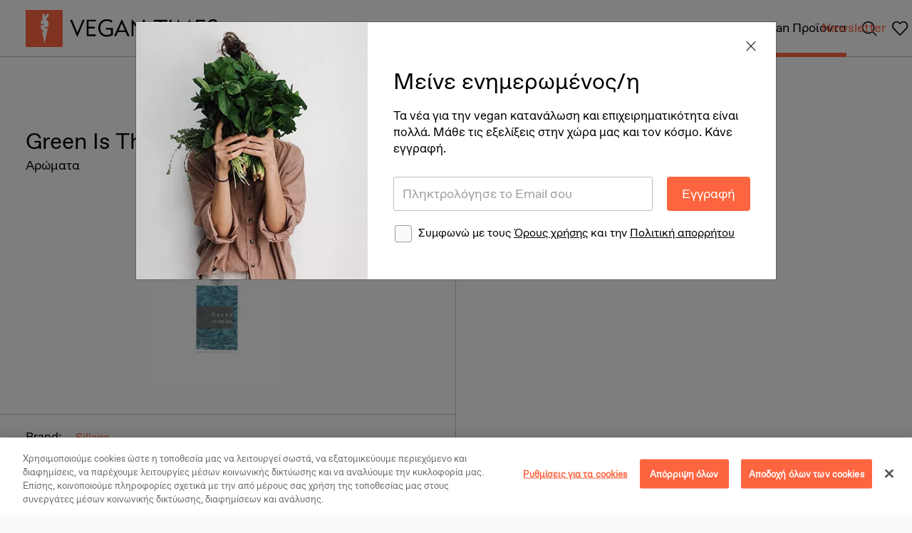

--- FILE ---
content_type: text/html; charset=utf-8
request_url: https://www.vegantimes.gr/el/vegan-proionta/green-is-the-sea-for-him/
body_size: 67561
content:


<!DOCTYPE html>
<html lang="el">
<head>
	<meta charset="utf-8" />
	<meta http-equiv="X-UA-Compatible" content="IE=edge">
	<meta name="format-detection" content="telephone=no">
	<meta name="viewport" content="width=device-width, initial-scale=1.0">


<title>Green Is The Sea (for him) | Vegan Times</title>
	<meta name="robots" content="index, follow" />
	<link rel="canonical" href="https://www.vegantimes.gr/el/vegan-proionta/green-is-the-sea-for-him/" />





<meta property="og:type" content="website">
<meta property="og:site_name" content="Vegan Times" />
<meta property="og:title" content="Green Is The Sea (for him)" />
<meta property="og:url" content="https://www.vegantimes.gr/el/vegan-proionta/green-is-the-sea-for-him/" />
    <meta property="og:image" content="https://www.vegantimes.gr/media/zdknz1u5/green-is-the-sea.jpeg" />

<!-- TODO what is summary_large_image -->
<meta name="twitter:card" content="summary_large_image ">
<meta name="twitter:creator" content="Vegan Times">
<meta name="twitter:site" content="Vegan Times">
<meta name="twitter:title" content="Green Is The Sea (for him)">
<meta name="twitter:url" content="https://www.vegantimes.gr/el/vegan-proionta/green-is-the-sea-for-him/">
    <meta property="twitter:image" content="https://www.vegantimes.gr/media/zdknz1u5/green-is-the-sea.jpeg" />


<!-- Favicons -->
<link rel="apple-touch-icon" sizes="76x76" href="/imgs/favicons/apple-touch-icon.png">
<link rel="icon" type="image/png" sizes="32x32" href="/imgs/favicons/favicon-32x32.png">
<link rel="icon" type="image/png" sizes="16x16" href="/imgs/favicons/favicon-16x16.png">
<link rel="manifest" href="/imgs/favicons/site.webmanifest">
<link rel="mask-icon" href="/imgs/favicons/safari-pinned-tab.svg" color="#ff6440">
<meta name="msapplication-TileColor" content="#ff6440">
<meta name="theme-color" content="#ff6440">     

	<!--preload-->
	<link rel="preload" href="/fonts/FavoritPro/FavoritPro-Book.woff2" as="font" type="font/woff2" crossorigin>
	<link rel="preload" href="/fonts/Sabon/Sabon-Bold.woff2" as="font" type="font/woff2" crossorigin>
	<link rel="preload" href="/fonts/Sabon/Sabon-Regular.woff2" as="font" type="font/woff2" crossorigin>
	<link rel="preload" href="/fonts/icons/fonts/vegantimes-font.woff" as="font" type="font/woff2" crossorigin>

	<!-- Head Assets References -->
	
	<link href="/css/main.min.css?t=150150659043" rel="stylesheet" type="text/css" />


	<script>var jsCallbacks = []; function docReady(callback) { jsCallbacks.push(callback); }</script>

<!-- CookiePro Cookies Consent Notice start for www.vegantimes.gr -->
<script type="text/javascript" src="https://cookie-cdn.cookiepro.com/consent/8b190ed1-5a21-440b-910e-f89877ed8402/OtAutoBlock.js" ></script>
<script src="https://cookie-cdn.cookiepro.com/scripttemplates/otSDKStub.js"  type="text/javascript" charset="UTF-8" data-domain-script="8b190ed1-5a21-440b-910e-f89877ed8402" ></script>
<script type="text/javascript">
function OptanonWrapper() { }
</script>
<!-- CookiePro Cookies Consent Notice end for www.vegantimes.gr -->
<!-- Global site tag (gtag.js) - Google Analytics -->
<script async src="https://www.googletagmanager.com/gtag/js?id=UA-115019673-1"></script>
<script>
  window.dataLayer = window.dataLayer || [];
  function gtag(){dataLayer.push(arguments);}
  gtag('js', new Date());

  gtag('config', 'UA-115019673-1');
</script>
<script type="text/javascript">
    (function(c,l,a,r,i,t,y){
        c[a]=c[a]||function(){(c[a].q=c[a].q||[]).push(arguments)};
        t=l.createElement(r);t.async=1;t.src="https://www.clarity.ms/tag/"+i;
        y=l.getElementsByTagName(r)[0];y.parentNode.insertBefore(t,y);
    })(window, document, "clarity", "script", "55bu5c7ilx");
</script>
<script type='text/javascript' src='https://reviveadvegan.linakis.com/www/delivery/spcjs.php?id=1'></script>
<!-- Google Tag Manager -->
<script>(function(w,d,s,l,i){w[l]=w[l]||[];w[l].push({'gtm.start':
new Date().getTime(),event:'gtm.js'});var f=d.getElementsByTagName(s)[0],
j=d.createElement(s),dl=l!='dataLayer'?'&l='+l:'';j.async=true;j.src=
'https://www.googletagmanager.com/gtm.js?id='+i+dl;f.parentNode.insertBefore(j,f);
})(window,document,'script','dataLayer','GTM-M8QSZCB');</script>
<!-- End Google Tag Manager -->
</head>
<body class="productpage">

	<input type="hidden" id="recaptchaPublicKey" value="6LfHNe0ZAAAAALW6Rv8O-lRbGyLKFuvcrNAMDzfG" />

	<!-- Header -->




<!-- Search Modal -->
<div class="modal fade b-search-modal" id="searchModal" tabindex="-1" role="dialog" aria-labelledby="searchModalLabel" aria-hidden="true">
	<div class="modal-dialog modal-dialog-scrollable" role="document">
		<div class="modal-content">
			<div class="modal-header">
				<img src="/imgs/logos/vegan-times-logo.svg" alt="VEGAN TIMES" loading="lazy" />
				<button type="button" class="close" data-dismiss="modal" aria-label="Close">
					<span aria-hidden="true"></span>
				</button>
			</div>
			<div class="modal-body">

<div 
	 class="b-search v-search v-app"
	 v-bind:class="{'is-mounted': isMounted, 'has-error': !formValid && showError}"
	 data-autocomplete-handler="/umbraco/surface/searchsuggestions/getsearchsuggestions"
	 data-locale="el-gr"
	 data-search-url="/el/search/">

	<div class="e-loader e-loader--sml" v-show="loadingSubmit"></div>

	<form v-on:submit.prevent="submitSearch">
		<div class="b-search__form">

			<!-- term -->
			<div 
				 class="b-search__term form-control">
				<input 
					   type="search"
					   v-model.trim="term"
					   v-bind:placeholder="isMobile ? 'Αναζητήστε...' : 'Αναζήτησε επιχειρήσεις, προϊόντα, νέα, συνταγές...'"
					   @keyup="termChanged"
					   @focus="focusTerm"
					   autocomplete="off" />

				<div class="e-loader e-loader--sml" v-show="loadingResults"></div>

				<!--tooltip error-->
				<span 
					  class="tooltip tooltip-term"
					  data-theme="tooltipster-error"
					  data-trigger="custom"
					  title="Συμπλήρωσε τουλάχιστον 2 χαρακτήρες"></span>
			</div>

			<!-- location -->
			<div 
				 class="b-search__location form-control"
				 v-bind:class="{'is-focused': locationFocused}"
				 data-default-location="Αθήνα"
				 data-default-lat="37.9838096"
				 data-default-lng="23.7275388">

				<input 
					   type="search"
					   ref="location"
					   autocomplete="off"
					   class="locationAutocomplete"
					   value=""
					   placeholder="Εισάγετε τοποθεσία"
					   @focus="focusLocation()"
					   @keyup="locationTextChanged" />


				<span 
					  class="searchClear"
					  v-show="location.text.length"
					  @click="clearLocation()"></span>

				<div 
					 class="b-search__location__options"
					 v-show="locationFocused && !location.text.length && !showError">

					<ul>
						<li class="nav"
							v-show="false"
							v-on:click="useCurrentLocation()">
							Χρήση ακριβούς τοποθεσίας
						</li>
						<li 
							v-for="(location, index) in suggestedLocations"
							v-bind:key="index + location.type + location.text"
							v-if="location.text != ''"
							v-bind:class="{'recent': location.type == 'recent'}"
							v-on:click="locationSelected(location)">
							<span>
								{{location.text}}
							</span>
							<div 
								 v-if="location.type === 'recent'"
								 v-on:click.stop="clearRecentLocation(location)"
								 class="icon-close-menu-icon"
								 title=""></div>
						</li>
					</ul>
				</div>

				<!--tooltip error-->
				<span 
					  class="tooltip tooltip-location"
					  data-theme="tooltipster-error"
					  data-trigger="custom"
					  title="Επίλεξε τοποθεσία από τη λίστα"></span>

			</div>

			<!-- pac-container -->
			<div class="b-search__pac-container"></div>

			<!-- submit -->
			<div class="b-search__search-btn">
				<button type="submit"
						class="btn btn--orange">
					Αναζήτηση
				</button>
			</div>
		</div>
	</form>



	<div class="b-search__term-dropdown"
		 v-show="termFocused && !showError">

		<!-- Suggestions -->

		<div 
			 class="b-search__suggestions"
			 v-show="!results.length">

			<div class="b-search__categories">
				<div class="b-search__categories__title">
					Αναζητήστε στη Vegan Times
				</div>
					<div class="b-search__categoriesSection">
						<div class="categories">
							<ul>
										<li 
											@click="submitTerm()"
											v-if="location.text !== ''"
											data-search-result="/el/search/">
											<span>Όλα</span>
										</li>
										<li 
											@click="submitTerm()"
											data-directoryLnk="/el/vegan-epixeiriseis/restaurants-plus-cafe/"
											data-search-resultLnk="/el/search/search-restaurants/">
											<span>Εστιατόρια + καφέ</span>
										</li>
										<li 
											@click="submitTerm()"
											data-directoryLnk="/el/vegan-epixeiriseis/stores/"
											data-search-resultLnk="/el/search/search-stores/">
											<span>Καταστήματα</span>
										</li>
										<li 
											@click="submitTerm()"
											data-directoryLnk="/el/vegan-proionta/"
											data-search-resultLnk="/el/search/search-products/">
											<span>Προϊόντα</span>
										</li>
										<li 
											@click="submitTerm()"
											data-directoryLnk="/el/vegan-epixeiriseis/services/"
											data-search-resultLnk="/el/search/search-services/">
											<span>Υπηρεσίες</span>
										</li>
										<li 
											@click="submitTerm()"
											data-directoryLnk="/el/vegan-sintages/"
											data-search-resultLnk="/el/search/search-recipes/">
											<span>Συνταγές</span>
										</li>
										<li 
											@click="submitTerm()"
											data-directoryLnk="/el/learn/"
											data-search-resultLnk="/el/search/search-news/">
											<span>Άρθρα</span>
										</li>
							</ul>
						</div>
					</div>

			</div>
				<div class="b-search__popular">
					<div class="b-search__categories__title">
						Δημοφιλείς Αναζητήσεις
					</div>
					<ul>
							<li @click="submitTerm('Βιταμίνη Β12')">Βιταμίνη Β12</li>
							<li @click="submitTerm('Τόφου')">Τόφου</li>
							<li @click="submitTerm('Καλλυντικά')">Καλλυντικά</li>
							<li @click="submitTerm('Gluten free')">Gluten free</li>
							<li @click="submitTerm('στοματική υγιεινή')">στοματική υγιεινή</li>
							<li @click="submitTerm('τυρί')">τυρί</li>
					</ul>
				</div>
			<div class="b-search__recent" v-if="recentSearchTerms.length">
				<div class="b-search__categories__title">
					<span class="icon-recent"></span>
					ΟΙ ΠΡΟΣΦΑΤΕΣ ΑΝΑΖΗΤΗΣΕΙΣ ΜΟΥ
				</div>
				<ul>
					<li v-for="term in recentSearchTerms" @click="submitTerm(term)">{{term}}</li>
				</ul>
			</div>
		</div>

		<div class="b-search__results" v-show="results.length">
			<div class="b-search__results__item" v-for="result in results">
				<a :href="result.url" v-if="result.type == 'store'">
					<div class="store">
						<div class="b-search__results__item__img" v-if="result.image">
							<img :src="result.image" :alt="result.title" :title="result.title" />
						</div>
						<div class="b-search__results__item__desc">
							{{result.title}}
							<p v-html="result.subtitle"></p>
						</div>
					</div>
				</a>

				<a :href="result.url" v-if="result.type == 'product'">
					<div class="product">
						<div class="b-search__results__item__img" v-if="result.image">
							<img :src="result.image" :alt="result.title" :title="result.title" />
						</div>
						<div class="b-search__results__item__desc">
							{{result.title}}
							<p v-html="result.subtitle"></p>
						</div>
						<div class="storeCount" v-if="result.storecount">
							Διαθέσιμο σε: <span> {{result.storecount > 1 ? result.storecount + ' ' + 'καταστήματα' : result.storecount + ' ' + 'κατάστημα'}}</span>
						</div>
					</div>
				</a>

				<a :href="result.url" v-if="result.type == 'news'">
					<div class="article">
						<div class="b-search__results__item__img" v-if="result.image">
							<img :src="result.image" :alt="result.title" :title="result.title" />
						</div>
						<div class="b-search__results__item__desc">
							{{result.title}}
						</div>
					</div>
					<div class="e-tag" v-if="result.tag">
						<span>{{result.tag}}</span>
					</div>
				</a>
			</div>

			<!--all results-->
			<div class="b-search__results__lnk" v-if="results.length">
				<div class="e-rightLnk">
					<a @click="submitSearch()">
						<span><span>Όλα τα αποτελέσματα</span></span>
					</a>
				</div>
			</div>
		</div>
	</div>
</div>
<script>
	var popularLocations = [{"text":"Κεραμεικός, Αθήνα","lat":"37.981354","lng":"23.71629769999999"},{"text":"Χαλάνδρι","lat":"38.02133070000001","lng":"23.7986297"},{"text":"Θεσσαλονίκη","lat":"40.6400629","lng":"22.9444191"},{"text":"Κηφισιά","lat":"38.0868635","lng":"23.8003029"}];
</script>
			</div>
		</div>
	</div>
</div>


<header class="header">
	<div class="header__cont">
		<div class="header__row">
			<!--logo-->
			<div class="header__col header__col--logo">
				<a href="/" class="logo" alt="Vegan times">
					<img src="/imgs/logos/vegan-times-logo.svg" alt="VEGAN TIMES"
						 width="270"
						 height="52" 
						 loading="lazy"/>
				</a>
			</div>
			<!--center-->
				<div class="header__col header__col--nav">
					<nav>
						<ul>
								<li class="">
									<a class=""
									   href="/el/vegan-sintages/"
									   data-submenu-id="submenu-vegan-sintages">
										Vegan Συνταγές
									</a>
								</li>
								<li class="">
									<a class=""
									   href="/el/vegan-diatrofi-igeia/"
									   >
										Vegan Διατροφή &amp; Υγεία
									</a>
								</li>
								<li class="">
									<a class=""
									   href="/el/vigkanismos/"
									   data-submenu-id="submenu-vigkanismos">
										Βιγκανισμός
									</a>
								</li>
								<li class="">
									<a class=""
									   href="/el/learn/"
									   data-submenu-id="submenu-learn">
										Νέα
									</a>
								</li>
								<li class="">
									<a class=""
									   href="/el/vegan-epixeiriseis/"
									   data-submenu-id="submenu-vegan-epixeiriseis">
										Vegan Επιχειρήσεις
									</a>
								</li>
								<li class="">
									<a class="current"
									   href="/el/vegan-proionta/"
									   >
										Vegan Προϊόντα
									</a>
								</li>

							<!--if is homepage remove data-submenu-id else exist-->
							<li class="header__search">
									<a href="javascript:void(0)" data-submenu-id='submenu-05'
									   class=""
									   title="Αναζήτηση">

										<img src="/imgs/icons/search-icon.png"
											 alt="Αναζήτηση"
											 title="Αναζήτηση"
											 width="48"
											 height="48" />
									</a>

							</li>
							<li class="header__wishlist">

								<div class="dropdown d-flex">

									<a href="javascript:void(0)"
									   class="icon-favourite"
									   type="button"
									   id="dropdownMenuButtonWishlist"
									   data-toggle="dropdown"
									   aria-haspopup="true"
									   aria-expanded="false"
									   title="Αγαπημένα">

										<!--wishlist count-->
										<div id="v-wishlist-count">
											<span v-show="recordsCount > 0"
												  class="count v-app"
												  v-bind:class="{'is-mounted': isMounted}">
												{{recordsCount}}
											</span>
										</div>
									</a>
									<div class="dropdown-menu dropdown-menu-right"
										 aria-labelledby="dropdownMenuButtonWishlist">

										<div id="v-wishlist-short"
											 data-datahandler="/umbraco/surface/shortwishlist/getwishlist"
											 data-locale="el-gr"
											 data-itemsperpage="2">

											<b-wishlist-short v-bind:data-handler="dataHandler"
															  v-bind:items-per-page="itemsPerPage"
															  v-bind:dictionary="{ 'findProducts': 'Βρες προϊοντα', 'noResults' : 'Η λίστα με τα αγαπημένα σου είναι άδεια.', 'all': 'Όλα τα αγαπημένα', 'products': 'προϊόντα', 'remove': 'Αφαίρεση' }"
															  v-bind:locale="locale"></b-wishlist-short>
										</div>
									</div>
								</div>
							</li>
						</ul>
					</nav>
				</div>
			<!--right orange-->
				<div class="header__col header__col--orangeNav">
					<nav>
						<ul>
								<li><a href="/el/kane-eggrafi-sto-newsletter-tis-vegan-times/" target="_blank">Newsletter</a></li>
						</ul>
					</nav>
				</div>

			<!--burger-->
			<div class="header__col header__col--burger">
				<a href="javascript:void(0)" class="header__burger">
					<span></span>
					<span></span>
					<span></span>
					<span></span>
				</a>
			</div>
		</div>
	</div>
		<div class="header__megaMenu">
			<div class="header__megaMenu__items">
						<div id="submenu-vegan-sintages" class="header__megaMenu__item">
							<div class="header__megaMenu__cont">
								<nav>
									<ul class="">
											<li><a href="/el/vegan-sintages/proina/">Vegan Πρωινά + Brunch</a></li>
											<li><a href="/el/vegan-sintages/orektika/">Vegan Ορεκτικά</a></li>
											<li><a href="/el/vegan-sintages/kirios-piata/">Vegan Γεύματα</a></li>
											<li><a href="/el/vegan-sintages/psomi/">Vegan Ψωμί</a></li>
											<li><a href="/el/vegan-sintages/glika/">Vegan Γλυκά</a></li>
									</ul>
								</nav>
							</div>
						</div>
						<div id="submenu-vigkanismos" class="header__megaMenu__item">
							<div class="header__megaMenu__cont">
								<nav>
									<ul class="">
											<li><a href="/el/vigkanismos/giati-na-gino-vegan/">Γιατί να γίνω vegan</a></li>
											<li><a href="/el/vigkanismos/i-kathimerinotita-enos-vegan/">Η καθημερινότητα ενός vegan</a></li>
											<li><a href="/el/vigkanismos/vegan-glossary/">Vegan Γλωσσάρι</a></li>
									</ul>
								</nav>
							</div>
						</div>
						<div id="submenu-learn" class="header__megaMenu__item">
							<div class="header__megaMenu__cont">
								<nav>
									<ul class="">
											<li><a href="/el/learn/vegan-life/">Vegan Life</a></li>
											<li><a href="/el/learn/sinenteukseis/">Άνθρωποι</a></li>
											<li><a href="/el/learn/taksidia/">Ταξίδια</a></li>
											<li><a href="/el/learn/podcasts/">Podcasts</a></li>
											<li><a href="/el/learn/epixeirimatikotita-kainotomia/">Επιχειρηματικότητα + Καινοτομία</a></li>
											<li><a href="/el/learn/perivallon-viosimotita/">Περιβάλλον + Βιωσιμότητα</a></li>
									</ul>
								</nav>
							</div>
						</div>
						<div id="submenu-vegan-epixeiriseis" class="header__megaMenu__item">
							<div class="header__megaMenu__cont">
								<nav>
									<ul class="">
											<li><a href="/el/vegan-epixeiriseis/restaurants-plus-cafe/">Εστιατόρια + Καφέ</a></li>
											<li><a href="/el/vegan-epixeiriseis/stores/">Καταστήματα</a></li>
											<li><a href="/el/vegan-epixeiriseis/services/">Υπηρεσίες</a></li>
											<li><a href="/el/vegan-epixeiriseis/brands/">Brands</a></li>
									</ul>
								</nav>
							</div>
						</div>
				<div class="header__megaMenu__item header__megaMenu__item--search" id="submenu-05">
					<div class="header__megaMenu__cont">

<div 
	 class="b-search v-search v-app"
	 v-bind:class="{'is-mounted': isMounted, 'has-error': !formValid && showError}"
	 data-autocomplete-handler="/umbraco/surface/searchsuggestions/getsearchsuggestions"
	 data-locale="el-gr"
	 data-search-url="/el/search/">

	<div class="e-loader e-loader--sml" v-show="loadingSubmit"></div>

	<form v-on:submit.prevent="submitSearch">
		<div class="b-search__form">

			<!-- term -->
			<div 
				 class="b-search__term form-control">
				<input 
					   type="search"
					   v-model.trim="term"
					   v-bind:placeholder="isMobile ? 'Αναζητήστε...' : 'Αναζήτησε επιχειρήσεις, προϊόντα, νέα, συνταγές...'"
					   @keyup="termChanged"
					   @focus="focusTerm"
					   autocomplete="off" />

				<div class="e-loader e-loader--sml" v-show="loadingResults"></div>

				<!--tooltip error-->
				<span 
					  class="tooltip tooltip-term"
					  data-theme="tooltipster-error"
					  data-trigger="custom"
					  title="Συμπλήρωσε τουλάχιστον 2 χαρακτήρες"></span>
			</div>

			<!-- location -->
			<div 
				 class="b-search__location form-control"
				 v-bind:class="{'is-focused': locationFocused}"
				 data-default-location="Αθήνα"
				 data-default-lat="37.9838096"
				 data-default-lng="23.7275388">

				<input 
					   type="search"
					   ref="location"
					   autocomplete="off"
					   class="locationAutocomplete"
					   value=""
					   placeholder="Εισάγετε τοποθεσία"
					   @focus="focusLocation()"
					   @keyup="locationTextChanged" />


				<span 
					  class="searchClear"
					  v-show="location.text.length"
					  @click="clearLocation()"></span>

				<div 
					 class="b-search__location__options"
					 v-show="locationFocused && !location.text.length && !showError">

					<ul>
						<li class="nav"
							v-show="false"
							v-on:click="useCurrentLocation()">
							Χρήση ακριβούς τοποθεσίας
						</li>
						<li 
							v-for="(location, index) in suggestedLocations"
							v-bind:key="index + location.type + location.text"
							v-if="location.text != ''"
							v-bind:class="{'recent': location.type == 'recent'}"
							v-on:click="locationSelected(location)">
							<span>
								{{location.text}}
							</span>
							<div 
								 v-if="location.type === 'recent'"
								 v-on:click.stop="clearRecentLocation(location)"
								 class="icon-close-menu-icon"
								 title=""></div>
						</li>
					</ul>
				</div>

				<!--tooltip error-->
				<span 
					  class="tooltip tooltip-location"
					  data-theme="tooltipster-error"
					  data-trigger="custom"
					  title="Επίλεξε τοποθεσία από τη λίστα"></span>

			</div>

			<!-- pac-container -->
			<div class="b-search__pac-container"></div>

			<!-- submit -->
			<div class="b-search__search-btn">
				<button type="submit"
						class="btn btn--orange">
					Αναζήτηση
				</button>
			</div>
		</div>
	</form>



	<div class="b-search__term-dropdown"
		 v-show="termFocused && !showError">

		<!-- Suggestions -->

		<div 
			 class="b-search__suggestions"
			 v-show="!results.length">

			<div class="b-search__categories">
				<div class="b-search__categories__title">
					Αναζητήστε στη Vegan Times
				</div>
					<div class="b-search__categoriesSection">
						<div class="categories">
							<ul>
										<li 
											@click="submitTerm()"
											v-if="location.text !== ''"
											data-search-result="/el/search/">
											<span>Όλα</span>
										</li>
										<li 
											@click="submitTerm()"
											data-directoryLnk="/el/vegan-epixeiriseis/restaurants-plus-cafe/"
											data-search-resultLnk="/el/search/search-restaurants/">
											<span>Εστιατόρια + καφέ</span>
										</li>
										<li 
											@click="submitTerm()"
											data-directoryLnk="/el/vegan-epixeiriseis/stores/"
											data-search-resultLnk="/el/search/search-stores/">
											<span>Καταστήματα</span>
										</li>
										<li 
											@click="submitTerm()"
											data-directoryLnk="/el/vegan-proionta/"
											data-search-resultLnk="/el/search/search-products/">
											<span>Προϊόντα</span>
										</li>
										<li 
											@click="submitTerm()"
											data-directoryLnk="/el/vegan-epixeiriseis/services/"
											data-search-resultLnk="/el/search/search-services/">
											<span>Υπηρεσίες</span>
										</li>
										<li 
											@click="submitTerm()"
											data-directoryLnk="/el/vegan-sintages/"
											data-search-resultLnk="/el/search/search-recipes/">
											<span>Συνταγές</span>
										</li>
										<li 
											@click="submitTerm()"
											data-directoryLnk="/el/learn/"
											data-search-resultLnk="/el/search/search-news/">
											<span>Άρθρα</span>
										</li>
							</ul>
						</div>
					</div>

			</div>
				<div class="b-search__popular">
					<div class="b-search__categories__title">
						Δημοφιλείς Αναζητήσεις
					</div>
					<ul>
							<li @click="submitTerm('Βιταμίνη Β12')">Βιταμίνη Β12</li>
							<li @click="submitTerm('Τόφου')">Τόφου</li>
							<li @click="submitTerm('Καλλυντικά')">Καλλυντικά</li>
							<li @click="submitTerm('Gluten free')">Gluten free</li>
							<li @click="submitTerm('στοματική υγιεινή')">στοματική υγιεινή</li>
							<li @click="submitTerm('τυρί')">τυρί</li>
					</ul>
				</div>
			<div class="b-search__recent" v-if="recentSearchTerms.length">
				<div class="b-search__categories__title">
					<span class="icon-recent"></span>
					ΟΙ ΠΡΟΣΦΑΤΕΣ ΑΝΑΖΗΤΗΣΕΙΣ ΜΟΥ
				</div>
				<ul>
					<li v-for="term in recentSearchTerms" @click="submitTerm(term)">{{term}}</li>
				</ul>
			</div>
		</div>

		<div class="b-search__results" v-show="results.length">
			<div class="b-search__results__item" v-for="result in results">
				<a :href="result.url" v-if="result.type == 'store'">
					<div class="store">
						<div class="b-search__results__item__img" v-if="result.image">
							<img :src="result.image" :alt="result.title" :title="result.title" />
						</div>
						<div class="b-search__results__item__desc">
							{{result.title}}
							<p v-html="result.subtitle"></p>
						</div>
					</div>
				</a>

				<a :href="result.url" v-if="result.type == 'product'">
					<div class="product">
						<div class="b-search__results__item__img" v-if="result.image">
							<img :src="result.image" :alt="result.title" :title="result.title" />
						</div>
						<div class="b-search__results__item__desc">
							{{result.title}}
							<p v-html="result.subtitle"></p>
						</div>
						<div class="storeCount" v-if="result.storecount">
							Διαθέσιμο σε: <span> {{result.storecount > 1 ? result.storecount + ' ' + 'καταστήματα' : result.storecount + ' ' + 'κατάστημα'}}</span>
						</div>
					</div>
				</a>

				<a :href="result.url" v-if="result.type == 'news'">
					<div class="article">
						<div class="b-search__results__item__img" v-if="result.image">
							<img :src="result.image" :alt="result.title" :title="result.title" />
						</div>
						<div class="b-search__results__item__desc">
							{{result.title}}
						</div>
					</div>
					<div class="e-tag" v-if="result.tag">
						<span>{{result.tag}}</span>
					</div>
				</a>
			</div>

			<!--all results-->
			<div class="b-search__results__lnk" v-if="results.length">
				<div class="e-rightLnk">
					<a @click="submitSearch()">
						<span><span>Όλα τα αποτελέσματα</span></span>
					</a>
				</div>
			</div>
		</div>
	</div>
</div>
<script>
	var popularLocations = [{"text":"Κεραμεικός, Αθήνα","lat":"37.981354","lng":"23.71629769999999"},{"text":"Χαλάνδρι","lat":"38.02133070000001","lng":"23.7986297"},{"text":"Θεσσαλονίκη","lat":"40.6400629","lng":"22.9444191"},{"text":"Κηφισιά","lat":"38.0868635","lng":"23.8003029"}];
</script>
					</div>
				</div>
			</div>
		</div>

		<div class="header__mobMenu">
			<!--Main menu-->
			<div class="header__mobMenu__cont">
				<div class="header__mobMenu__main">
					<nav>
						<div class="header__mobMenu__nav header__mobMenu__nav--main">
								<div class="header__mobMenu__nav__item ">
									<div class="header__mobMenu__nav__head">
										<a href="/el/vegan-sintages/" >Vegan Συνταγές</a>

											<span class="header__mobMenu__nav__toggler"></span>
									</div>
										<ul class="header__mobMenu__nav__submenu">
												<li><a href="/el/vegan-sintages/proina/">Vegan Πρωινά + Brunch</a></li>
												<li><a href="/el/vegan-sintages/orektika/">Vegan Ορεκτικά</a></li>
												<li><a href="/el/vegan-sintages/kirios-piata/">Vegan Γεύματα</a></li>
												<li><a href="/el/vegan-sintages/psomi/">Vegan Ψωμί</a></li>
												<li><a href="/el/vegan-sintages/glika/">Vegan Γλυκά</a></li>
										</ul>
								</div>
								<div class="header__mobMenu__nav__item ">
									<div class="header__mobMenu__nav__head">
										<a href="/el/vegan-diatrofi-igeia/" >Vegan Διατροφή &amp; Υγεία</a>

									</div>
								</div>
								<div class="header__mobMenu__nav__item ">
									<div class="header__mobMenu__nav__head">
										<a href="/el/vigkanismos/" >Βιγκανισμός</a>

											<span class="header__mobMenu__nav__toggler"></span>
									</div>
										<ul class="header__mobMenu__nav__submenu">
												<li><a href="/el/vigkanismos/giati-na-gino-vegan/">Γιατί να γίνω vegan</a></li>
												<li><a href="/el/vigkanismos/i-kathimerinotita-enos-vegan/">Η καθημερινότητα ενός vegan</a></li>
												<li><a href="/el/vigkanismos/vegan-glossary/">Vegan Γλωσσάρι</a></li>
										</ul>
								</div>
								<div class="header__mobMenu__nav__item ">
									<div class="header__mobMenu__nav__head">
										<a href="/el/learn/" >Νέα</a>

											<span class="header__mobMenu__nav__toggler"></span>
									</div>
										<ul class="header__mobMenu__nav__submenu">
												<li><a href="/el/learn/vegan-life/">Vegan Life</a></li>
												<li><a href="/el/learn/sinenteukseis/">Άνθρωποι</a></li>
												<li><a href="/el/learn/taksidia/">Ταξίδια</a></li>
												<li><a href="/el/learn/podcasts/">Podcasts</a></li>
												<li><a href="/el/learn/epixeirimatikotita-kainotomia/">Επιχειρηματικότητα + Καινοτομία</a></li>
												<li><a href="/el/learn/perivallon-viosimotita/">Περιβάλλον + Βιωσιμότητα</a></li>
										</ul>
								</div>
								<div class="header__mobMenu__nav__item ">
									<div class="header__mobMenu__nav__head">
										<a href="/el/vegan-epixeiriseis/" >Vegan Επιχειρήσεις</a>

											<span class="header__mobMenu__nav__toggler"></span>
									</div>
										<ul class="header__mobMenu__nav__submenu">
												<li><a href="/el/vegan-epixeiriseis/restaurants-plus-cafe/">Εστιατόρια + Καφέ</a></li>
												<li><a href="/el/vegan-epixeiriseis/stores/">Καταστήματα</a></li>
												<li><a href="/el/vegan-epixeiriseis/services/">Υπηρεσίες</a></li>
												<li><a href="/el/vegan-epixeiriseis/brands/">Brands</a></li>
										</ul>
								</div>
								<div class="header__mobMenu__nav__item ">
									<div class="header__mobMenu__nav__head">
										<a href="/el/vegan-proionta/" >Vegan Προϊόντα</a>

									</div>
								</div>
						</div>
							<div class="header__mobMenu__nav header__mobMenu__nav--extra">
									<div class="header__mobMenu__nav__item">
										<div class="header__mobMenu__nav__head">
											<a href="/el/kane-eggrafi-sto-newsletter-tis-vegan-times/" target="_blank">Newsletter</a>
										</div>
									</div>
							</div>
					</nav>
				</div>
			</div>
		</div>
</header>

	<div class="s-submenu">
		<div class="s-submenu__row">
			<div class="s-submenu__cont">
			</div>
		</div>
	</div>





	


<div class="page-content">

	








	<div class="s-product"
		 id="v-map"
		 data-dictionary='{"search": "Αναζήτηση"}'>

		<div class="s-strip__row">
			<div class="s-strip__contentWrp">
				<div class="s-strip__inner">

					<div class="b-topTitle">
						<div class="b-topTitle__header">
							<div class="b-topTitle__txt">
								<h1>Green Is The Sea (for him)</h1>
								<div>

									

									<h2>Αρώματα</h2>
								</div>
							</div>
							<div class="b-topTitle__icons">


<div class="b-action">
	<ul>
				<li class="b-action__fav">
					<e-favorite id="20014"
								v-bind:dictionary="{'addToFavorites': 'Προσθήκη στα αγαπημένα', 'removeFromFavorites': 'Κατάργηση από τα αγαπημένα'}">
					</e-favorite>
				</li>

		<li>
			<div class="dropdown d-flex">
				<a href="javascript:void(0)"
				   class="icon-share-bordered"
				   id="dropdownShareButton"
				   data-toggle="dropdown"
				   aria-haspopup="true"
				   aria-expanded="false"
				   title="Μοιράσου το">
				</a>
				<div class="dropdown-menu dropdown-menu-right"
					 aria-labelledby="dropdownShareButton">

					<div class="b-action__social">
						<ul>
							<li>
								<a href="javascript:window.open('http://www.facebook.com/share.php?u=https://www.vegantimes.gr/el/vegan-proionta/green-is-the-sea-for-him/&title=Green Is The Sea (for him)')" class="icon-facebook share-link share-link--fb" target="_blank" title="Facebook">
									<span>Facebook</span>
								</a>
							</li>
							<li>
								<a href="javascript:window.open('https://www.linkedin.com/cws/share?url=https://www.vegantimes.gr/el/vegan-proionta/green-is-the-sea-for-him/')" class="icon-linkedin share-link share-link--linkedin" target="_blank" title="LinkedIn">
									<span>LinkedIn</span>
								</a>
							</li>
							<li>
								<a href="javascript:mailto:&subject=Green Is The Sea (for him)&body=https://www.vegantimes.gr/el/vegan-proionta/green-is-the-sea-for-him/" class="icon-email share-link share-link--email" target="_blank" title="Email">
									<span>Email</span>
								</a>
							</li>
							<li>
								<a href="javascript:void(0)" class="icon-viber share-link share-viber">
									<span>Viber</span>
								</a>
							</li>
							<li>
								<a href="javascript:void(0)" class="icon-whatsapp share-link share-whats-app" data-action="share/whatsapp/share">
									<span>Whats app</span>
								</a>
							</li>

						</ul>
					</div>
				</div>
			</div>
		</li>
	</ul>
</div>

							</div>
						</div>
					</div>

						<div class="b-topCarousel s-product__img">
								<div class="b-topCarousel__img__item">
									<a data-fancybox="images" href="/media/zdknz1u5/green-is-the-sea.jpeg?width=1024">
										<img src="/media/zdknz1u5/green-is-the-sea.jpeg?height=255" alt="Vegan ανδρικό άρωμα." title="Green Is The Sea (for him)"
											 width="200"
											 height="200" />
									</a>
								</div>
						</div>
				</div>

				<section class="s-info">
					<div class="s-strip__inner">
							<div class="s-info__brand">
								<div class="label">Brand:</div>
								<h3>
									<a href="/el/vegan-epixeiriseis/brands/sillage/">Sillage</a>
								</h3>
							</div>

							<div class="s-info__categories">
								<div class="label">Κατηγορία:</div>
								<ul>
										<li>
											<h3>
												<a href="/el/vegan-proionta/?category=atomiki-peripoiisi-sumpliromata-diatrofis">Ατομική περιποίηση &amp; συμπληρώματα διατροφής</a>
											</h3>
										</li>
										<li>
											<h3>
												<a href="/el/vegan-proionta/?category=atomiki-peripoiisi-sumpliromata-diatrofis/peripoiisi-andriki">Περιποίηση Ανδρική</a>
											</h3>
										</li>
										<li>
											<h3>
												<a href="/el/vegan-proionta/?category=atomiki-peripoiisi-sumpliromata-diatrofis/peripoiisi-andriki/aromata-xyrisma&amp;multiple=aromata-xyrisma">Αρώματα - Ξύρισμα</a>
											</h3>
										</li>
								</ul>
							</div>


					</div>
				</section>

					<section class="s-description">
						<div class="s-strip__inner">
							<div class="s-description__cont">
									<div class="s-description__cont__item">
										<div class="s-description__cont__title">
											Περιγραφή:
										</div>
										<div class="s-description__cont__txt">
											<p>Άρωμα με υδάτινες νότες μπλεγμένες με θαλασσινό αλάτι και ξύλο παρασυρόμενο από τα κύματα.</p>
										</div>
									</div>

									<div class="s-description__cont__item">
										<div class="s-description__cont__title">
											Συσκευασίες:
										</div>
										<div class="s-description__cont__txt">
											<p>50ml</p>
										</div>
									</div>

									<div class="s-description__cont__item">
										<div class="s-description__cont__title s-description__cont__title--cert">
											Πιστοποιήσεις:
										</div>
										<div class="s-description__cont__txt s-description__cont__txt--cert">
												<div>
														<img src="https://www.vegantimes.gr/media/ga1hirni/peta-logo.svg" alt="Peta (Vegan)" title="Peta (Vegan)">
													<h3>Peta (Vegan)</h3>
												</div>
										</div>
									</div>




							</div>
						</div>
					</section>






				

<section>

	<s-reviews-summary inline-template>

		<div class="s-reviews-summary">

			<div class="s-strip__inner">

				<div class="s-reviews-summary__header">

					<div class="s-reviews-summary__phrase">
						<div class="txt">
Αξιολογήσεις							({{reviewsData.length}})
						</div>
						<div class="rating">
							<!--star-rating-->
							<div class="star-rating read-only"
								 data-initial-rating="0"></div>
						</div>
					</div>
				</div>

				<!--no reviews-->
				<div class="s-reviews-summary__body hidden"
					 v-if="!hasReviews">

					<div class="b-review-summary-no-reviews">

						<div>
							<img src="/imgs/icons/star-border.svg" alt="rating star" />
						</div>
						<span>
Γίνε ο πρώτος που θα γράψει μία αξιολόγηση!						</span>
					</div>
				</div>

				<div class="s-reviews-summary__body hidden"
					 v-if="hasReviews">

					<div class="s-reviews-summary__main">

						<div class="b-review-summary">

							<div class="total">0</div>
							<div class="rating">

								<!--star-rating-->
								<div class="star-rating"
									 data-initial-rating="0"></div>

							</div>
							<div class="count">{{reviewsData.length}} κριτικές</div>
						</div>
					</div>

				</div>
			</div>
		</div>
	</s-reviews-summary>
</section>



				<s-reviews-list collapse="true"></s-reviews-list>



<section>

	<div class="s-reviews-form hidden">

		<div class="s-strip__inner">

			<!--form-->
			<div class="s-reviews-form__body">

				<div class="s-reviews-form__main">

					<div class="s-reviews-form__title">

						<span>Μοιράσου την εμπειρία σου...</span>
					</div>
					<div class="s-reviews-form__rating">
						<!--star-rating-->
						<div class="star-rating"
							 data-initial-rating="0"
							 data-star-size="25"></div>
					</div>
					<div class="s-reviews-form__form">

<form action="/el/vegan-proionta/green-is-the-sea-for-him/" enctype="multipart/form-data" id="RatingForm" method="post"><input name="__RequestVerificationToken" type="hidden" value="fIOPyTYKIRrjvpTXcKUbSL16pUcIslpGtzcZ-HinKwolYvVxf8ct8UGdfdlsBOfz858Sc3IrmvOLUgpjxDoFtoZidPYnw6-ggCfy8tshPnQ1" />							<!--rating-->
<input data-val="true" data-val-length="Η αξιολόγηση που πληκτρολογήσατε δεν είναι έγκυρη" data-val-length-max="1" data-val-length-min="1" data-val-required="Η αξιολόγηση είναι υποχρεωτική" id="Rating" name="Rating" type="hidden" value="" /><span class="field-validation-valid" data-valmsg-for="Rating" data-valmsg-replace="true"></span>							<div class="form-container">

								<!--message-->
								<div class="row">
									<div class="col-md-12">
										<textarea autocomplete="off" class="form-control" cols="20" data-val="true" data-val-length="Το Μήνυμα δεν πρέπει να ξεπερνά τους 1000 χαρακτήρες" data-val-length-max="1000" data-val-required="Το πεδίο Μήνυμα είναι υποχρεωτικό" id="Message" name="Message" placeholder="Γράψε εδώ τα σχόλιά σου..." rows="2">
</textarea>
										<span class="field-validation-valid" data-valmsg-for="Message" data-valmsg-replace="true"></span>
									</div>
								</div>
								<div class="row">
									<!--name-->
									<div class="col-md-6">
										<div class="form-control">
											<input autocomplete="off" data-val="true" data-val-length="Το Όνομα δεν πρέπει να ξεπερνά τους 50 χαρακτήρες" data-val-length-max="50" data-val-regex="Το Όνομα πρέπει να περιέχει μόνο αλφαβητικούς χαρακτήρες" data-val-regex-pattern="^[A-za-zΑ-Ωα-ωάέίόύώήϊϋΐΰς ]*$" data-val-required="Το πεδίο Όνομα είναι υποχρεωτικό" id="AuthorName" name="AuthorName" placeholder="Πληκτρολόγησε το Όνομά σου..." type="text" value="" />
											<span class="field-validation-valid" data-valmsg-for="AuthorName" data-valmsg-replace="true"></span>
										</div>
									</div>
									<!--email-->
									<div class="col-md-6">
										<div class="form-control">
											<input autocomplete="off" data-val="true" data-val-email="Το email που πληκτρολογήσατε δεν είναι έγκυρο" data-val-regex="Το email που πληκτρολογήσατε δεν είναι έγκυρο" data-val-regex-pattern="^[a-zA-Z0-9.@-_]*$" data-val-required="Το πεδίο Email είναι υποχρεωτικό" id="Email" name="Email" placeholder="Πληκτρολόγησε το Email σου..." type="email" value="" />
											<span class="field-validation-valid" data-valmsg-for="Email" data-valmsg-replace="true"></span>
										</div>
									</div>
								</div>

								<!-- reCaptcha -->
								<div class="row">
									<div class="col-md-12">
										<div class="g-recaptcha" id="review-form-recaptcha"></div>
									</div>
								</div>

								<!--submit-->
								<div class="row">
									<div class="col-md-12">
										<button type="submit" class="btn btn--orange btn--full-width">
											Καταχώριση
										</button>
									</div>
								</div>
							</div>
<input name="ufprt" type="hidden" value="[base64]" /></form>					</div>
				</div>
			</div>
		</div>
	</div>
</section>



				


	<section class="s-find-stores">
		<div class="s-strip__inner">

			<!--header-->
			<div class="b-card--store">
				<div class="b-card--store__title"
					 v-show="navFromSearch">

					<div class="b-title">
						<div class="b-title__txt">
							<h3 class="heading">Βρες το brand στα καταστήματα</h3>
						</div>
					</div>

					<div class="b-card--store__wrp" v-if="searchByFilterResults.length">
						<ul>
							<li>
								<a v-on:click="setFilters(true)"
								   v-bind:class="[hasFilter ? 'active':'']"
								   href="javascript:void(0)" v-html="getSearchLocationText()">
								</a>
							</li>
							<li>
								<a v-on:click="setFilters(false)"
								   v-bind:class="[hasFilter ? '':'active']"
								   href="javascript:void(0)">
									Όλα ({{results.length}})
								</a>
							</li>
						</ul>
					</div>
				</div>

				<div class="b-card--store__desc"
					 v-show="navFromSearch">
					Κάθε κατάστημα μπορεί να διαθέτει διαφορετικό μείγμα προϊόντων.<br/>Επικοινώνησε με το κατάστημα σε περίπτωση που σε ενδιαφέρει συγκεκριμένο προϊόν.
				</div>

				<div class="s-brand-stores"
					 v-show="navFromSearch">

					<div class="s-brand-stores__items">

						<div class="s-brand-stores__item"
							 v-for="item in filtered"
							 v-bind:key="item.id">

							<b-restaurant-horizontal v-bind:title="item.title"
													 v-bind:description="item.description"
													 v-bind:url="item.url"
													 v-bind:img="item.img"
													 v-bind:img-alt="item.imgAlt"
													 v-bind:newentry="item.new"
													 v-bind:percent="item.percent"
													 v-bind:branches="item.branches"
													 v-bind:dictionary="{'veganOptions': 'vegan επιλογές στο μενού', 'new': 'ΝΕΟ'}"
													 v-bind:rating="item.rating">
							</b-restaurant-horizontal>
						</div>
					</div>
				</div>


				<s-brand-stores inline-template
								v-bind:parent-results="results"
								v-show="!navFromSearch"
								get-stores-url="/el/vegan-proionta/green-is-the-sea-for-him/"
								max-results="5"
								v-on:refresh-map="onRefreshMap">
					<div>

						<!--loader-->
						<loader v-if="isLoading"></loader>

						<!--header-->
						<div class="b-card--store__title">

							<div class="b-title">
								<div class="b-title__txt">
									<h3 class="heading">
										Βρες το brand στα καταστήματα
									</h3>
									<span>
										Κάθε κατάστημα μπορεί να διαθέτει διαφορετικό μείγμα προϊόντων.<br/>Επικοινώνησε με το κατάστημα σε περίπτωση που σε ενδιαφέρει συγκεκριμένο προϊόν.
									</span>
								</div>
							</div>

							<div class="b-card--store__wrp d-none">
								<ul>

									<li>
										<a href="javascript:void(0)"
										   class="active"
										   v-on:click="showAllStores">
											Όλα
										</a>
									</li>
								</ul>
							</div>
						</div>

						<!--header-->
						<div class="b-card--store__autocomplete">

							<div class="b-card--store__autocomplete__input">
								<div class="form-control">
									<input ref="address"
										   class="google-auto-complete"
										   id="address"
										   type="text"
										   name="address"
										   placeholder="Διεύθυνση, πόλη, Τ.Κ." />
								</div>
							</div>
							<div class="b-card--store__autocomplete__results-found">
								{{results.length}} αποτελέσματα
							</div>
						</div>

						<div class="s-brand-stores">

							<!--results-->
							<div class="s-brand-stores__items"
								 v-if="results.length">

								<div class="s-brand-stores__item"
									 v-for="(item, index) in filteredResults"
									 v-bind:key="item.id">

									<b-restaurant-horizontal v-bind:title="item.title"
															 v-bind:description="item.description"
															 v-bind:url="item.url"
															 v-bind:img="item.img"
															 v-bind:img-alt="item.imgAlt"
															 v-bind:newentry="item.new"
															 v-bind:percent="item.percent"
															 v-bind:branches="item.branches"
															 v-bind:dictionary="{'veganOptions': 'vegan επιλογές στο μενού', 'new': 'ΝΕΟ'}"
															 v-bind:rating="item.rating">
									</b-restaurant-horizontal>
								</div>
							</div>

							<!--view-more-->
							<div class="s-brand-stores__view-more"
								 v-if="showViewMore">
								<button type="button"
										class="btn btn--bordered btn--full-width"
										v-on:click="onClickViewMore">
									Δες όλα τα καταστήματα
								</button>
							</div>

							<!--no results found-->
							<div class="s-brand-stores__no-results-found"
								 v-if="!results.length && getStoresHasBeenCalled">
								<img src="/imgs/icons/no-stores-found.svg" alt="Δεν βρέθηκαν αποτελέσματα!" />
								<span>Δεν βρέθηκαν αποτελέσματα!</span>
							</div>
						</div>
					</div>
				</s-brand-stores>
			</div>
		</div>
	</section>




					<section class="s-disclaimer">
						<div class="s-disclaimer__text">
							<p>Tο κατάστημα ενδέχεται να μην διαθέτει την πλήρη σειρά προϊόντων του brand. Τηλεφωνήστε σε περίπτωση που χρειάζεστε ένα συγκεκριμένο προϊόν. <span>Η Vegan Times καταβάλλει κάθε δυνατή προσπάθεια για την ακρίβεια των στοιχείων. Παρόλα αυτά δεν φέρει ευθύνη για τη διαχρονική ακρίβεια αυτών. </span></p>
<p>Σου<span> </span><span></span>ανήκει η επιχείρηση ή θέλεις<span> </span><span>να προτείνεις μια αλλαγή;</span></p>
<p><span> <a href="/el/contact/" title="Contact">Επικοινώνησε μαζί μας</a></span></p>
						</div>
					</section>

			</div>

			<!-- Map -->
			<section class="s-strip__mapWrp">

				<div id="map" class="b-productMap">
				</div>
			</section>

		</div>
	</div>
</div>
<script>

    var characteristicsData = [{"id":"2445b75eb8314dfc94af7d382f01b178","text":"Delivery","icon":"icon-delivery","urlName":null},{"id":"f073f78507be417686404a3f8ef8e55b","text":"Διάθεση αγαθών σε χύμα μορφή","icon":"icon-legumes","urlName":null},{"id":"91967a80582244c28d9af26503e037c8","text":"Χονδρική","icon":"icon-bulk","urlName":null}];

    var locationData = [{"id":"5748","branches":[{"id":"5748-1","title":"Sillage","url":"/el/vegan-epixeiriseis/stores/sillage-kai-eshop/","address":"Θεμιστοκλέους 27, Αθήνα ","img":"https://www.vegantimes.gr/media/4dhjvjda/sillage-logo.jpg?width=50","imgAlt":"Sillage","latitude":37.9850375,"longitude":23.73215859999999,"searchbyfilter":false}],"features":["2445b75eb8314dfc94af7d382f01b178"],"brands":null,"address":"Θεμιστοκλέους 27, Αθήνα ","StoreFeatures":[],"IsChainStore":false,"countstore":0,"new":false,"promoted":false,"websiteName":"https://www.sillage-store.com/eshop","documentTypeAlias":null,"title":"Sillage","url":"/el/vegan-epixeiriseis/stores/sillage-kai-eshop/","description":"<p>Κατάστημα &amp; eshop</p>","img":"https://www.vegantimes.gr/media/4dhjvjda/sillage-logo.jpg?width=200","imgAlt":"Sillage","imgWidth":0,"imgHeight":0,"rating":0.0}];

    var optionsStylesMap = {
            "data": [
                {
                    "featureType": "administrative",
                    "elementType": "geometry",
                    "stylers": [
                        {
                            "visibility": "off"
                        }
                    ]
                },
                {
                    "featureType": "administrative.land_parcel",
                    "elementType": "labels",
                    "stylers": [
                        {
                            "visibility": "off"
                        }
                    ]
                },
                {
                    "featureType": "poi",
                    "stylers": [
                        {
                            "visibility": "off"
                        }
                    ]
                },
                {
                    "featureType": "poi",
                    "elementType": "labels.text",
                    "stylers": [
                        {
                            "visibility": "off"
                        }
                    ]
                },
                {
                    "featureType": "road",
                    "elementType": "labels.icon",
                    "stylers": [
                        {
                            "visibility": "off"
                        }
                    ]
                },
                {
                    "featureType": "road.local",
                    "elementType": "labels",
                    "stylers": [
                        {
                            "visibility": "off"
                        }
                    ]
                },
                {
                    "featureType": "transit",
                    "stylers": [
                        {
                            "visibility": "off"
                        }
                    ]
                }
            ]
    }

    var reviewsData = [];

</script>

<script type="application/ld+json">
	{
	"@context": "https://schema.org/",
	"@type": "Product",
	"name": "Green Is The Sea (for him)",
	"image": "https://www.vegantimes.gr/media/zdknz1u5/green-is-the-sea.jpeg",
	"description": "Άρωμα με υδάτινες νότες μπλεγμένες με θαλασσινό αλάτι και ξύλο παρασυρόμενο από τα κύματα.",
	"brand": { "@type": "Brand", "name": "Sillage" },
	"aggregateRating": { "@type": "AggregateRating", "ratingValue": "0", "reviewCount": "0" }
	}
</script>

	<!-- Footer -->

<footer>
	<div class="page-container">
			<div class="s-footer">
					<div class="s-footer--item">
						<div class="s-footer__title ">
Vegan Times						</div>
							<ul class="">
									<li><a href="/el/poioi-eimaste/" class="">Ποιοί είμαστε</a></li>
									<li><a href="/el/pistopoiiseis/" class="">Πιστοποιήσεις</a></li>
									<li><a href="/el/contact/" class="">Επικοινωνία</a></li>
									<li><a href="/el/learn/press-releases/" class="">Δελτία Τύπου</a></li>
							</ul>
					</div>
					<div class="s-footer--item">
						<div class="s-footer__title ">
Βρες						</div>
							<ul class="">
									<li><a href="/el/vegan-epixeiriseis/restaurants-plus-cafe/" class="">Εστιατόρια + Καφέ</a></li>
									<li><a href="/el/vegan-epixeiriseis/stores/" class="">Καταστήματα</a></li>
									<li><a href="/el/vegan-epixeiriseis/services/" class="">Υπηρεσίες</a></li>
									<li><a href="/el/vegan-epixeiriseis/brands/" class="">Brands</a></li>
							</ul>
					</div>
					<div class="s-footer--item">
						<div class="s-footer__title blog">
Νέα						</div>
							<ul class="blog">
									<li><a href="/el/learn/vegan-life/" class="">Vegan Life</a></li>
									<li><a class="">Επιστήμη</a></li>
									<li><a href="/el/learn/epixeirimatikotita-kainotomia/" class="">Επιχειρηματικότητα + CSR</a></li>
									<li><a href="/el/learn/perivallon-viosimotita/" class="">Περιβάλλον</a></li>
									<li><a href="/el/vegan-diatrofi-igeia/" class="">Υγεία + Ευεξία</a></li>
									<li><a href="/el/learn/sinenteukseis/" class="">Άνθρωποι</a></li>
									<li><a href="/el/learn/taksidia/" class="">Ταξίδια</a></li>
									<li><a href="/el/learn/podcasts/" class="">Podcasts</a></li>
							</ul>
					</div>
					<div class="s-footer--item">
						<div class="s-footer__title ">
Βιγκανισμός						</div>
							<ul class="">
									<li><a href="/el/vigkanismos/giati-na-gino-vegan/" class="">Γιατί να γίνω vegan</a></li>
									<li><a href="/el/vigkanismos/i-kathimerinotita-enos-vegan/" class="">Η καθημερινότητα ενός vegan</a></li>
									<li><a href="/el/vigkanismos/vegan-glossary/" class="">Vegan Γλωσσάρι</a></li>
							</ul>
					</div>
					<div class="s-footer--item">
						<div class="s-footer__title ">
Vegan Συνταγές						</div>
							<ul class="">
									<li><a href="/el/vegan-sintages/proina/" class="">Vegan Πρωινά + Brunch</a></li>
									<li><a href="/el/vegan-sintages/orektika/" class="">Vegan Ορεκτικά</a></li>
									<li><a href="/el/vegan-sintages/kirios-piata/" class="">Vegan Γεύματα</a></li>
									<li><a href="/el/vegan-sintages/psomi/" class="">Vegan Ψωμί</a></li>
									<li><a href="/el/vegan-sintages/glika/" class="">Vegan Γλυκά</a></li>
							</ul>
					</div>

					<div class="s-footer--item">
													<div class="b-social">
									<div class="b-social__title">
										Ακολούθησε
									</div>
																	<ul>
											<li><a rel="noopener" href="https://www.facebook.com/VeganTimes.gr" class="icon-facebook" target="_blank" title="Facebook"></a></li>
											<li><a rel="noopener" href="https://www.instagram.com/vegantimes.gr/" class="icon-instagram" target="_blank" title="Instagram"></a></li>
											<li><a rel="noopener" href="https://www.linkedin.com/company/vegan-times/" class="icon-linkedin" target="_blank" title="LinkedIn"></a></li>
									</ul>
									<ul>
											<li><a rel="noopener" href="https://www.youtube.com/channel/UCr6ocKOTwznTYZSI87k4VPA" class="icon-youtube" target="_blank" title="Youtube"></a></li>
											<li><a rel="noopener" href="https://news.google.com/publications/CAAqBwgKMKOXrQswsKLFAw?ceid=GR:el&amp;oc=3&amp;hl=el&amp;gl=GR" class="icon-google-news" target="_blank" title="Google News"></a></li>
											<li><a rel="noopener" href="https://open.spotify.com/show/1h15npzPQc0QNQNjHyOIPH" class="icon-spotify" target="_blank" title="Spotify"></a></li>
									</ul>
									<ul>
									</ul>
							</div>
							<div class="b-awards">
								<ul>
									<li>
										<img src="/imgs/awards/Vegan_Awards_2022_Gold_Vegan_Site.png?width=75"
											 alt="Awards 2022 Vegan Gold"
											 width="980"
											 height="980" 
											 loading="lazy"/>
									</li>
									<li>
										<img src="/imgs/awards/UX_CX_Awards_2022_Silver.png?width=100"
											 alt="Awards 2022 Vegan Gold"
											 width="980"
											 height="980"
											 loading="lazy"/>
									</li>
								</ul>
							</div>
					</div>
			</div>

		<div class="s-copyright">
			<div class="s-copyright--left">
				&#169; 2026, Vegan Times. All Rights Reserved
			</div>

			<div class="s-copyright--middle">
				<!-- CookiePro Cookies Settings button start -->
				<button id="ot-sdk-btn" class="ot-sdk-show-settings">Cookie Settings</button>
				<style>
					#ot-sdk-btn.ot-sdk-show-settings, #ot-sdk-btn.optanon-show-settings {
						color: #fc6540;
						border: 1px solid #fc6540;
					}

						#ot-sdk-btn.ot-sdk-show-settings:hover, #ot-sdk-btn.optanon-show-settings:hover {
							background-color: #fc6540;
						}
				</style>
				<!-- CookiePro Cookies Settings button end -->
			</div>
			<div class="s-copyright--right">
				<ul>
					<li class="designedBy">
						Created by
						<a rel="noopener" href="https://www.linakis.com/en" target="_blank">
							<img src="/imgs/logos/linakis.svg" alt="Linakis Digital" loading="lazy" width="100" height="20">
						</a>
					</li>
				</ul>
			</div>
		</div>
	</div>
</footer>

<!-- Search submit error modal -->
<!-- Modal -->
<div class="modal fade" id="searchErrorModal" tabindex="-1" role="dialog" aria-hidden="true">
    <div class="modal-dialog" role="document">
        <div class="modal-content">
            <button type="button" class="close" data-dismiss="modal" aria-label="Close"></button>

            <div class="modal__icon">
                <img src="/imgs/icons/error-icon.svg" alt="error" />
            </div>
            <div class="modal__title">Παρουσιάστηκε τεχνικό πρόβλημα.</div>
            <div class="modal__body">
                <p>Δοκιμάστε ξανά την αναζήτηση σας.</p>
            </div>

        </div>
    </div>
</div>

<!-- Modal -->
<div class="modal fade"
	 id="newsletterModal"
	 tabindex="-1"
	 role="dialog"
	 aria-labelledby="newsletterModalLabel"
	 aria-hidden="true">

	<div class="modal-dialog" role="document">
		<div class="modal-content">
			<div class="modal-header">
				<button type="button"
						class="close"
						data-dismiss="modal"
						aria-label="Close">
					<span aria-hidden="true"></span>
				</button>
			</div>
			<div class="modal-body">

				<!--newsletter section-->
				<div class="s-newsletter-modal">

					<div class="s-newsletter-modal__aside">
						<img src="https://www.vegantimes.gr/media/lgfnz1qb/image-1.png" alt="Newsletter" />
					</div>

					<div class="s-newsletter-modal__main">
						

<!--newsletteer section-->
<section class="s-newsletter ">

	<div class="page-container">

		<div class="s-newsletter__cont"
			 data-error="&lt;p&gt;Η εγγραφή στο newsletter απέτυχε. Παρακαλώ προσπαθήστε αργότερα.&lt;/p&gt;">

			<!--b-title-->
			<div class="b-title">
				<div class="b-title__txt">
					<h2>Μείνε ενημερωμένος/η</h2>
				</div>
				<div class="b-title__desc">
					<p>Τα νέα για την vegan κατανάλωση και επιχειρηματικότητα είναι πολλά. Μάθε τις εξελίξεις στην χώρα μας και τον κόσμο. Κάνε εγγραφή. </p>
				</div>
			</div>

			<div class="s-newsletter__form">
<form action="/umbraco/Surface/Mailchimp/MembersAddOrUpdate" id="modalsubscribeForm" method="post"><input name="__RequestVerificationToken" type="hidden" value="Bp0nZeN9b51ES_0ZpM0JSOvQp2IHIEoeAIqTbBU4YNm2kmt74NJvYB_Z6KZjpjxyCvR_05oafwGJuT1WQJBEpiFm5-X0ymRq2QEmYTR_rMY1" />					<div class="s-newsletter__wrp">
						<div class="form-control newsletter">
							<input autocomplete="off" data-val="true" data-val-email="Το email που πληκτρολογήσατε δεν είναι έγκυρο" data-val-regex="Το email που πληκτρολογήσατε δεν είναι έγκυρο" data-val-regex-pattern="^[a-zA-Z0-9.@-_]*$" data-val-required="Το πεδίο Email είναι υποχρεωτικό" id="modalEmailNLT" name="FormModel.Email" placeholder="Πληκτρολόγησε το Email σου" type="email" value="" />
							<span class="field-validation-valid" data-valmsg-for="FormModel.Email" data-valmsg-replace="true"></span>
						</div>
						<div class="d-none d-lg-block">
							<button class="btn btn--orange js-register">Εγγραφή</button>
						</div>
					</div>
					<!--checkbox-->
					<div class="form-group form-group--terms">
						<div class="custom-inpts">
							<input data-val="true" data-val-range="Θα πρέπει να συμφωνήσετε με τους Όρους Χρήσης για να υποβάλετε τη φόρμα" data-val-range-max="1" data-val-range-min="1" data-val-required="Θα πρέπει να συμφωνήσετε με τους Όρους Χρήσης για να υποβάλετε τη φόρμα" id="modalTermsNLT" name="FormModel.HasAccepted" type="checkbox" value="true" /><input name="FormModel.HasAccepted" type="hidden" value="false" />
							<label for="modalTermsNLT"><p>Συμφωνώ με τους <a rel="noopener" href="/el/oroi-xrisis/" target="_blank" title="Oroi Xrisis">Όρους χρήσης</a> και την <a rel="noopener" href="/el/politiki-aporritou/" target="_blank" title="Politiki Aporritou">Πολιτική απορρήτου</a></p></label>
						</div>
						<div><span class="field-validation-valid" data-valmsg-for="FormModel.HasAccepted" data-valmsg-replace="true"></span></div>
					</div>
					<!--submit devices-->
					<div class="s-newsletter__submit-devices d-block d-lg-none">
						<button class="btn btn--orange js-register">Εγγραφή</button>
					</div>
</form>			</div>

			<div class="s-newsletter__msg">

				<div class="alert alert-success d-none" role="alert">
					<p><strong>Μόλις έλαβες ένα email επιβεβαίωσης!</strong></p>
<p>Κάνε κλικ στο link που θα βρεις στο email σου για να ολοκληρώσεις την εγγραφή σου.</p>
				</div>

				<div class="alert alert-danger d-none" role="alert"></div>
			</div>
		</div>
	</div>
</section>
					</div>
				</div>
			</div>
		</div>
	</div>
</div>





	<!-- Additional Assets -->
	

	<!-- Body Assets References -->
	<link href="/css/vendors.min.css?t=150150659043" rel="stylesheet" type="text/css" />
	<link href="/fonts/iconsFontastic/styles.css?t=150150659043" rel="stylesheet" type="text/css" />
	<link href="/fonts/icons/icons.css?t=150150659043" rel="stylesheet" type="text/css" />

	<script defer="defer" src="/js/vendors.min.js?t=150150659043" type="text/javascript"></script>
	<script defer="defer" src="/js/main.min.js?t=150150659043" type="text/javascript"></script>

	<script src="https://cdnjs.cloudflare.com/ajax/libs/markerclustererplus/2.1.4/markerclusterer.min.js"></script>

	<link rel="stylesheet" media="print" href="/css/print.min.css">

	<script>
		var recaptchaOnloadCallback = function () {

			var recaptchas = document.querySelectorAll('div[class=g-recaptcha]');
			var siteKey = jQuery('#recaptchaPublicKey').val();
			for (i = 0; i < recaptchas.length; i++) {
				grecaptcha.render(recaptchas[i].id, {
					'sitekey': siteKey,
				});
			}
		}
	</script>

	<!-- Additional Assets -->
	
	<script src="https://www.google.com/recaptcha/api.js?hl=el&onload=recaptchaOnloadCallback&render=explicit"></script>
	<script src="https://maps.googleapis.com/maps/api/js?key=AIzaSyA4HKQ_GtILpqZk0GuCJLcr2n4EX77nZyo&libraries=places&callback=api.fn.googleMapsReady&language=el"></script>


	<!-- External Body Scripts -->

</body>
</html>

--- FILE ---
content_type: text/html; charset=utf-8
request_url: https://www.google.com/recaptcha/api2/anchor?ar=1&k=6LfHNe0ZAAAAALW6Rv8O-lRbGyLKFuvcrNAMDzfG&co=aHR0cHM6Ly93d3cudmVnYW50aW1lcy5ncjo0NDM.&hl=el&v=PoyoqOPhxBO7pBk68S4YbpHZ&size=normal&anchor-ms=20000&execute-ms=30000&cb=z1pn50ag63yw
body_size: 49690
content:
<!DOCTYPE HTML><html dir="ltr" lang="el"><head><meta http-equiv="Content-Type" content="text/html; charset=UTF-8">
<meta http-equiv="X-UA-Compatible" content="IE=edge">
<title>reCAPTCHA</title>
<style type="text/css">
/* cyrillic-ext */
@font-face {
  font-family: 'Roboto';
  font-style: normal;
  font-weight: 400;
  font-stretch: 100%;
  src: url(//fonts.gstatic.com/s/roboto/v48/KFO7CnqEu92Fr1ME7kSn66aGLdTylUAMa3GUBHMdazTgWw.woff2) format('woff2');
  unicode-range: U+0460-052F, U+1C80-1C8A, U+20B4, U+2DE0-2DFF, U+A640-A69F, U+FE2E-FE2F;
}
/* cyrillic */
@font-face {
  font-family: 'Roboto';
  font-style: normal;
  font-weight: 400;
  font-stretch: 100%;
  src: url(//fonts.gstatic.com/s/roboto/v48/KFO7CnqEu92Fr1ME7kSn66aGLdTylUAMa3iUBHMdazTgWw.woff2) format('woff2');
  unicode-range: U+0301, U+0400-045F, U+0490-0491, U+04B0-04B1, U+2116;
}
/* greek-ext */
@font-face {
  font-family: 'Roboto';
  font-style: normal;
  font-weight: 400;
  font-stretch: 100%;
  src: url(//fonts.gstatic.com/s/roboto/v48/KFO7CnqEu92Fr1ME7kSn66aGLdTylUAMa3CUBHMdazTgWw.woff2) format('woff2');
  unicode-range: U+1F00-1FFF;
}
/* greek */
@font-face {
  font-family: 'Roboto';
  font-style: normal;
  font-weight: 400;
  font-stretch: 100%;
  src: url(//fonts.gstatic.com/s/roboto/v48/KFO7CnqEu92Fr1ME7kSn66aGLdTylUAMa3-UBHMdazTgWw.woff2) format('woff2');
  unicode-range: U+0370-0377, U+037A-037F, U+0384-038A, U+038C, U+038E-03A1, U+03A3-03FF;
}
/* math */
@font-face {
  font-family: 'Roboto';
  font-style: normal;
  font-weight: 400;
  font-stretch: 100%;
  src: url(//fonts.gstatic.com/s/roboto/v48/KFO7CnqEu92Fr1ME7kSn66aGLdTylUAMawCUBHMdazTgWw.woff2) format('woff2');
  unicode-range: U+0302-0303, U+0305, U+0307-0308, U+0310, U+0312, U+0315, U+031A, U+0326-0327, U+032C, U+032F-0330, U+0332-0333, U+0338, U+033A, U+0346, U+034D, U+0391-03A1, U+03A3-03A9, U+03B1-03C9, U+03D1, U+03D5-03D6, U+03F0-03F1, U+03F4-03F5, U+2016-2017, U+2034-2038, U+203C, U+2040, U+2043, U+2047, U+2050, U+2057, U+205F, U+2070-2071, U+2074-208E, U+2090-209C, U+20D0-20DC, U+20E1, U+20E5-20EF, U+2100-2112, U+2114-2115, U+2117-2121, U+2123-214F, U+2190, U+2192, U+2194-21AE, U+21B0-21E5, U+21F1-21F2, U+21F4-2211, U+2213-2214, U+2216-22FF, U+2308-230B, U+2310, U+2319, U+231C-2321, U+2336-237A, U+237C, U+2395, U+239B-23B7, U+23D0, U+23DC-23E1, U+2474-2475, U+25AF, U+25B3, U+25B7, U+25BD, U+25C1, U+25CA, U+25CC, U+25FB, U+266D-266F, U+27C0-27FF, U+2900-2AFF, U+2B0E-2B11, U+2B30-2B4C, U+2BFE, U+3030, U+FF5B, U+FF5D, U+1D400-1D7FF, U+1EE00-1EEFF;
}
/* symbols */
@font-face {
  font-family: 'Roboto';
  font-style: normal;
  font-weight: 400;
  font-stretch: 100%;
  src: url(//fonts.gstatic.com/s/roboto/v48/KFO7CnqEu92Fr1ME7kSn66aGLdTylUAMaxKUBHMdazTgWw.woff2) format('woff2');
  unicode-range: U+0001-000C, U+000E-001F, U+007F-009F, U+20DD-20E0, U+20E2-20E4, U+2150-218F, U+2190, U+2192, U+2194-2199, U+21AF, U+21E6-21F0, U+21F3, U+2218-2219, U+2299, U+22C4-22C6, U+2300-243F, U+2440-244A, U+2460-24FF, U+25A0-27BF, U+2800-28FF, U+2921-2922, U+2981, U+29BF, U+29EB, U+2B00-2BFF, U+4DC0-4DFF, U+FFF9-FFFB, U+10140-1018E, U+10190-1019C, U+101A0, U+101D0-101FD, U+102E0-102FB, U+10E60-10E7E, U+1D2C0-1D2D3, U+1D2E0-1D37F, U+1F000-1F0FF, U+1F100-1F1AD, U+1F1E6-1F1FF, U+1F30D-1F30F, U+1F315, U+1F31C, U+1F31E, U+1F320-1F32C, U+1F336, U+1F378, U+1F37D, U+1F382, U+1F393-1F39F, U+1F3A7-1F3A8, U+1F3AC-1F3AF, U+1F3C2, U+1F3C4-1F3C6, U+1F3CA-1F3CE, U+1F3D4-1F3E0, U+1F3ED, U+1F3F1-1F3F3, U+1F3F5-1F3F7, U+1F408, U+1F415, U+1F41F, U+1F426, U+1F43F, U+1F441-1F442, U+1F444, U+1F446-1F449, U+1F44C-1F44E, U+1F453, U+1F46A, U+1F47D, U+1F4A3, U+1F4B0, U+1F4B3, U+1F4B9, U+1F4BB, U+1F4BF, U+1F4C8-1F4CB, U+1F4D6, U+1F4DA, U+1F4DF, U+1F4E3-1F4E6, U+1F4EA-1F4ED, U+1F4F7, U+1F4F9-1F4FB, U+1F4FD-1F4FE, U+1F503, U+1F507-1F50B, U+1F50D, U+1F512-1F513, U+1F53E-1F54A, U+1F54F-1F5FA, U+1F610, U+1F650-1F67F, U+1F687, U+1F68D, U+1F691, U+1F694, U+1F698, U+1F6AD, U+1F6B2, U+1F6B9-1F6BA, U+1F6BC, U+1F6C6-1F6CF, U+1F6D3-1F6D7, U+1F6E0-1F6EA, U+1F6F0-1F6F3, U+1F6F7-1F6FC, U+1F700-1F7FF, U+1F800-1F80B, U+1F810-1F847, U+1F850-1F859, U+1F860-1F887, U+1F890-1F8AD, U+1F8B0-1F8BB, U+1F8C0-1F8C1, U+1F900-1F90B, U+1F93B, U+1F946, U+1F984, U+1F996, U+1F9E9, U+1FA00-1FA6F, U+1FA70-1FA7C, U+1FA80-1FA89, U+1FA8F-1FAC6, U+1FACE-1FADC, U+1FADF-1FAE9, U+1FAF0-1FAF8, U+1FB00-1FBFF;
}
/* vietnamese */
@font-face {
  font-family: 'Roboto';
  font-style: normal;
  font-weight: 400;
  font-stretch: 100%;
  src: url(//fonts.gstatic.com/s/roboto/v48/KFO7CnqEu92Fr1ME7kSn66aGLdTylUAMa3OUBHMdazTgWw.woff2) format('woff2');
  unicode-range: U+0102-0103, U+0110-0111, U+0128-0129, U+0168-0169, U+01A0-01A1, U+01AF-01B0, U+0300-0301, U+0303-0304, U+0308-0309, U+0323, U+0329, U+1EA0-1EF9, U+20AB;
}
/* latin-ext */
@font-face {
  font-family: 'Roboto';
  font-style: normal;
  font-weight: 400;
  font-stretch: 100%;
  src: url(//fonts.gstatic.com/s/roboto/v48/KFO7CnqEu92Fr1ME7kSn66aGLdTylUAMa3KUBHMdazTgWw.woff2) format('woff2');
  unicode-range: U+0100-02BA, U+02BD-02C5, U+02C7-02CC, U+02CE-02D7, U+02DD-02FF, U+0304, U+0308, U+0329, U+1D00-1DBF, U+1E00-1E9F, U+1EF2-1EFF, U+2020, U+20A0-20AB, U+20AD-20C0, U+2113, U+2C60-2C7F, U+A720-A7FF;
}
/* latin */
@font-face {
  font-family: 'Roboto';
  font-style: normal;
  font-weight: 400;
  font-stretch: 100%;
  src: url(//fonts.gstatic.com/s/roboto/v48/KFO7CnqEu92Fr1ME7kSn66aGLdTylUAMa3yUBHMdazQ.woff2) format('woff2');
  unicode-range: U+0000-00FF, U+0131, U+0152-0153, U+02BB-02BC, U+02C6, U+02DA, U+02DC, U+0304, U+0308, U+0329, U+2000-206F, U+20AC, U+2122, U+2191, U+2193, U+2212, U+2215, U+FEFF, U+FFFD;
}
/* cyrillic-ext */
@font-face {
  font-family: 'Roboto';
  font-style: normal;
  font-weight: 500;
  font-stretch: 100%;
  src: url(//fonts.gstatic.com/s/roboto/v48/KFO7CnqEu92Fr1ME7kSn66aGLdTylUAMa3GUBHMdazTgWw.woff2) format('woff2');
  unicode-range: U+0460-052F, U+1C80-1C8A, U+20B4, U+2DE0-2DFF, U+A640-A69F, U+FE2E-FE2F;
}
/* cyrillic */
@font-face {
  font-family: 'Roboto';
  font-style: normal;
  font-weight: 500;
  font-stretch: 100%;
  src: url(//fonts.gstatic.com/s/roboto/v48/KFO7CnqEu92Fr1ME7kSn66aGLdTylUAMa3iUBHMdazTgWw.woff2) format('woff2');
  unicode-range: U+0301, U+0400-045F, U+0490-0491, U+04B0-04B1, U+2116;
}
/* greek-ext */
@font-face {
  font-family: 'Roboto';
  font-style: normal;
  font-weight: 500;
  font-stretch: 100%;
  src: url(//fonts.gstatic.com/s/roboto/v48/KFO7CnqEu92Fr1ME7kSn66aGLdTylUAMa3CUBHMdazTgWw.woff2) format('woff2');
  unicode-range: U+1F00-1FFF;
}
/* greek */
@font-face {
  font-family: 'Roboto';
  font-style: normal;
  font-weight: 500;
  font-stretch: 100%;
  src: url(//fonts.gstatic.com/s/roboto/v48/KFO7CnqEu92Fr1ME7kSn66aGLdTylUAMa3-UBHMdazTgWw.woff2) format('woff2');
  unicode-range: U+0370-0377, U+037A-037F, U+0384-038A, U+038C, U+038E-03A1, U+03A3-03FF;
}
/* math */
@font-face {
  font-family: 'Roboto';
  font-style: normal;
  font-weight: 500;
  font-stretch: 100%;
  src: url(//fonts.gstatic.com/s/roboto/v48/KFO7CnqEu92Fr1ME7kSn66aGLdTylUAMawCUBHMdazTgWw.woff2) format('woff2');
  unicode-range: U+0302-0303, U+0305, U+0307-0308, U+0310, U+0312, U+0315, U+031A, U+0326-0327, U+032C, U+032F-0330, U+0332-0333, U+0338, U+033A, U+0346, U+034D, U+0391-03A1, U+03A3-03A9, U+03B1-03C9, U+03D1, U+03D5-03D6, U+03F0-03F1, U+03F4-03F5, U+2016-2017, U+2034-2038, U+203C, U+2040, U+2043, U+2047, U+2050, U+2057, U+205F, U+2070-2071, U+2074-208E, U+2090-209C, U+20D0-20DC, U+20E1, U+20E5-20EF, U+2100-2112, U+2114-2115, U+2117-2121, U+2123-214F, U+2190, U+2192, U+2194-21AE, U+21B0-21E5, U+21F1-21F2, U+21F4-2211, U+2213-2214, U+2216-22FF, U+2308-230B, U+2310, U+2319, U+231C-2321, U+2336-237A, U+237C, U+2395, U+239B-23B7, U+23D0, U+23DC-23E1, U+2474-2475, U+25AF, U+25B3, U+25B7, U+25BD, U+25C1, U+25CA, U+25CC, U+25FB, U+266D-266F, U+27C0-27FF, U+2900-2AFF, U+2B0E-2B11, U+2B30-2B4C, U+2BFE, U+3030, U+FF5B, U+FF5D, U+1D400-1D7FF, U+1EE00-1EEFF;
}
/* symbols */
@font-face {
  font-family: 'Roboto';
  font-style: normal;
  font-weight: 500;
  font-stretch: 100%;
  src: url(//fonts.gstatic.com/s/roboto/v48/KFO7CnqEu92Fr1ME7kSn66aGLdTylUAMaxKUBHMdazTgWw.woff2) format('woff2');
  unicode-range: U+0001-000C, U+000E-001F, U+007F-009F, U+20DD-20E0, U+20E2-20E4, U+2150-218F, U+2190, U+2192, U+2194-2199, U+21AF, U+21E6-21F0, U+21F3, U+2218-2219, U+2299, U+22C4-22C6, U+2300-243F, U+2440-244A, U+2460-24FF, U+25A0-27BF, U+2800-28FF, U+2921-2922, U+2981, U+29BF, U+29EB, U+2B00-2BFF, U+4DC0-4DFF, U+FFF9-FFFB, U+10140-1018E, U+10190-1019C, U+101A0, U+101D0-101FD, U+102E0-102FB, U+10E60-10E7E, U+1D2C0-1D2D3, U+1D2E0-1D37F, U+1F000-1F0FF, U+1F100-1F1AD, U+1F1E6-1F1FF, U+1F30D-1F30F, U+1F315, U+1F31C, U+1F31E, U+1F320-1F32C, U+1F336, U+1F378, U+1F37D, U+1F382, U+1F393-1F39F, U+1F3A7-1F3A8, U+1F3AC-1F3AF, U+1F3C2, U+1F3C4-1F3C6, U+1F3CA-1F3CE, U+1F3D4-1F3E0, U+1F3ED, U+1F3F1-1F3F3, U+1F3F5-1F3F7, U+1F408, U+1F415, U+1F41F, U+1F426, U+1F43F, U+1F441-1F442, U+1F444, U+1F446-1F449, U+1F44C-1F44E, U+1F453, U+1F46A, U+1F47D, U+1F4A3, U+1F4B0, U+1F4B3, U+1F4B9, U+1F4BB, U+1F4BF, U+1F4C8-1F4CB, U+1F4D6, U+1F4DA, U+1F4DF, U+1F4E3-1F4E6, U+1F4EA-1F4ED, U+1F4F7, U+1F4F9-1F4FB, U+1F4FD-1F4FE, U+1F503, U+1F507-1F50B, U+1F50D, U+1F512-1F513, U+1F53E-1F54A, U+1F54F-1F5FA, U+1F610, U+1F650-1F67F, U+1F687, U+1F68D, U+1F691, U+1F694, U+1F698, U+1F6AD, U+1F6B2, U+1F6B9-1F6BA, U+1F6BC, U+1F6C6-1F6CF, U+1F6D3-1F6D7, U+1F6E0-1F6EA, U+1F6F0-1F6F3, U+1F6F7-1F6FC, U+1F700-1F7FF, U+1F800-1F80B, U+1F810-1F847, U+1F850-1F859, U+1F860-1F887, U+1F890-1F8AD, U+1F8B0-1F8BB, U+1F8C0-1F8C1, U+1F900-1F90B, U+1F93B, U+1F946, U+1F984, U+1F996, U+1F9E9, U+1FA00-1FA6F, U+1FA70-1FA7C, U+1FA80-1FA89, U+1FA8F-1FAC6, U+1FACE-1FADC, U+1FADF-1FAE9, U+1FAF0-1FAF8, U+1FB00-1FBFF;
}
/* vietnamese */
@font-face {
  font-family: 'Roboto';
  font-style: normal;
  font-weight: 500;
  font-stretch: 100%;
  src: url(//fonts.gstatic.com/s/roboto/v48/KFO7CnqEu92Fr1ME7kSn66aGLdTylUAMa3OUBHMdazTgWw.woff2) format('woff2');
  unicode-range: U+0102-0103, U+0110-0111, U+0128-0129, U+0168-0169, U+01A0-01A1, U+01AF-01B0, U+0300-0301, U+0303-0304, U+0308-0309, U+0323, U+0329, U+1EA0-1EF9, U+20AB;
}
/* latin-ext */
@font-face {
  font-family: 'Roboto';
  font-style: normal;
  font-weight: 500;
  font-stretch: 100%;
  src: url(//fonts.gstatic.com/s/roboto/v48/KFO7CnqEu92Fr1ME7kSn66aGLdTylUAMa3KUBHMdazTgWw.woff2) format('woff2');
  unicode-range: U+0100-02BA, U+02BD-02C5, U+02C7-02CC, U+02CE-02D7, U+02DD-02FF, U+0304, U+0308, U+0329, U+1D00-1DBF, U+1E00-1E9F, U+1EF2-1EFF, U+2020, U+20A0-20AB, U+20AD-20C0, U+2113, U+2C60-2C7F, U+A720-A7FF;
}
/* latin */
@font-face {
  font-family: 'Roboto';
  font-style: normal;
  font-weight: 500;
  font-stretch: 100%;
  src: url(//fonts.gstatic.com/s/roboto/v48/KFO7CnqEu92Fr1ME7kSn66aGLdTylUAMa3yUBHMdazQ.woff2) format('woff2');
  unicode-range: U+0000-00FF, U+0131, U+0152-0153, U+02BB-02BC, U+02C6, U+02DA, U+02DC, U+0304, U+0308, U+0329, U+2000-206F, U+20AC, U+2122, U+2191, U+2193, U+2212, U+2215, U+FEFF, U+FFFD;
}
/* cyrillic-ext */
@font-face {
  font-family: 'Roboto';
  font-style: normal;
  font-weight: 900;
  font-stretch: 100%;
  src: url(//fonts.gstatic.com/s/roboto/v48/KFO7CnqEu92Fr1ME7kSn66aGLdTylUAMa3GUBHMdazTgWw.woff2) format('woff2');
  unicode-range: U+0460-052F, U+1C80-1C8A, U+20B4, U+2DE0-2DFF, U+A640-A69F, U+FE2E-FE2F;
}
/* cyrillic */
@font-face {
  font-family: 'Roboto';
  font-style: normal;
  font-weight: 900;
  font-stretch: 100%;
  src: url(//fonts.gstatic.com/s/roboto/v48/KFO7CnqEu92Fr1ME7kSn66aGLdTylUAMa3iUBHMdazTgWw.woff2) format('woff2');
  unicode-range: U+0301, U+0400-045F, U+0490-0491, U+04B0-04B1, U+2116;
}
/* greek-ext */
@font-face {
  font-family: 'Roboto';
  font-style: normal;
  font-weight: 900;
  font-stretch: 100%;
  src: url(//fonts.gstatic.com/s/roboto/v48/KFO7CnqEu92Fr1ME7kSn66aGLdTylUAMa3CUBHMdazTgWw.woff2) format('woff2');
  unicode-range: U+1F00-1FFF;
}
/* greek */
@font-face {
  font-family: 'Roboto';
  font-style: normal;
  font-weight: 900;
  font-stretch: 100%;
  src: url(//fonts.gstatic.com/s/roboto/v48/KFO7CnqEu92Fr1ME7kSn66aGLdTylUAMa3-UBHMdazTgWw.woff2) format('woff2');
  unicode-range: U+0370-0377, U+037A-037F, U+0384-038A, U+038C, U+038E-03A1, U+03A3-03FF;
}
/* math */
@font-face {
  font-family: 'Roboto';
  font-style: normal;
  font-weight: 900;
  font-stretch: 100%;
  src: url(//fonts.gstatic.com/s/roboto/v48/KFO7CnqEu92Fr1ME7kSn66aGLdTylUAMawCUBHMdazTgWw.woff2) format('woff2');
  unicode-range: U+0302-0303, U+0305, U+0307-0308, U+0310, U+0312, U+0315, U+031A, U+0326-0327, U+032C, U+032F-0330, U+0332-0333, U+0338, U+033A, U+0346, U+034D, U+0391-03A1, U+03A3-03A9, U+03B1-03C9, U+03D1, U+03D5-03D6, U+03F0-03F1, U+03F4-03F5, U+2016-2017, U+2034-2038, U+203C, U+2040, U+2043, U+2047, U+2050, U+2057, U+205F, U+2070-2071, U+2074-208E, U+2090-209C, U+20D0-20DC, U+20E1, U+20E5-20EF, U+2100-2112, U+2114-2115, U+2117-2121, U+2123-214F, U+2190, U+2192, U+2194-21AE, U+21B0-21E5, U+21F1-21F2, U+21F4-2211, U+2213-2214, U+2216-22FF, U+2308-230B, U+2310, U+2319, U+231C-2321, U+2336-237A, U+237C, U+2395, U+239B-23B7, U+23D0, U+23DC-23E1, U+2474-2475, U+25AF, U+25B3, U+25B7, U+25BD, U+25C1, U+25CA, U+25CC, U+25FB, U+266D-266F, U+27C0-27FF, U+2900-2AFF, U+2B0E-2B11, U+2B30-2B4C, U+2BFE, U+3030, U+FF5B, U+FF5D, U+1D400-1D7FF, U+1EE00-1EEFF;
}
/* symbols */
@font-face {
  font-family: 'Roboto';
  font-style: normal;
  font-weight: 900;
  font-stretch: 100%;
  src: url(//fonts.gstatic.com/s/roboto/v48/KFO7CnqEu92Fr1ME7kSn66aGLdTylUAMaxKUBHMdazTgWw.woff2) format('woff2');
  unicode-range: U+0001-000C, U+000E-001F, U+007F-009F, U+20DD-20E0, U+20E2-20E4, U+2150-218F, U+2190, U+2192, U+2194-2199, U+21AF, U+21E6-21F0, U+21F3, U+2218-2219, U+2299, U+22C4-22C6, U+2300-243F, U+2440-244A, U+2460-24FF, U+25A0-27BF, U+2800-28FF, U+2921-2922, U+2981, U+29BF, U+29EB, U+2B00-2BFF, U+4DC0-4DFF, U+FFF9-FFFB, U+10140-1018E, U+10190-1019C, U+101A0, U+101D0-101FD, U+102E0-102FB, U+10E60-10E7E, U+1D2C0-1D2D3, U+1D2E0-1D37F, U+1F000-1F0FF, U+1F100-1F1AD, U+1F1E6-1F1FF, U+1F30D-1F30F, U+1F315, U+1F31C, U+1F31E, U+1F320-1F32C, U+1F336, U+1F378, U+1F37D, U+1F382, U+1F393-1F39F, U+1F3A7-1F3A8, U+1F3AC-1F3AF, U+1F3C2, U+1F3C4-1F3C6, U+1F3CA-1F3CE, U+1F3D4-1F3E0, U+1F3ED, U+1F3F1-1F3F3, U+1F3F5-1F3F7, U+1F408, U+1F415, U+1F41F, U+1F426, U+1F43F, U+1F441-1F442, U+1F444, U+1F446-1F449, U+1F44C-1F44E, U+1F453, U+1F46A, U+1F47D, U+1F4A3, U+1F4B0, U+1F4B3, U+1F4B9, U+1F4BB, U+1F4BF, U+1F4C8-1F4CB, U+1F4D6, U+1F4DA, U+1F4DF, U+1F4E3-1F4E6, U+1F4EA-1F4ED, U+1F4F7, U+1F4F9-1F4FB, U+1F4FD-1F4FE, U+1F503, U+1F507-1F50B, U+1F50D, U+1F512-1F513, U+1F53E-1F54A, U+1F54F-1F5FA, U+1F610, U+1F650-1F67F, U+1F687, U+1F68D, U+1F691, U+1F694, U+1F698, U+1F6AD, U+1F6B2, U+1F6B9-1F6BA, U+1F6BC, U+1F6C6-1F6CF, U+1F6D3-1F6D7, U+1F6E0-1F6EA, U+1F6F0-1F6F3, U+1F6F7-1F6FC, U+1F700-1F7FF, U+1F800-1F80B, U+1F810-1F847, U+1F850-1F859, U+1F860-1F887, U+1F890-1F8AD, U+1F8B0-1F8BB, U+1F8C0-1F8C1, U+1F900-1F90B, U+1F93B, U+1F946, U+1F984, U+1F996, U+1F9E9, U+1FA00-1FA6F, U+1FA70-1FA7C, U+1FA80-1FA89, U+1FA8F-1FAC6, U+1FACE-1FADC, U+1FADF-1FAE9, U+1FAF0-1FAF8, U+1FB00-1FBFF;
}
/* vietnamese */
@font-face {
  font-family: 'Roboto';
  font-style: normal;
  font-weight: 900;
  font-stretch: 100%;
  src: url(//fonts.gstatic.com/s/roboto/v48/KFO7CnqEu92Fr1ME7kSn66aGLdTylUAMa3OUBHMdazTgWw.woff2) format('woff2');
  unicode-range: U+0102-0103, U+0110-0111, U+0128-0129, U+0168-0169, U+01A0-01A1, U+01AF-01B0, U+0300-0301, U+0303-0304, U+0308-0309, U+0323, U+0329, U+1EA0-1EF9, U+20AB;
}
/* latin-ext */
@font-face {
  font-family: 'Roboto';
  font-style: normal;
  font-weight: 900;
  font-stretch: 100%;
  src: url(//fonts.gstatic.com/s/roboto/v48/KFO7CnqEu92Fr1ME7kSn66aGLdTylUAMa3KUBHMdazTgWw.woff2) format('woff2');
  unicode-range: U+0100-02BA, U+02BD-02C5, U+02C7-02CC, U+02CE-02D7, U+02DD-02FF, U+0304, U+0308, U+0329, U+1D00-1DBF, U+1E00-1E9F, U+1EF2-1EFF, U+2020, U+20A0-20AB, U+20AD-20C0, U+2113, U+2C60-2C7F, U+A720-A7FF;
}
/* latin */
@font-face {
  font-family: 'Roboto';
  font-style: normal;
  font-weight: 900;
  font-stretch: 100%;
  src: url(//fonts.gstatic.com/s/roboto/v48/KFO7CnqEu92Fr1ME7kSn66aGLdTylUAMa3yUBHMdazQ.woff2) format('woff2');
  unicode-range: U+0000-00FF, U+0131, U+0152-0153, U+02BB-02BC, U+02C6, U+02DA, U+02DC, U+0304, U+0308, U+0329, U+2000-206F, U+20AC, U+2122, U+2191, U+2193, U+2212, U+2215, U+FEFF, U+FFFD;
}

</style>
<link rel="stylesheet" type="text/css" href="https://www.gstatic.com/recaptcha/releases/PoyoqOPhxBO7pBk68S4YbpHZ/styles__ltr.css">
<script nonce="GkQQ8Ay9RJ0gCz1eePM9uw" type="text/javascript">window['__recaptcha_api'] = 'https://www.google.com/recaptcha/api2/';</script>
<script type="text/javascript" src="https://www.gstatic.com/recaptcha/releases/PoyoqOPhxBO7pBk68S4YbpHZ/recaptcha__el.js" nonce="GkQQ8Ay9RJ0gCz1eePM9uw">
      
    </script></head>
<body><div id="rc-anchor-alert" class="rc-anchor-alert"></div>
<input type="hidden" id="recaptcha-token" value="[base64]">
<script type="text/javascript" nonce="GkQQ8Ay9RJ0gCz1eePM9uw">
      recaptcha.anchor.Main.init("[\x22ainput\x22,[\x22bgdata\x22,\x22\x22,\[base64]/[base64]/[base64]/bmV3IHJbeF0oY1swXSk6RT09Mj9uZXcgclt4XShjWzBdLGNbMV0pOkU9PTM/bmV3IHJbeF0oY1swXSxjWzFdLGNbMl0pOkU9PTQ/[base64]/[base64]/[base64]/[base64]/[base64]/[base64]/[base64]/[base64]\x22,\[base64]\\u003d\x22,\x22MTbDv3Ehwq06w5bCoS1QX8KPdQx0wolQLcO7w60sw5PCgFElwrTDjcOnFgDDvz/[base64]/[base64]/w5jChTfDuAPCp350w5kcwqVnw4l/[base64]/DmcKEOTjClcKJw5/Cj8K0w7U3CcKPVlh3fT7Dp8O+wqtUGVbClcKbwqB1djhKwrk2MW7DkiTCj2M3w4PDhUfClcK4PcKww7stw64mczQgaQB6w47Dmjh2w4DCkirDiw5PbjLCuMOGRH7CscODbcOnwrs3wq/DhkxJwrUQw5Ryw5TClcO8X0nDlMKEw5vDsSnDu8O9w77DhMKOdMKkwqXDjxAcGMOvw7xVLkMlwq/Cmx7DkwItL2rCoTrCmWJ2YcOgJzQ3wrY/w51OwqLCqzLDiCnCv8OpQVNkQsOrfDvDhVQoDHsGwqTDgsOELDJOfMK+ZMKUw7Q+w43DlMOzw51pFAAKBH5aHcOvQcKYAsOgLTfClX/DolrCs3h6LWgEwptVP1/DgGgYC8KhwoQLZsK0w5RSwpVLw5fCiMKZwpHDryDDqWzCuy5Vw41OwqHDg8OPw6nCphktwofDqG7ClsKAw7Qfw4fCoVbClT1IaUwpFxPCo8KBwrJJwofDsgrDpMOiwqEcw5fDtMKyZsKDCcOWESDCrwV/[base64]/Dh8KTwoI9E8OuGltrJcKZKMKlwq/CpMKgAMK2w5DDocKDMMK4M8Oadxt3wrs/SwYze8OWCVB5WhPCtcKdw6YIZEpDAMKaw7DCtx9QBzZgK8KMwoLCncO2wqHDsMK/CMOfw43DoMOLfU7CsMOpw5LCrcKew597VcO+wrbCuD7DvzfCksOww6rDn37Csi4uAQILw5ksGcOadcKtw6trw4oNwqvDmsKHw6oHw77DkVICw5M4HcKYLgPDuhJswrd3woJNZSHDrTE+wos/[base64]/CjQLDssOzw4YDwoLDisKDw4xPBQvDqsKESMKYFcKeY8KQO8KPWMOdWRRZTjrCgGvCjcOHdEjCn8Kgw7jCnMOjw5LCqT3CmwAiw4vCt3EMDw7DlnIew63Cj1/[base64]/Cp1Ynwr7DgjZ2w4kUw71DDMOQw6MdGMKjK8OjwrF/LcKUA1bCqRjCosKVw5I3IMO9wp/DiVzDhMKcf8OcOMKBwqgLFT51wptKwqjCi8OAwr9Aw7RYHUUhHTLCgsKhPcKDw4jCvcK9w7MKwq5WOsOIPH3Cg8Omw5nCh8OAwr04HMK3cQzCusKVwrTDjHAhH8KdLyTDtSXCoMOyOkADw5lcTMOUwpbCmlhQD3FIwpTCkw7CjsK/w5bCuiDCvsOHN2nDqXszw5VFw7zCiEbDu8OcwobCnsKBa0UsFsOmS1A/w4zDrcO7VCI0wr4YwrPCvsKiZn80I8OmwqEEOMKjCCAHw67DoMOpwrVdR8OCY8K/[base64]/XcKHwp3DoWx8wpdjw73DnWHDtghXw4bCrnrCggYUOMOzIy3CiCh/ZMKsTH4eJ8OdJcK0UlTClAHDk8KAXx1fwqppwr8TMcKEw4XCksKic3nCgMO1w6tcw7Ilw55JWBPDtcOYwq4fwpzDmCTCpR3CuMO/[base64]/[base64]/CksOkw5cnw4nCv8Kpw4hVJzjCmCfChsOUw55Sw7/CumbCmsO4wo3CtTsFacKcwpZxw48Uw7VJfFPDvUVqciLCh8OawqTCpUcYwqYaw4wcwqXCp8O/esK8FEbDtMOyw5zDkMOdJcKtLSHClzcCRMKCI2hkw4HDjhbDg8O0wpB8Iioew5Qnw4fCuMO8wrjDrcKBw7cBIMOzw5NqwqbDpMOsPMKswrdFYFfCgx/DtsOGw7/Dp3ApwppRe8OywqPDlMKRU8OKw6ZUw4vDswI1EHEqBF1oJ2fCvMKLwqsEfDXDj8ODP13CgnZlw7LCmsKMwp/ClsKqZDIhPBNXbEgGNEfDq8OtIQ1Zw5XDnhfDh8O7F3Bnw5sHwoh/wrbCrsKOw4FSYEdzBMOZaS0lw5wHWsKLEUTCvsOPw6YXwqDDocK0NsKhwpnCqxHCn1t0w5HCpcOxw5TCs2HDiMOxwo7CusKFMsOnHcK1VsOcwqfDjsO7RMKsw5HCq8KNw4ksakXCt2jCpBwzw7RYUcOTw799dsOYwrYGRsKhNMOewqo+w5xudzPCtMKRGT/[base64]/woFSeEfCmcK2VTzCt8OxHcKpUk/CkcKtNE0AOcO9UVnCrcKORsK/wqXCjBwIw4nDkWYaeMOXJMOPHEF2wo/[base64]/DglfDr8O5wrd6CWwgVcKJWRbCnMOKXDzDn8O9w7sewrFuOMOlw5NAccKodCJ3WcKVwoPDnAB1w5fCihnDvkjCiH3Dm8O7woh5w5XCpAbDjixYw4UBwozCoMOCwqYMZHrDmcKEUxl6UDtvw6x3e1vDpsO/HMK9LXxCwqJiwrFxYMKaFsKJwobDscOfw5HDuAB/[base64]/CkR7DncKAwp/CqxLCkX/CqsKgd8KQfcO3wpVjwqQLEcKgwqolfcOuwq8mw4vDhwXDnVkqZT3Dmn8KXcObw6XDscOeXEXCiW5swogYw4s3wpjClw4mTW3DkcOmwqAswrjDt8O+w6FNTQ5vwq/DuMOvwo7DrsKwwr8NaMKiw4jCtcKDFMO/D8OiKhpNAcKVw4zDiiE/[base64]/Dl0QcMMOOwptOWSIYESjDlsKEQUNSwoPCtjvDsMKewq8YJkfCksOPYknCpiFcD8OHSmguwpzDkFPDucOvw4pYw5lLAMOec33Dq8KhwoRoWQPDg8KScyjDi8KXUMOywpHChww4woHCuBkfw6IwSsOuPE/DinDDhkjCn8KuHMO6wosKbcKeOsOZCMO3A8KiegfCuhUOC8O8YsKqCVIOwrrCtMO9wo0JXsOsSnPCp8Okw53Ds3QLXsOOwpt/wogcw4zCrFgeHsKHwr5tHsOUwrQPWwVmw6vDh8KIN8OEworDn8K4J8KLPCbDtMOCwqxgwrHDkMKKwoDDv8KcRcOtVVg3w5RLOsKWQsO5MA8GwqlzOSHDjhc2H09+woXCjMK4wrkhwoLDm8OnBRXCqyfCgsKtFMO9w4zCg2/CisOWN8ONFsO2anxiw6YQfMKNKMO7bMKuwrDDhATDv8Obw6oQLcOIFXTDoFx5wrA/bsOdEwhFQsOVwotBdHjCoyzDt1bCpxPCrVtCwrQkw4/DgjvCqBkQwolUw7bCsBnDlcK9TVPCpFnCisOVwpDDoMKUHU/ClcKlw70PwrfDicKBw6/DjBRLbjMswpFiw7o3ASPCqAERw4jCpMO/VRYKHMKFwoTCpnxwwpRDXMONwrI9Q1LCmGnDmsKKZMKATGYkP8KlwoYXwqjCtQdCClMHIhl5wrbDiVE/w5Y7wq0YNB/CqcKIwo3CsFcyXMKcKcKSwrowEF9OwokUGcKHU8KYT01iOBrDm8Kvwp/Ct8KTI8O6w6rDkR4iwrvDu8KHecKHw5VBwozDmhQ2wpXCssOjfMOTMMK6wrDCuMKrC8OMwpMew4PDpcKsMgYEwq/Dhj18w4l2CUZ7w6nDjBPCtGHDs8O1ZlnCq8OmSRhwdThxwrQcG0NLeMO3TUpwEE8fGBF7IMOcMcO0UMKJMcKrwo4DGMOJfsObckTDrMOpBw7CkTbDgsOQRMOuUWQIFcKBMxXChsKbTMODw7RNP8O9ZE7Cm3wXY8ODwpLDmk3ChsKkDB5ZWA/[base64]/Du8KTEMOoRT/Dj8OMwod5wrfDscOXw63DiTHCimjCjcKSRCfDj2XDiEh9wr7CvMO3wr8XwrDCjcKtCMK+wq3CpsKIwppcT8KAwp/DrDHDnhzDkSTDqT/DusOzfcOBwpnDjsOvwoPDjsOTw63DrnXCusOWDMKLeATCvsK2csOdwpVZBwVMVMONZ8KaL1AXTB7DmcKUwr3DvsOtwqUIwpwgYRTChSTCh3TCqcO1wqTDng4Mw5t+CDMTw5/DkT3DlhB4PVrDmjd3w5PDliTClMKYwqTCsWjCjsOEwrp/[base64]/CvHZCV8O2wronASXCqxYSQ8KGw4fDilBCwoDCsMKIRjnCiTLDqsKGS8OoO2LDjMOeHjIAQGgDamhcwo3CtQTCrhp1w4/ChgfCqX16JMK8wqjDhUfDnXIKw4TDjcKaGgLCvsOkU8KdI08WRhnDgC5two0CwrLDmyDDvQ4KwrHDrsKCZ8Kfd8KLw6nDhsKxw4F8A8OBDsKCIzbCj1vDm2UWJD3CpMKhwo97alRswrrDmWkYID/CklhCMcK5VQwGw5PCogfCgHEJw4pNwrVfPTLCjMKdAXcECj95w6PDpxMvwqjDlcK4VDjCocKNwqzDpUzDlWfCoMKJwr7CvsKPw6cJKMOVwo3CjQDCnx3Cs3HCgwlNwrcyw4fDohfDhRwbDsK+O8Ovw71Ew6EwFyzCtktrwqNTWcK9OQxdw6x9wqpMwqo/[base64]/wpjCm8Obw7w5w6VTw4PCqcKGUQvDmn7DnMOfwq4Gw69PZ8Kjwp/[base64]/CjBBgPsOYecKqf8ONP8KaDsK9wokAwpvDjXfCiMODYsO2woTCsW/[base64]/CnEHDjWrDmsOBLMO1bWwILCTDs8Knw4hlL3rCgsO3wovDqcK/woAPOMKtw5luY8KhKMO+WsO2wqTDl8KBKX7Cjj0PNhIHw4QDZ8KWBy0AWsKaw4/CtMOTwrggO8OSw5fDujgnwpzCpMKlw6XDpMKKwqh0w7zCpFfDrA/CiMKLwqnCvMOWwrLCo8ORwqvCksKUQ3whM8KXw7Bow6kjVUfDkGDCmcK8wrPDm8KNFMKWwoXCj8O/[base64]/DnMOEdcKaHsKcw5JIwrkXbxsHw5XDqsKCwobDgAvCm8O6w5oowprDknbDnkV3G8Kaw7bDsx1ScHbCnFdqK8KPH8O/H8KRFFHDnz5ewrbDvcKtP2DCmkArVcOUIsKawoEdbn7Duyhnwq7CgC9rwp/Dlgoea8KgVsOMJ3/CkcOQwpzDtC7Du1UoQcOQw4zDgsKjUmnDl8ONA8ObwrcDXFzDgWwUw6XDh0ggw51BwpBewpDCl8K4wpbCsAkcwpXDtiICAMKVJQUXdsO7Im5lwplDw5o4LmnDr1rCj8OOw4Fuw5/[base64]/BcKpCV1uw5VPw67Drj0HFS1DwqHCtsKvawNewrHDo2ECwq8xw4TCkTfCmBrCqwHDpcOmSsKgw41Xwo0Rw4UlL8Otwq3CuVMGTsOScXnDlXfDjMOkaR3DhxF6YRxGeMKPEzUEwqwqwqLDjUlGw7rCu8K8w6rCmw8TMcK6w5bDusO5wqpFwoQ/FX4cRgzCj17DngHDpC3CssK7E8KIw4rDqQrCkmQHw58bE8KxO3jDr8KEw6DCvcOeNMOZdSdywpFcwq8+wrN1woRcf8KiVV4cPS5TXsO8LUfCksK8w6JuwoPDlCs5w40GwpdQwoQLBjFyYWpuHMOWVyXChVrDjcOqYHJBwo3DlsOww48Dwq7DpE8EVw42w6XCmsKBFMO/bcKvw5d/am3Ci07Cg3FLw69tMMK0w7jDiMKzE8KnWlbDgcO8V8OrH8OCOW3CrMKsw63CgTnCqhBNw5drbMKTwr1Dw43CqcO1T0PCpcOLwrc0Gj9yw5Q8QTNAw5xlZcKHwqrDuMOzIWQmCBzDosK4w4LDlELCmMOscMK1A0/DsMKcCXbDsi5iI29AecKJwqzDncKCw63DuikHC8K1C1fCjWMgwpVuwqfCsMKrEhdcJ8KIRMOwf0rDoS/[base64]/dFnDrg3CiBdFw6UuJX5ewrRVbMO3UR1Kw4fDpG7DlsKTw5p0wqjDiMOBwprCnxUcccKQw5jCqcKqTcKXWiHCvT3Dh23DgsOOWMK2w4s7wrTDoDk0wrQvwoLCkWE9w7rDi13DrMOwwrbDscKXBMKnQX5cw5LDjR0pO8K8wpZXwrB/w6R3KQ8Jc8Kpw6EGLC8/w6dYw6bDqFd3RMK1fQsRZ3TCgVrCv2Bdwronw4DCqMOsO8KjXFx2T8OLNMOKwoMFwpVBEg7DiSlmHsKeSVPCjDDDo8OywqU7VcOtHsOswq1zwr9hw4PDmTFBw7Ynwqx2TcOiKlsvw7/[base64]/DoknCtFB+wozClMOYwpIxw6nDvcOZDMKKwpkrw57CqcKjw7LCgcK0wrHDjG/CvSrDtEJCFMK8DcOndRMPw5FRwohSwrLDp8OHWnnDsU55TsK1FCfDq08SGMOowqnCmcOPwrLCucOxK3vDjMKRw4wMw47DtlLDiBQuwpvDtGw/wo/CpMOGXMOXwrbDl8KZAxpjwp/[base64]/w5grR8O3bUjCm8O+wovCpjMJwrlfY8KRwrNnbsKBaHAFw6snwp7Cl8Oowp1jwqMNw4sQJnfCncKawojCv8OawpplBMO8w6HCllQZwpfDnsOOwo/Dg3FQLsORwrEMN2JnE8OwwpzDtcKUwrdocABOwpsFw6fClS7Cgz9CIsOdw5fChlXCi8KFasKpRsOZwrcRw6xxE2IYw6DCvibCgsO8a8KNw7JWw7ZxLMOhw7xTwoHDkh98PkIMQTVnw4NjT8Krw4pqw6zDu8Oew60zw7zDhEzCsMKswr/DvRLCjyMQw48KCSDCsUVMw7DCtnvCgRTChsOSwoHClcKxEMKxwopwwrViWkBsY1NGw75Hw7/Dn17DjsOvwqrCscKEwo7DmsK9SUtAOyUBN2RnA3/DtMKCwp4ow4dMY8KcX8OkwoTDrcOuI8KgwoLCi3ZTAsOaIjLCv1YcwqXDvizCtDoqcsOtwoYUwq7CghBQDxDClcKYwo0KU8KFw6bDksKeXcK5wphbZhvCmBXDjwRGwpfDsHlpT8OdPFXDnzpowr5QT8K7DsKKNsKAd1kOwpIuwpFVwq97woc3w4/DvFAUV2tmHsKHw608aMOTwrTDnsOYMcKGw6LDv1JvL8OVM8Kcf3/CryRWwqxtw57Cv3h7FxlWwpfDoG8qwpV0AMOkFsOlAT4RGhZfwpfCkVZCwrXCumnCtF3DtcKwDErCjk1QJMOOw7Usw6EBAcOMT2wfRMObdcKZw4R3w7o0H1VoKMOgw4vDnMKyKcK7A2zCvcKxPMK6wqvDhMONw64Iw6DDjsOQwrRvJ2kawqPDuMKkZkjDk8K/W8O9wrF3RsORYxBPYRPCmMKXd8KIw6TChsOqQSzDkzvDty/DtGJzRsO+KMOAwovDicOmwqxAwpd0Z2VmPcOFwosXFMOgTz3CjsKvb3/CjDQfQXlfM0vCj8KqwowDGCfCmcKXekXDiwrCo8KOw5pbJsO6wpjCpsKnQsO5Gl3Dr8KywpMZwo3CjsOPw63Dk1/CuV8pw59WwrY9w5HCpcK3wobDl8O8YsKLG8Ozw7NzwprDscKEwpUNwr/Dpn0dNMKRGMOXTljCkcK7DVbCisOswo0Ew6t5w5MaDMOhSsKgw4E6w5TDnnHDtcKlwr/ClsOlCRg4w5UScsKddsKNcMK3bsOCWzvCtVk9wr/[base64]/DqnTCtEPCsDdKc8KOwojCll4uwpDDiQJEwpnCmkPCtcKWPkARwp3Cu8Kmw6PDnVTCl8OHH8O0ZRNQNQReSMOgwqrDjkZXczLDnMOrwrLDlcKIZMKBw4J+bALCt8OAeCAawq/DrsONw4lyw6Qpw6fCgsK9f1UFM8OlJMO3w4/CmsORQ8K6w6MLF8KxworDtgpBW8K+ScOwXsOXcsKnNCrDocOjQVtuGgRDwrVuOCNGKsKywqlbZCIbw4cKw4fDuR3CrG1IwotCWynCqMKvwokMFcOpwroIwq3DsHHCrDdiBVXCicK4P8KsGGfCrWvCtQ4ww73DhFNwOcODwrxqZG/Dk8O2wq7CjsO+w5DCrMKpU8OWQsOjdMOZcMOSw6tVb8K0Vg8Nwq7CmlbDicKXe8Ojw4wlZMOVQsOhw758w7kiwonCpcK/WSzDhx/CixQqw7bChUzDqsOec8OhwpcWMcOrWDA6w7I4JsKfOjIBHlxjw6rDqsO/[base64]/ZS7Dvx1HVEggW8KFGigRwqjCmEHCg8Omw4XCk8K7Cz4Tw7Ybw5FjSCEpw6nCmGvCt8KtHQ3CgzfDkhjDhMOZIgo8GXFAwr3Ck8KlacKZwpvCnMOfH8OvXMKZdRjDqMKQNh/[base64]/DlsKqw6XDi3A6w6QSw4vCgiFoScKRwqRCXcKTHhLCu3TDjGoQXcK/S1TCoyBSGcKPFMKLw6zCkTrDmyA3wrssw4oMw61TwoLDvMO7w4fChsK5TEPChDkoZDsMGTcrwrhtwqwDwrRGw7dQCl3CuDPCucKMwrgZw79SwpjCnWI0wpDCsAXDp8OQw5zClnjDjD/Ci8OdMRFGJ8OJw7t1wpTCl8Ojw5UdwpR8w60BesOow7HDm8KiE1zCrMOMwqsTw6rDhjcKw57CiMK5LHYWczDDtxdjYsORVVnDsMKkwr/CkDPCo8OZw4jDk8KYwq8UcsKoNsKZHcOlwqDDpgZOwr1dw6HCg389GMObT8OUeirCuAYCFsK/w7nDnsOtPT0fEkLCs03Cv3jCh1c5NMOkG8OCZWvDuHbDijLDrlLDl8OkfsOxwqLCp8Kjwqx2IWDDsMOfC8O9wozCnsK0NMKDeDBxSBfDs8OtPcOaKHQAw5RTw7/DsTQew4fDrsKPwrV6w6ZzSVgdHhlEwqhEwrvCjV8bbcK9w67CowYFBCLDnQp/[base64]/wpDChxEjwpgfSSnCh8OQw6jDvcK8LsO4e17Dm8OyfTHDmGLDt8OAw7sUFMKSw6fDo07Cv8KrdR5BMsKldsOmwq/DnsKNwoA8wq7DkG8cw4fDjMKPw4tFCMKWDcKzbGfClsOTCsKjwroEMEkRQcKBwoJ/wrxkJMKfIMK6w5/CvArCpMKODsO7b2rCtcOgYcOiB8ODw4hjwpbChMOdcToNQ8OhQT0tw4xIw4p4RQIQZsOgbyJuVMKvKD/DnFLCvsKowqRTwqzCtsK9w7HCrMKmdlAlwoVGScKNXWHDiMK+w6VDYRk7wqXCmiDCs3Qkc8Oowot9wptTXsKBSsORwovDuXZqbydADmrDt3TDu0bCl8O9w5jDsMOPQcOsB09Xw53DnTQARcOgw6TCkWQSB33CoyZ0wqtWCMKVWW/[base64]/w4XCiil9eMO+GcKCw4BGwqoGZlbCucOmwqvDkSVEw5nCr105w7PCkFImwrnDjFhZwoc5AjPCqBjCm8KfwpTCoMKZwrdZw4DCmMKDUEDDgsKJc8Olw4p1wqlww7rCnwArwoYvwqLDiAQQw4bDv8OxwphlRQXDtXsqw4PCjFrCjkzCscOVLsKcfsKhw4/CgsKHwo7Ct8KbIcKQwrTDh8Kaw4FSw5AFQwMidEk6BsOLWXvDosKFZ8Kqw69LFwFUwqFPLMOZKcKST8OGw7AawqIoMsOCwrJNPMKlw4ECw7RoS8KPfMOlUsOEKTtBwqnDsCfDvcKQwrzCmMKyRcKRETUsLQ4TKkEMwqVbACLDqsOYwoZQJ0AVwqs3Bh/DtsOfw6TCsDPDusO/csOsKsK2wokfPsKXfw8pRXsMVzfDoirDk8KPfMKlw4vClMKlURbCjcKBRk3DmsOLKgcOCsK2bMOVw7rDuCLDrMKbw4vDncOAwr/Dg3dHKj0HwpMYJwHCiMOCwpUsw6N6w7oiwpnDlcK7NBErw4JJw5bCrDvDjMO7MMK0KcOcw7/CmMKMdQ9mw5IzWS0lXcKowobCsibDp8OJw7EgCcO2ASdkwovDs17Dj2zDtCDCssKiw4UwTcK5wr7CpMK+EMK/wp14w4DCikLDgMO3XcKGwp0EwqFkZBoYw4fDmcKFbEpAw6Vuw6XCjyNMw7MCE3saw4Ylw7/Dg8OaZEkdbR3DlMOBwpZHZ8KBwqXDkMO1HMKGWsOBPMK2PS/DncK1wpfDn8OiJwgvdlDCjkVFwqrDoRTCucOSGMO1IMOMe0ZSOsKYwq/ClMOxw7RxKcOZecKCaMOpKMKxwpdOwr85wq3ChlNUwpHDj31owoLCqTJtw5jDgnEge3t8VMKTw5wROsKsA8O1LMO2XcO4V3Mpw5dvMCPCnsO/wqLDiz3ChGg0w5RnH8OBMcKaw7fDvk1/fcOdwp3CgWRjwoLCgcOgw6AzwpfCtcKZVQfChMOrGlgqw4nDisK8w6pnw4gqwpfDkFskwqbDnVgnw4/[base64]/[base64]/Cn0pvwr8fwq4aOigOw7N0YxrDsQwCw6TDrcKPcEhTwoJOw5Mrw57DkD/ChXzCqcOLw7LDvsKAAwtYQcK0wrbDqXLDuygBH8O5NcOUw7ouLsOkwoLCmcKIwoLDlcOeODV7aR/Dg17CssOPw7zCvQgRw6PCr8OAGW7Cg8KbQcOGYcOSwqPDtCjCtyRDMHXCpmIZwpHCnyQ/[base64]/w5/CmsOEH8Otwo94AHnDrmliRMKDIgTDpXUlwrXDlWRWw59MNMKmalzDuCvDqsOeennCg1B6w6JUT8KgDsKycnEhTFPCoWjCncKQbFvChVnDvXVVLcKIw4E4w5DDgcKAYnFHL0ZMKcOsw7DCq8OQwpbDpQl5w69BMi/ChMOUJ0bDq8OXw7wZDsOywpnCtj4FAMKgPnTCqw3CocK+CTZiw5M7HmXDnyoxwqjCkizCgkZbw75xw5vDj2MBI8O/WcK7wqUqwoRSwqcrwoTCkcKgwrnCnyLDs8OLXAXDkcOwDsOzSmXDrVUBwpMcLcKuw5zCmsOxw5NYwph+wrw8bxfDkEDCigghw4/DrsKLRcOxI1Uewr4nw7nChsKMwqDCmMKIw73ChMO0wq9xw40yLAAFwpkcQ8Onw4jDiw5HdDBSccOIwpjDg8ObL2HDml7CrCJoHcKTw4PDiMKDwo3Cj0QtwqDCgsO0csOlwodBKyvCtMO7cwszwqjDrg7CoGQKwqBtGWJ7Zl/CgH3CtcKqJzHDsMKcw4IsS8Oow73DucOuw4LDncOiwrXCjDHCvF/DgMK7aVPDtMKYcDfDpsKKw7zClFvCmsKtBn/DqcK3JcKFwqLCtifDsF1hw5ULD1rCvMOCTsKCccOBAsOdTMKnw5wlHUTDtCHDpcOcRsKcw77DmFHCoS84wrzDjsOwwovDtMO8IAbClsOPw7w/HAfCpcKRPE5Mb3PDgsKVREgySsKKDsKkQcK7wrnCp8OrYcOFbcOwwrl5dXrDo8KmwpnCk8O5wow6wpfCrR9yC8OhZCrCpsOnbAR2wrMQw6ZeGMOmw7c6wqAPwobDm0/Ci8KaYcO0w5BOwrpCwrjCkjgAwrvDi0HCtMKcw6EsTXssw6TDuD4Dw7xzP8OCw5/CpQ4/wobDqMOfLsOsD2HCniLCqSRGwrx9w5dmF8OgAz5rw7nDisOXwqHDisKjwqbDhcOydsK0XMKMw6XChcK5wqvDosOADcOawptKwp5pf8Onwq7CrMO8wprDr8Kqw7DCiCRnwrjCtn9pKCbCsQHCog8pwoLCisKmf8KNw6bDu8Kvw54/Z2TCtUfCscKSwqXCjDM3woJAe8OVw5XCr8KJw5rCgsKPOsOGCMKlwoHDg8Opw4HCjR/Cqlwmw5bClxfDkw9uw7HChT1Rwr/[base64]/PQ/[base64]/CpcK9wprDpsOwwr8Jw4HDhyAhwpPDjMKxDMOBwqVoccOvXRnCvXLDpMOuw5bCoXpYVMO0w5grEXM5T2TClMODa0/Ds8Kvw4N6w4USflnClAJdwpHDj8KPw47Ck8K8w6dJcH8bCmk6YlzCmsOUWU5Qw5zCgkfCoUAgwpEywpkiwq/DkMOIwrglw5vCgsKiwqDDjDvDpRvDrBxhwqhIPUDCpMOow7bCtcK5w6jClsO8VcKNTsOZw63CkXzCj8Kcwo1iwozCvlVrwoLDtMKMFRsqwoLCpHHDkDvCl8KgwoPCqUBIw71+wqLDnMOcYcKnNMOlWCUdLSEZcMKSwpUdw7Eed04vSMO7LGYFJB/DpxpAX8OxJDwLKsKONVvCsXPCvH4fw5RLw4fCjMO/w51WwrnDixMMKzpnw4/DpMODw6DCiB7ClAvDs8Kzw7VJw57Dh15XwoTDvwfDq8KYwoHDikoPw4cww4M9w7fCg2bDtGzDs37DkMKINgnDqcO8wovDoUp0w48uGMO0wqFBesKkYsO/w5vDgMOECyfDhcKfw7towq08w4rClHFnR1jCqsOFw4/Ch0pYEsOnwqXCq8K3Xm/DlsOZw7V1eMOSw5kqEsKdwoY0fMKZSBrCnsKcH8OJZ3jDhWAiwoc6RnXCucKowo/CisOQwrjDtMO3RkQswqTDv8K8wpkpbHLDmcOORnLDicOgZ2XDtcOlw7osTMOAR8KKwrI9aUnDlcK/w4/[base64]/DiEnDrMKSwrLDk2NYw5XCn8O/PcOQacOXZmFWOMK6aDFXIj/CslV1w4BWBwp/F8O8w4fDnm/Di3/DisO/KMO5Z8OwwpvCisK2wpHCoCwOw752w5UoaldPwrbDu8KXIVQUdsOUw5kEZcKTw5DCtgTDssO1N8OJW8OhY8KZecOGw75Rw6AOw4QNwrtZwoI3SGLDmwnDky1nw7Icw7g+DhnDhMKDwqzCqMOSFUrDl1jCk8KFwoXDqQpbw6/CmsKKOcKoG8OGwr7DtDBVwpXCi1TDsMOAwqPDjsKUBsKNYSUFw6HCskN6wr5HwqFOPU9GUn/Ck8OOwpRgFC1vw6LDuwfCkGXCkksSDhZfHStSwoVMw7fDqcKPwqnClsOoOcKgw4JGwpQ7woBCwp3DlMOhw4/[base64]/YGvDucKLw65yEUPCj8KTLWvDj2XDm07DvC8qXz/CgTLDr1FdHFJ/ZsOoSsO/[base64]/[base64]/w5jCs8KrwqXDly3CocOTw4bCjsO1RMOqwofDksONL8KawqnDlMKgwoMMYsKywoEpw4rDkxd4wpMqw70+wrY5bi/CuxF/[base64]/[base64]/CksKKw4BVwqrDrlUyGnxKIlA/woANw6XDnUPCjRzCqhVEwqtsMkwrNQDDk8OrFsO3w4YqHxxIRS/[base64]/Dvi5ZYVXCucKHUlnDrMKRwqDDnTlvwrLCucKdw6kzw6PCocO9w5/CnsKSMsKxXEp/S8OuwqIub3zDusOBwo/[base64]/[base64]/CjcKbKRPCq8ObGsOXw4DCkkbCjcKUw77Do2zCpiTCtn7DuDEiwpQLw58eVMOzwpItWyldw7jDmXPDrsODZMKWNEDDucOlw53CpmMPwokXeMOuw5kNwoFABMO1csOAwrlpPUUgMMKAw4dpT8ODw7LChcOSEcKlPsOOwp/CvkMkIzwXw4Z1YmXDmSDComJUwo/DnHRXe8KCw7vDkcOowr9Aw5DCg2lwOMKJTcK/wo5Pw67DnsKAwrvDucKSw6bCt8KtQkXCjSRaO8KdPXJQbsKUHMK8wqjDosOLXBLDsl7DrAPChDFYwpRvw783P8OCwrrDrz06GE90w6AVPyAdwp/ChkM0w6skw5oowoFLBsOcQl00wrPDh1bCgsOIwprCisOYwodDMDTCsVQ/w6vCmcOmwp8wwrRawonDvG7DukXCnsOjYsKvwqogUSt1dcONU8KPYgZJcFt2ZcOUCMODVMOdw5dyTAdswqnDtMOrTcO4DMOjw5TCnsKFw4DCtG/[base64]/[base64]/ChysbVQVqw4Uww6rDtQ8JwqzDv8KKYBUwOcKtN3HCoDbCr8KtSMK1D1bDujLCncK5VMOuwrhZwqXDvcKRdX/DrMOoTH4ywoEtEWXDqFrDmlXDh1PCmzRJwrQlwoxxw6JHwrEpw6DDhMKrVMKufMOVwozCg8K6w5dqSsKbTRnCm8KOwonCscKZwrM6A0TCuEfCusOFPA4Bw6HDosOVTjfCmg/Dom9GwpfCo8K3ZEtWR14bwr4Pw57CuxA4w7J2TMOswrtlw6Idw6fDqlBAw6g9w7HCgGIWL8KrPsOOFXXDhXl8ecOiwrklwrvChC1Zw4d/wpANdcKWw6dbwo/DhMKlwq1iS0zCnX3Ds8Orc2jCiMKgOVfCrsOcwrwtVUYbET5fw402bcKsDkcATSknDMKOGMKbw7lEMAbDgXU7w5AiwpcBw5/CgnfCj8O/cUN6LsK8EB9xYE/[base64]/QMOHMhrDvGp/IcKzw4gEWjp9woJYMMKow7s7w5DCrsK9wpZ4KsKWwqdEUcOewrnCtcK+wrXCigpHw4PCjT4eWMKcKsO2GsKsw4tywpoZw6tHEXHCgcOeD0vCocKoLV15w4bDlCkHdjfCn8KIw6QGw6kMERBqVMOJwrXDjVjDgMOMcMKOW8KdWsOUY3DCqcOtw7vDrzcmw6LDucKfwr/DiCl5wrzClsO8wolGw6o4wr7DrR1HeE7CicKWGsOIw5AAw6zDjFLDsXRFw5Utw4jCki7CnzMWF8K7QWzDt8ONMSXDjVtgC8KIw47Ck8Kyd8K4IWRgw7hKeMKkw5vCvsO0w7jCn8KNWh8lwq/CkSp0V8Kuw4/[base64]/CtxjDrnV1w798w7LDjwPDo8KYbcKJw4jDmMOEw49PDCMsw6NwLMKywrLDvFbCtcKNw7AwwoTCqMKMw6HCn318woXDgBN9HsOcJlpnwrzDj8OBwrXDlShFIcOjOMOcw4xRScKdBlNdwocEQ8OYw7x3w6MHw5PCimo8w5XDtcO6w5TCgsOwGBwMBcK0WB/DrCnChx9YwrHDoMO1wrjDr2PDgsKjDVrDp8KmwqXCt8OyTwXCjHzDg1IYw7nDpMK/PMKra8KFw5tUwofDg8OowoIDw77Ct8KJw7XCnz7CoWJXTsOowroQKEDCncKRw4fCt8O1wpPCgRPCgcOhw4fCsC/DlMKuw6PCn8KNw7FuOy5lDMKYwpEzwpNCLsOEGRcWXsKPI1jDgcO2DcKzw4bDmAvDtgZkbHt/woPDujACY3jCgcKKF3jDtcOtw5kpO17Cgh/[base64]/H8OFwpvDj8KIQ8KZw6zDksO8w5YSwpIpGE1uw5IdMwLDlErDv8OTS2PDlVPCsEAfNsKuwqjDhG9MwonCqMOvCWldw4HCssO4KMKDAgXDtTnDjyAcwpEOQC/Cg8K2w4w1ZA3DsyLCpMKzBhnDk8OjOFx4J8KNHCY6wqnDkMOSW3skw5hrZgUUw6M4CyjDjMK+wo4PNcOew6HCjsOGBQvCjcOnw6XDrxXDvMOJw5I1w4sjAk/Ck8OxA8OVQjjCgcK3EjPChMOCw4dEdjJrw4gqIxRxMsKgw7xPwojDqsKdw4hOXGDCilkowp5Qw4sDw5INw7AowpTCh8Omw4IdJsKPFSbDm8KOwqFqwo/Dn3zDncOpw4QlOXBTw43DhsKtw4ZICABhw7nCl2DCh8OzcMOYw7vCrF9OwpZhw6Q4wpjCssK6wqRhaFLClAvDoAfCu8KVV8KbwqcLw6DDosKJEgvCt1PCtW3Cj2/DpsOkWcOqRcKxbQ7CvMKiw47DmsO6UMKvw5jDmsOfTsOXNsK+I8KIw68BTMOcPsO3w7bCjcK9wpsqwrZnwq1Tw4Rbw77Cl8K0wo3CpsOJWScPZzNubxFEwqsuwr7DlsOhw4PDmWTCpcObMS4Zwq5aH3Arw5lYdXPDvj/CjRg1wrRUw7cNwrFYw641wobDkyRWcMODw67DngdDwq3ClU3DvcK9eMO+w7PDtcKMw6/[base64]/I8KjNwENTcOJB8K5OQHCixXDpMKCOwpUwqQ7w5tkwpXDnsOiRXwoZcKNw4rCmzrDiDTCmcKVwrnDhWxWWgZ8wrpcwqLCrkbDpm7CkA1iwoDCjmbDk0jCqifDoMOfw40ZwqV8AWjDpMKHwpUewqwLDsKnw7/Dv8OAwqbCohFawoTCp8KFLsOGwpXDksOUw60fw63CmsKxw4QfwqvCtMOJwqN/w4fDs049wqTDkMKhw61/w4Atw5AcfcK2IE3Di3jDl8O0wp87woPCtMKrcF/Dp8KMwpnDiRBgKcKMwol7wojCtsO7bMOuOGLCqHfCkV3CjCUHRsK5WS7DhcKNwo9Ow4EAMcKRw7PCvBnCtsK8D13Ct1AEJMKBLcK2MmrCpCXCkmXCm0FUZ8KGw6HDrjxAFHFTUEFWXGg1w4l8BSnDllzDs8K/w47ClHgFN1LDpUU9I3LDicOUw6YhU8KId2VQwp4VbzJdw4TDkMOhw4DCuR8ywq5fcBtFwqFWw4DCgDx+wqNrFcK5w5PCvsOVwr0Kw51Oc8KZwoLDs8O8C8Odw5zCoFrDgDHDnMOdwo3DiU8BBwJewo/DvA7Dg8KsUADCgCZtw7jDnyDChAQJw5ZxwpXDmcOYwrZFwpPDqiHCpMOkwoUSJA0XwpUBK8Kdw5zClmvDpmXCjx7DtMOOw6d6wq3DksKTw6zCqxFOTMO3wq/[base64]/w63DmcOjwrIgwo3DiUcuSMKQYcOiN8KUw7zDlVlyTsKbaMKvaHLCtHXDk0XDtXVYdlzClSs1w73Du3bChks7csK/w4PDgcOFw5LChDI6G8OSKBtGw7dIw53CiAvCksKkwoZow4/Ck8K2XcOBNMO/e8OlacOGwrQmQcKTPHM2JsKgw5XCoMKgwrXCkMKQw4TCj8ONGkV/G0HClMKtSW1OVjE6WBdxw5bCtMOWTgrDrMOHOGnCgAcQwrYcw7nChcKKw6RUKcKlwrkpfkfCisOxw697OAfDp0Byw6jCtcOZw7LCtRvDkH7DjcK3wpwBw6YHbBkUw6bCmFTCtcKnwqsRw5DDpsOzG8OKw65yw79Uwr7DkyzDk8OTDifCkMOcw5PCisOXX8Oswrpgwqw/MnkfaUhJPz/ClkZTwrt9w6PDqMK3wpzDpsOpBsKzwpImNcO9bMKgw67DgzU3GEfDvyHDsB/[base64]/DonPDusORwpHCs2UUZ8OSw4nDi15fwpxycMO7w5sfHMOqKxV1w5I2QsO2HDQMw7RTw4xqwrIbQ2FfVjLDvMOIQCDCixFow4HDt8KOw7PDl3DDt0HCqcKgw5wCw6HDsm1mIMOsw7AEw4DChU/DmzzDqsKxw5nDnCvChcO+w4fDrXfDj8OgwrDCjMOVwpzDtFoOQcOaw5xbwqXCusOManjCr8OIdk/DsQfCghEvwrXDn0DDsXDDucKpEV/Dl8K8w59yJcKkFxM5BgTDr1opwqFcKQbDuV/DusOKw4g1w5huw5p/WsOzwop4PsKJwpw9eB4qw7rDt8OZOMKQNjUkw5J1YcKow60lYDw/[base64]/Cq8ONw5vDqSARJ8KNw7tIwpxnKsOCIADCn8O7JsK7C1/CkMKAwpMJwpVYEsKGwrfCgzksw4jDpMOULSPCiys+w49Xw7TDv8ODw54TwoTCjX0Rw4Unw58qYmjDlcOoCsOsGcOrNcKEIcK1IGV2TwBDVETCpcOlw6DCvHNJwqVWwoTDvcOTVMKFwovDqQEEwqZYcyDDg2fDpA0xw688cGPDqzA/w65Sw5NxX8KiUn9Tw4wbZcO1MXwMw55Rw4bDiGcFw7hPw5xuw5jDgzBKDRBsPcKhRMKSPcKMfHc+QsOmwqzDqsO2w5k/DMKMPsKMw7vDhMOpKcOuw4bDn3lZEsKZSHM1UsKzwoJvamjCosKhwo9PRVBVw7ISMMOwwqB6ScOMwpHDrHEkTUkww69gwopWNTQBHMOmI8OAOBw\\u003d\x22],null,[\x22conf\x22,null,\x226LfHNe0ZAAAAALW6Rv8O-lRbGyLKFuvcrNAMDzfG\x22,0,null,null,null,1,[21,125,63,73,95,87,41,43,42,83,102,105,109,121],[1017145,623],0,null,null,null,null,0,null,0,1,700,1,null,0,\[base64]/76lBhnEnQkZnOKMAhnM8xEZ\x22,0,0,null,null,1,null,0,0,null,null,null,0],\x22https://www.vegantimes.gr:443\x22,null,[1,1,1],null,null,null,0,3600,[\x22https://www.google.com/intl/el/policies/privacy/\x22,\x22https://www.google.com/intl/el/policies/terms/\x22],\x224dINHFWq85vfbSLlDqR/vVAIWSosLM/clkUa2kMcxqQ\\u003d\x22,0,0,null,1,1769132402619,0,0,[138,193],null,[8],\x22RC-Tiq1Y9DUZptlbA\x22,null,null,null,null,null,\x220dAFcWeA54GRn6kG8leR4U8qEWHMXPyPFkwM2LGQAoTERZ50IxCHMaOIUUcsUGKBFAUzkOUYaLgxlDtpYHa2cVHSUPIYUA7qZ24Q\x22,1769215202616]");
    </script></body></html>

--- FILE ---
content_type: text/css
request_url: https://www.vegantimes.gr/css/main.min.css?t=150150659043
body_size: 46522
content:
/*!
 * Bootstrap Grid v4.1.3 (https://getbootstrap.com/)
 * Copyright 2011-2018 The Bootstrap Authors
 * Copyright 2011-2018 Twitter, Inc.
 * Licensed under MIT (https://github.com/twbs/bootstrap/blob/master/LICENSE)
 */@-ms-viewport{width:device-width}html{-webkit-box-sizing:border-box;box-sizing:border-box;-ms-overflow-style:scrollbar}*,:after,:before{-webkit-box-sizing:inherit;box-sizing:inherit}.container{width:100%;padding-right:15px;padding-left:15px;margin-right:auto;margin-left:auto}@media (min-width:576px){.container{max-width:540px}}@media (min-width:768px){.container{max-width:720px}}@media (min-width:992px){.container{max-width:960px}}@media (min-width:1200px){.container{max-width:1140px}}.container-fluid{width:100%;padding-right:15px;padding-left:15px;margin-right:auto;margin-left:auto}.row{display:-webkit-box;display:-ms-flexbox;display:flex;-ms-flex-wrap:wrap;flex-wrap:wrap;margin-right:-15px;margin-left:-15px}.no-gutters{margin-right:0;margin-left:0}.no-gutters>.col,.no-gutters>[class*=col-]{padding-right:0;padding-left:0}.col,.col-1,.col-2,.col-3,.col-4,.col-5,.col-6,.col-7,.col-8,.col-9,.col-10,.col-11,.col-12,.col-auto,.col-lg,.col-lg-1,.col-lg-2,.col-lg-3,.col-lg-4,.col-lg-5,.col-lg-6,.col-lg-7,.col-lg-8,.col-lg-9,.col-lg-10,.col-lg-11,.col-lg-12,.col-lg-auto,.col-md,.col-md-1,.col-md-2,.col-md-3,.col-md-4,.col-md-5,.col-md-6,.col-md-7,.col-md-8,.col-md-9,.col-md-10,.col-md-11,.col-md-12,.col-md-auto,.col-sm,.col-sm-1,.col-sm-2,.col-sm-3,.col-sm-4,.col-sm-5,.col-sm-6,.col-sm-7,.col-sm-8,.col-sm-9,.col-sm-10,.col-sm-11,.col-sm-12,.col-sm-auto,.col-xl,.col-xl-1,.col-xl-2,.col-xl-3,.col-xl-4,.col-xl-5,.col-xl-6,.col-xl-7,.col-xl-8,.col-xl-9,.col-xl-10,.col-xl-11,.col-xl-12,.col-xl-auto,.s-author-info__img,.s-author-info__txt,.s-authors__heading,.s-authors__view-more,.s-recipes--full-width .s-recipes__view-more{position:relative;width:100%;min-height:1px;padding-right:15px;padding-left:15px}.col{-ms-flex-preferred-size:0;flex-basis:0;-webkit-box-flex:1;-ms-flex-positive:1;flex-grow:1;max-width:100%}.col-auto{-ms-flex:0 0 auto;flex:0 0 auto;width:auto;max-width:none}.col-1,.col-auto{-webkit-box-flex:0}.col-1{-ms-flex:0 0 8.33333%;flex:0 0 8.33333%;max-width:8.33333%}.col-2{-ms-flex:0 0 16.66667%;flex:0 0 16.66667%;max-width:16.66667%}.col-2,.col-3{-webkit-box-flex:0}.col-3{-ms-flex:0 0 25%;flex:0 0 25%;max-width:25%}.col-4{-ms-flex:0 0 33.33333%;flex:0 0 33.33333%;max-width:33.33333%}.col-4,.col-5{-webkit-box-flex:0}.col-5{-ms-flex:0 0 41.66667%;flex:0 0 41.66667%;max-width:41.66667%}.col-6{-ms-flex:0 0 50%;flex:0 0 50%;max-width:50%}.col-6,.col-7{-webkit-box-flex:0}.col-7{-ms-flex:0 0 58.33333%;flex:0 0 58.33333%;max-width:58.33333%}.col-8{-ms-flex:0 0 66.66667%;flex:0 0 66.66667%;max-width:66.66667%}.col-8,.col-9{-webkit-box-flex:0}.col-9{-ms-flex:0 0 75%;flex:0 0 75%;max-width:75%}.col-10{-ms-flex:0 0 83.33333%;flex:0 0 83.33333%;max-width:83.33333%}.col-10,.col-11{-webkit-box-flex:0}.col-11{-ms-flex:0 0 91.66667%;flex:0 0 91.66667%;max-width:91.66667%}.col-12{-webkit-box-flex:0;-ms-flex:0 0 100%;flex:0 0 100%;max-width:100%}.order-first{-webkit-box-ordinal-group:0;-ms-flex-order:-1;order:-1}.order-last{-webkit-box-ordinal-group:14;-ms-flex-order:13;order:13}.order-0{-webkit-box-ordinal-group:1;-ms-flex-order:0;order:0}.order-1{-webkit-box-ordinal-group:2;-ms-flex-order:1;order:1}.order-2{-webkit-box-ordinal-group:3;-ms-flex-order:2;order:2}.order-3{-webkit-box-ordinal-group:4;-ms-flex-order:3;order:3}.order-4{-webkit-box-ordinal-group:5;-ms-flex-order:4;order:4}.order-5{-webkit-box-ordinal-group:6;-ms-flex-order:5;order:5}.order-6{-webkit-box-ordinal-group:7;-ms-flex-order:6;order:6}.order-7{-webkit-box-ordinal-group:8;-ms-flex-order:7;order:7}.order-8{-webkit-box-ordinal-group:9;-ms-flex-order:8;order:8}.order-9{-webkit-box-ordinal-group:10;-ms-flex-order:9;order:9}.order-10{-webkit-box-ordinal-group:11;-ms-flex-order:10;order:10}.order-11{-webkit-box-ordinal-group:12;-ms-flex-order:11;order:11}.order-12{-webkit-box-ordinal-group:13;-ms-flex-order:12;order:12}.offset-1{margin-left:8.33333%}.offset-2{margin-left:16.66667%}.offset-3{margin-left:25%}.offset-4{margin-left:33.33333%}.offset-5{margin-left:41.66667%}.offset-6{margin-left:50%}.offset-7{margin-left:58.33333%}.offset-8{margin-left:66.66667%}.offset-9{margin-left:75%}.offset-10{margin-left:83.33333%}.offset-11{margin-left:91.66667%}@media (min-width:576px){.col-sm{-ms-flex-preferred-size:0;flex-basis:0;-webkit-box-flex:1;-ms-flex-positive:1;flex-grow:1;max-width:100%}.col-sm-auto{-webkit-box-flex:0;-ms-flex:0 0 auto;flex:0 0 auto;width:auto;max-width:none}.col-sm-1{-webkit-box-flex:0;-ms-flex:0 0 8.33333%;flex:0 0 8.33333%;max-width:8.33333%}.col-sm-2{-webkit-box-flex:0;-ms-flex:0 0 16.66667%;flex:0 0 16.66667%;max-width:16.66667%}.col-sm-3{-webkit-box-flex:0;-ms-flex:0 0 25%;flex:0 0 25%;max-width:25%}.col-sm-4{-webkit-box-flex:0;-ms-flex:0 0 33.33333%;flex:0 0 33.33333%;max-width:33.33333%}.col-sm-5{-webkit-box-flex:0;-ms-flex:0 0 41.66667%;flex:0 0 41.66667%;max-width:41.66667%}.col-sm-6{-webkit-box-flex:0;-ms-flex:0 0 50%;flex:0 0 50%;max-width:50%}.col-sm-7{-webkit-box-flex:0;-ms-flex:0 0 58.33333%;flex:0 0 58.33333%;max-width:58.33333%}.col-sm-8{-webkit-box-flex:0;-ms-flex:0 0 66.66667%;flex:0 0 66.66667%;max-width:66.66667%}.col-sm-9{-webkit-box-flex:0;-ms-flex:0 0 75%;flex:0 0 75%;max-width:75%}.col-sm-10{-webkit-box-flex:0;-ms-flex:0 0 83.33333%;flex:0 0 83.33333%;max-width:83.33333%}.col-sm-11{-webkit-box-flex:0;-ms-flex:0 0 91.66667%;flex:0 0 91.66667%;max-width:91.66667%}.col-sm-12{-webkit-box-flex:0;-ms-flex:0 0 100%;flex:0 0 100%;max-width:100%}.order-sm-first{-webkit-box-ordinal-group:0;-ms-flex-order:-1;order:-1}.order-sm-last{-webkit-box-ordinal-group:14;-ms-flex-order:13;order:13}.order-sm-0{-webkit-box-ordinal-group:1;-ms-flex-order:0;order:0}.order-sm-1{-webkit-box-ordinal-group:2;-ms-flex-order:1;order:1}.order-sm-2{-webkit-box-ordinal-group:3;-ms-flex-order:2;order:2}.order-sm-3{-webkit-box-ordinal-group:4;-ms-flex-order:3;order:3}.order-sm-4{-webkit-box-ordinal-group:5;-ms-flex-order:4;order:4}.order-sm-5{-webkit-box-ordinal-group:6;-ms-flex-order:5;order:5}.order-sm-6{-webkit-box-ordinal-group:7;-ms-flex-order:6;order:6}.order-sm-7{-webkit-box-ordinal-group:8;-ms-flex-order:7;order:7}.order-sm-8{-webkit-box-ordinal-group:9;-ms-flex-order:8;order:8}.order-sm-9{-webkit-box-ordinal-group:10;-ms-flex-order:9;order:9}.order-sm-10{-webkit-box-ordinal-group:11;-ms-flex-order:10;order:10}.order-sm-11{-webkit-box-ordinal-group:12;-ms-flex-order:11;order:11}.order-sm-12{-webkit-box-ordinal-group:13;-ms-flex-order:12;order:12}.offset-sm-0{margin-left:0}.offset-sm-1{margin-left:8.33333%}.offset-sm-2{margin-left:16.66667%}.offset-sm-3{margin-left:25%}.offset-sm-4{margin-left:33.33333%}.offset-sm-5{margin-left:41.66667%}.offset-sm-6{margin-left:50%}.offset-sm-7{margin-left:58.33333%}.offset-sm-8{margin-left:66.66667%}.offset-sm-9{margin-left:75%}.offset-sm-10{margin-left:83.33333%}.offset-sm-11{margin-left:91.66667%}}@media (min-width:768px){.col-md{-ms-flex-preferred-size:0;flex-basis:0;-webkit-box-flex:1;-ms-flex-positive:1;flex-grow:1;max-width:100%}.col-md-auto{-webkit-box-flex:0;-ms-flex:0 0 auto;flex:0 0 auto;width:auto;max-width:none}.col-md-1{-webkit-box-flex:0;-ms-flex:0 0 8.33333%;flex:0 0 8.33333%;max-width:8.33333%}.col-md-2{-webkit-box-flex:0;-ms-flex:0 0 16.66667%;flex:0 0 16.66667%;max-width:16.66667%}.col-md-3{-webkit-box-flex:0;-ms-flex:0 0 25%;flex:0 0 25%;max-width:25%}.col-md-4{-webkit-box-flex:0;-ms-flex:0 0 33.33333%;flex:0 0 33.33333%;max-width:33.33333%}.col-md-5{-webkit-box-flex:0;-ms-flex:0 0 41.66667%;flex:0 0 41.66667%;max-width:41.66667%}.col-md-6{-webkit-box-flex:0;-ms-flex:0 0 50%;flex:0 0 50%;max-width:50%}.col-md-7{-webkit-box-flex:0;-ms-flex:0 0 58.33333%;flex:0 0 58.33333%;max-width:58.33333%}.col-md-8{-webkit-box-flex:0;-ms-flex:0 0 66.66667%;flex:0 0 66.66667%;max-width:66.66667%}.col-md-9{-webkit-box-flex:0;-ms-flex:0 0 75%;flex:0 0 75%;max-width:75%}.col-md-10{-webkit-box-flex:0;-ms-flex:0 0 83.33333%;flex:0 0 83.33333%;max-width:83.33333%}.col-md-11{-webkit-box-flex:0;-ms-flex:0 0 91.66667%;flex:0 0 91.66667%;max-width:91.66667%}.col-md-12,.s-author-info__img,.s-author-info__txt,.s-authors__heading,.s-authors__view-more,.s-recipes--full-width .s-recipes__view-more{-webkit-box-flex:0;-ms-flex:0 0 100%;flex:0 0 100%;max-width:100%}.order-md-first{-webkit-box-ordinal-group:0;-ms-flex-order:-1;order:-1}.order-md-last{-webkit-box-ordinal-group:14;-ms-flex-order:13;order:13}.order-md-0{-webkit-box-ordinal-group:1;-ms-flex-order:0;order:0}.order-md-1{-webkit-box-ordinal-group:2;-ms-flex-order:1;order:1}.order-md-2{-webkit-box-ordinal-group:3;-ms-flex-order:2;order:2}.order-md-3{-webkit-box-ordinal-group:4;-ms-flex-order:3;order:3}.order-md-4{-webkit-box-ordinal-group:5;-ms-flex-order:4;order:4}.order-md-5{-webkit-box-ordinal-group:6;-ms-flex-order:5;order:5}.order-md-6{-webkit-box-ordinal-group:7;-ms-flex-order:6;order:6}.order-md-7{-webkit-box-ordinal-group:8;-ms-flex-order:7;order:7}.order-md-8{-webkit-box-ordinal-group:9;-ms-flex-order:8;order:8}.order-md-9{-webkit-box-ordinal-group:10;-ms-flex-order:9;order:9}.order-md-10{-webkit-box-ordinal-group:11;-ms-flex-order:10;order:10}.order-md-11{-webkit-box-ordinal-group:12;-ms-flex-order:11;order:11}.order-md-12{-webkit-box-ordinal-group:13;-ms-flex-order:12;order:12}.offset-md-0{margin-left:0}.offset-md-1{margin-left:8.33333%}.offset-md-2{margin-left:16.66667%}.offset-md-3{margin-left:25%}.offset-md-4{margin-left:33.33333%}.offset-md-5{margin-left:41.66667%}.offset-md-6{margin-left:50%}.offset-md-7{margin-left:58.33333%}.offset-md-8{margin-left:66.66667%}.offset-md-9{margin-left:75%}.offset-md-10{margin-left:83.33333%}.offset-md-11{margin-left:91.66667%}}@media (min-width:992px){.col-lg{-ms-flex-preferred-size:0;flex-basis:0;-webkit-box-flex:1;-ms-flex-positive:1;flex-grow:1;max-width:100%}.col-lg-auto{-webkit-box-flex:0;-ms-flex:0 0 auto;flex:0 0 auto;width:auto;max-width:none}.col-lg-1{-webkit-box-flex:0;-ms-flex:0 0 8.33333%;flex:0 0 8.33333%;max-width:8.33333%}.col-lg-2{-webkit-box-flex:0;-ms-flex:0 0 16.66667%;flex:0 0 16.66667%;max-width:16.66667%}.col-lg-3{-webkit-box-flex:0;-ms-flex:0 0 25%;flex:0 0 25%;max-width:25%}.col-lg-4{-webkit-box-flex:0;-ms-flex:0 0 33.33333%;flex:0 0 33.33333%;max-width:33.33333%}.col-lg-5,.s-author-info__img,.s-authors__heading{-webkit-box-flex:0;-ms-flex:0 0 41.66667%;flex:0 0 41.66667%;max-width:41.66667%}.col-lg-6,.s-authors__view-more,.s-recipes--full-width .s-recipes__view-more{-webkit-box-flex:0;-ms-flex:0 0 50%;flex:0 0 50%;max-width:50%}.col-lg-7,.s-author-info__txt{-webkit-box-flex:0;-ms-flex:0 0 58.33333%;flex:0 0 58.33333%;max-width:58.33333%}.col-lg-8{-webkit-box-flex:0;-ms-flex:0 0 66.66667%;flex:0 0 66.66667%;max-width:66.66667%}.col-lg-9{-webkit-box-flex:0;-ms-flex:0 0 75%;flex:0 0 75%;max-width:75%}.col-lg-10{-webkit-box-flex:0;-ms-flex:0 0 83.33333%;flex:0 0 83.33333%;max-width:83.33333%}.col-lg-11{-webkit-box-flex:0;-ms-flex:0 0 91.66667%;flex:0 0 91.66667%;max-width:91.66667%}.col-lg-12{-webkit-box-flex:0;-ms-flex:0 0 100%;flex:0 0 100%;max-width:100%}.order-lg-first{-webkit-box-ordinal-group:0;-ms-flex-order:-1;order:-1}.order-lg-last{-webkit-box-ordinal-group:14;-ms-flex-order:13;order:13}.order-lg-0{-webkit-box-ordinal-group:1;-ms-flex-order:0;order:0}.order-lg-1{-webkit-box-ordinal-group:2;-ms-flex-order:1;order:1}.order-lg-2{-webkit-box-ordinal-group:3;-ms-flex-order:2;order:2}.order-lg-3{-webkit-box-ordinal-group:4;-ms-flex-order:3;order:3}.order-lg-4{-webkit-box-ordinal-group:5;-ms-flex-order:4;order:4}.order-lg-5{-webkit-box-ordinal-group:6;-ms-flex-order:5;order:5}.order-lg-6{-webkit-box-ordinal-group:7;-ms-flex-order:6;order:6}.order-lg-7{-webkit-box-ordinal-group:8;-ms-flex-order:7;order:7}.order-lg-8{-webkit-box-ordinal-group:9;-ms-flex-order:8;order:8}.order-lg-9{-webkit-box-ordinal-group:10;-ms-flex-order:9;order:9}.order-lg-10{-webkit-box-ordinal-group:11;-ms-flex-order:10;order:10}.order-lg-11{-webkit-box-ordinal-group:12;-ms-flex-order:11;order:11}.order-lg-12{-webkit-box-ordinal-group:13;-ms-flex-order:12;order:12}.offset-lg-0{margin-left:0}.offset-lg-1{margin-left:8.33333%}.offset-lg-2{margin-left:16.66667%}.offset-lg-3{margin-left:25%}.offset-lg-4{margin-left:33.33333%}.offset-lg-5{margin-left:41.66667%}.offset-lg-6{margin-left:50%}.offset-lg-7{margin-left:58.33333%}.offset-lg-8{margin-left:66.66667%}.offset-lg-9{margin-left:75%}.offset-lg-10{margin-left:83.33333%}.offset-lg-11{margin-left:91.66667%}}@media (min-width:1200px){.col-xl{-ms-flex-preferred-size:0;flex-basis:0;-webkit-box-flex:1;-ms-flex-positive:1;flex-grow:1;max-width:100%}.col-xl-auto{-webkit-box-flex:0;-ms-flex:0 0 auto;flex:0 0 auto;width:auto;max-width:none}.col-xl-1{-webkit-box-flex:0;-ms-flex:0 0 8.33333%;flex:0 0 8.33333%;max-width:8.33333%}.col-xl-2{-webkit-box-flex:0;-ms-flex:0 0 16.66667%;flex:0 0 16.66667%;max-width:16.66667%}.col-xl-3{-webkit-box-flex:0;-ms-flex:0 0 25%;flex:0 0 25%;max-width:25%}.col-xl-4{-webkit-box-flex:0;-ms-flex:0 0 33.33333%;flex:0 0 33.33333%;max-width:33.33333%}.col-xl-5{-webkit-box-flex:0;-ms-flex:0 0 41.66667%;flex:0 0 41.66667%;max-width:41.66667%}.col-xl-6{-webkit-box-flex:0;-ms-flex:0 0 50%;flex:0 0 50%;max-width:50%}.col-xl-7{-webkit-box-flex:0;-ms-flex:0 0 58.33333%;flex:0 0 58.33333%;max-width:58.33333%}.col-xl-8{-webkit-box-flex:0;-ms-flex:0 0 66.66667%;flex:0 0 66.66667%;max-width:66.66667%}.col-xl-9{-webkit-box-flex:0;-ms-flex:0 0 75%;flex:0 0 75%;max-width:75%}.col-xl-10{-webkit-box-flex:0;-ms-flex:0 0 83.33333%;flex:0 0 83.33333%;max-width:83.33333%}.col-xl-11{-webkit-box-flex:0;-ms-flex:0 0 91.66667%;flex:0 0 91.66667%;max-width:91.66667%}.col-xl-12{-webkit-box-flex:0;-ms-flex:0 0 100%;flex:0 0 100%;max-width:100%}.order-xl-first{-webkit-box-ordinal-group:0;-ms-flex-order:-1;order:-1}.order-xl-last{-webkit-box-ordinal-group:14;-ms-flex-order:13;order:13}.order-xl-0{-webkit-box-ordinal-group:1;-ms-flex-order:0;order:0}.order-xl-1{-webkit-box-ordinal-group:2;-ms-flex-order:1;order:1}.order-xl-2{-webkit-box-ordinal-group:3;-ms-flex-order:2;order:2}.order-xl-3{-webkit-box-ordinal-group:4;-ms-flex-order:3;order:3}.order-xl-4{-webkit-box-ordinal-group:5;-ms-flex-order:4;order:4}.order-xl-5{-webkit-box-ordinal-group:6;-ms-flex-order:5;order:5}.order-xl-6{-webkit-box-ordinal-group:7;-ms-flex-order:6;order:6}.order-xl-7{-webkit-box-ordinal-group:8;-ms-flex-order:7;order:7}.order-xl-8{-webkit-box-ordinal-group:9;-ms-flex-order:8;order:8}.order-xl-9{-webkit-box-ordinal-group:10;-ms-flex-order:9;order:9}.order-xl-10{-webkit-box-ordinal-group:11;-ms-flex-order:10;order:10}.order-xl-11{-webkit-box-ordinal-group:12;-ms-flex-order:11;order:11}.order-xl-12{-webkit-box-ordinal-group:13;-ms-flex-order:12;order:12}.offset-xl-0{margin-left:0}.offset-xl-1{margin-left:8.33333%}.offset-xl-2{margin-left:16.66667%}.offset-xl-3{margin-left:25%}.offset-xl-4{margin-left:33.33333%}.offset-xl-5{margin-left:41.66667%}.offset-xl-6{margin-left:50%}.offset-xl-7{margin-left:58.33333%}.offset-xl-8{margin-left:66.66667%}.offset-xl-9{margin-left:75%}.offset-xl-10{margin-left:83.33333%}.offset-xl-11{margin-left:91.66667%}}.d-none{display:none!important}.d-inline{display:inline!important}.d-inline-block{display:inline-block!important}.d-block{display:block!important}.d-table{display:table!important}.d-table-row{display:table-row!important}.d-table-cell{display:table-cell!important}.d-flex{display:-webkit-box!important;display:-ms-flexbox!important;display:flex!important}.d-inline-flex{display:-webkit-inline-box!important;display:-ms-inline-flexbox!important;display:inline-flex!important}@media (min-width:576px){.d-sm-none{display:none!important}.d-sm-inline{display:inline!important}.d-sm-inline-block{display:inline-block!important}.d-sm-block{display:block!important}.d-sm-table{display:table!important}.d-sm-table-row{display:table-row!important}.d-sm-table-cell{display:table-cell!important}.d-sm-flex{display:-webkit-box!important;display:-ms-flexbox!important;display:flex!important}.d-sm-inline-flex{display:-webkit-inline-box!important;display:-ms-inline-flexbox!important;display:inline-flex!important}}@media (min-width:768px){.d-md-none{display:none!important}.d-md-inline{display:inline!important}.d-md-inline-block{display:inline-block!important}.d-md-block{display:block!important}.d-md-table{display:table!important}.d-md-table-row{display:table-row!important}.d-md-table-cell{display:table-cell!important}.d-md-flex{display:-webkit-box!important;display:-ms-flexbox!important;display:flex!important}.d-md-inline-flex{display:-webkit-inline-box!important;display:-ms-inline-flexbox!important;display:inline-flex!important}}@media (min-width:992px){.d-lg-none{display:none!important}.d-lg-inline{display:inline!important}.d-lg-inline-block{display:inline-block!important}.d-lg-block{display:block!important}.d-lg-table{display:table!important}.d-lg-table-row{display:table-row!important}.d-lg-table-cell{display:table-cell!important}.d-lg-flex{display:-webkit-box!important;display:-ms-flexbox!important;display:flex!important}.d-lg-inline-flex{display:-webkit-inline-box!important;display:-ms-inline-flexbox!important;display:inline-flex!important}}@media (min-width:1200px){.d-xl-none{display:none!important}.d-xl-inline{display:inline!important}.d-xl-inline-block{display:inline-block!important}.d-xl-block{display:block!important}.d-xl-table{display:table!important}.d-xl-table-row{display:table-row!important}.d-xl-table-cell{display:table-cell!important}.d-xl-flex{display:-webkit-box!important;display:-ms-flexbox!important;display:flex!important}.d-xl-inline-flex{display:-webkit-inline-box!important;display:-ms-inline-flexbox!important;display:inline-flex!important}}@media print{.d-print-none{display:none!important}.d-print-inline{display:inline!important}.d-print-inline-block{display:inline-block!important}.d-print-block{display:block!important}.d-print-table{display:table!important}.d-print-table-row{display:table-row!important}.d-print-table-cell{display:table-cell!important}.d-print-flex{display:-webkit-box!important;display:-ms-flexbox!important;display:flex!important}.d-print-inline-flex{display:-webkit-inline-box!important;display:-ms-inline-flexbox!important;display:inline-flex!important}}.flex-row{-webkit-box-orient:horizontal!important;-ms-flex-direction:row!important;flex-direction:row!important}.flex-column,.flex-row{-webkit-box-direction:normal!important}.flex-column{-webkit-box-orient:vertical!important;-ms-flex-direction:column!important;flex-direction:column!important}.flex-row-reverse{-webkit-box-orient:horizontal!important;-ms-flex-direction:row-reverse!important;flex-direction:row-reverse!important}.flex-column-reverse,.flex-row-reverse{-webkit-box-direction:reverse!important}.flex-column-reverse{-webkit-box-orient:vertical!important;-ms-flex-direction:column-reverse!important;flex-direction:column-reverse!important}.flex-wrap{-ms-flex-wrap:wrap!important;flex-wrap:wrap!important}.flex-nowrap{-ms-flex-wrap:nowrap!important;flex-wrap:nowrap!important}.flex-wrap-reverse{-ms-flex-wrap:wrap-reverse!important;flex-wrap:wrap-reverse!important}.flex-fill{-webkit-box-flex:1!important;-ms-flex:1 1 auto!important;flex:1 1 auto!important}.flex-grow-0{-webkit-box-flex:0!important;-ms-flex-positive:0!important;flex-grow:0!important}.flex-grow-1{-webkit-box-flex:1!important;-ms-flex-positive:1!important;flex-grow:1!important}.flex-shrink-0{-ms-flex-negative:0!important;flex-shrink:0!important}.flex-shrink-1{-ms-flex-negative:1!important;flex-shrink:1!important}.justify-content-start{-webkit-box-pack:start!important;-ms-flex-pack:start!important;justify-content:flex-start!important}.justify-content-end{-webkit-box-pack:end!important;-ms-flex-pack:end!important;justify-content:flex-end!important}.justify-content-center{-webkit-box-pack:center!important;-ms-flex-pack:center!important;justify-content:center!important}.justify-content-between{-webkit-box-pack:justify!important;-ms-flex-pack:justify!important;justify-content:space-between!important}.justify-content-around{-ms-flex-pack:distribute!important;justify-content:space-around!important}.align-items-start{-webkit-box-align:start!important;-ms-flex-align:start!important;align-items:flex-start!important}.align-items-end{-webkit-box-align:end!important;-ms-flex-align:end!important;align-items:flex-end!important}.align-items-center{-webkit-box-align:center!important;-ms-flex-align:center!important;align-items:center!important}.align-items-baseline{-webkit-box-align:baseline!important;-ms-flex-align:baseline!important;align-items:baseline!important}.align-items-stretch{-webkit-box-align:stretch!important;-ms-flex-align:stretch!important;align-items:stretch!important}.align-content-start{-ms-flex-line-pack:start!important;align-content:flex-start!important}.align-content-end{-ms-flex-line-pack:end!important;align-content:flex-end!important}.align-content-center{-ms-flex-line-pack:center!important;align-content:center!important}.align-content-between{-ms-flex-line-pack:justify!important;align-content:space-between!important}.align-content-around{-ms-flex-line-pack:distribute!important;align-content:space-around!important}.align-content-stretch{-ms-flex-line-pack:stretch!important;align-content:stretch!important}.align-self-auto{-ms-flex-item-align:auto!important;align-self:auto!important}.align-self-start{-ms-flex-item-align:start!important;align-self:flex-start!important}.align-self-end{-ms-flex-item-align:end!important;align-self:flex-end!important}.align-self-center{-ms-flex-item-align:center!important;align-self:center!important}.align-self-baseline{-ms-flex-item-align:baseline!important;align-self:baseline!important}.align-self-stretch{-ms-flex-item-align:stretch!important;align-self:stretch!important}@media (min-width:576px){.flex-sm-row{-webkit-box-orient:horizontal!important;-ms-flex-direction:row!important;flex-direction:row!important}.flex-sm-column,.flex-sm-row{-webkit-box-direction:normal!important}.flex-sm-column{-webkit-box-orient:vertical!important;-ms-flex-direction:column!important;flex-direction:column!important}.flex-sm-row-reverse{-webkit-box-orient:horizontal!important;-webkit-box-direction:reverse!important;-ms-flex-direction:row-reverse!important;flex-direction:row-reverse!important}.flex-sm-column-reverse{-webkit-box-orient:vertical!important;-webkit-box-direction:reverse!important;-ms-flex-direction:column-reverse!important;flex-direction:column-reverse!important}.flex-sm-wrap{-ms-flex-wrap:wrap!important;flex-wrap:wrap!important}.flex-sm-nowrap{-ms-flex-wrap:nowrap!important;flex-wrap:nowrap!important}.flex-sm-wrap-reverse{-ms-flex-wrap:wrap-reverse!important;flex-wrap:wrap-reverse!important}.flex-sm-fill{-webkit-box-flex:1!important;-ms-flex:1 1 auto!important;flex:1 1 auto!important}.flex-sm-grow-0{-webkit-box-flex:0!important;-ms-flex-positive:0!important;flex-grow:0!important}.flex-sm-grow-1{-webkit-box-flex:1!important;-ms-flex-positive:1!important;flex-grow:1!important}.flex-sm-shrink-0{-ms-flex-negative:0!important;flex-shrink:0!important}.flex-sm-shrink-1{-ms-flex-negative:1!important;flex-shrink:1!important}.justify-content-sm-start{-webkit-box-pack:start!important;-ms-flex-pack:start!important;justify-content:flex-start!important}.justify-content-sm-end{-webkit-box-pack:end!important;-ms-flex-pack:end!important;justify-content:flex-end!important}.justify-content-sm-center{-webkit-box-pack:center!important;-ms-flex-pack:center!important;justify-content:center!important}.justify-content-sm-between{-webkit-box-pack:justify!important;-ms-flex-pack:justify!important;justify-content:space-between!important}.justify-content-sm-around{-ms-flex-pack:distribute!important;justify-content:space-around!important}.align-items-sm-start{-webkit-box-align:start!important;-ms-flex-align:start!important;align-items:flex-start!important}.align-items-sm-end{-webkit-box-align:end!important;-ms-flex-align:end!important;align-items:flex-end!important}.align-items-sm-center{-webkit-box-align:center!important;-ms-flex-align:center!important;align-items:center!important}.align-items-sm-baseline{-webkit-box-align:baseline!important;-ms-flex-align:baseline!important;align-items:baseline!important}.align-items-sm-stretch{-webkit-box-align:stretch!important;-ms-flex-align:stretch!important;align-items:stretch!important}.align-content-sm-start{-ms-flex-line-pack:start!important;align-content:flex-start!important}.align-content-sm-end{-ms-flex-line-pack:end!important;align-content:flex-end!important}.align-content-sm-center{-ms-flex-line-pack:center!important;align-content:center!important}.align-content-sm-between{-ms-flex-line-pack:justify!important;align-content:space-between!important}.align-content-sm-around{-ms-flex-line-pack:distribute!important;align-content:space-around!important}.align-content-sm-stretch{-ms-flex-line-pack:stretch!important;align-content:stretch!important}.align-self-sm-auto{-ms-flex-item-align:auto!important;align-self:auto!important}.align-self-sm-start{-ms-flex-item-align:start!important;align-self:flex-start!important}.align-self-sm-end{-ms-flex-item-align:end!important;align-self:flex-end!important}.align-self-sm-center{-ms-flex-item-align:center!important;align-self:center!important}.align-self-sm-baseline{-ms-flex-item-align:baseline!important;align-self:baseline!important}.align-self-sm-stretch{-ms-flex-item-align:stretch!important;align-self:stretch!important}}@media (min-width:768px){.flex-md-row{-webkit-box-orient:horizontal!important;-ms-flex-direction:row!important;flex-direction:row!important}.flex-md-column,.flex-md-row{-webkit-box-direction:normal!important}.flex-md-column{-webkit-box-orient:vertical!important;-ms-flex-direction:column!important;flex-direction:column!important}.flex-md-row-reverse{-webkit-box-orient:horizontal!important;-webkit-box-direction:reverse!important;-ms-flex-direction:row-reverse!important;flex-direction:row-reverse!important}.flex-md-column-reverse{-webkit-box-orient:vertical!important;-webkit-box-direction:reverse!important;-ms-flex-direction:column-reverse!important;flex-direction:column-reverse!important}.flex-md-wrap{-ms-flex-wrap:wrap!important;flex-wrap:wrap!important}.flex-md-nowrap{-ms-flex-wrap:nowrap!important;flex-wrap:nowrap!important}.flex-md-wrap-reverse{-ms-flex-wrap:wrap-reverse!important;flex-wrap:wrap-reverse!important}.flex-md-fill{-webkit-box-flex:1!important;-ms-flex:1 1 auto!important;flex:1 1 auto!important}.flex-md-grow-0{-webkit-box-flex:0!important;-ms-flex-positive:0!important;flex-grow:0!important}.flex-md-grow-1{-webkit-box-flex:1!important;-ms-flex-positive:1!important;flex-grow:1!important}.flex-md-shrink-0{-ms-flex-negative:0!important;flex-shrink:0!important}.flex-md-shrink-1{-ms-flex-negative:1!important;flex-shrink:1!important}.justify-content-md-start{-webkit-box-pack:start!important;-ms-flex-pack:start!important;justify-content:flex-start!important}.justify-content-md-end{-webkit-box-pack:end!important;-ms-flex-pack:end!important;justify-content:flex-end!important}.justify-content-md-center{-webkit-box-pack:center!important;-ms-flex-pack:center!important;justify-content:center!important}.justify-content-md-between{-webkit-box-pack:justify!important;-ms-flex-pack:justify!important;justify-content:space-between!important}.justify-content-md-around{-ms-flex-pack:distribute!important;justify-content:space-around!important}.align-items-md-start{-webkit-box-align:start!important;-ms-flex-align:start!important;align-items:flex-start!important}.align-items-md-end{-webkit-box-align:end!important;-ms-flex-align:end!important;align-items:flex-end!important}.align-items-md-center{-webkit-box-align:center!important;-ms-flex-align:center!important;align-items:center!important}.align-items-md-baseline{-webkit-box-align:baseline!important;-ms-flex-align:baseline!important;align-items:baseline!important}.align-items-md-stretch{-webkit-box-align:stretch!important;-ms-flex-align:stretch!important;align-items:stretch!important}.align-content-md-start{-ms-flex-line-pack:start!important;align-content:flex-start!important}.align-content-md-end{-ms-flex-line-pack:end!important;align-content:flex-end!important}.align-content-md-center{-ms-flex-line-pack:center!important;align-content:center!important}.align-content-md-between{-ms-flex-line-pack:justify!important;align-content:space-between!important}.align-content-md-around{-ms-flex-line-pack:distribute!important;align-content:space-around!important}.align-content-md-stretch{-ms-flex-line-pack:stretch!important;align-content:stretch!important}.align-self-md-auto{-ms-flex-item-align:auto!important;align-self:auto!important}.align-self-md-start{-ms-flex-item-align:start!important;align-self:flex-start!important}.align-self-md-end{-ms-flex-item-align:end!important;align-self:flex-end!important}.align-self-md-center{-ms-flex-item-align:center!important;align-self:center!important}.align-self-md-baseline{-ms-flex-item-align:baseline!important;align-self:baseline!important}.align-self-md-stretch{-ms-flex-item-align:stretch!important;align-self:stretch!important}}@media (min-width:992px){.flex-lg-row{-webkit-box-orient:horizontal!important;-ms-flex-direction:row!important;flex-direction:row!important}.flex-lg-column,.flex-lg-row{-webkit-box-direction:normal!important}.flex-lg-column{-webkit-box-orient:vertical!important;-ms-flex-direction:column!important;flex-direction:column!important}.flex-lg-row-reverse{-webkit-box-orient:horizontal!important;-webkit-box-direction:reverse!important;-ms-flex-direction:row-reverse!important;flex-direction:row-reverse!important}.flex-lg-column-reverse{-webkit-box-orient:vertical!important;-webkit-box-direction:reverse!important;-ms-flex-direction:column-reverse!important;flex-direction:column-reverse!important}.flex-lg-wrap{-ms-flex-wrap:wrap!important;flex-wrap:wrap!important}.flex-lg-nowrap{-ms-flex-wrap:nowrap!important;flex-wrap:nowrap!important}.flex-lg-wrap-reverse{-ms-flex-wrap:wrap-reverse!important;flex-wrap:wrap-reverse!important}.flex-lg-fill{-webkit-box-flex:1!important;-ms-flex:1 1 auto!important;flex:1 1 auto!important}.flex-lg-grow-0{-webkit-box-flex:0!important;-ms-flex-positive:0!important;flex-grow:0!important}.flex-lg-grow-1{-webkit-box-flex:1!important;-ms-flex-positive:1!important;flex-grow:1!important}.flex-lg-shrink-0{-ms-flex-negative:0!important;flex-shrink:0!important}.flex-lg-shrink-1{-ms-flex-negative:1!important;flex-shrink:1!important}.justify-content-lg-start{-webkit-box-pack:start!important;-ms-flex-pack:start!important;justify-content:flex-start!important}.justify-content-lg-end{-webkit-box-pack:end!important;-ms-flex-pack:end!important;justify-content:flex-end!important}.justify-content-lg-center{-webkit-box-pack:center!important;-ms-flex-pack:center!important;justify-content:center!important}.justify-content-lg-between{-webkit-box-pack:justify!important;-ms-flex-pack:justify!important;justify-content:space-between!important}.justify-content-lg-around{-ms-flex-pack:distribute!important;justify-content:space-around!important}.align-items-lg-start{-webkit-box-align:start!important;-ms-flex-align:start!important;align-items:flex-start!important}.align-items-lg-end{-webkit-box-align:end!important;-ms-flex-align:end!important;align-items:flex-end!important}.align-items-lg-center{-webkit-box-align:center!important;-ms-flex-align:center!important;align-items:center!important}.align-items-lg-baseline{-webkit-box-align:baseline!important;-ms-flex-align:baseline!important;align-items:baseline!important}.align-items-lg-stretch{-webkit-box-align:stretch!important;-ms-flex-align:stretch!important;align-items:stretch!important}.align-content-lg-start{-ms-flex-line-pack:start!important;align-content:flex-start!important}.align-content-lg-end{-ms-flex-line-pack:end!important;align-content:flex-end!important}.align-content-lg-center{-ms-flex-line-pack:center!important;align-content:center!important}.align-content-lg-between{-ms-flex-line-pack:justify!important;align-content:space-between!important}.align-content-lg-around{-ms-flex-line-pack:distribute!important;align-content:space-around!important}.align-content-lg-stretch{-ms-flex-line-pack:stretch!important;align-content:stretch!important}.align-self-lg-auto{-ms-flex-item-align:auto!important;align-self:auto!important}.align-self-lg-start{-ms-flex-item-align:start!important;align-self:flex-start!important}.align-self-lg-end{-ms-flex-item-align:end!important;align-self:flex-end!important}.align-self-lg-center{-ms-flex-item-align:center!important;align-self:center!important}.align-self-lg-baseline{-ms-flex-item-align:baseline!important;align-self:baseline!important}.align-self-lg-stretch{-ms-flex-item-align:stretch!important;align-self:stretch!important}}@media (min-width:1200px){.flex-xl-row{-webkit-box-orient:horizontal!important;-ms-flex-direction:row!important;flex-direction:row!important}.flex-xl-column,.flex-xl-row{-webkit-box-direction:normal!important}.flex-xl-column{-webkit-box-orient:vertical!important;-ms-flex-direction:column!important;flex-direction:column!important}.flex-xl-row-reverse{-webkit-box-orient:horizontal!important;-webkit-box-direction:reverse!important;-ms-flex-direction:row-reverse!important;flex-direction:row-reverse!important}.flex-xl-column-reverse{-webkit-box-orient:vertical!important;-webkit-box-direction:reverse!important;-ms-flex-direction:column-reverse!important;flex-direction:column-reverse!important}.flex-xl-wrap{-ms-flex-wrap:wrap!important;flex-wrap:wrap!important}.flex-xl-nowrap{-ms-flex-wrap:nowrap!important;flex-wrap:nowrap!important}.flex-xl-wrap-reverse{-ms-flex-wrap:wrap-reverse!important;flex-wrap:wrap-reverse!important}.flex-xl-fill{-webkit-box-flex:1!important;-ms-flex:1 1 auto!important;flex:1 1 auto!important}.flex-xl-grow-0{-webkit-box-flex:0!important;-ms-flex-positive:0!important;flex-grow:0!important}.flex-xl-grow-1{-webkit-box-flex:1!important;-ms-flex-positive:1!important;flex-grow:1!important}.flex-xl-shrink-0{-ms-flex-negative:0!important;flex-shrink:0!important}.flex-xl-shrink-1{-ms-flex-negative:1!important;flex-shrink:1!important}.justify-content-xl-start{-webkit-box-pack:start!important;-ms-flex-pack:start!important;justify-content:flex-start!important}.justify-content-xl-end{-webkit-box-pack:end!important;-ms-flex-pack:end!important;justify-content:flex-end!important}.justify-content-xl-center{-webkit-box-pack:center!important;-ms-flex-pack:center!important;justify-content:center!important}.justify-content-xl-between{-webkit-box-pack:justify!important;-ms-flex-pack:justify!important;justify-content:space-between!important}.justify-content-xl-around{-ms-flex-pack:distribute!important;justify-content:space-around!important}.align-items-xl-start{-webkit-box-align:start!important;-ms-flex-align:start!important;align-items:flex-start!important}.align-items-xl-end{-webkit-box-align:end!important;-ms-flex-align:end!important;align-items:flex-end!important}.align-items-xl-center{-webkit-box-align:center!important;-ms-flex-align:center!important;align-items:center!important}.align-items-xl-baseline{-webkit-box-align:baseline!important;-ms-flex-align:baseline!important;align-items:baseline!important}.align-items-xl-stretch{-webkit-box-align:stretch!important;-ms-flex-align:stretch!important;align-items:stretch!important}.align-content-xl-start{-ms-flex-line-pack:start!important;align-content:flex-start!important}.align-content-xl-end{-ms-flex-line-pack:end!important;align-content:flex-end!important}.align-content-xl-center{-ms-flex-line-pack:center!important;align-content:center!important}.align-content-xl-between{-ms-flex-line-pack:justify!important;align-content:space-between!important}.align-content-xl-around{-ms-flex-line-pack:distribute!important;align-content:space-around!important}.align-content-xl-stretch{-ms-flex-line-pack:stretch!important;align-content:stretch!important}.align-self-xl-auto{-ms-flex-item-align:auto!important;align-self:auto!important}.align-self-xl-start{-ms-flex-item-align:start!important;align-self:flex-start!important}.align-self-xl-end{-ms-flex-item-align:end!important;align-self:flex-end!important}.align-self-xl-center{-ms-flex-item-align:center!important;align-self:center!important}.align-self-xl-baseline{-ms-flex-item-align:baseline!important;align-self:baseline!important}.align-self-xl-stretch{-ms-flex-item-align:stretch!important;align-self:stretch!important}}.fade{-webkit-transition:opacity .15s linear;transition:opacity .15s linear}@media screen and (prefers-reduced-motion:reduce){.fade{-webkit-transition:none;transition:none}}.fade:not(.show){opacity:0}.collapse:not(.show){display:none}.collapsing{position:relative;height:0;overflow:hidden;-webkit-transition:height .35s ease;transition:height .35s ease}@media screen and (prefers-reduced-motion:reduce){.collapsing{-webkit-transition:none;transition:none}}.modal-open{overflow:hidden}.modal-open .modal{overflow-x:hidden;overflow-y:auto}.modal{position:fixed;top:0;right:0;bottom:0;left:0;z-index:1050;display:none;overflow:hidden;outline:0}.modal-dialog{position:relative;width:auto;margin:.5rem;pointer-events:none}.modal.fade .modal-dialog{-webkit-transition:-webkit-transform .3s ease-out;transition:-webkit-transform .3s ease-out;transition:transform .3s ease-out;transition:transform .3s ease-out,-webkit-transform .3s ease-out;-webkit-transform:translateY(-25%);transform:translateY(-25%)}@media screen and (prefers-reduced-motion:reduce){.modal.fade .modal-dialog{-webkit-transition:none;transition:none}}.modal.show .modal-dialog{-webkit-transform:translate(0);transform:translate(0)}.modal-dialog-centered{display:-webkit-box;display:-ms-flexbox;display:flex;-webkit-box-align:center;-ms-flex-align:center;align-items:center;min-height:calc(100% - 1rem)}.modal-dialog-centered:before{display:block;height:calc(100vh - 1rem);content:""}.modal-content{position:relative;display:-webkit-box;display:-ms-flexbox;display:flex;-webkit-box-orient:vertical;-webkit-box-direction:normal;-ms-flex-direction:column;flex-direction:column;width:100%;pointer-events:auto;background-color:#fff;background-clip:padding-box;border:1px solid rgba(0,0,0,.2);border-radius:.3rem;outline:0}.modal-backdrop{position:fixed;top:0;right:0;bottom:0;left:0;z-index:1040;background-color:#000}.modal-backdrop.fade{opacity:0}.modal-backdrop.show{opacity:.5}.modal-header{display:-webkit-box;display:-ms-flexbox;display:flex;-webkit-box-align:start;-ms-flex-align:start;align-items:flex-start;-webkit-box-pack:justify;-ms-flex-pack:justify;justify-content:space-between;padding:1rem;border-bottom:1px solid #e9ecef;border-top-left-radius:.3rem;border-top-right-radius:.3rem}.modal-header .close{padding:1rem;margin:-1rem -1rem -1rem auto}.modal-title{margin-bottom:0;line-height:1.5}.modal-body{position:relative;-webkit-box-flex:1;-ms-flex:1 1 auto;flex:1 1 auto;padding:1rem}.modal-footer{display:-webkit-box;display:-ms-flexbox;display:flex;-webkit-box-align:center;-ms-flex-align:center;align-items:center;-webkit-box-pack:end;-ms-flex-pack:end;justify-content:flex-end;padding:1rem;border-top:1px solid #e9ecef}.modal-footer>:not(:first-child){margin-left:.25rem}.modal-footer>:not(:last-child){margin-right:.25rem}.modal-scrollbar-measure{position:absolute;top:-9999px;width:50px;height:50px;overflow:scroll}@media (min-width:576px){.modal-dialog{max-width:500px;margin:1.75rem auto}.modal-dialog-centered{min-height:calc(100% - 3.5rem)}.modal-dialog-centered:before{height:calc(100vh - 3.5rem)}.modal-sm{max-width:300px}}@media (min-width:992px){.modal-lg{max-width:800px}}.pagination{display:-webkit-box;display:-ms-flexbox;display:flex;padding-left:0;list-style:none;border-radius:.25rem}.page-link{position:relative;display:block;padding:.5rem .75rem;margin-left:-1px;line-height:1.25;color:#007bff;background-color:#fff;border:1px solid #dee2e6}.page-link:hover{z-index:2;color:#0056b3;text-decoration:none;background-color:#e9ecef;border-color:#dee2e6}.page-link:focus{z-index:2;outline:0;-webkit-box-shadow:0 0 0 .2rem rgba(0,123,255,.25);box-shadow:0 0 0 .2rem rgba(0,123,255,.25)}.page-link:not(:disabled):not(.disabled){cursor:pointer}.page-item:first-child .page-link{margin-left:0;border-top-left-radius:.25rem;border-bottom-left-radius:.25rem}.page-item:last-child .page-link{border-top-right-radius:.25rem;border-bottom-right-radius:.25rem}.page-item.active .page-link{z-index:1;color:#fff;background-color:#007bff;border-color:#007bff}.page-item.disabled .page-link{color:#6c757d;pointer-events:none;cursor:auto;background-color:#fff;border-color:#dee2e6}.pagination-lg .page-link{padding:.75rem 1.5rem;font-size:1.25rem;line-height:1.5}.pagination-lg .page-item:first-child .page-link{border-top-left-radius:.3rem;border-bottom-left-radius:.3rem}.pagination-lg .page-item:last-child .page-link{border-top-right-radius:.3rem;border-bottom-right-radius:.3rem}.pagination-sm .page-link{padding:.25rem .5rem;font-size:.875rem;line-height:1.5}.pagination-sm .page-item:first-child .page-link{border-top-left-radius:.2rem;border-bottom-left-radius:.2rem}.pagination-sm .page-item:last-child .page-link{border-top-right-radius:.2rem;border-bottom-right-radius:.2rem}.alert{position:relative;padding:.75rem 1.25rem;margin-bottom:1rem;border:1px solid transparent;border-radius:.25rem}.alert-heading{color:inherit}.alert-link{font-weight:700}.alert-dismissible{padding-right:4rem}.alert-dismissible .close{position:absolute;top:0;right:0;padding:.75rem 1.25rem;color:inherit}.alert-primary{color:#004085;background-color:#cce5ff;border-color:#b8daff}.alert-primary hr{border-top-color:#9fcdff}.alert-primary .alert-link{color:#002752}.alert-secondary{color:#383d41;background-color:#e2e3e5;border-color:#d6d8db}.alert-secondary hr{border-top-color:#c8cbcf}.alert-secondary .alert-link{color:#202326}.alert-success{color:#155724;background-color:#d4edda;border-color:#c3e6cb}.alert-success hr{border-top-color:#b1dfbb}.alert-success .alert-link{color:#0b2e13}.alert-info{color:#0c5460;background-color:#d1ecf1;border-color:#bee5eb}.alert-info hr{border-top-color:#abdde5}.alert-info .alert-link{color:#062c33}.alert-warning{color:#856404;background-color:#fff3cd;border-color:#ffeeba}.alert-warning hr{border-top-color:#ffe8a1}.alert-warning .alert-link{color:#533f03}.alert-danger{color:#721c24;background-color:#f8d7da;border-color:#f5c6cb}.alert-danger hr{border-top-color:#f1b0b7}.alert-danger .alert-link{color:#491217}.alert-light{color:#818182;background-color:#fefefe;border-color:#fdfdfe}.alert-light hr{border-top-color:#ececf6}.alert-light .alert-link{color:#686868}.alert-dark{color:#1b1e21;background-color:#d6d8d9;border-color:#c6c8ca}.alert-dark hr{border-top-color:#b9bbbe}.alert-dark .alert-link{color:#040505}.dropdown,.dropleft,.dropright,.dropup{position:relative}.dropdown-toggle:after{display:inline-block;width:0;height:0;margin-left:.255em;vertical-align:.255em;content:"";border-top:.3em solid;border-right:.3em solid transparent;border-bottom:0;border-left:.3em solid transparent}.dropdown-toggle:empty:after{margin-left:0}.dropdown-menu{position:absolute;top:100%;left:0;z-index:1000;display:none;float:left;min-width:10rem;padding:.5rem 0;margin:.125rem 0 0;color:#212529;text-align:left;list-style:none;background-color:#fff;background-clip:padding-box;border:1px solid rgba(0,0,0,.15);border-radius:.25rem}.dropdown-menu-right{right:0;left:auto}.dropup .dropdown-menu{top:auto;bottom:100%;margin-top:0;margin-bottom:.125rem}.dropup .dropdown-toggle:after{display:inline-block;width:0;height:0;margin-left:.255em;vertical-align:.255em;content:"";border-top:0;border-right:.3em solid transparent;border-bottom:.3em solid;border-left:.3em solid transparent}.dropup .dropdown-toggle:empty:after{margin-left:0}.dropright .dropdown-menu{top:0;right:auto;left:100%;margin-top:0;margin-left:.125rem}.dropright .dropdown-toggle:after{display:inline-block;width:0;height:0;margin-left:.255em;vertical-align:.255em;content:"";border-top:.3em solid transparent;border-right:0;border-bottom:.3em solid transparent;border-left:.3em solid}.dropright .dropdown-toggle:empty:after{margin-left:0}.dropright .dropdown-toggle:after{vertical-align:0}.dropleft .dropdown-menu{top:0;right:100%;left:auto;margin-top:0;margin-right:.125rem}.dropleft .dropdown-toggle:after{display:inline-block;width:0;height:0;margin-left:.255em;vertical-align:.255em;content:"";display:none}.dropleft .dropdown-toggle:before{display:inline-block;width:0;height:0;margin-right:.255em;vertical-align:.255em;content:"";border-top:.3em solid transparent;border-right:.3em solid;border-bottom:.3em solid transparent}.dropleft .dropdown-toggle:empty:after{margin-left:0}.dropleft .dropdown-toggle:before{vertical-align:0}.dropdown-menu[x-placement^=bottom],.dropdown-menu[x-placement^=left],.dropdown-menu[x-placement^=right],.dropdown-menu[x-placement^=top]{right:auto;bottom:auto}.dropdown-divider{height:0;margin:.5rem 0;overflow:hidden;border-top:1px solid #e9ecef}.dropdown-item{display:block;width:100%;padding:.25rem 1.5rem;clear:both;font-weight:400;color:#212529;text-align:inherit;white-space:nowrap;background-color:transparent;border:0}.dropdown-item:focus,.dropdown-item:hover{color:#16181b;text-decoration:none;background-color:#f8f9fa}.dropdown-item.active,.dropdown-item:active{color:#fff;text-decoration:none;background-color:#007bff}.dropdown-item.disabled,.dropdown-item:disabled{color:#6c757d;background-color:transparent}.dropdown-menu.show{display:block}.dropdown-header{display:block;padding:.5rem 1.5rem;margin-bottom:0;font-size:.875rem;color:#6c757d;white-space:nowrap}.dropdown-item-text{display:block;padding:.25rem 1.5rem;color:#212529}.tooltip{position:absolute;z-index:1070;display:block;margin:0;font-family:-apple-system,BlinkMacSystemFont,Segoe UI,Roboto,Helvetica Neue,Arial,sans-serif,Apple Color Emoji,Segoe UI Emoji,Segoe UI Symbol,Noto Color Emoji;font-style:normal;font-weight:400;line-height:1.5;text-align:left;text-align:start;text-decoration:none;text-shadow:none;text-transform:none;letter-spacing:normal;word-break:normal;word-spacing:normal;white-space:normal;line-break:auto;font-size:.875rem;word-wrap:break-word;opacity:0}.tooltip.show{opacity:.9}.tooltip .arrow{position:absolute;display:block;width:.8rem;height:.4rem}.tooltip .arrow:before{position:absolute;content:"";border-color:transparent;border-style:solid}.bs-tooltip-auto[x-placement^=top],.bs-tooltip-top{padding:.4rem 0}.bs-tooltip-auto[x-placement^=top] .arrow,.bs-tooltip-top .arrow{bottom:0}.bs-tooltip-auto[x-placement^=top] .arrow:before,.bs-tooltip-top .arrow:before{top:0;border-width:.4rem .4rem 0;border-top-color:#000}.bs-tooltip-auto[x-placement^=right],.bs-tooltip-right{padding:0 .4rem}.bs-tooltip-auto[x-placement^=right] .arrow,.bs-tooltip-right .arrow{left:0;width:.4rem;height:.8rem}.bs-tooltip-auto[x-placement^=right] .arrow:before,.bs-tooltip-right .arrow:before{right:0;border-width:.4rem .4rem .4rem 0;border-right-color:#000}.bs-tooltip-auto[x-placement^=bottom],.bs-tooltip-bottom{padding:.4rem 0}.bs-tooltip-auto[x-placement^=bottom] .arrow,.bs-tooltip-bottom .arrow{top:0}.bs-tooltip-auto[x-placement^=bottom] .arrow:before,.bs-tooltip-bottom .arrow:before{bottom:0;border-width:0 .4rem .4rem;border-bottom-color:#000}.bs-tooltip-auto[x-placement^=left],.bs-tooltip-left{padding:0 .4rem}.bs-tooltip-auto[x-placement^=left] .arrow,.bs-tooltip-left .arrow{right:0;width:.4rem;height:.8rem}.bs-tooltip-auto[x-placement^=left] .arrow:before,.bs-tooltip-left .arrow:before{left:0;border-width:.4rem 0 .4rem .4rem;border-left-color:#000}.tooltip-inner{max-width:200px;padding:.25rem .5rem;color:#fff;text-align:center;background-color:#000;border-radius:.25rem}.slick-slider{-webkit-box-sizing:border-box;box-sizing:border-box;-webkit-touch-callout:none;-webkit-user-select:none;-moz-user-select:none;-ms-user-select:none;user-select:none;-ms-touch-action:pan-y;touch-action:pan-y;-webkit-tap-highlight-color:transparent}.slick-list,.slick-slider{position:relative;display:block}.slick-list{overflow:hidden;margin:0;padding:0}.slick-list:focus{outline:none}.slick-list.dragging{cursor:-webkit-grab;cursor:grab}.slick-slider .slick-list,.slick-slider .slick-track{-webkit-transform:translateZ(0);transform:translateZ(0)}.slick-track{position:relative;left:0;top:0;display:block;margin-left:auto;margin-right:auto}.slick-track:after,.slick-track:before{content:"";display:table}.slick-track:after{clear:both}.slick-loading .slick-track{visibility:hidden}.slick-slide{float:left;height:100%;min-height:1px;display:none}[dir=rtl] .slick-slide{float:right}.slick-slide img{display:block}.slick-slide.slick-loading img{display:none}.slick-slide.dragging img{pointer-events:none}.slick-initialized .slick-slide{display:block}.slick-loading .slick-slide{visibility:hidden}.slick-vertical .slick-slide{display:block;height:auto;border:1px solid transparent}

/*!
 * jQuery UI CSS Framework 1.12.1
 * http://jqueryui.com
 *
 * Copyright jQuery Foundation and other contributors
 * Released under the MIT license.
 * http://jquery.org/license
 *
 * http://api.jqueryui.com/category/theming/
 */.slick-arrow.slick-hidden,.ui-helper-hidden{display:none}.ui-helper-hidden-accessible{border:0;clip:rect(0 0 0 0);height:1px;margin:-1px;overflow:hidden;padding:0;position:absolute;width:1px}.ui-helper-reset{margin:0;padding:0;border:0;outline:0;line-height:1.3;text-decoration:none;font-size:100%;list-style:none}.ui-helper-clearfix:after,.ui-helper-clearfix:before{content:"";display:table;border-collapse:collapse}.ui-helper-clearfix:after{clear:both}.ui-helper-zfix{width:100%;height:100%;top:0;left:0;position:absolute;opacity:0;filter:Alpha(Opacity=0)}.ui-front{z-index:100}.ui-state-disabled{cursor:default!important;pointer-events:none}.ui-icon{display:inline-block;vertical-align:middle;margin-top:-.25em;position:relative;text-indent:-99999px;overflow:hidden;background-repeat:no-repeat}.ui-widget-icon-block{left:50%;margin-left:-8px;display:block}.ui-widget-overlay{position:fixed;top:0;left:0;width:100%;height:100%}.ui-accordion .ui-accordion-header{display:block;cursor:pointer;position:relative;margin:2px 0 0;padding:.5em .5em .5em .7em;font-size:100%}.ui-accordion .ui-accordion-content{padding:1em 2.2em;border-top:0;overflow:auto}.ui-autocomplete{position:absolute;top:0;left:0;cursor:default}.ui-menu{list-style:none;padding:0;margin:0;display:block;outline:0}.ui-menu .ui-menu{position:absolute}.ui-menu .ui-menu-item{margin:0;cursor:pointer;list-style-image:url("[data-uri]")}.ui-menu .ui-menu-item-wrapper{position:relative;padding:3px 1em 3px .4em}.ui-menu .ui-menu-divider{margin:5px 0;height:0;font-size:0;line-height:0;border-width:1px 0 0}.ui-menu .ui-state-active,.ui-menu .ui-state-focus{margin:-1px}.ui-menu-icons{position:relative}.ui-menu-icons .ui-menu-item-wrapper{padding-left:2em}.ui-menu .ui-icon{position:absolute;top:0;bottom:0;left:.2em;margin:auto 0}.ui-menu .ui-menu-icon{left:auto;right:0}.ui-button{padding:.4em 1em;display:inline-block;position:relative;line-height:normal;margin-right:.1em;cursor:pointer;vertical-align:middle;text-align:center;-webkit-user-select:none;-moz-user-select:none;-ms-user-select:none;user-select:none;overflow:visible}.ui-button,.ui-button:active,.ui-button:hover,.ui-button:link,.ui-button:visited{text-decoration:none}.ui-button-icon-only{width:2em;-webkit-box-sizing:border-box;box-sizing:border-box;text-indent:-9999px;white-space:nowrap}input.ui-button.ui-button-icon-only{text-indent:0}.ui-button-icon-only .ui-icon{position:absolute;top:50%;left:50%;margin-top:-8px;margin-left:-8px}.ui-button.ui-icon-notext .ui-icon{padding:0;width:2.1em;height:2.1em;text-indent:-9999px;white-space:nowrap}input.ui-button.ui-icon-notext .ui-icon{width:auto;height:auto;text-indent:0;white-space:normal;padding:.4em 1em}button.ui-button::-moz-focus-inner,input.ui-button::-moz-focus-inner{border:0;padding:0}.ui-controlgroup{vertical-align:middle;display:inline-block}.ui-controlgroup>.ui-controlgroup-item{float:left;margin-left:0;margin-right:0}.ui-controlgroup>.ui-controlgroup-item.ui-visual-focus,.ui-controlgroup>.ui-controlgroup-item:focus{z-index:9999}.ui-controlgroup-vertical>.ui-controlgroup-item{display:block;float:none;width:100%;margin-top:0;margin-bottom:0;text-align:left}.ui-controlgroup-vertical .ui-controlgroup-item{-webkit-box-sizing:border-box;box-sizing:border-box}.ui-controlgroup .ui-controlgroup-label{padding:.4em 1em}.ui-controlgroup .ui-controlgroup-label span{font-size:80%}.ui-controlgroup-horizontal .ui-controlgroup-label+.ui-controlgroup-item{border-left:none}.ui-controlgroup-vertical .ui-controlgroup-label+.ui-controlgroup-item{border-top:none}.ui-controlgroup-horizontal .ui-controlgroup-label.ui-widget-content{border-right:none}.ui-controlgroup-vertical .ui-controlgroup-label.ui-widget-content{border-bottom:none}.ui-controlgroup-vertical .ui-spinner-input{width:75%;width:calc(100% - 2.4em)}.ui-controlgroup-vertical .ui-spinner .ui-spinner-up{border-top-style:solid}.ui-checkboxradio-label .ui-icon-background{-webkit-box-shadow:inset 1px 1px 1px #ccc;box-shadow:inset 1px 1px 1px #ccc;border-radius:.12em;border:none}.ui-checkboxradio-radio-label .ui-icon-background{width:16px;height:16px;border-radius:1em;overflow:visible;border:none}.ui-checkboxradio-radio-label.ui-checkboxradio-checked .ui-icon,.ui-checkboxradio-radio-label.ui-checkboxradio-checked:hover .ui-icon{background-image:none;width:8px;height:8px;border-width:4px;border-style:solid}.ui-checkboxradio-disabled{pointer-events:none}.ui-datepicker{width:17em;padding:.2em .2em 0;display:none}.ui-datepicker .ui-datepicker-header{position:relative;padding:.2em 0}.ui-datepicker .ui-datepicker-next,.ui-datepicker .ui-datepicker-prev{position:absolute;top:2px;width:1.8em;height:1.8em}.ui-datepicker .ui-datepicker-next-hover,.ui-datepicker .ui-datepicker-prev-hover{top:1px}.ui-datepicker .ui-datepicker-prev{left:2px}.ui-datepicker .ui-datepicker-next{right:2px}.ui-datepicker .ui-datepicker-prev-hover{left:1px}.ui-datepicker .ui-datepicker-next-hover{right:1px}.ui-datepicker .ui-datepicker-next span,.ui-datepicker .ui-datepicker-prev span{display:block;position:absolute;left:50%;margin-left:-8px;top:50%;margin-top:-8px}.ui-datepicker .ui-datepicker-title{margin:0 2.3em;line-height:1.8em;text-align:center}.ui-datepicker .ui-datepicker-title select{font-size:1em;margin:1px 0}.ui-datepicker select.ui-datepicker-month,.ui-datepicker select.ui-datepicker-year{width:45%}.ui-datepicker table{width:100%;font-size:.9em;border-collapse:collapse;margin:0 0 .4em}.ui-datepicker th{padding:.7em .3em;text-align:center;font-weight:700;border:0}.ui-datepicker td{border:0;padding:1px}.ui-datepicker td a,.ui-datepicker td span{display:block;padding:.2em;text-align:right;text-decoration:none}.ui-datepicker .ui-datepicker-buttonpane{background-image:none;margin:.7em 0 0;padding:0 .2em;border-left:0;border-right:0;border-bottom:0}.ui-datepicker .ui-datepicker-buttonpane button{float:right;margin:.5em .2em .4em;cursor:pointer;padding:.2em .6em .3em;width:auto;overflow:visible}.ui-datepicker .ui-datepicker-buttonpane button.ui-datepicker-current{float:left}.ui-datepicker.ui-datepicker-multi{width:auto}.ui-datepicker-multi .ui-datepicker-group{float:left}.ui-datepicker-multi .ui-datepicker-group table{width:95%;margin:0 auto .4em}.ui-datepicker-multi-2 .ui-datepicker-group{width:50%}.ui-datepicker-multi-3 .ui-datepicker-group{width:33.3%}.ui-datepicker-multi-4 .ui-datepicker-group{width:25%}.ui-datepicker-multi .ui-datepicker-group-last .ui-datepicker-header,.ui-datepicker-multi .ui-datepicker-group-middle .ui-datepicker-header{border-left-width:0}.ui-datepicker-multi .ui-datepicker-buttonpane{clear:left}.ui-datepicker-row-break{clear:both;width:100%;font-size:0}.ui-datepicker-rtl{direction:rtl}.ui-datepicker-rtl .ui-datepicker-prev{right:2px;left:auto}.ui-datepicker-rtl .ui-datepicker-next{left:2px;right:auto}.ui-datepicker-rtl .ui-datepicker-prev:hover{right:1px;left:auto}.ui-datepicker-rtl .ui-datepicker-next:hover{left:1px;right:auto}.ui-datepicker-rtl .ui-datepicker-buttonpane{clear:right}.ui-datepicker-rtl .ui-datepicker-buttonpane button{float:left}.ui-datepicker-rtl .ui-datepicker-buttonpane button.ui-datepicker-current,.ui-datepicker-rtl .ui-datepicker-group{float:right}.ui-datepicker-rtl .ui-datepicker-group-last .ui-datepicker-header,.ui-datepicker-rtl .ui-datepicker-group-middle .ui-datepicker-header{border-right-width:0;border-left-width:1px}.ui-datepicker .ui-icon{display:block;text-indent:-99999px;overflow:hidden;background-repeat:no-repeat;left:.5em;top:.3em}.ui-dialog{position:absolute;top:0;left:0;padding:.2em;outline:0}.ui-dialog .ui-dialog-titlebar{padding:.4em 1em;position:relative}.ui-dialog .ui-dialog-title{float:left;margin:.1em 0;white-space:nowrap;width:90%;overflow:hidden;text-overflow:ellipsis}.ui-dialog .ui-dialog-titlebar-close{position:absolute;right:.3em;top:50%;width:20px;margin:-10px 0 0;padding:1px;height:20px}.ui-dialog .ui-dialog-content{position:relative;border:0;padding:.5em 1em;background:none;overflow:auto}.ui-dialog .ui-dialog-buttonpane{text-align:left;border-width:1px 0 0;background-image:none;margin-top:.5em;padding:.3em 1em .5em .4em}.ui-dialog .ui-dialog-buttonpane .ui-dialog-buttonset{float:right}.ui-dialog .ui-dialog-buttonpane button{margin:.5em .4em .5em 0;cursor:pointer}.ui-dialog .ui-resizable-n{height:2px;top:0}.ui-dialog .ui-resizable-e{width:2px;right:0}.ui-dialog .ui-resizable-s{height:2px;bottom:0}.ui-dialog .ui-resizable-w{width:2px;left:0}.ui-dialog .ui-resizable-ne,.ui-dialog .ui-resizable-nw,.ui-dialog .ui-resizable-se,.ui-dialog .ui-resizable-sw{width:7px;height:7px}.ui-dialog .ui-resizable-se{right:0;bottom:0}.ui-dialog .ui-resizable-sw{left:0;bottom:0}.ui-dialog .ui-resizable-ne{right:0;top:0}.ui-dialog .ui-resizable-nw{left:0;top:0}.ui-draggable .ui-dialog-titlebar{cursor:move}.ui-draggable-handle{-ms-touch-action:none;touch-action:none}.ui-resizable{position:relative}.ui-resizable-handle{position:absolute;font-size:.1px;display:block;-ms-touch-action:none;touch-action:none}.ui-resizable-autohide .ui-resizable-handle,.ui-resizable-disabled .ui-resizable-handle{display:none}.ui-resizable-n{cursor:n-resize;height:7px;width:100%;top:-5px;left:0}.ui-resizable-s{cursor:s-resize;height:7px;width:100%;bottom:-5px;left:0}.ui-resizable-e{cursor:e-resize;width:7px;right:-5px;top:0;height:100%}.ui-resizable-w{cursor:w-resize;width:7px;left:-5px;top:0;height:100%}.ui-resizable-se{cursor:se-resize;width:12px;height:12px;right:1px;bottom:1px}.ui-resizable-sw{cursor:sw-resize;width:9px;height:9px;left:-5px;bottom:-5px}.ui-resizable-nw{cursor:nw-resize;width:9px;height:9px;left:-5px;top:-5px}.ui-resizable-ne{cursor:ne-resize;width:9px;height:9px;right:-5px;top:-5px}.ui-progressbar{height:2em;text-align:left;overflow:hidden}.ui-progressbar .ui-progressbar-value{margin:-1px;height:100%}.ui-progressbar .ui-progressbar-overlay{background:url("[data-uri]");height:100%;filter:alpha(opacity=25);opacity:.25}.ui-progressbar-indeterminate .ui-progressbar-value{background-image:none}.ui-selectable{-ms-touch-action:none;touch-action:none}.ui-selectable-helper{position:absolute;z-index:100;border:1px dotted #000}.ui-selectmenu-menu{padding:0;margin:0;position:absolute;top:0;left:0;display:none}.ui-selectmenu-menu .ui-menu{overflow:auto;overflow-x:hidden;padding-bottom:1px}.ui-selectmenu-menu .ui-menu .ui-selectmenu-optgroup{font-size:1em;font-weight:700;line-height:1.5;padding:2px .4em;margin:.5em 0 0;height:auto;border:0}.ui-selectmenu-open{display:block}.ui-selectmenu-text{display:block;margin-right:20px;overflow:hidden;text-overflow:ellipsis}.ui-selectmenu-button.ui-button{text-align:left;white-space:nowrap;width:14em}.ui-selectmenu-icon.ui-icon{float:right;margin-top:0}.ui-slider{position:relative;text-align:left}.ui-slider .ui-slider-handle{position:absolute;z-index:2;width:1.2em;height:1.2em;cursor:default;-ms-touch-action:none;touch-action:none}.ui-slider .ui-slider-range{position:absolute;z-index:1;font-size:.7em;display:block;border:0;background-position:0 0}.ui-slider.ui-state-disabled .ui-slider-handle,.ui-slider.ui-state-disabled .ui-slider-range{-webkit-filter:inherit;filter:inherit}.ui-slider-horizontal{height:.8em}.ui-slider-horizontal .ui-slider-handle{top:-.3em;margin-left:-.6em}.ui-slider-horizontal .ui-slider-range{top:0;height:100%}.ui-slider-horizontal .ui-slider-range-min{left:0}.ui-slider-horizontal .ui-slider-range-max{right:0}.ui-slider-vertical{width:.8em;height:100px}.ui-slider-vertical .ui-slider-handle{left:-.3em;margin-left:0;margin-bottom:-.6em}.ui-slider-vertical .ui-slider-range{left:0;width:100%}.ui-slider-vertical .ui-slider-range-min{bottom:0}.ui-slider-vertical .ui-slider-range-max{top:0}.ui-sortable-handle{-ms-touch-action:none;touch-action:none}.ui-spinner{position:relative;display:inline-block;overflow:hidden;padding:0;vertical-align:middle}.ui-spinner-input{border:none;background:none;color:inherit;padding:.222em 0;vertical-align:middle;margin:.2em 2em .2em .4em}.ui-spinner-button{width:1.6em;height:50%;font-size:.5em;padding:0;margin:0;text-align:center;position:absolute;cursor:default;display:block;overflow:hidden;right:0}.ui-spinner a.ui-spinner-button{border-top-style:none;border-bottom-style:none;border-right-style:none}.ui-spinner-up{top:0}.ui-spinner-down{bottom:0}.ui-tabs{position:relative;padding:.2em}.ui-tabs .ui-tabs-nav{margin:0;padding:.2em .2em 0}.ui-tabs .ui-tabs-nav li{list-style:none;float:left;position:relative;top:0;margin:1px .2em 0 0;border-bottom-width:0;padding:0;white-space:nowrap}.ui-tabs .ui-tabs-nav .ui-tabs-anchor{float:left;padding:.5em 1em;text-decoration:none}.ui-tabs .ui-tabs-nav li.ui-tabs-active{margin-bottom:-1px;padding-bottom:1px}.ui-tabs .ui-tabs-nav li.ui-state-disabled .ui-tabs-anchor,.ui-tabs .ui-tabs-nav li.ui-tabs-active .ui-tabs-anchor,.ui-tabs .ui-tabs-nav li.ui-tabs-loading .ui-tabs-anchor{cursor:text}.ui-tabs-collapsible .ui-tabs-nav li.ui-tabs-active .ui-tabs-anchor{cursor:pointer}.ui-tabs .ui-tabs-panel{display:block;border-width:0;padding:1em 1.4em;background:none}.ui-tooltip{padding:8px;position:absolute;z-index:9999;max-width:300px}body .ui-tooltip{border-width:2px}.selectboxit-container{position:relative;display:inline-block;vertical-align:top}.selectboxit-container *{font:14px Helvetica,Arial;-webkit-touch-callout:none;-webkit-user-select:none;-moz-user-select:-moz-none;-ms-user-select:none;-o-user-select:none;user-select:none;outline:none;white-space:nowrap}.selectboxit-container .selectboxit{width:220px;cursor:pointer;margin:0;padding:0;border-radius:6px;overflow:hidden;display:block;position:relative}.selectboxit-container .selectboxit-options a,.selectboxit-container span{height:30px;line-height:30px;display:block}.selectboxit-container .selectboxit:focus{outline:0}.selectboxit-options .selectboxit-disabled,.selectboxit.selectboxit-disabled{opacity:.65;filter:alpha(opacity=65);-webkit-box-shadow:none;box-shadow:none;cursor:default}.selectboxit-text{text-indent:5px;overflow:hidden;text-overflow:ellipsis;float:left}.selectboxit .selectboxit-option-icon-container{margin-left:5px}.selectboxit-container .selectboxit-options{-webkit-box-sizing:border-box;box-sizing:border-box;min-width:100%;*width:100%;margin:0;padding:0;list-style:none;position:absolute;overflow-x:hidden;overflow-y:auto;cursor:pointer;display:none;z-index:9999999999999;border-radius:6px;text-align:left;-webkit-box-shadow:none;box-shadow:none}.selectboxit-option .selectboxit-option-anchor{padding:0 2px}.selectboxit-option .selectboxit-option-anchor:hover{text-decoration:none}.selectboxit-optgroup-header,.selectboxit-option{text-indent:5px;margin:0;list-style-type:none}.selectboxit-option-first{border-top-right-radius:6px;border-top-left-radius:6px}.selectboxit-optgroup-header+.selectboxit-option-first{border-top-right-radius:0;border-top-left-radius:0}.selectboxit-option-last{border-bottom-right-radius:6px;border-bottom-left-radius:6px}.selectboxit-optgroup-header{font-weight:700}.selectboxit-optgroup-header:hover{cursor:default}.selectboxit-arrow-container{width:30px;position:absolute;right:0}.selectboxit .selectboxit-arrow-container .selectboxit-arrow{margin:0 auto;position:absolute;top:50%;right:0;left:0}.selectboxit .selectboxit-arrow-container .selectboxit-arrow.ui-icon{top:30%}.selectboxit-option-icon-container{float:left}.selectboxit-container .selectboxit-option-icon{margin:0;padding:0;vertical-align:middle}.selectboxit-option-icon-url{width:18px;background-size:18px 18px;background-repeat:no-repeat;height:100%;background-position:50%;float:left}.selectboxit-rendering{display:inline-block!important;*display:inline!important;zoom:1!important;visibility:visible!important;position:absolute!important;top:-9999px!important;left:-9999px!important}.jqueryui .ui-icon{background-color:inherit}.jqueryui .ui-icon-triangle-1-s{background-position:-64px -16px}.selectboxit-btn{background-color:#f5f5f5;background-image:-webkit-gradient(linear,left top,left bottom,from(#fff),to(#e6e6e6));background-image:linear-gradient(180deg,#fff,#e6e6e6);background-repeat:repeat-x;border:1px solid rgba(0,0,0,.1);border-bottom-color:#b3b3b3}.selectboxit-btn.selectboxit-enabled:active,.selectboxit-btn.selectboxit-enabled:focus,.selectboxit-btn.selectboxit-enabled:hover{color:#333;background-color:#e6e6e6}.selectboxit-btn.selectboxit-enabled:focus,.selectboxit-btn.selectboxit-enabled:hover{color:#333;text-decoration:none;background-position:0 -15px}.selectboxit-default-arrow{width:0;height:0;border-top:4px solid #000;border-right:4px solid transparent;border-left:4px solid transparent}.selectboxit-list{background-color:#fff;border:1px solid #ccc;border:1px solid rgba(0,0,0,.2);-webkit-box-shadow:0 5px 10px rgba(0,0,0,.2);box-shadow:0 5px 10px rgba(0,0,0,.2)}.selectboxit-list .selectboxit-option-anchor{color:#333}.selectboxit-list>.selectboxit-focus>.selectboxit-option-anchor{color:#fff;background-color:#0081c2;background-image:-webkit-gradient(linear,left top,left bottom,from(#08c),to(#0077b3));background-image:linear-gradient(180deg,#08c,#0077b3);background-repeat:repeat-x}.selectboxit-list>.selectboxit-disabled>.selectboxit-option-anchor{color:#999}.tooltipster-base{display:-webkit-box;display:-ms-flexbox;display:flex;pointer-events:none;position:absolute}.tooltipster-box{-webkit-box-flex:1;-ms-flex:1 1 auto;flex:1 1 auto}.tooltipster-content{-webkit-box-sizing:border-box;box-sizing:border-box;max-height:100%;max-width:100%;overflow:auto}.tooltipster-ruler{bottom:0;left:0;overflow:hidden;position:fixed;right:0;top:0;visibility:hidden}.tooltipster-fade{opacity:0;-webkit-transition-property:opacity;transition-property:opacity}.tooltipster-fade.tooltipster-show{opacity:1}.tooltipster-grow{-webkit-transform:scale(0);transform:scale(0);-webkit-transition-property:-webkit-transform;transition-property:-webkit-transform;transition-property:transform;transition-property:transform,-webkit-transform;-webkit-backface-visibility:hidden}.tooltipster-grow.tooltipster-show{-webkit-transform:scale(1);transform:scale(1);-webkit-transition-timing-function:cubic-bezier(.175,.885,.32,1);-webkit-transition-timing-function:cubic-bezier(.175,.885,.32,1.15);transition-timing-function:cubic-bezier(.175,.885,.32,1.15)}.tooltipster-swing{opacity:0;-webkit-transform:rotate(4deg);transform:rotate(4deg);-webkit-transition-property:-webkit-transform,opacity;-webkit-transition-property:-webkit-transform;transition-property:-webkit-transform;transition-property:transform;transition-property:transform,-webkit-transform}.tooltipster-swing.tooltipster-show{opacity:1;-webkit-transform:rotate(0deg);transform:rotate(0deg);-webkit-transition-timing-function:cubic-bezier(.23,.635,.495,1);-webkit-transition-timing-function:cubic-bezier(.23,.635,.495,2.4);transition-timing-function:cubic-bezier(.23,.635,.495,2.4)}.tooltipster-fall{-webkit-transition-property:top;transition-property:top;-webkit-transition-timing-function:cubic-bezier(.175,.885,.32,1);-webkit-transition-timing-function:cubic-bezier(.175,.885,.32,1.15);transition-timing-function:cubic-bezier(.175,.885,.32,1.15)}.tooltipster-fall.tooltipster-initial{top:0!important}.tooltipster-fall.tooltipster-dying{-webkit-transition-property:all;transition-property:all;top:0!important;opacity:0}.tooltipster-slide{-webkit-transition-property:left;transition-property:left;-webkit-transition-timing-function:cubic-bezier(.175,.885,.32,1);-webkit-transition-timing-function:cubic-bezier(.175,.885,.32,1.15);transition-timing-function:cubic-bezier(.175,.885,.32,1.15)}.tooltipster-slide.tooltipster-initial{left:-40px!important}.tooltipster-slide.tooltipster-dying{-webkit-transition-property:all;transition-property:all;left:0!important;opacity:0}@-webkit-keyframes tooltipster-fading{0%{opacity:0}to{opacity:1}}@keyframes tooltipster-fading{0%{opacity:0}to{opacity:1}}.tooltipster-update-fade{-webkit-animation:tooltipster-fading .4s;animation:tooltipster-fading .4s}@-webkit-keyframes tooltipster-rotating{25%{-webkit-transform:rotate(-2deg);transform:rotate(-2deg)}75%{-webkit-transform:rotate(2deg);transform:rotate(2deg)}to{-webkit-transform:rotate(0);transform:rotate(0)}}@keyframes tooltipster-rotating{25%{-webkit-transform:rotate(-2deg);transform:rotate(-2deg)}75%{-webkit-transform:rotate(2deg);transform:rotate(2deg)}to{-webkit-transform:rotate(0);transform:rotate(0)}}.tooltipster-update-rotate{-webkit-animation:tooltipster-rotating .6s;animation:tooltipster-rotating .6s}@-webkit-keyframes tooltipster-scaling{50%{-webkit-transform:scale(1.1);transform:scale(1.1)}to{-webkit-transform:scale(1);transform:scale(1)}}@keyframes tooltipster-scaling{50%{-webkit-transform:scale(1.1);transform:scale(1.1)}to{-webkit-transform:scale(1);transform:scale(1)}}.tooltipster-update-scale{-webkit-animation:tooltipster-scaling .6s;animation:tooltipster-scaling .6s}.tooltipster-sidetip .tooltipster-box{background:#565656;border:2px solid #000;border-radius:4px}.tooltipster-sidetip.tooltipster-bottom .tooltipster-box{margin-top:8px}.tooltipster-sidetip.tooltipster-left .tooltipster-box{margin-right:8px}.tooltipster-sidetip.tooltipster-right .tooltipster-box{margin-left:8px}.tooltipster-sidetip.tooltipster-top .tooltipster-box{margin-bottom:8px}.tooltipster-sidetip .tooltipster-content{color:#fff;line-height:18px;padding:6px 14px}.tooltipster-sidetip .tooltipster-arrow{overflow:hidden;position:absolute}.tooltipster-sidetip.tooltipster-bottom .tooltipster-arrow{height:10px;margin-left:-10px;top:0;width:20px}.tooltipster-sidetip.tooltipster-left .tooltipster-arrow{height:20px;margin-top:-10px;right:0;top:0;width:10px}.tooltipster-sidetip.tooltipster-right .tooltipster-arrow{height:20px;margin-top:-10px;left:0;top:0;width:10px}.tooltipster-sidetip.tooltipster-top .tooltipster-arrow{bottom:0;height:10px;margin-left:-10px;width:20px}.tooltipster-sidetip .tooltipster-arrow-background,.tooltipster-sidetip .tooltipster-arrow-border{height:0;position:absolute;width:0}.tooltipster-sidetip .tooltipster-arrow-background{border:10px solid transparent}.tooltipster-sidetip.tooltipster-bottom .tooltipster-arrow-background{border-bottom-color:#565656;left:0;top:3px}.tooltipster-sidetip.tooltipster-left .tooltipster-arrow-background{border-left-color:#565656;left:-3px;top:0}.tooltipster-sidetip.tooltipster-right .tooltipster-arrow-background{border-right-color:#565656;left:3px;top:0}.tooltipster-sidetip.tooltipster-top .tooltipster-arrow-background{border-top-color:#565656;left:0;top:-3px}.tooltipster-sidetip .tooltipster-arrow-border{border:10px solid transparent;left:0;top:0}.tooltipster-sidetip.tooltipster-bottom .tooltipster-arrow-border{border-bottom-color:#000}.tooltipster-sidetip.tooltipster-left .tooltipster-arrow-border{border-left-color:#000}.tooltipster-sidetip.tooltipster-right .tooltipster-arrow-border{border-right-color:#000}.tooltipster-sidetip.tooltipster-top .tooltipster-arrow-border{border-top-color:#000}.tooltipster-sidetip .tooltipster-arrow-uncropped{position:relative}.tooltipster-sidetip.tooltipster-bottom .tooltipster-arrow-uncropped{top:-10px}.tooltipster-sidetip.tooltipster-right .tooltipster-arrow-uncropped{left:-10px}.jq-rating-label,.jq-stars{display:inline-block}.jq-rating-label{font-size:22px;position:relative;vertical-align:top;font-family:helvetica,arial,verdana}.jq-star{width:100px;height:100px;display:inline-block;cursor:pointer}.jq-star-svg{padding-left:3px;width:100%;height:100%}.jq-star-svg path{stroke-linejoin:round}.jq-shadow{-webkit-filter:drop-shadow(-2px -2px 2px #888);filter:drop-shadow(-2px -2px 2px #888)}.dropdown-menu{min-width:250px;padding:0 15px;border:1px solid #bdbdbd;font-size:1rem}.dropdown-item{display:-webkit-box;display:-ms-flexbox;display:flex;-webkit-box-align:center;-ms-flex-align:center;align-items:center;padding:15px 0;border-bottom:1px solid #bdbdbd}.dropdown-item:last-child{border:none}.dropdown-item:focus,.dropdown-item:hover{color:#fc6540;background-color:transparent}.dropdown-item.is-active:after{margin-left:auto;content:"C";font-family:vegantimes-font;font-size:.95em;font-weight:400;line-height:1;color:#fc6540}@media (max-width:767.98px){.modal{padding:0 15px}}.modal-dialog{max-width:650px}.modal-content{padding:65px 40px;text-align:center}@media (max-width:767.98px){.modal-content{padding:55px 30px 40px}}.modal .close{position:absolute;top:20px;right:20px;height:auto;min-width:0;padding:0;-webkit-box-pack:center;-ms-flex-pack:center;justify-content:center;background-image:none;border-color:transparent;background-color:transparent;color:#000;text-decoration:none;-webkit-transition:color .2s ease-out;transition:color .2s ease-out;cursor:pointer}.modal .close:focus,.modal .close:hover{color:#fc6540;background:none;border-color:transparent}.modal .close.active,.modal .close:hover{text-decoration:none;color:#fc6540}.modal .close:focus{outline:none}.modal .close:before{display:block;content:"c";font-family:vegantimes-font;font-size:16px;font-weight:400;line-height:1}.modal__icon{margin-bottom:25px}.modal__icon img{display:inline-block}.modal__title{font-size:1.88235rem;margin-bottom:40px}@media (max-width:767.98px){.modal__title{font-size:1.52941rem;margin-bottom:30px}}.modal__body{font-size:1rem}.modal__body p:last-child{margin-bottom:0}.tooltip{font-size:.8em}.tooltip.show{opacity:1}.bs-tooltip-auto[x-placement^=top] .arrow:before,.bs-tooltip-top .arrow:before{border-top-color:#363636}.bs-tooltip-auto[x-placement^=right] .arrow:before,.bs-tooltip-right .arrow:before{border-right-color:#363636}.bs-tooltip-auto[x-placement^=bottom] .arrow:before,.bs-tooltip-bottom .arrow:before{border-bottom-color:#363636}.bs-tooltip-auto[x-placement^=left] .arrow:before,.bs-tooltip-left .arrow:before{border-left-color:#363636}.tooltip-inner{background-color:#363636}.tooltip-inner p{text-align:left}.tooltip-inner p:last-child{margin:0;padding:0}.slick-track :focus{outline:none!important}.slick-arrow:not(.slick-disabled){cursor:pointer}.tooltipster-base{height:auto!important;-webkit-transform:translateY(-50%);transform:translateY(-50%);z-index:1050!important}.tooltipster-base.tooltipster-bottom{-webkit-transform:none;transform:none}.tooltipster-sidetip .tooltipster-box{background:#fff;border:1px solid #bdbdbd;position:relative;z-index:1}.tooltipster-sidetip.tooltipster-error .tooltipster-box{background:#eb4444;border:none;-webkit-transform:translateX(calc(50% - 14px));transform:translateX(calc(50% - 14px))}@media (max-width:991.98px){.tooltipster-sidetip.tooltipster-error .tooltipster-box{-webkit-transform:none;transform:none}}.tooltipster-sidetip .tooltipster-content{color:#000;padding:12px}.tooltipster-sidetip.tooltipster-error .tooltipster-content{font-size:.82353rem;line-height:1.5;color:#fff;padding:8px 12px}@media (max-width:991.98px){.tooltipster-sidetip.tooltipster-error .tooltipster-content{font-size:.70588rem;line-height:1.5;padding:5px}}.tooltipster-sidetip.tooltipster-bottom .tooltipster-box{margin-top:5px}.tooltipster-sidetip.tooltipster-bottom .tooltipster-arrow-border{border-bottom-color:transparent}.tooltipster-sidetip.tooltipster-bottom .tooltipster-arrow-background{border-bottom-color:#bdbdbd;top:-1px}.tooltipster-sidetip.tooltipster-bottom.tooltipster-error .tooltipster-arrow-background{border-bottom-color:#eb4444}.tooltipster-sidetip.tooltipster-top .tooltipster-box{margin-bottom:9px}.tooltipster-sidetip.tooltipster-top .tooltipster-arrow-border{border-top-color:transparent}.tooltipster-sidetip.tooltipster-top .tooltipster-arrow-background{border-top-color:#bdbdbd;top:-1px}.tooltipster-sidetip.tooltipster-top.tooltipster-error .tooltipster-arrow-background{border-top-color:#eb4444}.tooltip-content{display:none}@font-face{font-family:Favorit-Pro;src:url(/fonts/FavoritPro/FavoritPro-Book.woff2) format("woff2"),url(/fonts/FavoritPro/FavoritPro-Book.woff) format("woff");font-style:normal;font-display:swap}@font-face{font-family:Sabon;src:url(/fonts/Sabon/Sabon-Bold.eot);src:url(/fonts/Sabon/Sabon-Bold.woff2) format("woff2"),url(/fonts/Sabon/Sabon-Bold.woff) format("woff"),url(/fonts/Sabon/Sabon-Bold.ttf) format("truetype");font-weight:700;font-style:normal;font-display:swap}@font-face{font-family:Sabon;src:url(/fonts/Sabon/Sabon-Regular.eot);src:url(/fonts/Sabon/Sabon-Regular.woff2) format("woff2"),url(/fonts/Sabon/Sabon-Regular.woff) format("woff"),url(/fonts/Sabon/Sabon-Regular.ttf) format("truetype");font-weight:400;font-style:normal;font-display:swap}body,html{margin:0;padding:0;scroll-behavior:smooth}body.scrollDisabled,html.scrollDisabled{overflow:hidden}body{overflow-x:hidden}*,:after,:before{-webkit-box-sizing:border-box;box-sizing:border-box}*{-webkit-overflow-scrolling:touch}ul{list-style:none}ol,ul{margin:0;padding:0}h1,h2,h3,h4,h5,h6{margin:0;font-weight:100}br{font-size:0}figure{margin:0}img{vertical-align:middle;max-width:100%}iframe,img{border:none;display:block}blockquote{margin:0}html{font-size:17px}body{font-size:1rem;font-family:Favorit-Pro,Helvetica,Arial,sans-serif;font-weight:400;line-height:1.4;background:#fafafa}a{text-decoration:none;color:#000}p{margin-top:0}article h1,article h2,article h3,article h4,article h5,article h6{position:relative;margin:35px 0 20px}article h1:first-child,article h2:first-child,article h3:first-child,article h4:first-child,article h5:first-child,article h6:first-child{margin-top:0}article ol,article p,article ul{margin-bottom:15px}@media (max-width:991.98px){article ol,article p,article ul{margin-bottom:15px}}article :last-child{margin-bottom:0}article img{max-width:100%}img{font-size:.8em}.hidden{display:none!important}.overlay:before{position:fixed;top:0;left:0;width:100%;height:100%;z-index:10;background-color:rgba(0,0,0,.5);content:""}.page-container{max-width:1440px;margin:0 auto;padding-left:36px;padding-right:36px}@media (max-width:767.98px){.page-container{padding-left:20px;padding-right:20px}}.page-content{position:relative;padding-top:80px}.s-submenu+.page-content{padding-top:0}.page-content .s-adv:first-child{margin:0}@media (max-width:991.98px){.page-content{padding-top:65px}}.active{color:#fc6540}.publishedDate{display:-webkit-box;display:-ms-flexbox;display:flex;-webkit-box-align:center;-ms-flex-align:center;align-items:center;font-size:20px;margin-right:37px}@media (min-width:992px) and (max-width:1199.98px){.publishedDate{margin-right:17px}}@media (max-width:991.98px){.publishedDate{width:100%;margin-bottom:20px}}.readTime{font-size:20px}.blog{font-family:Sabon,Times New Roman,serif!important}.show-all{margin:20px 0}.show-all a{width:100%}.new,.promoted{width:0;height:0;border-top:40px solid #fc6540;position:absolute;top:0;left:0;border-bottom:0 solid transparent;border-right:40px solid transparent;z-index:3}.new span,.promoted span{position:relative;top:-34px;width:100px;left:-37px;text-align:center;font-size:12px;-webkit-transform:rotate(-48deg);transform:rotate(-48deg);display:block;color:#fff}.promoted{border-top:40px solid #000}.error,.field-validation-error{color:#eb4444}.selected{background:#eee;position:relative}.selected:after{content:"$";font-family:vegantimes-font;font-size:24px;font-weight:400;line-height:1;position:absolute;right:12px}.bullet:before{content:"";position:absolute;bottom:12px;left:16px;width:5px;height:5px;background-color:#000;border-radius:50%}.b-article__txt a.button-cta,.btn{margin:0;background:none;border-radius:0;position:relative;display:-webkit-inline-box;display:-ms-inline-flexbox;display:inline-flex;-webkit-box-pack:center;-ms-flex-pack:center;justify-content:center;-webkit-box-align:center;-ms-flex-align:center;align-items:center;min-width:100px;height:48px;padding:0 20px;border:1px solid transparent;border-radius:4px;-webkit-box-shadow:none;box-shadow:none;-webkit-transition:all .2s ease-out;transition:all .2s ease-out;overflow:hidden;font-family:Favorit-Pro,Helvetica,Arial,sans-serif;font-size:1.05882rem;cursor:pointer;text-align:center;white-space:nowrap}.b-article__txt a.button-cta[href],.btn[href]{cursor:pointer}.b-article__txt a.button-cta[type=button],.b-article__txt a.button-cta[type=reset],.b-article__txt a.button-cta[type=submit],.btn[type=button],.btn[type=reset],.btn[type=submit]{-webkit-appearance:none;-moz-appearance:none}.b-article__txt a.button-cta:after,.btn:after{content:"";opacity:1;-webkit-transition:all .2s ease-out;transition:all .2s ease-out}.b-article__txt a.button-cta:before,.btn:before{position:relative;margin-right:5px;font-size:.58824rem;z-index:1}.b-article__txt a.button-cta span:not(.v-btn__loader),.btn span:not(.v-btn__loader){position:relative;z-index:1;display:-webkit-box;display:-ms-flexbox;display:flex;-webkit-box-align:center;-ms-flex-align:center;align-items:center}.b-article__txt a.button-cta:focus,.btn:focus{outline:none;border-color:#80bdff;-webkit-box-shadow:none;box-shadow:none}.b-article__txt a.button-cta:focus,.b-article__txt a.button-cta:hover,.btn:focus,.btn:hover{color:#fff;background:#fc6540;border:1px solid #fff}.b-article__txt a.button-cta:focus:after,.b-article__txt a.button-cta:hover:after,.btn:focus:after,.btn:hover:after{opacity:1}.b-article__txt a.button-cta[disabled],.btn[disabled]{opacity:.4;cursor:not-allowed;color:#000}.b-article__txt a.button-cta[disabled]:focus,.b-article__txt a.button-cta[disabled]:hover,.btn[disabled]:focus,.btn[disabled]:hover{border-color:transparent;-webkit-box-shadow:none;box-shadow:none;color:#000}.b-article__txt a.button-cta[disabled]:focus:after,.b-article__txt a.button-cta[disabled]:hover:after,.btn[disabled]:focus:after,.btn[disabled]:hover:after{opacity:0}@media (max-width:991.98px){.b-article__txt a.button-cta,.btn{width:100%}}.btn--solid{background:#fafafa;border:1px solid #fc6540;color:#fc6540}.btn--bordered{color:#fc6540;background:transparent;border-color:#fc6540}.btn--bordered:focus,.btn--bordered:hover{background:#fc6540;color:#fff}.btn--arrow{font-weight:400;color:#fc6540}.btn--arrow:after{position:relative;content:"d";font-family:vegantimes-font;font-size:14px;font-weight:400;line-height:1;margin-left:5px;-webkit-transition:all .2s ease-out;transition:all .2s ease-out}.b-article__txt a.button-cta,.btn--orange{color:#fff;background:#fc6540}.b-article__txt a.button-cta:focus,.b-article__txt a.button-cta:hover,.btn--orange:focus,.btn--orange:hover{border-color:#fc6540;background:#fff;color:#fc6540}.btn--clear{height:auto;min-width:0;padding:0;-webkit-box-pack:center;-ms-flex-pack:center;justify-content:center;background-image:none;border-color:transparent}.btn--clear:focus,.btn--clear:hover{color:#fc6540;background:none;border-color:transparent}.btn--full-width{width:100%;min-width:0}.btn--sort{height:auto;padding:0 5px;border:none;font-size:1rem;color:#9e9e9e}.btn--sort:before{content:"6";font-family:vegantimes-font;font-size:1em;font-weight:400;line-height:1}.btn--sort:focus,.btn--sort:hover{color:#000;background:none;border:none}.btn--filters{padding:0 5px;border-color:#9e9e9e;font-size:1rem;color:#9e9e9e}.btn--filters:before{content:"7";font-family:vegantimes-font;font-size:1em;font-weight:400;line-height:1}.btn--filters:focus,.btn--filters:hover{color:#fc6540;background:none;-webkit-box-shadow:none;box-shadow:none;border-color:#fc6540}@media (min-width:768px){.btn--large{height:80px;padding:0 35px;font-size:1.41176rem}}.form-control input{margin:0;background:none;-webkit-appearance:none;-moz-appearance:none;-webkit-border-radius:0;width:100%;height:48px;padding:0 12px;background-color:#fff;border:1px solid #bdbdbd;border-radius:3px;font-family:Favorit-Pro,Helvetica,Arial,sans-serif;font-size:1.05882rem;line-height:1;color:#000}.form-control input::-webkit-search-cancel-button,.form-control input::-webkit-search-decoration,.form-control input::-webkit-search-results-button,.form-control input::-webkit-search-results-decoration{-webkit-appearance:none}.form-control input::-webkit-input-placeholder{color:#9e9e9e;font-size:1.05882rem}.form-control input:-moz-placeholder{color:#9e9e9e;font-size:1.05882rem}.form-control input::-moz-placeholder{opacity:1;color:#9e9e9e;font-size:1.05882rem}.form-control input:-ms-input-placeholder{color:#9e9e9e;font-size:1.05882rem}.form-control input:focus::-webkit-input-placeholder{color:#9e9e9e;font-size:1.05882rem}.form-control input:focus:-moz-placeholder,.form-control input:focus::-moz-placeholder{color:#9e9e9e;font-size:1.05882rem}.form-control input:focus:-ms-input-placeholder{color:#9e9e9e;font-size:1.05882rem}@media (max-width:991.98px){.form-control input{height:40px}}.form-control input:focus{outline:none;-webkit-box-shadow:none;box-shadow:none;border-color:#fc6540}.form-control input:disabled,.form-control input[readonly]{cursor:not-allowed;background-color:#fafafa;color:#727272}.form-control input:-webkit-autofill,.form-control input:-webkit-autofill:active,.form-control input:-webkit-autofill:focus,.form-control input:-webkit-autofill:hover{-webkit-box-shadow:0 0 0 30px #f6f8fb inset!important}.form-control.error input,.form-control.has-error input,.form-control.input-validation-error-custom input,.form-control.input-validation-error input{border-color:#eb4444}.form-control.input-stripped input{height:20px;padding:0;background-color:transparent;border:none;font-family:Favorit-Pro,Helvetica,Arial,sans-serif;font-size:1.05882rem;line-height:1;color:#000}.form-control.input-stripped input::-webkit-input-placeholder{color:#000}.form-control.input-stripped input:-moz-placeholder{color:#000}.form-control.input-stripped input::-moz-placeholder{opacity:1;color:#000}.form-control.input-stripped input:-ms-input-placeholder{color:#000}.form-control.input-stripped input:focus::-webkit-input-placeholder{color:#000}.form-control.input-stripped input:focus:-moz-placeholder,.form-control.input-stripped input:focus::-moz-placeholder{color:#000}.form-control.input-stripped input:focus:-ms-input-placeholder{color:#000}.form-control.input-stripped input:focus{outline:none;-webkit-box-shadow:none;box-shadow:none}.form-control.input-stripped input:disabled,.form-control.input-stripped input[readonly]{cursor:not-allowed;background-color:#fafafa;color:#727272}.form-control.input-stripped.error input,.form-control.input-stripped.has-error input,.form-control.input-stripped.input-validation-error-custom input,.form-control.input-stripped.input-validation-error input{border-color:#eb4444}select.form-control.minimal{background:url("[data-uri]") calc(100% - 10px) 50% no-repeat #fff;height:48px;line-height:48px;padding:0 24px 0 0;border:none;border-bottom:2px solid #7b83eb;border-radius:0;-webkit-box-shadow:none;box-shadow:none;color:red;font-weight:700}@media (-ms-high-contrast:none){select.form-control.minimal{background:none}}select.form-control.minimal option{color:#000}@media (max-width:991.98px){select.form-control.minimal{height:40px;line-height:40px}}.selectboxit-container{width:100%}.selectboxit-container *{font-family:Favorit-Pro,Helvetica,Arial,sans-serif}.selectboxit-container .selectboxit{border-radius:3px;background:#fff;padding-left:12px;padding-right:40px;border:1px solid #bdbdbd;width:100%!important}.selectboxit-container .selectboxit .selectboxit-option-icon-container{display:none}.selectboxit-container .selectboxit:focus,.selectboxit-container .selectboxit:hover{background:#fff}.selectboxit-container .selectboxit:focus{-webkit-box-shadow:none;box-shadow:none}.selectboxit-container .selectboxit.selectboxit-focus{border-color:#fc6540}.selectboxit-container .selectboxit.selectboxit-open{border-color:#bdbdbd;border-bottom:none;border-bottom-left-radius:0;border-bottom-right-radius:0;position:relative;-webkit-transition:none;transition:none}.selectboxit-container .selectboxit.selectboxit-open:after{content:"";height:1px;width:calc(100% - 2px);background:#f8f4f4;position:absolute;bottom:0;left:0}.selectboxit-container .selectboxit.selectboxit-open .selectboxit-arrow-container{-webkit-transform:scaleY(-1);transform:scaleY(-1)}.selectboxit-container .selectboxit[class*=" icon-"]:before,.selectboxit-container .selectboxit[class^=icon-]:before{float:left;position:relative;top:50%;-webkit-transform:translateY(-50%);transform:translateY(-50%);margin-right:10px}.selectboxit-container span{height:48px;line-height:48px!important}@media (max-width:991.98px){.selectboxit-container span{height:40px;line-height:40px!important}}.selectboxit-container .selectboxit-btn{background-color:#fff;background-image:none}.selectboxit-container .selectboxit-text{max-width:100%!important;font-size:1.05882rem;color:#000;text-indent:0}.selectboxit-container .selectboxit-text.placeholder{color:#9e9e9e}.selectboxit-container .selectboxit-arrow-container i{display:none}.selectboxit-container .selectboxit-arrow-container:after{content:"B";font-family:vegantimes-font;font-size:24px;font-weight:400;line-height:1;line-height:48px;color:#000;-webkit-transform:translateY(-50%);transform:translateY(-50%);-webkit-transition:all .25s ease-out;transition:all .25s ease-out}@media (max-width:991.98px){.selectboxit-container .selectboxit-arrow-container:after{height:40px;line-height:40px!important}}.selectboxit-container .selectboxit-options{border:1px solid #bdbdbd;border-top:0;border-radius:0;background:#fff;max-height:290px;min-width:100%!important;overflow:hidden;border-bottom-right-radius:3px;border-bottom-left-radius:3px}.selectboxit-container .selectboxit-options .selectboxit-option{border-radius:0!important;text-indent:8px;margin-right:12px;margin-left:12px}.selectboxit-container .selectboxit-options .selectboxit-option:not(:last-child){border-bottom:1px solid #bdbdbd}.selectboxit-container .selectboxit-options .selectboxit-option .selectboxit-option-anchor{display:-webkit-box;display:-ms-flexbox;display:flex;-webkit-box-orient:vertical;-webkit-box-direction:normal;-ms-flex-direction:column;flex-direction:column;-webkit-box-pack:center;-ms-flex-pack:center;justify-content:center;padding:6px 0;white-space:normal;text-indent:0;-webkit-transition:all .2s ease-out;transition:all .2s ease-out}.selectboxit-container .selectboxit-options .selectboxit-option .selectboxit-option-anchor:hover{color:#fc6540}.selectboxit-container .selectboxit-options .selectboxit-option a{min-height:40px;height:auto}.selectboxit-container .selectboxit-options .selectboxit-option span{display:none}.selectboxit-container .selectboxit-options .selectboxit-focus>.selectboxit-option-anchor{background-image:none;background-color:#fff;color:#000}.selectboxit-container .selectboxit-options .mCSB_container{margin-right:12px}.selectboxit-container .selectboxit-options .mCSB_container.mCS_no_scrollbar_y{margin-right:0}.selectboxit-container .selectboxit-options .mCSB_scrollTools .mCSB_draggerRail{width:4px;background:transparent}.selectboxit-container .selectboxit-options .mCSB_scrollTools .mCSB_dragger_bar{border-radius:2px}@media (max-width:991.98px){.selectboxit-container select,select{font-size:.94118rem}}textarea.form-control{display:block;padding:12px;min-height:120px;width:100%;border:1px solid #bdbdbd;border-radius:3px;resize:none;font-size:.88235rem;line-height:1.33333;overflow:auto;font-family:Favorit-Pro,Helvetica,Arial,sans-serif;font-size:1.05882rem;line-height:1;color:#000}textarea.form-control::-webkit-input-placeholder{color:#9e9e9e}textarea.form-control:-moz-placeholder{color:#9e9e9e}textarea.form-control::-moz-placeholder{opacity:1;color:#9e9e9e}textarea.form-control:-ms-input-placeholder{color:#9e9e9e}textarea.form-control:focus::-webkit-input-placeholder{color:#9e9e9e}textarea.form-control:focus:-moz-placeholder,textarea.form-control:focus::-moz-placeholder{color:#9e9e9e}textarea.form-control:focus:-ms-input-placeholder{color:#9e9e9e}textarea:focus{outline:none;-webkit-box-shadow:none;box-shadow:none;border-color:#fc6540}.custom-inpts input:not(.do-not-ini)[type=checkbox],.custom-inpts input:not(.do-not-ini)[type=radio]{position:absolute;left:-999em}.custom-inpts input:not(.do-not-ini)[type=checkbox]:focus~label:before,.custom-inpts input:not(.do-not-ini)[type=radio]:focus~label:before{border-color:#fc6540}.custom-inpts input:not(.do-not-ini)[type=checkbox]~label,.custom-inpts input:not(.do-not-ini)[type=radio]~label{display:-webkit-box;display:-ms-flexbox;display:flex;-webkit-box-align:center;-ms-flex-align:center;align-items:center;position:relative;padding-left:35px;cursor:pointer;font-size:.94118rem;color:#000}.custom-inpts input:not(.do-not-ini)[type=checkbox]~label p:last-child,.custom-inpts input:not(.do-not-ini)[type=radio]~label p:last-child{margin-bottom:0}.custom-inpts input:not(.do-not-ini)[type=checkbox]~label:after,.custom-inpts input:not(.do-not-ini)[type=checkbox]~label:before,.custom-inpts input:not(.do-not-ini)[type=radio]~label:after,.custom-inpts input:not(.do-not-ini)[type=radio]~label:before{-webkit-transition:all .2s ease-out;transition:all .2s ease-out}.custom-inpts input:not(.do-not-ini)[type=checkbox]~label:before,.custom-inpts input:not(.do-not-ini)[type=radio]~label:before{content:"";position:absolute;left:2px;top:0;width:24px;height:24px;border-radius:3px;background-color:#fafafa;border:1px solid #9e9e9e}.custom-inpts input:not(.do-not-ini)[type=checkbox]~label:after,.custom-inpts input:not(.do-not-ini)[type=radio]~label:after{font-family:vegantimes-font;font-size:15px;line-height:24px;content:"C";position:absolute;top:0;left:6.5px;-webkit-transform:scale(0);transform:scale(0)}.custom-inpts input:not(.do-not-ini)[type=checkbox]~label:hover:before,.custom-inpts input:not(.do-not-ini)[type=radio]~label:hover:before{border-color:#fc6540}.custom-inpts input:not(.do-not-ini)[type=checkbox]~label.is-collapsed,.custom-inpts input:not(.do-not-ini)[type=radio]~label.is-collapsed{height:85px;overflow:hidden}.custom-inpts input:not(.do-not-ini)[type=checkbox]~label a,.custom-inpts input:not(.do-not-ini)[type=radio]~label a{color:#000;text-decoration:none;-webkit-transition:color .2s ease-out;transition:color .2s ease-out;text-decoration:underline}.custom-inpts input:not(.do-not-ini)[type=checkbox]~label a.active,.custom-inpts input:not(.do-not-ini)[type=checkbox]~label a:hover,.custom-inpts input:not(.do-not-ini)[type=radio]~label a.active,.custom-inpts input:not(.do-not-ini)[type=radio]~label a:hover{text-decoration:none;color:#fc6540;text-decoration:underline}.custom-inpts input:not(.do-not-ini)[type=checkbox].input-validation-error~label:before,.custom-inpts input:not(.do-not-ini)[type=radio].input-validation-error~label:before{border-color:#eb4444}.custom-inpts input:not(.do-not-ini)[type=checkbox]:not(:checked)~label:after{opacity:0;-webkit-transform:scale(0);transform:scale(0)}.custom-inpts input:not(.do-not-ini)[type=checkbox]:checked~label:before{border-color:#fc6540}.custom-inpts input:not(.do-not-ini)[type=checkbox]:checked~label:after{-webkit-transform:scale(1);transform:scale(1);color:#fc6540}.custom-inpts input:not(.do-not-ini)[type=checkbox]:disabled:checked~label:before,.custom-inpts input:not(.do-not-ini)[type=checkbox]:disabled:not(:checked)~label:before,.custom-inpts input:not(.do-not-ini)[type=checkbox]:disabled~label{opacity:.4;cursor:not-allowed}.custom-inpts{position:relative}.custom-inpts:after{display:none;content:"";position:absolute;bottom:20px;left:0;width:100%;height:30px;background-image:-webkit-gradient(linear,left bottom,left top,from(#fff),to(hsla(0,0%,100%,0)));background-image:linear-gradient(0deg,#fff,hsla(0,0%,100%,0))}.custom-inpts.is-collapsed:after{display:block}.custom-inpts input:not(.do-not-ini)[type=radio]{position:absolute;left:-999em}.custom-inpts input:not(.do-not-ini)[type=radio]~label{display:-webkit-box;display:-ms-flexbox;display:flex;-webkit-box-align:center;-ms-flex-align:center;align-items:center;position:relative;padding-left:35px;cursor:pointer;font-size:1rem;color:#000}.custom-inpts input:not(.do-not-ini)[type=radio]~label p:last-child{margin-bottom:0}.custom-inpts input:not(.do-not-ini)[type=radio]~label:after,.custom-inpts input:not(.do-not-ini)[type=radio]~label:before{-webkit-transition:all .2s ease-out;transition:all .2s ease-out}.custom-inpts input:not(.do-not-ini)[type=radio]~label:before{content:"";position:absolute;left:2px;top:0;width:24px;height:24px;border-radius:50%;background-color:#fafafa;border:1px solid #9e9e9e}.custom-inpts input:not(.do-not-ini)[type=radio]~label:after{content:"C";position:absolute;top:4px;left:6px;-webkit-transform:scale(0);transform:scale(0);width:16px;height:16px;border-radius:50%;font-size:0;background-color:#fc6540}.custom-inpts input:not(.do-not-ini)[type=radio]~label:hover:before{border-color:#fc6540}.custom-inpts input:not(.do-not-ini)[type=radio]~label.is-collapsed{height:85px;overflow:hidden}.custom-inpts input:not(.do-not-ini)[type=radio]~label a{text-decoration:underline}.custom-inpts input:not(.do-not-ini)[type=radio].input-validation-error~label:before{border-color:#eb4444}.custom-inpts input:not(.do-not-ini)[type=radio]:not(:checked)~label:after{opacity:0;-webkit-transform:scale(0);transform:scale(0)}.custom-inpts input:not(.do-not-ini)[type=radio]:checked~label:before{border-color:#fc6540}.custom-inpts input:not(.do-not-ini)[type=radio]:checked~label:after{-webkit-transform:scale(1);transform:scale(1);color:#fc6540}.custom-inpts input:not(.do-not-ini)[type=radio]:disabled:checked~label:before,.custom-inpts input:not(.do-not-ini)[type=radio]:disabled:not(:checked)~label:before,.custom-inpts input:not(.do-not-ini)[type=radio]:disabled~label{opacity:.4;cursor:not-allowed}.field-validation-error{display:block;padding:5px 0;font-size:.82353rem;color:#eb4444;text-align:left}.form-container>.row>[class*=col-]{margin-bottom:15px}@media (min-width:992px){.form-container>.row:last-child>[class*=col-]{margin-bottom:0}}@media (max-width:991.98px){.form-container>.row:last-child>[class*=col-]:last-child{margin-bottom:0}}.form-container .input-wrap{position:relative}.form-container .input-wrap label{font-size:.82353rem;color:#303030;margin-bottom:10px}.combo-wrap{display:-webkit-box;display:-ms-flexbox;display:flex}.combo-wrap input[type=text]{border-top-right-radius:0;border-bottom-right-radius:0}.combo-wrap button{border-top-left-radius:0;border-bottom-left-radius:0}.header{position:fixed;top:0;z-index:98;width:100%;height:80px;background-color:#fafafa;overflow:visible}@media (max-width:991.98px){.header{height:65px}}.header__cont{position:relative;background:#fafafa;height:100%;display:-webkit-box;display:-ms-flexbox;display:flex;-webkit-box-align:center;-ms-flex-align:center;align-items:center;padding-left:36px;padding-right:36px;margin:0 auto;border-bottom:1px solid #bdbdbd;z-index:1}@media (max-width:767.98px){.header__cont{padding-left:20px;padding-right:20px}.mob-menu-open .header__cont{border-bottom-color:transparent}}.header__row{width:100%}.header__col,.header__row{height:100%;display:-webkit-box;display:-ms-flexbox;display:flex;-webkit-box-align:center;-ms-flex-align:center;align-items:center}.header__col--logo{margin-right:15px}.header__col--logo .logo{display:block;width:270px;overflow:hidden}@media (min-width:992px) and (max-width:1199.98px){.header__col--logo .logo{width:208px}}@media (max-width:991.98px){.header__col--logo .logo{width:208px}}@media (max-width:767.98px){.header__col--logo .logo{width:168px}}.header__col--logo img{height:auto}.header__col--nav{-webkit-box-flex:1;-ms-flex-positive:1;flex-grow:1;-webkit-box-pack:center;-ms-flex-pack:center;justify-content:center}@media (min-width:992px) and (max-width:1199.98px){.header__col--nav{-webkit-box-pack:end;-ms-flex-pack:end;justify-content:flex-end}}@media (max-width:991.98px){.header__col--nav nav{display:-webkit-box;display:-ms-flexbox;display:flex;-webkit-box-flex:1;-ms-flex:1;flex:1}}.header__col--nav ul{display:-webkit-box;display:-ms-flexbox;display:flex;margin:0;padding:0;list-style:none}@media (min-width:992px) and (max-width:1199.98px){.header__col--nav ul{margin-left:auto;margin-right:0;padding-right:12px}}@media (max-width:991.98px){.header__col--nav ul{margin-left:auto;margin-right:0;padding-right:12px}}@media (max-width:767.98px){.header__col--nav ul{padding-right:0}}.header__col--nav ul li{-ms-flex-negative:0;flex-shrink:0;padding:0 10px}.header__col--nav ul li a:not(.no-inherit){height:80px;-webkit-box-align:center;-ms-flex-align:center;align-items:center;display:-webkit-box;display:-ms-flexbox;display:flex;font-size:1.05882rem;border-bottom:6px solid transparent;border-top:6px solid transparent;color:#000;text-decoration:none;-webkit-transition:color .2s ease-out;transition:color .2s ease-out;-webkit-transition:border .2s ease-in-out;transition:border .2s ease-in-out}.header__col--nav ul li a:not(.no-inherit).active,.header__col--nav ul li a:not(.no-inherit):hover{text-decoration:none;color:#000}@media (max-width:991.98px){.header__col--nav ul li a:not(.no-inherit){height:65px}}.header__col--nav ul li a:not(.no-inherit).active,.header__col--nav ul li a:not(.no-inherit).current,.header__col--nav ul li a:not(.no-inherit):hover{color:#000;border-bottom:6px solid #fc6540}@media only screen and (max-width:1230px) and (min-width:1200px){.header__col--nav ul li{padding:0 7px}}@media (min-width:992px) and (max-width:1199.98px){.header__col--nav ul li{padding:0 8px;display:none}}@media (min-width:992px) and (max-width:1199.98px){.header__col--nav ul li.header__search,.header__col--nav ul li.header__wishlist{display:block}.header__col--nav ul li a{height:65px}}@media (max-width:991.98px){.header__col--nav ul li{display:none}.header__col--nav ul li.header__search,.header__col--nav ul li.header__wishlist{display:block}.header__col--nav ul li a{height:65px}}@media (max-width:767.98px){.header__col--nav ul li.header__search{padding:0}}.header__col--burger{margin-left:auto}.header__col--burger a{display:none}@media (min-width:992px) and (max-width:1199.98px){.header__col--burger a{display:block}}@media (max-width:991.98px){.header__col--burger a{display:block}}@media (min-width:992px) and (max-width:1199.98px){.header__col--orangeNav{display:none}}@media (max-width:991.98px){.header__col--orangeNav{display:none}}.header__col--orangeNav ul{display:-webkit-box;display:-ms-flexbox;display:flex;margin:0 -12px}.header__col--orangeNav ul li{padding:0 12px}.header__col--orangeNav ul li a{color:#fc6540;font-size:1.05882rem}.header__col--orangeNav ul li a:hover{text-decoration:underline}.header__col--mainNav{z-index:999999;margin:0 auto}.header__col--mainNav nav{display:-webkit-box;display:-ms-flexbox;display:flex;-webkit-box-align:center;-ms-flex-align:center;align-items:center}.header__col--mainNav nav .icon-close-menu-icon{margin-left:auto;cursor:pointer;margin-top:10px;font-size:1.05882rem}@media (max-width:991.98px){.header__col--mainNav nav .icon-close-menu-icon{margin-top:15px;margin-right:17px}}.header__col span:not(.no-inherit){text-transform:uppercase}.header__col--lang{margin-left:24px}.header__col--lang .dropdown .is-active{font-weight:400}.header__col--lang .dropdown span{text-transform:none}@media (max-width:991.98px){.header__col--lang{display:none}}.header__search img{width:24px;height:auto}@media (max-width:991.98px){.header__search img{width:20px}}.header__wishlist a[class^=icon]{font-size:22px!important}.header__wishlist .count{position:absolute;top:20px;right:-11px;display:-webkit-box;display:-ms-flexbox;display:flex;-webkit-box-align:center;-ms-flex-align:center;align-items:center;-webkit-box-pack:center;-ms-flex-pack:center;justify-content:center;width:15px;height:15px;border-radius:50%;background-color:#fc6540;color:#fff;font-size:.52941rem;line-height:1}@media (max-width:991.98px){.header__wishlist .count{position:absolute;top:15px;right:-10px}}.header__langLink{height:auto;min-width:0;padding:0;-webkit-box-pack:center;-ms-flex-pack:center;justify-content:center;background-image:none;border-color:transparent;background:transparent;font-size:1.05882rem;display:-webkit-inline-box;display:-ms-inline-flexbox;display:inline-flex;-webkit-box-align:center;-ms-flex-align:center;align-items:center}.header__langLink:focus,.header__langLink:hover{color:#fc6540;background:none;border-color:transparent}.header__langLink:after{content:"";content:"V";font-family:vegantimes-font;font-size:11px;font-weight:400;line-height:1;margin-left:5px;-webkit-transform-origin:center;transform-origin:center;color:#000}.dropdown.show .header__langLink:after{-webkit-transform:scaleY(-1);transform:scaleY(-1)}.header__langLink:focus{outline:none}@media (min-width:768px) and (max-width:991.98px){.header__langLink{font-size:.88235rem}}.header__logo img{width:40px}.header__burger{display:block;position:relative;width:22px;height:18px}.header__burger span{position:absolute;left:50%;-webkit-transform:translateX(-50%);transform:translateX(-50%);width:100%;height:2px;background:#000;-webkit-transition:all .2s ease-out;transition:all .2s ease-out}.header__burger span:first-child{top:0}.header__burger span:nth-child(2),.header__burger span:nth-child(3){top:8px;-webkit-transform-origin:center;transform-origin:center;-webkit-transform:translateX(-50%);transform:translateX(-50%)}.header__burger span:nth-child(4){bottom:0}.mob-menu-open .header__burger span:first-child,.mob-menu-open .header__burger span:nth-child(4){opacity:0}.mob-menu-open .header__burger span:nth-child(2){-webkit-transform:translateX(-50%) translateY(-50%) rotate(45deg);transform:translateX(-50%) translateY(-50%) rotate(45deg)}.mob-menu-open .header__burger span:nth-child(3){-webkit-transform:translateX(-50%) translateY(-50%) rotate(-45deg);transform:translateX(-50%) translateY(-50%) rotate(-45deg)}.header__mobMenu{background:#fafafa;border-bottom:1px solid #000;width:100%;position:absolute;top:100%;left:0;height:calc(100vh - 65px);padding:30px 20px 40px;-webkit-transform:translateY(-100%);transform:translateY(-100%)}.mob-menu-open .header__mobMenu{-webkit-transform:none;transform:none}.header__mobMenu__cont{height:100%;display:-webkit-box;display:-ms-flexbox;display:flex;-webkit-box-orient:vertical;-webkit-box-direction:normal;-ms-flex-direction:column;flex-direction:column}.header__mobMenu__main{-webkit-box-flex:1;-ms-flex-positive:1;flex-grow:1;padding-bottom:30px}.header__mobMenu__nav__item{margin-bottom:15px}.header__mobMenu__nav__head{font-size:1.41176rem}.header__mobMenu__nav--extra .header__mobMenu__nav__head a,.header__mobMenu__nav__head{display:-webkit-box;display:-ms-flexbox;display:flex;-webkit-box-align:center;-ms-flex-align:center;align-items:center;-webkit-box-pack:justify;-ms-flex-pack:justify;justify-content:space-between}.header__mobMenu__nav--extra .header__mobMenu__nav__head a{color:#fc6540;width:100%}.header__mobMenu__nav--extra .header__mobMenu__nav__head a:after{content:"d";font-family:vegantimes-font;font-size:14px;font-weight:400;line-height:1}.header__mobMenu__nav__toggler{position:relative;margin-left:10px;display:block;width:16px;height:16px;-webkit-transition:all .2s;transition:all .2s}.header__mobMenu__nav__toggler:after,.header__mobMenu__nav__toggler:before{content:"";position:absolute;top:50%;left:50%;-webkit-transform:translateX(-50%) translateY(-50%);transform:translateX(-50%) translateY(-50%);width:100%;height:2px;background:#000;-webkit-transition:all .2s;transition:all .2s}.header__mobMenu__nav__toggler:after{-webkit-transform:translate(-50%,-50%) rotate(90deg);transform:translate(-50%,-50%) rotate(90deg)}.header__mobMenu__nav__head.active .header__mobMenu__nav__toggler:after{-webkit-transform:translate(-50%,-50%);transform:translate(-50%,-50%)}.header__mobMenu__nav__submenu{display:none;padding:12px 0 10px}.header__mobMenu__nav__submenu li{font-size:1.05882rem;margin-bottom:10px}.header__mobMenu__lang ul{display:-webkit-box;display:-ms-flexbox;display:flex}.header__mobMenu__lang ul li{padding-right:12px;font-size:1.05882rem}.header__mobMenu__lang ul li a{color:#bdbdbd}.header__mobMenu__lang ul li span{font-weight:400;color:#000}.header__megaMenu{position:relative;-webkit-transform:translateY(-100%);transform:translateY(-100%);background:#fafafa;height:80px;-webkit-transition:all .2s ease-out;transition:all .2s ease-out}.header__megaMenu__items{height:100%}.megamenu-open .header__megaMenu{-webkit-transform:none;transform:none}.header__megaMenu__item{position:absolute;top:0;left:0;width:100%;height:100%;border-bottom:1px solid #bdbdbd;display:none}@media (max-width:991.98px){.header__megaMenu__item{top:65px;z-index:10}}.header__megaMenu__item nav ul{display:-webkit-box;display:-ms-flexbox;display:flex;-webkit-box-pack:center;-ms-flex-pack:center;justify-content:center}.header__megaMenu__item nav ul li a{height:80px;-webkit-box-align:center;-ms-flex-align:center;align-items:center;display:-webkit-box;display:-ms-flexbox;display:flex;margin-right:24px;padding:17px 0;border-top:6px solid transparent;border-bottom:6px solid transparent}.header__megaMenu__item nav ul li a:hover{border-bottom:6px solid #fc6540}.header__megaMenu__item .s-hero__wrapper{width:auto}.header__megaMenu__item .s-hero__wrapper .form-control input{height:40px}.header__megaMenu__item .s-hero__inputLocation .searchClear{top:10px}@media (max-width:767.98px){.header__megaMenu__item--search .b-search__form{padding:16px;background:#fafafa;border-bottom:1px solid #bdbdbd}}@media (min-width:768px) and (max-width:991.98px){.header__megaMenu__item--search .b-search__form{padding:16px 36px;background:#fafafa;border-bottom:1px solid #bdbdbd}}.header__megaMenu__cont{height:100%;display:-webkit-box;display:-ms-flexbox;display:flex;-webkit-box-pack:center;-ms-flex-pack:center;justify-content:center;-webkit-box-align:center;-ms-flex-align:center;align-items:center}footer{position:relative;background:#eee}footer .s-footer{display:-webkit-box;display:-ms-flexbox;display:flex;margin-bottom:30px;-ms-flex-wrap:wrap;flex-wrap:wrap;padding-top:30px}footer .s-footer--item{-webkit-box-flex:1;-ms-flex:1;flex:1}footer .s-footer--item .b-awards li:not(:last-child){padding-bottom:10px}footer .s-footer--item li{font-size:1rem}footer .s-footer--item li:not(:last-child){padding-bottom:5px}footer .s-footer--item li a{display:block;padding-right:5px;-webkit-transition:all .2s ease-out;transition:all .2s ease-out}footer .s-footer--item li a:hover{color:#fc6540}@media (max-width:767.98px){footer .s-footer--item{width:50%;-webkit-box-flex:0;-ms-flex:none;flex:none;margin-bottom:30px}}@media (min-width:768px) and (max-width:991.98px){footer .s-footer--item{width:33.333%;-webkit-box-flex:0;-ms-flex:none;flex:none}}footer .s-footer--item .b-social{margin-bottom:30px}footer .s-footer--item .b-social ul{margin:0}footer .s-footer--item .b-social ul li a{font-size:1.76471rem;color:#000}footer .s-footer--item .b-social ul li a:hover{color:#fc6540}footer .s-footer--item .b-social__title{font-size:1.17647rem}footer .s-footer__title{margin-bottom:12px;font-size:1.17647rem}footer .s-footer__title--org{padding-bottom:25px}@media (min-width:768px) and (max-width:991.98px){footer .s-footer__title--org{margin-top:40px}}footer .s-footer__title--org li{margin-bottom:8px;padding-bottom:0!important;font-size:1.17647rem}footer .s-footer__title--org li a{color:#fc6540;text-decoration:none;-webkit-transition:color .2s ease-out;transition:color .2s ease-out}footer .s-footer__title--org li a.active,footer .s-footer__title--org li a:hover{text-decoration:none;color:#000}footer .s-footer+.s-copyright:before{content:"";width:100%;height:1px;background:#bdbdbd;position:absolute;top:0;left:50%;-webkit-transform:translateX(-50%);transform:translateX(-50%)}footer .s-copyright{position:relative;display:-webkit-box;display:-ms-flexbox;display:flex;-webkit-box-align:center;-ms-flex-align:center;align-items:center;min-height:60px;padding:10px 0}@media (max-width:991.98px){footer .s-copyright{display:block}}footer .s-copyright a{color:#000;text-decoration:none;-webkit-transition:color .2s ease-out;transition:color .2s ease-out}footer .s-copyright a.active,footer .s-copyright a:hover{text-decoration:none;color:#fc6540}footer .s-copyright--left{display:-webkit-box;display:-ms-flexbox;display:flex;-webkit-box-align:center;-ms-flex-align:center;align-items:center;padding:0 25px 0 0;font-size:.76471rem}@media (max-width:991.98px){footer .s-copyright--left{-webkit-box-pack:center;-ms-flex-pack:center;justify-content:center;padding:20px 0 15px;text-align:center}}footer .s-copyright--middle{display:-webkit-box;display:-ms-flexbox;display:flex;-webkit-box-align:center;-ms-flex-align:center;align-items:center;padding-right:25px}@media (max-width:991.98px){footer .s-copyright--middle{-webkit-box-pack:center;-ms-flex-pack:center;justify-content:center;padding-bottom:15px;padding-right:0}}footer .s-copyright--right{margin-left:auto;font-size:.76471rem}@media (max-width:991.98px){footer .s-copyright--right{padding:0 0 20px;text-align:center}}footer .s-copyright--right ul{display:-webkit-box;display:-ms-flexbox;display:flex;-webkit-box-align:center;-ms-flex-align:center;align-items:center}@media (max-width:767.98px){footer .s-copyright--right ul{-ms-flex-wrap:wrap;flex-wrap:wrap}}@media (min-width:768px) and (max-width:991.98px){footer .s-copyright--right ul{-webkit-box-pack:center;-ms-flex-pack:center;justify-content:center}}footer .s-copyright--right ul li:not(:last-child){padding-right:25px}@media (min-width:992px) and (max-width:1199.98px){footer .s-copyright--right ul li:not(:last-child){padding-right:10px}}@media (max-width:767.98px){footer .s-copyright--right ul li:not(:last-child){padding-right:0;margin-bottom:13px}}@media (max-width:767.98px){footer .s-copyright--right ul li{margin:0 auto}}footer .s-copyright--right ul li.designedBy,footer .s-copyright--right ul li.designedBy a{display:-webkit-box;display:-ms-flexbox;display:flex;-webkit-box-align:end;-ms-flex-align:end;align-items:flex-end}footer .s-copyright--right ul li.designedBy a img{margin-left:8px;width:104px}.e-device-detector{position:fixed;z-index:999999;bottom:20px;right:20px;padding:5px 0;text-align:center;font-size:.65em;border-radius:5px;background-color:#ff0;width:80px}.e-device-detector:before{content:"Desktop"}@media (min-width:992px) and (max-width:1199.98px){.e-device-detector{background-color:#9acd32}.e-device-detector:before{content:"Desktop (S)"}}@media (min-width:768px) and (max-width:991.98px){.e-device-detector{background-color:#ff69b4}.e-device-detector:before{content:"Tablet"}}@media (max-width:767.98px){.e-device-detector{background-color:pink}.e-device-detector:before{content:"Phone"}}.e-rightLnk{position:absolute;top:0;right:0}@media (max-width:991.98px){.e-rightLnk{position:relative}}.e-rightLnk a{display:-webkit-box;display:-ms-flexbox;display:flex;-webkit-box-align:center;-ms-flex-align:center;align-items:center;font-size:1rem;font-family:Favorit-Pro,Helvetica,Arial,sans-serif!important;color:#fc6540;text-decoration:none;-webkit-transition:color .2s ease-out;transition:color .2s ease-out}.e-rightLnk a.active,.e-rightLnk a:hover{text-decoration:none;color:#000}.e-rightLnk a:after{margin-left:10px;content:"d";font-family:vegantimes-font;font-size:14px;font-weight:400;line-height:1}.e-leftLnk a{color:#fc6540;text-decoration:none;-webkit-transition:color .2s ease-out;transition:color .2s ease-out;display:-webkit-box;display:-ms-flexbox;display:flex;-webkit-box-align:center;-ms-flex-align:center;align-items:center;font-size:1rem;font-family:Favorit-Pro,Helvetica,Arial,sans-serif!important}.e-leftLnk a.active,.e-leftLnk a:hover{text-decoration:none;color:#000}.e-leftLnk a:before{content:"S";font-family:vegantimes-font;font-size:24px;font-weight:400;line-height:1;padding-right:5px}.e-tag-ul{-ms-flex-wrap:wrap;flex-wrap:wrap;margin:0 -10px}.e-tag-ul,.e-tag-ul li{display:-webkit-box;display:-ms-flexbox;display:flex}.e-tag-ul li{padding:0 10px}.e-tag.e-href,a.e-tag{color:#000;text-decoration:none;-webkit-transition:color .2s ease-out;transition:color .2s ease-out;-webkit-transition:color .2s ease-out,border-color .2s ease-out;transition:color .2s ease-out,border-color .2s ease-out}.e-tag.e-href.active,.e-tag.e-href:hover,a.e-tag.active,a.e-tag:hover{text-decoration:none;color:#fc6540}.e-tag.e-href:hover,a.e-tag:hover{border-color:#fc6540}.e-tag.e-href.gray,.e-tag.e-href.sponsored,a.e-tag.gray,a.e-tag.sponsored{color:#9e9e9e;text-decoration:none;-webkit-transition:color .2s ease-out;transition:color .2s ease-out}.e-tag.e-href.gray.active,.e-tag.e-href.gray:hover,.e-tag.e-href.sponsored.active,.e-tag.e-href.sponsored:hover,a.e-tag.gray.active,a.e-tag.gray:hover,a.e-tag.sponsored.active,a.e-tag.sponsored:hover{text-decoration:none;color:#fc6540}.e-tag{border:1px dashed #000;border-radius:3px;padding:5px 8px;font-family:Sabon,Times New Roman,serif;font-size:.82353rem}.e-tag.gray,.e-tag.sponsored{border-color:#9e9e9e;color:#9e9e9e}.e-bubble{display:-webkit-box;display:-ms-flexbox;display:flex;max-width:300px;font-family:Favorit-Pro,Helvetica,Arial,sans-serif!important}.e-bubble__img{margin-right:10px}.e-bubble__img img{max-width:44px;border-radius:3px}.e-bubble__info>a:not(.void){display:block;-webkit-transition:color .2s ease-out;transition:color .2s ease-out}.e-bubble__info>a:not(.void),.e-bubble__info>a:not(.void).active,.e-bubble__info>a:not(.void):hover{color:#fc6540;text-decoration:none}.e-bubble__info>a:not(.void):hover{text-decoration:underline}.e-bubble__info p{margin:0;font-size:.82353rem}.e-bubble__info h3{font-size:1.05882rem}.e-bubble a.void{cursor:default}.gm-ui-hover-effect{display:none!important}.gm-style .gm-style-iw-c{border-radius:3px;border:1px solid #bdbdbd;-webkit-box-shadow:none;box-shadow:none;z-index:2}.gm-style .gm-style-iw-t:after{-webkit-box-shadow:none;box-shadow:none;background:#bdbdbd;height:10px;width:10px}.v-line:after{content:"";border:.5px solid #000;height:100%;position:absolute;top:-13px;left:50%;margin-left:-36px}.border{border:1px solid #bdbdbd;padding:40px 0;border-radius:.25rem}.line{border-top:1px solid #bdbdbd;width:100%;height:1px}.e-loader{position:relative}.e-loader:before{top:0;left:0;width:100%;height:100%;background:hsla(0,0%,100%,.7)}.e-loader:after,.e-loader:before{content:"";position:fixed;z-index:101}.e-loader:after{top:50%;left:50%;margin-left:-35px;margin-top:-35px;width:70px;height:70px;border-radius:50%;border:6px solid #fc6540;border-left-color:#efefef;-webkit-animation:circle 1.5s linear infinite;animation:circle 1.5s linear infinite}.e-loader--sml,.e-loader--sml:after{width:28px;height:28px}.e-loader--sml:after{margin-left:-14px;margin-top:-14px;border-width:3px}@-webkit-keyframes circle{to{-webkit-transform:rotate(1turn);transform:rotate(1turn)}}@keyframes circle{to{-webkit-transform:rotate(1turn);transform:rotate(1turn)}}.e-sidepanel{position:relative}@media (max-width:991.98px){.e-sidepanel{position:fixed;top:0;left:0;height:100%;width:100vw;padding:2vh 5vw;z-index:100;background:#fff;-webkit-transform:translateX(-100%);transform:translateX(-100%);opacity:0;-webkit-transition:opacity .2s,-webkit-transform .2s;transition:opacity .2s,-webkit-transform .2s;transition:opacity .2s,transform .2s;transition:opacity .2s,transform .2s,-webkit-transform .2s;overflow:auto}}@media (max-width:991.98px){.e-sidepanel.is-active{opacity:1;-webkit-transform:translateX(0);transform:translateX(0)}}.e-sidepanel__header{display:none;margin-bottom:20px}@media (max-width:991.98px){.e-sidepanel__header{display:-webkit-box;display:-ms-flexbox;display:flex;-webkit-box-align:center;-ms-flex-align:center;align-items:center}}.e-sidepanel__header .title{font-size:1rem;line-height:1.41176;font-weight:400;color:#9e9e9e}.e-sidepanel__header .e-sidepanel-close{display:-webkit-box;display:-ms-flexbox;display:flex;-webkit-box-align:center;-ms-flex-align:center;align-items:center;-webkit-box-pack:center;-ms-flex-pack:center;justify-content:center;width:40px;height:40px;margin-left:auto;-webkit-transform:translateX(50%);transform:translateX(50%)}.e-sidepanel__header .e-sidepanel-close:hover{color:#fc6540}.e-sidepanel__header .e-sidepanel-close:focus{background-color:#efefef}@media (max-width:991.98px){.e-sidepanel__body{max-height:calc(100vh - 150px);overflow-y:auto;overflow-x:hidden}}.e-sidepanel__footer{position:absolute;bottom:2%;left:0;width:100%;padding:0 5vw}.e-sidepanel__footer ul{display:-webkit-box;display:-ms-flexbox;display:flex;-webkit-box-pack:justify;-ms-flex-pack:justify;justify-content:space-between}.e-sidepanel__footer li{width:45%}.e-background-cover{background-size:cover;background-repeat:no-repeat;background-position:50%}.e-background-cover>a>img,.e-background-cover>img{display:none}[class*=" icon-"],[class^=icon-]{line-height:1}[class*=" icon-"]:before,[class^=icon-]:before{display:block}[class*=" icon-difficulty-"],[class^=icon-difficulty-]{color:#565656}.icon-gluten-free{color:#88c800}.icon-raw-foods{color:#f24a23}.icon-sugar-free{color:#bfaa8b}.icon-nut-free{color:#ca991d}.s-recipe-description__cont ol,ol.rounded-list{counter-reset:li;list-style:none}.s-recipe-description__cont ol li,ol.rounded-list li{position:relative;display:-webkit-box;display:-ms-flexbox;display:flex;margin:.5em 0;text-decoration:none}.s-recipe-description__cont ol li:before,ol.rounded-list li:before{-ms-flex-negative:0;flex-shrink:0;content:counter(li);counter-increment:li;background:#000;width:24px;height:24px;margin-right:10px;color:#fff;text-align:center;border-radius:50%;font-size:.82353rem;line-height:1.71429}.e-corner{position:absolute;z-index:1;width:16px;height:16px;border:1px solid #9e9e9e;border-radius:50%;background:#fafafa}.e-corner:after,.e-corner:before{content:"";position:absolute;z-index:2;background:#fafafa;border:1px solid #fafafa}.e-corner:before{width:calc(50% + 1px);height:calc(100% + 1px)}.e-corner:after{width:calc(100% + 1px);height:calc(50% + 1px)}.e-corner--top-left{top:0;left:0;-webkit-transform:translateX(-50%) translateY(-50%);transform:translateX(-50%) translateY(-50%)}.e-corner--top-left:before{top:0;left:-1px}.e-corner--top-left:after{top:-1px;left:0}.e-corner--top-right{top:0;right:0;-webkit-transform:translateX(50%) translateY(-50%);transform:translateX(50%) translateY(-50%)}.e-corner--top-right:before{top:0;left:7px}.e-corner--top-right:after{top:-1px;left:-1px}.e-corner--btm-left{bottom:0;left:0;-webkit-transform:translateX(-50%) translateY(50%);transform:translateX(-50%) translateY(50%)}.e-corner--btm-left:before{top:-1px;left:-1px}.e-corner--btm-left:after{top:7px;left:0}.e-corner--btm-right{bottom:0;right:0;-webkit-transform:translateX(50%) translateY(50%);transform:translateX(50%) translateY(50%)}.e-corner--btm-right:before{top:-1px;left:7px}.e-corner--btm-right:after{top:7px;left:-1px}.e-filter-option input{position:absolute;left:-9999px;opacity:0}.e-filter-option label{position:relative;border:1px solid #000;border-radius:20px;padding:4px 10px;display:-webkit-box;display:-ms-flexbox;display:flex;-webkit-box-align:center;-ms-flex-align:center;align-items:center;font-weight:100;font-size:.94118rem;line-height:1.5;color:#000;white-space:nowrap}.e-filter-option label.no-text{border:none;padding:0}.e-filter-option label[class^=icon]{padding-left:4px}.e-filter-option label:before{font-size:1.88235rem;margin-right:4px}.e-filter-option input:checked~label,.e-filter-option label:hover{border-color:#fc6540;color:#fc6540;cursor:pointer}.e-filter-option input:checked~label .icon-close-menu-icon{visibility:visible}.e-filter-option input:checked~label:hover .icon-close-menu-icon{color:#fff;background-color:#fc6540}.e-filter-option input:disabled~label{opacity:.4;cursor:not-allowed}.e-filter-option input:disabled~label:hover{border-color:#000;color:#000}.e-filter-option input:disabled:checked~label:hover{border-color:#fc6540;color:#fc6540}.e-filter-option .icon-close-menu-icon{visibility:hidden;-webkit-box-orient:vertical;-webkit-box-direction:normal;-ms-flex-direction:column;flex-direction:column;content:"x";position:absolute;top:-5px;right:-5px;width:15px;height:15px;border-radius:50%;border:1px solid #fc6540;background-color:#fff;font-size:.5em;line-height:1;color:#fc6540}.e-favorite,.e-filter-option .icon-close-menu-icon{display:-webkit-box;display:-ms-flexbox;display:flex;-webkit-box-pack:center;-ms-flex-pack:center;justify-content:center;-webkit-box-align:center;-ms-flex-align:center;align-items:center}.e-favorite{width:30px;height:30px;border-radius:50%;background:#fff;-webkit-box-shadow:0 0 8px rgba(0,0,0,.2);box-shadow:0 0 8px rgba(0,0,0,.2);cursor:pointer;-webkit-transition:-webkit-box-shadow .2s;transition:-webkit-box-shadow .2s;transition:box-shadow .2s;transition:box-shadow .2s,-webkit-box-shadow .2s}.e-favorite:hover:after{color:#fc6540}.e-favorite:after{content:"?";color:#000}.e-favorite.is-active:after,.e-favorite:after{font-family:vegantimes-font;font-size:1.3em;font-weight:400;line-height:1}.e-favorite.is-active:after{content:"@";color:#fc6540}.e-forward-lnk{font-weight:400;-webkit-transition:color .2s ease-out;transition:color .2s ease-out;display:-webkit-box;display:-ms-flexbox;display:flex;-webkit-box-align:center;-ms-flex-align:center;align-items:center;margin-bottom:12px}.e-forward-lnk,.e-forward-lnk.active,.e-forward-lnk:hover{color:#fc6540;text-decoration:none}.e-forward-lnk:hover:after{-webkit-transform:translateX(5px);transform:translateX(5px)}.e-forward-lnk:after{content:"d";font-family:vegantimes-font;font-size:1em;font-weight:400;line-height:1;margin-right:5px;margin-left:8px;-webkit-transition:-webkit-transform .2s;transition:-webkit-transform .2s;transition:transform .2s;transition:transform .2s,-webkit-transform .2s;font-size:.82353rem}.e-scroll-to-top{position:fixed;bottom:35px;right:35px;z-index:-1;visibility:hidden;display:-webkit-box;display:-ms-flexbox;display:flex;-webkit-box-orient:vertical;-webkit-box-direction:normal;-ms-flex-direction:column;flex-direction:column;-webkit-box-pack:center;-ms-flex-pack:center;justify-content:center;-webkit-box-align:center;-ms-flex-align:center;align-items:center;width:55px;height:55px;border-radius:50%;cursor:pointer;background:#fc6540;color:#fff;font-size:1em}@media (max-width:991.98px){.e-scroll-to-top{width:40px;height:40px;bottom:15px;right:15px}}.e-scroll-to-top.visible{visibility:visible;z-index:1}.e-scroll-to-top:after{content:"B";font-family:vegantimes-font;font-size:1em;font-weight:400;line-height:1;-webkit-transform:scaleY(-1);transform:scaleY(-1)}.e-href{cursor:pointer}.e-href:hover{color:#fc6540}.b-article__txt img+sub,.b-article__txt img+sup,.e-media-caption,.media-caption{display:block;font-family:Sabon,Times New Roman,serif;font-size:.82353rem;line-height:1.42857;text-align:center}.b-article__txt img+sub p:last-child,.b-article__txt img+sup p:last-child,.e-media-caption p:last-child,.media-caption p:last-child{margin-bottom:0}.e-google-news{display:-webkit-box;display:-ms-flexbox;display:flex;-webkit-box-align:center;-ms-flex-align:center;align-items:center;margin:0 auto;background:#f1f1f1;padding:9px 46px;border-radius:10px;text-align:left;font-family:Favorit-Pro,Helvetica,Arial,sans-serif;font-weight:700;line-height:1.2;color:#295264;-webkit-transition:background .2s;transition:background .2s}@media (max-width:767.98px){.e-google-news{font-size:.88235rem}}.e-google-news:focus,.e-google-news:hover{background:#e4e4e4}.e-google-news img{width:50px;height:auto;margin-right:15px}.e-new-tab-lnk{display:-webkit-inline-box;display:-ms-inline-flexbox;display:inline-flex;-webkit-box-align:center;-ms-flex-align:center;align-items:center;color:#fc6540;text-decoration:none;-webkit-transition:color .2s ease-out;transition:color .2s ease-out;font-weight:400}.e-new-tab-lnk.active,.e-new-tab-lnk:hover{text-decoration:none;color:#000}.e-new-tab-lnk:hover:after{-webkit-transform:translateX(5px);transform:translateX(5px)}.e-new-tab-lnk [class*=" icon-"],.e-new-tab-lnk [class^=icon-]{margin-left:10px;font-size:15px}.b-accordion{position:relative}.b-accordion:not(:last-child){margin-bottom:20px}.b-accordion__item>a{color:#000;text-decoration:none;-webkit-transition:color .2s ease-out;transition:color .2s ease-out}.b-accordion__item>a.active,.b-accordion__item>a:hover{text-decoration:none;color:#fc6540}.b-accordion__cont{display:none;padding-top:20px;padding-bottom:20px}.b-accordion__title{font-size:1rem}.b-accordion__title span.icon-minus,.b-accordion__title span.icon-plus{position:absolute;right:0;font-size:24px;cursor:pointer}.b-accordion__brands__items{display:-webkit-box;display:-ms-flexbox;display:flex;-ms-flex-wrap:wrap;flex-wrap:wrap;margin:0 -10px}.b-accordion__brands__item{width:50%;margin:0 0 10px;padding:0 10px}@media (min-width:992px) and (max-width:1199.98px){.b-accordion__brands__item{width:100%}}@media (max-width:767.98px){.b-accordion__brands__item{width:100%}}.b-accordion__brands .b-brand{height:100%}.b-article{-webkit-box-flex:1;-ms-flex:1;flex:1}@media (max-width:767.98px){.b-article{margin-bottom:40px}}.b-article__title{font-size:1.17647rem;line-height:1.25}.b-article__header{margin-bottom:20px}.b-article__header h1{font-size:2.35294rem;line-height:1.3;font-weight:400}.b-article__summary{margin:12px 0 15px;font-size:1.05882rem}.b-article__summary a{color:#000;text-decoration:none;-webkit-transition:color .2s ease-out;transition:color .2s ease-out;border-bottom:1px solid #fc6540}.b-article__summary a.active,.b-article__summary a:hover{text-decoration:none;color:#fc6540}.b-article__summary a:visited{color:grey;border-color:grey}.b-article__summary a:visited:hover{color:#fc6540;border-color:#fc6540}@media (max-width:991.98px){.b-article__summary{width:100%}}.b-article__feature{display:-webkit-box;display:-ms-flexbox;display:flex;-ms-flex-wrap:wrap;flex-wrap:wrap;-webkit-box-align:start;-ms-flex-align:start;align-items:flex-start;margin-top:30px}@media (max-width:991.98px){.b-article__feature .tags{width:100%;margin-bottom:20px}}@media (min-width:992px) and (max-width:1199.98px){.b-article__feature .tags{margin-bottom:10px}}.b-article__feature .e-tag{font-size:18px;margin-right:36px}@media (max-width:767.98px){.b-article__feature .e-tag{width:100%}}@media (min-width:768px) and (max-width:991.98px){.b-article__feature .e-tag{margin-top:0}}@media (min-width:992px) and (max-width:1199.98px){.b-article__feature .e-tag{margin-right:17px}}.b-article__feature .b-social{margin-left:auto}@media (max-width:767.98px){.b-article__feature .b-social{margin-left:0}}.b-article__feature .dropdown{margin-left:auto}@media (max-width:991.98px){.b-article__feature .dropdown{position:absolute;right:20px}}.b-article__feature .dropdown .icon-share-bordered:before{font-size:20px}.b-article__feature .author,.b-article__feature .dropdown .b-action__social ul{display:-webkit-box;display:-ms-flexbox;display:flex}.b-article__feature .author ul{margin-left:8px}.b-article__feature .author a{border-bottom:1px dashed #fc6540}@media (max-width:991.98px){.b-article__feature .author a{margin-bottom:8px;margin-right:unset}}.b-article__feature .author a:hover{color:#fc6540}@media (max-width:991.98px){.b-article__feature .author ul{display:-webkit-box;display:-ms-flexbox;display:flex;-webkit-box-orient:vertical;-webkit-box-direction:normal;-ms-flex-direction:column;flex-direction:column}}.b-article__feature .author ul li:not(:last-child){margin-bottom:8px}@media (max-width:991.98px){.b-article__feature .author ul li:not(:last-child){margin-bottom:12px}}@media (max-width:991.98px){.b-article__feature .author ul li{display:-webkit-inline-box;display:-ms-inline-flexbox;display:inline-flex;-webkit-box-orient:vertical;-webkit-box-direction:normal;-ms-flex-direction:column;flex-direction:column}}.b-article__img{margin-bottom:20px}.b-article__img img{width:100%;border:1px solid #000;border-radius:3px}.b-article__txt{margin-top:54px;padding:0 45px;font-size:20px;line-height:1.3}.b-article__txt p:last-child{margin-bottom:0}@media (max-width:991.98px){.b-article__txt{padding:0}}.b-article__txt .heading,.b-article__txt h2{display:block;margin-bottom:20px;font-size:1.41176rem;line-height:1.33333;font-family:Favorit-Pro,Helvetica,Arial,sans-serif}.b-article__txt ol,.b-article__txt ul{margin:30px 20px;line-height:1.3}.b-article__txt ul li{list-style:disc}.b-article__txt a:not(.button-cta){color:#000;text-decoration:none;-webkit-transition:color .2s ease-out;transition:color .2s ease-out;border-bottom:1px solid #fc6540}.b-article__txt a:not(.button-cta).active,.b-article__txt a:not(.button-cta):hover{text-decoration:none;color:#fc6540}.b-article__txt a:not(.button-cta):visited{color:grey;border-color:grey}.b-article__txt a:not(.button-cta):visited:hover{color:#fc6540;border-color:#fc6540}.b-article__txt img{height:auto}.b-article__txt img+sub,.b-article__txt img+sup{display:block;margin-top:10px}.b-article__txt hr:last-child{margin-top:50px}.b-article__download{padding:0 45px;font-size:18px;display:-webkit-box;display:-ms-flexbox;display:flex;margin-bottom:65px}@media (max-width:991.98px){.b-article__download{padding:0}}.b-article__download a{color:#fc6540;font-weight:700}.b-article__download a:hover{text-decoration:underline}.b-article__download:before{content:"E";font-family:vegantimes-font;font-size:24px;font-weight:400;line-height:1;color:#fc6540;padding-right:5px}.b-article__vd{padding:0 50px}@media (max-width:991.98px){.b-article__vd{padding:0}}.b-article__vd iframe{width:100%}.b-article__vd__iframe{margin-bottom:20px}.b-article__vd__iframe:last-child{margin-bottom:0}.b-article__embed-code{margin-bottom:50px;padding:0 50px}@media (max-width:991.98px){.b-article__embed-code{padding:0}}.b-article__news-suggested{margin-top:65px;padding:0 45px}.b-article h1{font-size:2.35294rem;line-height:1.3;font-weight:400}.b-article h2{font-size:1.41176rem;line-height:1.33333;font-weight:400}.b-article h3,.b-article h4,.b-article h5,.b-article h6{font-size:1.17647rem;line-height:1.4;font-weight:400}.b-aside-adv img{margin:0 auto}.b-aside-adv h2{font-size:26px;font-weight:700;text-align:center;padding:30px;color:#003b6f}.b-aside-menu{position:relative;margin:75px 0 50px}.b-aside-menu.is_stuck{z-index:1}.b-aside-menu ul{position:relative;margin-bottom:30px}.b-aside-menu ul:before{content:"";position:absolute;top:12.5px;left:0;width:1px;height:calc(100% - 25px);background-color:#bdbdbd}.b-aside-menu ul.active-last:before{z-index:1}.b-aside-menu li{margin-bottom:10px;font-size:18px}.b-aside-menu li:last-child.active a.active:before{top:calc(50% + 1px)}.b-aside-menu li:only-child a:after{display:none!important}.b-aside-menu a{position:relative;display:-webkit-box;display:-ms-flexbox;display:flex;-webkit-box-align:center;-ms-flex-align:center;align-items:center;padding-left:20px;color:#000;text-decoration:none;-webkit-transition:color .2s ease-out;transition:color .2s ease-out}.b-aside-menu a.active,.b-aside-menu a:hover{text-decoration:none;color:#fc6540}.b-aside-menu a.clr{position:relative}.b-aside-menu a.clr:before{content:"";position:absolute;top:0;left:0;width:1px;height:calc(100% + 22.5px);background:#fafafa}.b-aside-menu a.active:before{content:"";position:absolute;top:0;left:0;width:1px;height:50%;background:#fff;z-index:1}.b-aside-menu a.active:after{content:"";position:absolute;top:50%;left:0;width:12px;height:1px;background:#bdbdbd}.b-aside-menu .related-link{font-size:1.05882rem;line-height:1.33333;font-weight:400}.b-aside-menu .related-link:after{margin-left:12px;content:"d";font-family:vegantimes-font;font-size:16px;font-weight:400;line-height:1;-webkit-transform:rotate(90deg);transform:rotate(90deg)}.b-badges{display:-webkit-box;display:-ms-flexbox;display:flex;margin:10px 0}.b-badges img{margin-right:12px}.b-block,.b-block__item{display:-webkit-box;display:-ms-flexbox;display:flex}.b-block__item{position:relative;-webkit-box-flex:1;-ms-flex:1;flex:1;-webkit-box-orient:vertical;-webkit-box-direction:normal;-ms-flex-direction:column;flex-direction:column}.b-block__item>a{display:block}.b-block__item>a:hover .b-block--txt{color:#fc6540;-webkit-transition:color .2s;transition:color .2s}.b-block__lnk a{display:-webkit-box;display:-ms-flexbox;display:flex;-webkit-box-pack:center;-ms-flex-pack:center;justify-content:center;-ms-flex-line-pack:center;align-content:center;-webkit-box-align:center;-ms-flex-align:center;align-items:center;color:#fc6540;text-decoration:none;-webkit-transition:color .2s ease-out;transition:color .2s ease-out}.b-block__lnk a.active,.b-block__lnk a:hover{text-decoration:none;color:#000}.b-block__lnk a:after{content:"d";font-family:vegantimes-font;font-size:14px;font-weight:400;line-height:1;margin-left:10px;font-weight:700}.b-block__title{margin:0 0 15px;padding-right:20px;font-size:.88235rem;line-height:1.33333}@media (min-width:768px) and (max-width:991.98px){.b-block__title{font-size:.70588rem;line-height:1.25}}.b-block__title>a{display:block;color:#000;text-decoration:none;-webkit-transition:color .2s ease-out;transition:color .2s ease-out}.b-block__title>a.active,.b-block__title>a:hover{text-decoration:none;color:#fc6540}.b-block__tags{margin-top:auto}.b-card{position:relative;display:-webkit-box;display:-ms-flexbox;display:flex;-webkit-box-orient:vertical;-webkit-box-direction:normal;-ms-flex-direction:column;flex-direction:column;padding:12px;background:#fff;border-radius:3px;border:1px solid #bdbdbd;font-size:.82353rem;line-height:1.57143;-webkit-transition:border .2s;transition:border .2s}.b-card.clickable{padding:0}.b-card.clickable:hover{border-color:#fc6540}.b-card.clickable>a{display:block;width:100%;height:100%;padding:12px}.b-card a{-webkit-transition:color .2s;transition:color .2s}.b-card a:hover{color:#fc6540}.b-card__img{position:relative;height:185px;overflow:hidden;margin:0 auto}.b-card__img,.b-card__img>a{display:-webkit-box;display:-ms-flexbox;display:flex;-webkit-box-orient:vertical;-webkit-box-direction:normal;-ms-flex-direction:column;flex-direction:column;-webkit-box-pack:center;-ms-flex-pack:center;justify-content:center;-webkit-box-align:center;-ms-flex-align:center;align-items:center;width:100%}.b-card__img>a{height:100%}.b-card__img img{width:auto;height:auto;max-width:100%;max-height:100%}.no-image .b-card__img{background:#efefef;display:-webkit-box;display:-ms-flexbox;display:flex;-webkit-box-pack:center;-ms-flex-pack:center;justify-content:center;-webkit-box-align:center;-ms-flex-align:center;align-items:center}.no-image .b-card__img:after{position:absolute;top:50%;left:50%;-webkit-transform:translateX(-50%) translateY(-50%);transform:translateX(-50%) translateY(-50%);content:"]";font-family:vegantimes-font;font-size:3em;font-weight:400;line-height:1;color:#d3d3d3}.b-card__new{position:absolute;top:0;left:0;z-index:1;width:40px;height:40px;background:url(/imgs/icons/icon-new.svg) 0 0 no-repeat}.b-card__title{font-size:1.17647rem;line-height:1.4;margin-top:12px;margin-bottom:4px}.b-card__title>a{display:block}.b-card__producer{margin-bottom:5px}.b-card__producer:last-child{margin-top:auto}.b-card__address,.b-card__countstore{margin-bottom:5px}.b-card-wrp{-webkit-box-pack:center;-ms-flex-pack:center;justify-content:center;display:-webkit-box;display:-ms-flexbox;display:flex;-ms-flex-wrap:wrap;flex-wrap:wrap}.b-card-wrp .b-card{width:208px}.b-card-wrp .b-card:not(:last-child){margin-right:20px}.b-card__desc{color:#000}.b-card__txt{margin-top:12px;color:#000}.b-card .b-storeCount{position:relative}.b-card .b-storeCount span{display:block}.b-card .b-review-summary-short{margin-top:auto;margin-bottom:5px;padding-top:1px;padding-bottom:1px}.b-card .b-review-summary-short span{font-size:.82353rem;line-height:1}.b-card div:last-child{margin-bottom:0}.b-card .e-favorite{position:absolute;top:20px;right:20px;z-index:1}.b-card .b-percentage:last-child{margin-top:auto}.b-card--store__title{display:-webkit-box;display:-ms-flexbox;display:flex;position:relative}@media (max-width:767.98px){.b-card--store__title{display:block}}.b-card--store__title ul{margin-left:auto!important;display:-webkit-inline-box;display:-ms-inline-flexbox;display:inline-flex;padding:2px 0;border:1px solid #fc6540;border-radius:3px}.b-card--store__title .b-title{margin:0}.b-card--store__title .b-title__txt{margin-bottom:20px;text-align:left}.b-card--store__title .b-title__txt .heading{margin-bottom:10px;font-size:1.41176rem}.b-card--store__title .b-title__txt>:last-child{margin-bottom:0}@media (max-width:767.98px){.b-card--store__title .b-title__txt{text-align:left}}.b-card--store__desc{margin-bottom:40px}@media (max-width:767.98px){.b-card--store__desc{margin-top:16px}}.b-card--store__wrp{-ms-flex-negative:0;flex-shrink:0;margin-left:auto;border-radius:3px}@media (max-width:767.98px){.b-card--store__wrp{right:55%}}@media (min-width:768px) and (max-width:991.98px){.b-card--store__wrp{right:25px}}.b-card--store__wrp ul{margin-left:auto!important;display:-webkit-inline-box;display:-ms-inline-flexbox;display:inline-flex;padding:2px 0;border:1px solid #fc6540;border-radius:3px}.b-card--store__wrp ul li a,.b-card--store__wrp ul li button{margin:0;border:none;background:none;border-radius:0;padding:5px 10px;font-size:.82353rem}.b-card--store__wrp ul li a[href],.b-card--store__wrp ul li button[href]{cursor:pointer}.b-card--store__wrp ul li a[type=button],.b-card--store__wrp ul li a[type=reset],.b-card--store__wrp ul li a[type=submit],.b-card--store__wrp ul li button[type=button],.b-card--store__wrp ul li button[type=reset],.b-card--store__wrp ul li button[type=submit]{-webkit-appearance:none;-moz-appearance:none}.b-card--store__wrp ul li a.active,.b-card--store__wrp ul li button.active{background:#fc6540;color:#fff}.b-card--store__autocomplete__input{margin-bottom:15px}.b-card--store__autocomplete__input:only-child{margin:0}.b-card--store__autocomplete__results-found{margin-bottom:15px;color:#9e9e9e}.b-card--store__autocomplete .form-control input{height:40px;background:url(../imgs/icons/location.svg) 15px 50% no-repeat #fff;padding-left:45px}.b-dictionary{margin-bottom:60px;display:-webkit-box;display:-ms-flexbox;display:flex}@media (max-width:991.98px){.b-dictionary{-webkit-box-orient:vertical;-webkit-box-direction:normal;-ms-flex-direction:column;flex-direction:column;margin-bottom:40px}}.b-dictionary__row{width:100%;display:-webkit-box;display:-ms-flexbox;display:flex;-webkit-box-orient:vertical;-webkit-box-direction:normal;-ms-flex-direction:column;flex-direction:column}@media (max-width:767.98px){.b-dictionary__row{display:block}}.b-dictionary__row:not(:last-child){margin-bottom:45px}.b-dictionary__cont{width:70%}@media (max-width:991.98px){.b-dictionary__cont{width:100%}}.b-dictionary__title{font-size:48px;margin-bottom:15px;width:30%}.b-dictionary__word{display:-webkit-box;display:-ms-flexbox;display:flex;-webkit-box-align:center;-ms-flex-align:center;align-items:center}@media (max-width:767.98px){.b-dictionary__word{margin-bottom:15px;padding:0}}.b-dictionary__word .word{margin-right:10px;font-size:32px;font-weight:400;color:#000;text-decoration:none;-webkit-transition:color .2s ease-out;transition:color .2s ease-out}.b-dictionary__word .word.active,.b-dictionary__word .word:hover{text-decoration:none;color:#fc6540}.b-dictionary__word .b-action .dropdown>a[class^=icon]{font-size:1.17647rem;color:#9e9e9e;text-decoration:none;-webkit-transition:color .2s ease-out;transition:color .2s ease-out}.b-dictionary__word .b-action .dropdown>a[class^=icon].active,.b-dictionary__word .b-action .dropdown>a[class^=icon]:hover{text-decoration:none;color:#fc6540}.b-dictionary__definition{position:relative;-webkit-box-flex:1;-ms-flex:1;flex:1;max-width:695px;margin-top:24px;font-size:1rem;line-height:1.41176}@media (max-width:991.98px){.b-dictionary__definition{margin-top:20px}}.b-dictionary__definition .b-news-short__txts a{border-bottom:unset}.b-dictionary__definition .b-news-short__txts a:visited{color:#000}.b-dictionary__definition .b-news-short__tags ul{margin:unset}.b-dictionary__definition .b-news-short__tags .e-tag-ul li{padding:unset}.b-dictionary__definition .b-news-short__tags .e-tag-ul li a{border-bottom:1px dashed}.b-dictionary__definition .b-news-short__tags .e-tag-ul li a:visited{color:#000}.b-dictionary__definition .b-news-short__tags .e-tag-ul li a:visited:hover{color:#fc6540;border-color:#fc6540}.b-dictionary__definition a{color:#000;text-decoration:none;-webkit-transition:color .2s ease-out;transition:color .2s ease-out;border-bottom:1px solid #fc6540}.b-dictionary__definition a.active,.b-dictionary__definition a:hover{text-decoration:none;color:#fc6540}.b-dictionary__definition a:visited{color:grey;border-color:grey}.b-dictionary__definition a:visited:hover{color:#fc6540;border-color:#fc6540}.b-dictionary__definition ul{margin:20px;line-height:1.3}.b-dictionary__definition ul li{list-style:disc}.b-dictionary__definition ol{margin-left:30px}.b-dictionary__definition>:last-child{margin-bottom:0}.b-dictionary__link .e-rightLnk{position:relative;top:auto;bottom:auto;left:auto;right:auto}.b-dictionary__link .e-rightLnk a{color:#fc6540;text-decoration:none;-webkit-transition:color .2s ease-out;transition:color .2s ease-out;border-bottom:0}.b-dictionary__link .e-rightLnk a.active,.b-dictionary__link .e-rightLnk a:hover{text-decoration:none;color:#000}.b-dictionary__first-parag{margin-bottom:16px}.b-dictionary__read-more{display:-webkit-box;display:-ms-flexbox;display:flex;-webkit-box-align:center;-ms-flex-align:center;align-items:center;color:#fc6540;margin-top:16px;cursor:pointer}.b-dictionary__read-more.open:after{display:inline-block;-webkit-transform:rotate(180deg);transform:rotate(180deg)}.b-dictionary__read-more.open .b-dictionary__read-more--more{display:none}.b-dictionary__read-more.open .b-dictionary__read-more--less{display:block}.b-dictionary__read-more:after{-ms-flex-negative:0;flex-shrink:0;margin-left:8px;content:"B";font-family:vegantimes-font;font-size:20px;font-weight:400;line-height:1;cursor:pointer}.b-dictionary__read-more--less{display:none}.b-filter{margin-bottom:12px}.b-filter__btn a{display:-webkit-box;display:-ms-flexbox;display:flex;-webkit-box-align:center;-ms-flex-align:center;align-items:center;font-size:1rem;color:#9e9e9e}.b-filter__btn a img{margin-right:5px}.b-filter__cont .e-sidepanel{position:fixed;top:0;left:0;width:370px;height:100vh;padding:0;z-index:100;background:#fff;-webkit-transform:translateX(-100%);transform:translateX(-100%);opacity:0;-webkit-transition:opacity .2s,-webkit-transform .2s;transition:opacity .2s,-webkit-transform .2s;transition:opacity .2s,transform .2s;transition:opacity .2s,transform .2s,-webkit-transform .2s;overflow:auto}@media (max-width:991.98px){.b-filter__cont .e-sidepanel{height:100vh;width:100vw}}.b-filter__cont .e-sidepanel.is-active{opacity:1;-webkit-transform:translateX(0);transform:translateX(0);border-right:1px solid #bdbdbd}.b-filter__cont .e-sidepanel.is-active .e-sidepanel__header{display:-webkit-box;display:-ms-flexbox;display:flex;-webkit-box-align:center;-ms-flex-align:center;align-items:center;padding:20px 20px 0}.b-filter__cont .e-sidepanel.is-active .e-sidepanel__header .icon-close-menu-icon{font-size:.88235rem}.b-filter__cont .e-sidepanel.is-active .e-sidepanel__header .icon-close-menu-icon:before{position:absolute;right:20px;cursor:pointer}.b-filter__cont .e-sidepanel.is-active .e-sidepanel__body{padding:0 20px 20px}.b-filter__cont .e-sidepanel.is-active .e-sidepanel__body .icon-characteristics{font-size:1.41176rem}.b-filter__cont .e-sidepanel.is-active .e-sidepanel__footer{border-top:1px solid #bdbdbd}@media (max-width:991.98px){.b-article__txt .b-filter a.button-cta,.b-filter .b-article__txt a.button-cta,.b-filter .btn{width:auto}}.b-filter .btn--filters:before{font-size:1.41176rem}.b-glossary__cont>div:only-child{margin-bottom:0}.b-glossary__el ul,.b-glossary__en ul{display:-webkit-box;display:-ms-flexbox;display:flex}@media (max-width:991.98px){.b-glossary__el ul,.b-glossary__en ul{overflow:auto}}.b-glossary__el ul li:not(:last-child),.b-glossary__en ul li:not(:last-child){margin-right:6px}.b-glossary__el ul li a,.b-glossary__en ul li a{display:block;width:30px;height:30px;display:-webkit-box;display:-ms-flexbox;display:flex;-webkit-box-align:center;-ms-flex-align:center;align-items:center;-webkit-box-pack:center;-ms-flex-pack:center;justify-content:center;color:#000;text-decoration:none;-webkit-transition:color .2s ease-out;transition:color .2s ease-out;font-weight:400;background-color:#fff;border-radius:4px}.b-glossary__el ul li a.active,.b-glossary__el ul li a:hover,.b-glossary__en ul li a.active,.b-glossary__en ul li a:hover{text-decoration:none;color:#fc6540}.b-glossary__el ul li a.disabled,.b-glossary__en ul li a.disabled{color:#bdbdbd;cursor:not-allowed}.b-glossary__el ul li a:hover:not(.disabled),.b-glossary__en ul li a:hover:not(.disabled){border:1px solid #fc6540}.b-glossary__el ul li a.active,.b-glossary__en ul li a.active{background-color:#fc6540;color:#fff}.b-glossary__el{margin-bottom:12px}.b-glossary__title{margin-bottom:20px}.b-glossary__title h1{font-size:1.88235rem;line-height:1.25;font-weight:400}.b-story{position:relative;height:290px;display:-webkit-box;display:-ms-flexbox;display:flex;background-repeat:no-repeat;background-size:cover;background-position:50%;border:1px solid #bdbdbd;border-radius:3px;overflow:hidden;-webkit-box-align:end;-ms-flex-align:end;align-items:flex-end}.b-story:hover:before{top:5%}.b-story:before{content:"";width:100%;height:100%;background-image:-webkit-gradient(linear,left top,left bottom,from(transparent),to(rgba(0,0,0,.9)));background-image:linear-gradient(180deg,transparent,rgba(0,0,0,.9));z-index:1}.b-story:before,.b-story__tag{position:absolute;top:0;left:0}.b-story__tag{display:block;max-width:100%;padding:4px 8px;background:#000;color:#fff;font-size:.82353rem}.b-story h2,.b-story h3,.b-story p{position:relative;z-index:2;margin-top:auto;margin-bottom:0;padding:20px;text-align:left;font-size:1.1rem;color:#fff}.b-title{position:relative;margin:0 0 40px}.b-title__txt{position:relative;margin-bottom:28px;text-align:center}.b-title__txt .heading,.b-title__txt h1,.b-title__txt h2{font-size:1.88235rem}@media (max-width:767.98px){.b-title__txt{margin-bottom:15px}}.b-title__txt--left{text-align:left!important}.b-title__desc{width:50%;margin:30px auto 0;font-size:16px;text-align:center}.b-title__desc p:last-child{margin-bottom:0}@media (max-width:767.98px){.b-title__desc{width:100%;padding:0 20px 20px}}.b-title__desc h2,.b-title__desc h3,.b-title__desc h4,.b-title__desc h5,.b-title__desc h6{font-size:16px}.b-title--menu{display:-webkit-box;display:-ms-flexbox;display:flex;-webkit-box-align:center;-ms-flex-align:center;align-items:center}.b-title--menu:before{content:"Q";font-family:vegantimes-font;font-size:48px;font-weight:400;line-height:1;color:#9e9e9e;position:absolute}.b-title--menu__txt{padding-left:60px;font-size:.94118rem;color:#757575;line-height:1.2}.b-title--brand{display:-webkit-box;display:-ms-flexbox;display:flex;-webkit-box-align:start;-ms-flex-align:start;align-items:flex-start;margin-bottom:40px}.b-title--brand .heading{margin-bottom:10px;font-size:1.41176rem}.b-title--brand__txt{font-size:1rem;line-height:1.2}.b-title--searchResult{margin-bottom:20px;margin-top:10px}.b-title--searchResult,.b-title--searchResult__txt{display:-webkit-box;display:-ms-flexbox;display:flex;-webkit-box-align:center;-ms-flex-align:center;align-items:center}.b-title--searchResult__txt{width:100%}@media (max-width:767.98px){.b-title--searchResult__txt{display:block}}.b-title--searchResult__txt h3{font-size:1.41176rem}.b-title--searchResult__txt span{font-size:1rem;color:#757575;margin-left:auto}.b-title--searchResult.b-title--restaurant:before{content:"Z";font-family:vegantimes-font;font-size:32px;font-weight:400;line-height:1;margin-right:18px}.b-title--searchResult.b-title--product:before{content:"0";font-family:vegantimes-font;font-size:32px;font-weight:400;line-height:1;margin-right:18px}.b-title--searchResult.b-title--brand:before{content:"1";position:relative}.b-title--searchResult.b-title--brand:before,.b-title--searchResult.b-title--store:before{font-family:vegantimes-font;font-size:32px;font-weight:400;line-height:1;margin-right:18px}.b-title--searchResult.b-title--store:before{content:"2"}.b-title--searchResult.b-title--services:before{content:"4";font-family:vegantimes-font;font-size:32px;font-weight:400;line-height:1;margin-right:18px}.b-title--searchResult.b-title--news:before{content:"5";font-family:vegantimes-font;font-size:32px;font-weight:400;line-height:1;margin-right:18px}.b-title--searchResult.b-title--recipes:before{content:"3";font-family:vegantimes-font;font-size:32px;font-weight:400;line-height:1;margin-right:18px}.b-social__title{margin-bottom:12px;font-size:18px}.b-social ul{display:-webkit-box;display:-ms-flexbox;display:flex}@media (max-width:767.98px){.b-social ul{margin-top:15px}}.b-social li{font-size:20px}.b-social li:not(:last-child){padding-right:12px}.b-social a{display:-webkit-box;display:-ms-flexbox;display:flex;color:#bdbdbd;text-decoration:none;-webkit-transition:color .2s ease-out;transition:color .2s ease-out;font-size:1.41176rem}.b-social a.active,.b-social a:hover{text-decoration:none;color:#fc6540}.b-search{position:relative;width:905px;max-width:100%}@media (max-width:767.98px){.b-search.mobileHidden{display:none}}.b-search__form{display:-webkit-box;display:-ms-flexbox;display:flex}@media (max-width:991.98px){.b-search__form{display:block}}.b-search__form input{height:56px}.b-search__form .tooltip{position:absolute;bottom:0;left:15px}.b-search.has-error input{border-color:#ff312d}.b-search__term{position:relative;-webkit-box-flex:1;-ms-flex-positive:1;flex-grow:1}@media (max-width:991.98px){.b-search__term{width:calc(100% - 40px);margin:0 auto}}.b-search__term input{padding-left:40px;padding-right:50px;border-top-right-radius:0;border-bottom-right-radius:0;background:#fff}@media (max-width:991.98px){.b-search__term input{border-radius:3px}}.b-search__term:before{content:"m";font-family:vegantimes-font;font-size:22px;font-weight:400;line-height:1;color:#9e9e9e;position:absolute;top:50%;-webkit-transform:translateY(-50%);transform:translateY(-50%);left:10px;display:block;-webkit-transition:all .2s ease-out;transition:all .2s ease-out}.b-search__term.is-focused:before{color:#fc6540}.b-search__term .e-loader{position:absolute;right:15px;top:14px}.b-search__term .e-loader:after,.b-search__term .e-loader:before{position:absolute}.b-search__location{width:325px;-ms-flex-negative:0;flex-shrink:0;position:relative}@media (max-width:991.98px){.b-search__location{display:none}.b-search-modal .b-search__location,.s-submenu .b-search__location{display:block}}.b-search__location:before{content:">";font-family:vegantimes-font;font-size:22px;font-weight:400;line-height:1;position:absolute;top:50%;-webkit-transform:translateY(-50%);transform:translateY(-50%);left:12px;color:#9e9e9e;-webkit-transition:all .2s ease-out;transition:all .2s ease-out}.b-search__location.is-focused:before{color:#fc6540}@media (max-width:991.98px){.b-search__location{width:100%;border-left:none;border-top-left-radius:3px;border-top-right-radius:3px}}.b-search__location .searchClear{position:absolute;right:2px;top:2px;height:52px;width:52px;background:-webkit-gradient(linear,right top,left top,color-stop(59%,#fafafa),color-stop(115%,hsla(0,0%,98%,0)));background:linear-gradient(270deg,#fafafa 59%,hsla(0,0%,98%,0) 115%);cursor:pointer;color:#9e9e9e;text-decoration:none;-webkit-transition:color .2s ease-out;transition:color .2s ease-out}.b-search__location .searchClear.active,.b-search__location .searchClear:hover{text-decoration:none;color:#000}.b-search__location .searchClear:before{content:"c";font-family:vegantimes-font;font-size:17px;font-weight:400;line-height:1;position:absolute;top:50%;-webkit-transform:translateY(-50%);transform:translateY(-50%);right:10px}.b-search__location__options{margin-top:5px;background:#fff;border:1px solid;border-radius:3px;position:absolute;width:325px;z-index:2}@media (max-width:991.98px){.b-search__location__options{width:100%}}.open .b-search__location__options{display:block}.b-search__location__options .nav:before{content:"p";border:1px solid;border-radius:3px;color:#fc6540}.b-search__location__options .nav:before,.b-search__location__options .recent:before{font-family:vegantimes-font;font-size:14px;font-weight:400;line-height:1;margin-right:14px;font-size:20px}.b-search__location__options .recent:before{content:"n";border:1px solid #bdbdbd;border-radius:3px;color:#757575}.b-search__location__options .recent span{padding-right:10px}.b-search__location__options ul{padding:12px}.b-search__location__options ul li{display:-webkit-box;display:-ms-flexbox;display:flex;-webkit-box-align:center;-ms-flex-align:center;align-items:center;padding-top:10px;padding-bottom:10px;cursor:pointer;-webkit-transition:color .2s;transition:color .2s;text-align:left}.b-search__location__options ul li:not(:last-child){border-bottom:1px solid #bdbdbd}.b-search__location__options ul li:before{content:"r";font-family:vegantimes-font;font-size:14px;font-weight:400;line-height:1;margin-right:14px;border:1px solid #bdbdbd;padding:4px;border-radius:3px;color:#757575;font-size:20px}.b-search__location__options ul li:hover{color:#fc6540}.b-search__location__options ul li div[class^=icon]{-ms-flex-negative:0;flex-shrink:0;display:-webkit-box;display:-ms-flexbox;display:flex;-webkit-box-orient:vertical;-webkit-box-direction:normal;-ms-flex-direction:column;flex-direction:column;-webkit-box-pack:center;-ms-flex-pack:center;justify-content:center;-webkit-box-align:center;-ms-flex-align:center;align-items:center;width:30px;height:30px;margin-left:auto;color:#fd7e14;border-radius:50%}.b-search__location__options ul li div[class^=icon]:hover{background-color:#efefef}.b-search__location input{border-left:none;border-top-left-radius:0;border-bottom-left-radius:0;background:#fff;padding-left:40px}@media (max-width:991.98px){.b-search__location input{border-left:1px solid #bdbdbd;border-radius:3px}}.b-search__search-btn{display:none}@media (max-width:991.98px){.b-search-modal .b-search__search-btn{display:block;margin-top:5px}}.b-search__categories__title{display:-webkit-box;display:-ms-flexbox;display:flex;-webkit-box-align:center;-ms-flex-align:center;align-items:center;text-transform:uppercase;font-size:.70588rem;color:#757575;font-weight:700}.b-search__categories__title [class^=icon]{margin-right:10px}.b-search__categoriesSection{display:-webkit-box;display:-ms-flexbox;display:flex;margin-top:10px;margin-bottom:20px;-webkit-box-align:center;-ms-flex-align:center;align-items:center}@media (max-width:991.98px){.b-search__categoriesSection{display:block}}.b-search__categoriesSection .categories ul{display:-webkit-box;display:-ms-flexbox;display:flex;-ms-flex-wrap:wrap;flex-wrap:wrap}.b-search__categoriesSection .categories ul li{border:1px solid;cursor:pointer;padding:5px 10px;border-radius:50px;margin-right:6px;font-size:1rem;-webkit-transition:all .2s;transition:all .2s}.b-search__categoriesSection .categories ul li:hover{color:#fc6540}@media (max-width:991.98px){.b-search__categoriesSection .categories ul li{margin-bottom:10px}}.b-search__categoriesSection .lnks ul{display:-webkit-box;display:-ms-flexbox;display:flex}.b-search__categoriesSection .lnks ul li{font-size:1rem}.b-search__categoriesSection .lnks ul li a{border:1px solid;padding:5px 10px;border-radius:50px;-webkit-transition:all .2s;transition:all .2s}.b-search__categoriesSection .lnks ul li a:hover{color:#fc6540}.b-search__categoriesSection .lnks ul li:not(:last-child){margin-right:6px}.b-search__popular{margin-bottom:20px}.b-search__popular ul{display:-webkit-box;display:-ms-flexbox;display:flex;margin-top:10px;font-size:1rem}@media (min-width:992px){.b-search__popular ul{-ms-flex-wrap:wrap;flex-wrap:wrap}}@media (max-width:991.98px){.b-search__popular ul{overflow:auto}}.b-search__popular ul li{margin-right:24px;color:#fc6540;cursor:pointer;white-space:nowrap;border-bottom:1px solid transparent}.b-search__popular ul li:last-child{margin-right:0}.b-search__popular ul li:hover{border-color:#fc6540}.b-search__recent ul{display:-webkit-box;display:-ms-flexbox;display:flex;margin-top:10px}@media (max-width:991.98px){.b-search__recent ul{overflow:auto}}.b-search__recent ul li{margin-right:15px;color:#fc6540;cursor:pointer;font-size:1rem;white-space:nowrap;border-bottom:1px solid transparent}.b-search__recent ul li:hover{border-color:#fc6540}.b-search__term-dropdown{position:relative;top:5px}.b-search__term-dropdown.open{display:block!important}.b-search__suggestions{position:absolute;width:100%;height:auto;z-index:1;padding:24px;border:1px solid #000;border-radius:3px;background:#fff}@media (max-width:991.98px){.b-search__suggestions{position:relative;top:auto;bottom:auto;left:auto;right:auto}}.b-search .selectboxit-container .selectboxit{border-left:none;border-top-left-radius:0;border-bottom-left-radius:0}.b-search__results{background:#fff;width:100%;position:absolute;padding:12px 24px;z-index:1;border:1px solid;border-radius:3px}@media (max-width:767.98px){.b-search__results{padding-bottom:12px;top:0}}.b-search__results__item{position:relative;border-bottom:1px solid #bdbdbd}.b-search__results__item a{display:-webkit-box;display:-ms-flexbox;display:flex;-webkit-box-align:center;-ms-flex-align:center;align-items:center;padding-bottom:10px;padding-top:10px}.b-search__results__item a:hover .b-search__results__item__desc{color:#fc6540}.b-search__results__item__img{-ms-flex-item-align:start;align-self:flex-start;-ms-flex-negative:0;flex-shrink:0;max-width:45px}.b-search__results__item__desc{margin:0 12px;text-align:left}.b-search__results__item__desc h1{font-size:18px}.b-search__results__item__desc p{margin:0;font-size:14px}.b-search__results__item .e-tag{margin-left:auto;-ms-flex-negative:0;flex-shrink:0;border:1px dashed #9e9e9e;color:#9e9e9e;border-radius:3px;padding:5px}@media (max-width:767.98px){.b-search__results__item .e-tag{display:none}}.b-search__results .store{display:-webkit-box;display:-ms-flexbox;display:flex}.b-search__results .store:after{content:"r";font-family:vegantimes-font;font-size:20px;font-weight:400;line-height:1;color:#bdbdbd;position:absolute;right:0}.b-search__results .product{display:-webkit-box;display:-ms-flexbox;display:flex}.b-search__results .product .storeCount{position:absolute;right:0;color:#9e9e9e}@media (max-width:767.98px){.b-search__results .product .storeCount{display:none}}.b-search__results .product .storeCount span{font-weight:700}.b-search__results .article{display:-webkit-box;display:-ms-flexbox;display:flex;-webkit-box-align:center;-ms-flex-align:center;align-items:center}.b-search__results__lnk{position:relative;padding:20px 0 10px}.b-search__results__lnk .e-rightLnk{position:relative;top:auto;bottom:auto;left:auto;right:auto}.b-search__results__lnk .e-rightLnk a{cursor:pointer}@media (max-width:767.98px){.b-search__results__lnk .e-rightLnk a{text-align:left}}.b-search>.e-loader{width:100%;height:100%}.b-search>.e-loader:after{position:absolute;right:15px;left:auto;top:28px}.pac-item{padding-top:10px!important;padding-bottom:10px!important;padding-left:12px;font-size:14px}.pac-container{z-index:1051;margin-top:5px;border:1px solid;border-radius:3px}.b-percentage{text-align:center}.b-percentage,.b-percentage__item{display:-webkit-box;display:-ms-flexbox;display:flex}.b-percentage__item{position:relative;-webkit-box-align:center;-ms-flex-align:center;align-items:center}.b-percentage__item__label{text-align:center;margin-top:15px;padding:0 15px;-webkit-box-flex:1;-ms-flex:1;flex:1;display:-webkit-box;display:-ms-flexbox;display:flex;-webkit-box-orient:vertical;-webkit-box-direction:normal;-ms-flex-direction:column;flex-direction:column}.b-percentage__item__label h3{font-size:15px;font-weight:100}.b-percentage__item__label p{font-size:12px;color:#757575;padding-top:5px;margin-top:auto}.b-percentage__circleText{padding-left:5px;font-size:.88235rem;line-height:1.2;font-weight:400;text-align:left}@media (min-width:992px) and (max-width:1199.98px){.b-percentage__circleText{font-size:.82353rem;line-height:1.21429;font-weight:400}}@media (-ms-high-contrast:none){.b-percentage__circle .veganPercentage{width:24px;height:26px}}.b-percentage__circle .circle-progress{width:60px;height:auto;margin:0 auto;display:block}.b-percentage__circle .circle-progress-text{fill:#000;font-size:2.35294rem}.b-percentage__circle .circle-progress-value{stroke-width:6px;stroke:#000}.b-percentage__circle--sml{width:24px!important;height:24px!important;margin:0!important}.b-percentage__circle--sml .circle-progress{width:24px!important}.b-percentage__circle--sml .circle-progress-value{stroke-width:16px}.b-percentage__circle--xs .circle-progress{width:20px!important}.b-percentage__circle--xs .circle-progress-value{stroke-width:16px}.b-percentage__circle .nutritious-percent .circle-progress{width:64px}.b-percentage__circle .nutritious-percent .circle-progress-text{font-size:27px;font-weight:700}.b-percentage__title{padding:0 20px;margin-bottom:8px}.b-store{display:-webkit-box;display:-ms-flexbox;display:flex;border:1px solid;border-radius:3px;margin-right:36px;margin-top:16px}.b-storeCount{position:absolute;right:0;color:#9e9e9e}@media (max-width:767.98px){.b-storeCount{display:none}}.b-storeCount span{font-weight:700}.b-recipe-info-box{display:-webkit-box;display:-ms-flexbox;display:flex;-webkit-box-align:center;-ms-flex-align:center;align-items:center}.b-recipe-info-box i{margin-right:25px;font-size:40px}@media screen and (max-width:350px){.b-recipe-info-box i{margin-right:15px;font-size:30px}}.b-recipe-info-box .values{display:-webkit-box;display:-ms-flexbox;display:flex;-webkit-box-orient:vertical;-webkit-box-direction:normal;-ms-flex-direction:column;flex-direction:column;font-size:.76471rem}.b-recipe-info-box em{font-style:normal;font-size:2.05882rem}.b-productMap{height:100%}.b-productMap--res{height:320px}.b-quote{padding:45px 45px 0;font-size:32px;display:-webkit-box;display:-ms-flexbox;display:flex;width:85%}@media (max-width:991.98px){.b-quote{padding:45px 0 0;width:100%}}.b-quote:before{content:"F";font-family:vegantimes-font;font-size:32px;font-weight:400;line-height:1;padding-right:10px}.b-source{width:60%;margin:0 auto 20px;padding:0 60px;display:-webkit-box;display:-ms-flexbox;display:flex}@media (max-width:991.98px){.b-source{width:100%;padding:0}}@media (max-width:767.98px){.b-source{-ms-flex-wrap:wrap;flex-wrap:wrap}}.b-source__from,.b-source__published{-webkit-box-flex:1;-ms-flex:1;flex:1}.b-source__from span,.b-source__published span{display:block;padding-top:5px}@media (max-width:767.98px){.b-source__from{-webkit-box-flex:0;-ms-flex:none;flex:none;width:100%;margin-bottom:20px}}.b-source__from a{border-bottom:1px dashed #fc6540}.b-source__from a:hover{color:#fc6540}.b-source__from ul{display:grid;gap:8px}.b-source__updated .publishedDate{margin-top:5px;font-size:1em}.b-tip>img{margin-bottom:10px;max-height:48px}.b-tip a{color:#000;text-decoration:none;-webkit-transition:color .2s ease-out;transition:color .2s ease-out;border-bottom:1px solid #fc6540}.b-tip a.active,.b-tip a:hover{text-decoration:none;color:#fc6540}.b-tip a:visited{color:grey;border-color:grey}.b-tip a:visited:hover{color:#fc6540;border-color:#fc6540}.b-toplnks{padding:20px 0;margin:0 auto}@media (max-width:767.98px){.b-toplnks{padding:20px 0}}.b-toplnks__items{margin:0 -5px}.b-toplnks__items:not(.slick-initialized){height:45px;overflow:hidden;opacity:.5}.b-toplnks__items:after{content:"";height:100%;width:40px;position:absolute;top:0;right:0;-webkit-transform:rotate(-180deg);transform:rotate(-180deg);background:-webkit-gradient(linear,left top,right top,color-stop(35.94%,#fafafa),color-stop(92.19%,hsla(0,0%,98%,0)));background:linear-gradient(90deg,#fafafa 35.94%,hsla(0,0%,98%,0) 92.19%);z-index:1}@media (max-width:767.98px){.b-toplnks__items:after{content:none}}.b-toplnks__item{width:auto;padding:0 5px}.b-toplnks__item a{display:block;padding:10px 20px;border:1px solid;border-radius:25px;white-space:nowrap;font-size:1rem;-webkit-transition:all .2s;transition:all .2s}.b-toplnks__item a.current,.b-toplnks__item a:hover{color:#fc6540;border-color:#fc6540}.b-toplnks .slick-arrow{position:absolute;top:50%;z-index:2;-webkit-transform:translateY(-50%);transform:translateY(-50%);width:40px;height:40px;background:transparent;border:none;border-radius:50%;-webkit-transition:background .2s,color .2s;transition:background .2s,color .2s;font-size:0;color:#000;cursor:pointer}@media (max-width:767.98px){.b-toplnks .slick-arrow{display:none!important}}.b-toplnks .slick-arrow:hover:not(.slick-disabled){background:#fc6540;color:#fff}.b-toplnks .slick-arrow.slick-disabled{cursor:not-allowed;opacity:.3}.b-toplnks .slick-arrow:before{content:"u";font-family:vegantimes-font;font-size:25px;font-weight:400;line-height:1}.b-toplnks .slick-prev{left:-39px;-webkit-transform:translateY(-50%) scaleX(-1);transform:translateY(-50%) scaleX(-1)}.b-toplnks .slick-next{right:-27px}.b-topTitle{margin-bottom:40px}.b-topTitle__header{display:-webkit-box;display:-ms-flexbox;display:flex;-webkit-box-align:start;-ms-flex-align:start;align-items:flex-start;margin-top:16px}.b-topTitle__header img{max-width:135px;margin-right:20px}.b-topTitle__txt{margin-right:20px}.b-topTitle__txt p:last-child{margin-bottom:0}.b-topTitle__txt h1{font-size:1.88235rem}@media (max-width:767.98px){.b-topTitle__txt h1{font-size:1.47059rem}}.b-topTitle__txt h2,.b-topTitle__txt p{font-size:1.05882rem}.b-topTitle__txt>div{display:-webkit-box;display:-ms-flexbox;display:flex}.b-topTitle__txt .b-review-summary-short{margin-right:20px}.b-topTitle__icons{margin-left:auto;padding-top:10px}.b-topTitle .b-social{margin-top:10px;margin-left:auto}@media (max-width:767.98px){.b-topTitle .b-social{display:none}}@media (min-width:768px) and (max-width:991.98px){.b-topTitle .b-social{margin-top:0}}@media (min-width:992px) and (max-width:1199.98px){.b-ingredients{font-size:.9em}}.b-ingredients__header{font-size:1.41176rem;line-height:1.33333;font-weight:400;margin-bottom:20px}.b-ingredients__body{position:relative}.b-ingredients table{width:100%;border:1px solid #fc6540;padding:20px 0}@media (min-width:992px) and (max-width:1199.98px){.b-ingredients table{padding:15px}}.b-ingredients table tr td{vertical-align:initial}.b-ingredients table tr td:first-child{min-width:130px;padding-left:20px;text-align:right;color:#9e9e9e}.b-ingredients table tr td:nth-child(2){padding-left:20px;padding-right:20px}.b-ingredients table tr td a{color:#000;text-decoration:none;-webkit-transition:color .2s ease-out;transition:color .2s ease-out;border-bottom:1px solid #fc6540}.b-ingredients table tr td a.active,.b-ingredients table tr td a:hover{text-decoration:none;color:#fc6540}.b-ingredients table tr td a:visited{color:grey;border-color:grey}.b-ingredients table tr td a:visited:hover{color:#fc6540;border-color:#fc6540}.b-ingredients table tr.b-ingredients__title td{padding-top:30px;padding-left:0;text-align:center}.b-ingredients table tr.b-ingredients__title td div{position:relative;border-top:1px solid #fc6540}.b-ingredients table tr.b-ingredients__title td div h3,.b-ingredients table tr.b-ingredients__title td div h4,.b-ingredients table tr.b-ingredients__title td div span{display:inline;width:100%;text-align:center;margin:0 auto;left:0;position:relative;bottom:13px;background:#fafafa;padding:0 20px;font-size:.76471rem;text-transform:uppercase;font-weight:400;color:#000}.b-ingredients .e-corner{border-color:#fc6540}.b-podcast-player{position:fixed;left:50%;bottom:15px;z-index:2;-webkit-transform:translateX(-50%);transform:translateX(-50%);width:calc(100vw - 5%)}.b-podcast-player iframe{height:155px}.b-podcast-player__iframe{background-color:#b56112;border-radius:10px}.b-podcast-player__close{display:-webkit-box;display:-ms-flexbox;display:flex;-webkit-box-pack:end;-ms-flex-pack:end;justify-content:flex-end}.b-podcast-player__close button{border:none;background:none;border-radius:0;display:-webkit-inline-box;display:-ms-inline-flexbox;display:inline-flex;-webkit-box-align:center;-ms-flex-align:center;align-items:center;min-height:40px;margin:0 0 5px;padding:0 12px;background-color:#fc6540;border-radius:4px;font-size:.82353rem;color:#fff;cursor:pointer}.b-podcast-player__close button[href]{cursor:pointer}.b-podcast-player__close button[type=button],.b-podcast-player__close button[type=reset],.b-podcast-player__close button[type=submit]{-webkit-appearance:none;-moz-appearance:none}.b-podcast-player__close div[class^=icon]{margin-left:10px}.b-podcast-player__close div[class^=icon]:only-child{margin-left:0}.b-topCarousel{margin-bottom:40px}.b-topCarousel:not(.slick-initialized) .b-topCarousel__img__item:not(:first-child){display:none}.b-topCarousel__img__item{margin:0 15px 0 0}.b-topCarousel__img__item img{width:auto;height:256px}@media (max-width:991.98px){.b-topCarousel__img__item img{height:210px}}.b-topCarousel .slick-arrow{position:absolute;top:50%;z-index:2;-webkit-transform:translateY(-50%);transform:translateY(-50%);width:40px;height:40px;background:transparent;border:none;border-radius:50%;-webkit-transition:background .2s,color .2s;transition:background .2s,color .2s;font-size:0;color:#000;cursor:pointer}.b-topCarousel .slick-arrow:hover:not(.slick-disabled){background:#fc6540;color:#fff}.b-topCarousel .slick-arrow.slick-disabled{cursor:not-allowed;opacity:.3}.b-topCarousel .slick-arrow:before{content:"u";font-family:vegantimes-font;font-size:25px;font-weight:400;line-height:1}.b-topCarousel .slick-prev{left:-32px;-webkit-transform:translateY(-50%) scaleX(-1);transform:translateY(-50%) scaleX(-1)}.b-topCarousel .slick-next{right:-32px}.b-recipe-search{position:relative;border-radius:3px;border:1px solid #bdbdbd;font-size:.82353rem;line-height:1.57143}.b-recipe-search,.b-recipe-search>a{display:-webkit-box;display:-ms-flexbox;display:flex}.b-recipe-search>a{width:100%;padding:12px;color:#000;text-decoration:none;-webkit-transition:color .2s ease-out;transition:color .2s ease-out}.b-recipe-search>a.active,.b-recipe-search>a:hover{text-decoration:none;color:#fc6540}.b-recipe-search__img{-ms-flex-negative:0;flex-shrink:0;width:72px;height:72px;margin-right:20px;border-radius:50%;overflow:hidden}.b-recipe-search__info{-webkit-box-flex:1;-ms-flex:1;flex:1;padding-right:25px}@media (max-width:991.98px){.b-recipe-search__info{padding-right:unset}}.b-recipe-search__info a{display:block;margin-bottom:5px;font-size:1.41176rem;line-height:1.25}.b-recipe-search__info .title{font-size:1.17647rem;margin-bottom:5px}@media (max-width:991.98px){.b-recipe-search__info .title{font-size:1.05882rem}}.b-recipe-search .icon-double-arrow{visibility:hidden}.b-podcast{display:-webkit-box;display:-ms-flexbox;display:flex;height:100%;min-height:200px;padding:15px;background:#fff;border:1px solid #bdbdbd;cursor:pointer;-webkit-transition:border-color .2s;transition:border-color .2s}.b-podcast:focus,.b-podcast:hover{border-color:#fc6540}.b-podcast__aside{width:170px;margin-right:12px}@media (max-width:767.98px){.b-podcast__aside{width:120px}}.b-podcast__aside img{-o-object-fit:cover;object-fit:cover;width:100%;height:100%}.b-podcast__body{-webkit-box-flex:1;-ms-flex:1;flex:1;display:-webkit-box;display:-ms-flexbox;display:flex;-webkit-box-orient:vertical;-webkit-box-direction:normal;-ms-flex-direction:column;flex-direction:column;padding:10px 0 0}.b-podcast__info{margin-bottom:10px;font-size:.82353rem;font-family:Sabon,Times New Roman,serif!important}.b-podcast__info li,.b-podcast__info ul{display:-webkit-box;display:-ms-flexbox;display:flex;-webkit-box-align:center;-ms-flex-align:center;align-items:center}.b-podcast__info li{margin-right:5px}.b-podcast__info li:last-child{margin:0;padding:0}.b-podcast__info li:first-child:before{display:none}.b-podcast__info li:before{content:"";display:block;width:4px;height:4px;margin-right:5px;border-radius:50%;background-color:#000}.b-podcast__title{font-size:1.05882rem;line-height:1.33333;font-family:Sabon,Times New Roman,serif!important}.b-podcast__tags,.b-podcast__title{margin-bottom:15px}.b-podcast__tags ul{display:-webkit-box;display:-ms-flexbox;display:flex;-webkit-box-align:center;-ms-flex-align:center;align-items:center;gap:10px}.b-podcast__tags .e-tag{display:-webkit-inline-box;display:-ms-inline-flexbox;display:inline-flex}.b-podcast__footer{display:-webkit-box;display:-ms-flexbox;display:flex;-webkit-box-align:center;-ms-flex-align:center;align-items:center;margin-top:auto;line-height:1}.b-podcast__footer div[class^=icon]{font-size:25px;margin-right:10px}.b-nearby-store{display:-webkit-box;display:-ms-flexbox;display:flex}.b-nearby-store__img img{max-width:48px;border:1px solid;border-radius:3px}.b-nearby-store__info{margin-left:12px}.b-nearby-store__info:after{position:absolute;right:12px;top:12px;content:"r";font-family:vegantimes-font;font-size:24px;font-weight:400;line-height:1}@media (max-width:767.98px){.b-nearby-store__info:after{content:none}}.b-nearby-store .title h2,.b-nearby-store .title h3{font-size:1.05882rem}@media (max-width:767.98px){.b-nearby-store .title .s-info__contact>div{margin-right:0}}.b-pagination{margin-top:55px;display:inline-block}@media (max-width:767.98px){.b-pagination{margin-top:22px}}.b-pagination ul{display:-webkit-box;display:-ms-flexbox;display:flex}.b-pagination ul li{margin:0 4px}.b-pagination ul li a{display:block;padding:0 5px;min-width:32px;height:32px;font-size:.94118rem;line-height:32px;text-align:center;border:1px solid #000;border-radius:3px;-webkit-transition:all .2s ease-out;transition:all .2s ease-out}.b-pagination ul li a:focus{outline:none}.b-pagination ul li a:hover{color:#fc6540;border-color:#fc6540}.b-pagination ul li.disabled a{border:none;cursor:not-allowed}.b-pagination ul li.disabled a:hover{color:#000}.b-pagination ul li.disabled.next a,.b-pagination ul li.disabled.prev a{opacity:.4}.b-pagination ul li.next a,.b-pagination ul li.prev a{border:none}.b-pagination ul li.active a{min-width:32px;color:#fc6540;border-color:#fc6540}.b-pagination ul li.next a,.b-pagination ul li.prev a,.b-pagination ul li:first-child a,.b-pagination ul li:last-child a{display:-webkit-box;display:-ms-flexbox;display:flex;-webkit-box-align:center;-ms-flex-align:center;align-items:center}.b-pagination ul li.next a,.b-pagination ul li.prev a{color:#fc6540}.b-pagination ul li.next a:before,.b-pagination ul li.prev a:before{content:"d";font-family:vegantimes-font;font-size:1em;font-weight:400;line-height:1}.b-pagination ul li.next a:hover,.b-pagination ul li.prev a:hover{color:#fc5127}.b-pagination ul li.next.disabled a:hover,.b-pagination ul li.prev.disabled a:hover{color:#fc6540}.b-pagination ul li.prev a{-webkit-transform:scaleX(-1);transform:scaleX(-1)}.b-menu{margin-bottom:20px}.b-menu:last-child{margin:0;padding:0}.b-menu__item__title{display:-webkit-box;display:-ms-flexbox;display:flex;-webkit-box-align:center;-ms-flex-align:center;align-items:center;margin-bottom:5px}.b-menu__item__title p{margin-bottom:0;margin-right:10px}.b-menu__item__title img{margin-right:10px}.b-menu__item__txt{font-size:.94118rem}.b-menu__item__txt p{margin-top:0;margin-bottom:0}.b-news-short{display:-webkit-box;display:-ms-flexbox;display:flex;-webkit-box-orient:vertical;-webkit-box-direction:normal;-ms-flex-direction:column;flex-direction:column;height:100%;font-family:Sabon,Times New Roman,serif}.s-glossary-carousel .b-news-short{width:320px}@media (max-width:991.98px){.s-glossary-carousel .b-news-short{width:280px}}.b-news-short__date{margin:0 0 10px;font-size:.82353rem;line-height:1.42857}.b-news-short__picture{margin:0 0 10px}.b-news-short__picture a{display:block;height:210px}.b-news-short__picture img{width:100%;height:100%;-o-object-fit:cover;object-fit:cover}.b-news-short__txts a{display:block;color:#000;text-decoration:none;-webkit-transition:color .2s ease-out;transition:color .2s ease-out}.b-news-short__txts a.active,.b-news-short__txts a:hover{text-decoration:none;color:#fc6540}.b-news-short .heading{margin:0 0 15px;padding:0 10px 0 0;font-size:1.17647rem;line-height:1.4}@media (min-width:992px) and (max-width:1199.98px){.b-news-short .heading{font-size:1rem;line-height:1.47059}}.b-news-short__tags{margin-top:auto}.b-search-modal{padding:0;background-color:#fff}.b-search-modal .modal-dialog{width:100%;height:100%;max-width:100%;margin:0 auto}.b-search-modal .modal-content{width:100%;height:100%;padding:15px 5%;border-radius:0;border:none}.b-search-modal .modal-header{display:-webkit-box;display:-ms-flexbox;display:flex;-webkit-box-align:center;-ms-flex-align:center;align-items:center;padding:0 0 15px;border:none}.b-search-modal .modal-header img{height:35px}.b-search-modal .modal-header button{position:relative;top:auto;bottom:auto;left:auto;right:auto;margin:0 0 0 auto}.b-search-modal .modal-body{padding:0}.b-search-modal .pac-container{top:auto!important;left:auto!important}.b-news-tile{position:relative;display:-webkit-box;display:-ms-flexbox;display:flex;-webkit-box-orient:vertical;-webkit-box-direction:normal;-ms-flex-direction:column;flex-direction:column;height:100%;min-height:180px;font-family:Sabon,Times New Roman,serif}.b-news-tile.no-picture{min-height:1px}.b-news-tile__picture{width:50%;height:180px;position:absolute;top:0;left:0}@media (max-width:991.98px){.b-news-tile__picture{position:relative;top:auto;bottom:auto;left:auto;right:auto;width:100%;margin-bottom:20px}}.b-news-tile__picture>a{display:block;width:100%;height:100%}.b-news-tile__picture img{-o-object-fit:cover;object-fit:cover;width:100%;height:100%}.b-news-tile__txts{margin-left:50%;padding-left:20px}@media (max-width:991.98px){.b-news-tile__txts{padding-left:0;margin-left:0}}.no-picture .b-news-tile__txts{margin-left:0;padding-left:0}.b-news-tile__tags{margin-left:50%;padding-left:20px}@media (max-width:991.98px){.b-news-tile__tags{padding-left:0;margin-left:0}}.no-picture .b-news-tile__tags{margin-left:0;padding-left:0}.b-news-tile .heading{margin:0 0 15px;font-size:1.17647rem;line-height:1.4}.b-news-tile .heading a{display:block;color:#000;text-decoration:none;-webkit-transition:color .2s ease-out;transition:color .2s ease-out}.b-news-tile .heading a.active,.b-news-tile .heading a:hover{text-decoration:none;color:#fc6540}.b-news-tile .summary{width:75%;margin:0 0 15px;font-size:1.05882rem;line-height:1.33333}@media (max-width:991.98px){.b-news-tile .summary{width:100%}}.b-news-tile--large{-webkit-box-orient:vertical;-webkit-box-direction:normal;-ms-flex-direction:column;flex-direction:column}.b-news-tile--large .b-news-tile__picture{position:relative;top:auto;bottom:auto;left:auto;right:auto;width:100%;height:415px;margin-bottom:20px}.b-news-tile--large .b-news-tile__tags,.b-news-tile--large .b-news-tile__txts{padding-left:0;margin-left:0}.b-news-tile--large .heading{font-size:1.88235rem;line-height:1.25}.b-news{position:relative;display:-webkit-box;display:-ms-flexbox;display:flex;border-radius:3px;border:1px solid #bdbdbd;font-size:.82353rem;line-height:1.57143;font-family:Sabon,Times New Roman,serif;-webkit-transition:border-color .2s ease-out;transition:border-color .2s ease-out}.b-news:hover{border-color:#fc6540}.b-news>a{display:-webkit-box;display:-ms-flexbox;display:flex;width:100%;padding:12px;color:#000;text-decoration:none;-webkit-transition:color .2s ease-out;transition:color .2s ease-out}.b-news>a.active,.b-news>a:hover{text-decoration:none;color:#fc6540}.b-news__img{width:72px;height:72px;margin-right:20px}.no-image .b-news__img{background:#efefef;display:-webkit-box;display:-ms-flexbox;display:flex;-webkit-box-pack:center;-ms-flex-pack:center;justify-content:center;-webkit-box-align:center;-ms-flex-align:center;align-items:center}.b-news__info{-webkit-box-flex:1;-ms-flex:1;flex:1;padding-right:25px}@media (max-width:991.98px){.b-news__info{padding-right:unset}}.b-news__info a{display:block;line-height:1.25}.b-news__info .title,.b-news__info a{margin-bottom:5px;font-size:1.41176rem}.b-news__info .title{line-height:1.33333}@media (max-width:991.98px){.b-news__info .title{font-size:1.23529rem;line-height:1.33333}}.b-news__info .e-tag{padding:2px 8px;color:#000}.b-news .icon-double-arrow{visibility:hidden}.b-recipe-category{display:-webkit-box;display:-ms-flexbox;display:flex;height:160px;width:160px;border:1px solid #bdbdbd;-webkit-box-sizing:border-box;box-sizing:border-box;border-radius:3px;-webkit-transition:border-color .2s ease-out;transition:border-color .2s ease-out}.b-recipe-category:hover{border-color:#fc6540}.b-recipe-category a{display:-webkit-box;display:-ms-flexbox;display:flex;-webkit-box-orient:vertical;-webkit-box-direction:normal;-ms-flex-direction:column;flex-direction:column;padding:11px 13px;width:100%;height:100%;color:#000;text-decoration:none;-webkit-transition:color .2s ease-out;transition:color .2s ease-out}.b-recipe-category a.active,.b-recipe-category a:hover{text-decoration:none;color:#fc6540}.b-recipe-category .icon{margin:0 0 12px}.b-recipe-category .icon:before{font-size:2.47059rem}.b-recipe-category .title{margin-top:auto;font-size:1.05882rem;line-height:1.44444}@media (max-width:767.98px){.b-recipe-category{width:150px;height:150px}}.b-recipe{display:-webkit-box;display:-ms-flexbox;display:flex;-webkit-box-orient:vertical;-webkit-box-direction:normal;-ms-flex-direction:column;flex-direction:column}.b-recipe__img{width:240px;height:240px;margin:0 auto 25px;border-radius:50%;overflow:hidden}.b-recipe__img img{width:100%;height:100%;-o-object-fit:cover;object-fit:cover}.b-recipe__img>a{position:relative;display:block;width:100%;height:100%}.b-recipe__img>a:before{display:none;content:"";position:absolute;top:0;left:0;width:100%;height:100%;background-color:#fc6540;opacity:.1}.no-image .b-recipe__img>a{background:#efefef;display:-webkit-box;display:-ms-flexbox;display:flex;-webkit-box-pack:center;-ms-flex-pack:center;justify-content:center;-webkit-box-align:center;-ms-flex-align:center;align-items:center}.no-image .b-recipe__img>a:after{content:"]";font-family:vegantimes-font;font-size:3em;font-weight:400;line-height:1;color:#d3d3d3}.b-recipe__title{margin:0 0 10px;font-size:1.17647rem;line-height:1.4;text-align:center}.b-recipe__title>a{display:block;color:#000;text-decoration:none;-webkit-transition:color .2s ease-out;transition:color .2s ease-out}.b-recipe__title>a.active,.b-recipe__title>a:hover{text-decoration:none;color:#fc6540}.b-recipe__badges{background-color:transparent;margin-top:auto;font-size:1.88235rem;line-height:1}.b-recipe__badges ul{display:-webkit-box;display:-ms-flexbox;display:flex;-webkit-box-align:center;-ms-flex-align:center;align-items:center;-webkit-box-pack:center;-ms-flex-pack:center;justify-content:center;-ms-flex-wrap:wrap;flex-wrap:wrap;gap:10px}.b-recipe__badges li{color:#565656}.b-recipe__badges li>*{display:-webkit-box;display:-ms-flexbox;display:flex}.b-recipe__badges--left{margin-top:10px}.b-recipe__badges--left ul{-webkit-box-pack:start;-ms-flex-pack:start;justify-content:flex-start}.b-title-short{position:relative;display:-webkit-box;display:-ms-flexbox;display:flex;-webkit-box-align:center;-ms-flex-align:center;align-items:center;margin:0 0 20px}@media (max-width:991.98px){.b-title-short{-webkit-box-orient:vertical;-webkit-box-direction:normal;-ms-flex-direction:column;flex-direction:column}}.b-title-short__title{-webkit-box-flex:1;-ms-flex:1;flex:1;text-align:left;min-height:30px}@media (max-width:991.98px){.b-title-short__title{width:100%;margin-bottom:10px}}.b-title-short__title h1{display:inline-block}.b-title-short__title .heading,.b-title-short__title span{font-size:1.88235rem;line-height:1.25}.b-title-short__title .heading>a,.b-title-short__title span>a{color:#000;text-decoration:none;-webkit-transition:color .2s ease-out;transition:color .2s ease-out}.b-title-short__title .heading>a.active,.b-title-short__title .heading>a:hover,.b-title-short__title span>a.active,.b-title-short__title span>a:hover{text-decoration:none;color:#fc6540}.b-title-short__title span{margin-right:5px}.b-title-short__aside{text-align:right}@media (max-width:991.98px){.b-title-short__aside{width:100%;text-align:left}}.b-title-short .e-rightLnk{position:relative;top:auto;bottom:auto;left:auto;right:auto}.b-no-results{display:-webkit-box;display:-ms-flexbox;display:flex;padding:5vh 0;font-size:1.76471rem;line-height:1.33333;font-weight:300;color:#ccc;font-style:italic}.b-adv-vertical{position:relative;width:100%;height:100%;overflow:hidden}.b-adv-vertical .s-adv__conts{position:fixed}.b-adv-vertical .s-adv__conts>a{display:block;height:100%}.b-adv-vertical .s-adv__conts.s-article__advWrp img{left:unset;-webkit-transform:unset;transform:unset}.b-adv-vertical .s-adv__conts img{position:absolute;top:0;left:50%;-webkit-transform:translateX(-50%);transform:translateX(-50%);max-width:none}.b-map{height:100%}.b-map__info{position:relative;display:-webkit-box;display:-ms-flexbox;display:flex;-webkit-box-pack:center;-ms-flex-pack:center;justify-content:center;text-align:center;height:100%;width:100%;background-image:url(../../imgs/photo/snazzy-maps.png);background-repeat:no-repeat;background-size:cover}.b-map__info__main{position:absolute;top:50%;-webkit-transform:translateY(-50%);transform:translateY(-50%);width:400px}.b-map__info__main.icon-location-filled:before{font-size:2.82353rem;color:#fc6540;margin-bottom:15px}.b-map__info__main.icon-location-filled span{font-size:1rem;color:#000;line-height:1.5}.b-review{display:-webkit-box;display:-ms-flexbox;display:flex;-webkit-box-orient:vertical;-webkit-box-direction:normal;-ms-flex-direction:column;flex-direction:column}.b-review .name{margin:0 0 10px;font-size:1.05882rem}.b-review .info{display:-webkit-box;display:-ms-flexbox;display:flex;-webkit-box-align:center;-ms-flex-align:center;align-items:center;margin:0 0 10px}.b-review .rating{margin-right:25px}.b-review .date{display:-webkit-box;display:-ms-flexbox;display:flex;-webkit-box-align:center;-ms-flex-align:center;align-items:center;font-size:.82353rem;color:#9e9e9e}.b-review .date span[class^=icon]{margin-right:7px}.b-review .message{color:#757575}@media (max-width:991.98px){.b-review .message{font-size:.9em}}.b-review-bar ul{-webkit-box-orient:vertical;-webkit-box-direction:normal;-ms-flex-direction:column;flex-direction:column}.b-review-bar li,.b-review-bar ul{display:-webkit-box;display:-ms-flexbox;display:flex}.b-review-bar li{-webkit-box-align:center;-ms-flex-align:center;align-items:center;margin:0 0 5px}.b-review-bar li:last-child{margin:0;padding:0}.b-review-bar .num{margin-right:15px;color:#bdbdbd}.b-review-bar .bar{position:relative;width:100%;height:8px;border:1px solid #bdbdbd;border-radius:3px}.b-review-bar .bar span{position:absolute;top:-1px;left:0;height:calc(100% + 2px);border-radius:3px;background:#fc6540}.b-review-summary{text-align:center}.b-review-summary .total{margin:0 0 12px;font-size:2.82353rem;line-height:1;letter-spacing:-.01em}.b-review-summary .rating{margin:0 0 12px}.b-review-summary-short{display:-webkit-box;display:-ms-flexbox;display:flex;-webkit-box-align:center;-ms-flex-align:center;align-items:center;-webkit-box-pack:center;-ms-flex-pack:center;justify-content:center;max-width:55px;padding:0 5px;border:1px solid #bdbdbd;border-radius:3px;background-color:#fff}.b-review-summary-short>div:first-child{-ms-flex-negative:0;flex-shrink:0}.b-review-summary-short img{border:none;border-radius:0;height:16px;margin-right:5px}.b-review-summary-short span{font-size:.94118rem;color:#757575}.b-review-summary-no-reviews{display:-webkit-box;display:-ms-flexbox;display:flex;-webkit-box-align:center;-ms-flex-align:center;align-items:center;width:100%;text-align:center}.b-review-summary-no-reviews img{width:20px;margin-right:10px}.b-glance{display:-webkit-box;display:-ms-flexbox;display:flex;-webkit-box-orient:vertical;-webkit-box-direction:normal;-ms-flex-direction:column;flex-direction:column;text-align:center;height:100%}.b-glance .title{font-size:2.82353rem;line-height:1}.b-glance .summary{font-size:.82353rem}.b-glance--rate-high .title{color:#5daf0a}.b-glance--rate-medium .title{color:#fab607}.b-glance--rate-low .title{color:#ff312d}.b-breadcrumb-sidebar{-ms-flex-wrap:wrap;flex-wrap:wrap;font-size:.94118rem;color:#9e9e9e}.b-breadcrumb-sidebar,.b-breadcrumb-sidebar li{display:-webkit-box;display:-ms-flexbox;display:flex;-webkit-box-align:center;-ms-flex-align:center;align-items:center}.b-breadcrumb-sidebar li:after{content:"u";font-family:vegantimes-font;font-size:.7em;font-weight:400;line-height:1;margin:0 3px;color:#9e9e9e}.b-breadcrumb-sidebar li:last-child:after{display:none}.b-breadcrumb-sidebar a{-webkit-transition:color .2s ease-out;transition:color .2s ease-out}.b-breadcrumb-sidebar a,.b-breadcrumb-sidebar a.active,.b-breadcrumb-sidebar a:hover{color:#fc6540;text-decoration:none}.b-breadcrumb-sidebar a:hover{text-decoration:underline}.b-brand{display:-webkit-box;display:-ms-flexbox;display:flex;background-color:#fff;border:1px solid #bdbdbd;border-radius:3px;min-height:115px;-webkit-transition:border-color .2s;transition:border-color .2s}.b-brand:hover{border-color:#fc6540}.b-brand.compact{min-height:100px}.b-brand>a{-webkit-box-flex:1;-ms-flex:1;flex:1;display:-webkit-box;display:-ms-flexbox;display:flex;padding:10px}.b-brand>a:hover .title{color:#fc6540}.b-brand__img{position:relative;display:-webkit-box;display:-ms-flexbox;display:flex;-webkit-box-align:center;-ms-flex-align:center;align-items:center;width:130px}.compact .b-brand__img{width:100px}.b-brand__img img{width:100%;height:auto}.no-image .b-brand__img{background:#efefef;display:-webkit-box;display:-ms-flexbox;display:flex;-webkit-box-pack:center;-ms-flex-pack:center;justify-content:center;-webkit-box-align:center;-ms-flex-align:center;align-items:center}.no-image .b-brand__img:after{content:"]";font-family:vegantimes-font;font-size:3em;font-weight:400;line-height:1;color:#d3d3d3}.b-brand__info{-webkit-box-flex:1;-ms-flex:1;flex:1;display:-webkit-box;display:-ms-flexbox;display:flex;-webkit-box-orient:vertical;-webkit-box-direction:normal;-ms-flex-direction:column;flex-direction:column;-webkit-box-pack:center;-ms-flex-pack:center;justify-content:center;padding-left:15px}.b-brand .title{margin-bottom:10px;-webkit-transition:color .2s;transition:color .2s;font-size:1.17647rem;line-height:1.4;font-weight:400}.b-wishlist-short{width:400px;padding:15px 0}@media (max-width:767.98px){.b-wishlist-short{width:325px}}@media screen and (max-width:350px){.b-wishlist-short{width:275px}}.b-wishlist-short__header,.b-wishlist-short__main{margin-bottom:15px}.b-article__txt .b-wishlist-short__footer a.button-cta,.b-wishlist-short__footer .b-article__txt a.button-cta,.b-wishlist-short__footer .btn{width:100%}.b-wishlist-short__item{margin-bottom:15px}.b-wishlist-short__item:last-child{margin:0;padding:0}.b-wishlist-short__no-results{margin-bottom:15px}.b-wishlist-short span{text-transform:none!important}.b-wishitem-short{display:-webkit-box;display:-ms-flexbox;display:flex;padding:15px;background:#fff;border:1px solid #bdbdbd;border-radius:3px}.b-wishitem-short__pic{width:130px;height:130px}@media (max-width:767.98px){.b-wishitem-short__pic{width:80px;height:80px}}.no-image .b-wishitem-short__pic{background:#efefef;display:-webkit-box;display:-ms-flexbox;display:flex;-webkit-box-pack:center;-ms-flex-pack:center;justify-content:center;-webkit-box-align:center;-ms-flex-align:center;align-items:center}.no-image .b-wishitem-short__pic:after{content:"]";font-family:vegantimes-font;font-size:3em;font-weight:400;line-height:1;color:#d3d3d3}.b-wishitem-short__pic img{max-height:100%}.b-wishitem-short__info{-webkit-box-flex:1;-ms-flex:1;flex:1;display:-webkit-box;display:-ms-flexbox;display:flex;-webkit-box-orient:vertical;-webkit-box-direction:normal;-ms-flex-direction:column;flex-direction:column;padding-left:15px}.b-wishitem-short .title{margin-bottom:5px;font-size:1.17647rem;line-height:1.4}@media (max-width:767.98px){.b-wishitem-short .title{font-size:1rem;line-height:1.47059}}.b-wishitem-short .summary{margin-bottom:5px;font-size:.82353rem;line-height:1.42857}.b-wishitem-short .remove{margin-top:auto}.b-wishitem-short .remove a{color:#fc6540;text-decoration:none;-webkit-transition:color .2s ease-out;transition:color .2s ease-out;font-size:1rem;line-height:1.41176}.b-wishitem-short .remove a.active,.b-wishitem-short .remove a:hover{text-decoration:none;color:#fb3d0e}@media (max-width:767.98px){.b-wishitem-short .remove a{font-size:.82353rem;line-height:1.42857}}.b-wishitem-short .remove a:hover{text-decoration:underline}.b-summary-short{position:relative;display:-webkit-box;display:-ms-flexbox;display:flex;-webkit-box-align:center;-ms-flex-align:center;align-items:center;margin:0 0 20px}@media (max-width:991.98px){.b-summary-short{-webkit-box-orient:vertical;-webkit-box-direction:normal;-ms-flex-direction:column;flex-direction:column}}.b-summary-short__title{-webkit-box-flex:1;-ms-flex:1;flex:1;text-align:left}.b-summary-short__title p:last-child{margin-bottom:0}@media (max-width:991.98px){.b-summary-short__title{width:100%;margin-bottom:10px}}.b-summary-short__title .heading{font-size:1.88235rem;line-height:1.25}.b-summary-short .e-forward-lnk{margin-top:10px}.b-wishlist-no-results{padding:60px 100px;background:#f5f5f5;border:1px solid #bdbdbd}@media (max-width:991.98px){.b-wishlist-no-results{padding-left:5%;padding-right:5%}}@media (max-width:767.98px){.b-wishlist-no-results{padding-top:5vh;padding-bottom:5vh}}.b-wishlist-no-results__header{margin:0 0 50px;font-size:1.88235rem;line-height:1.25;text-align:center}.b-wishlist-no-results__items{display:-webkit-box;display:-ms-flexbox;display:flex;margin:0 -10px}@media (max-width:767.98px){.b-wishlist-no-results__items{-webkit-box-orient:vertical;-webkit-box-direction:normal;-ms-flex-direction:column;flex-direction:column}}.b-wishlist-no-results__item{-webkit-box-flex:1;-ms-flex:1;flex:1;display:-webkit-box;display:-ms-flexbox;display:flex;-webkit-box-orient:vertical;-webkit-box-direction:normal;-ms-flex-direction:column;flex-direction:column;padding:0 10px;text-align:center}@media (max-width:767.98px){.b-wishlist-no-results__item{margin-bottom:50px;padding:0 5%}.b-wishlist-no-results__item:last-child{margin:0;padding:0}}.b-wishlist-no-results div[class^=icon]{margin-bottom:30px;text-align:center}.b-wishlist-no-results div[class^=icon] img{margin:0 auto}@media (max-width:767.98px){.b-wishlist-no-results div[class^=icon] img{height:70px}}.b-wishlist-no-results span{margin-top:auto}.b-restaurant{display:-webkit-box;display:-ms-flexbox;display:flex;border:1px solid #bdbdbd;border-radius:3px;position:relative;min-height:145px;-webkit-transition:border-color .2s;transition:border-color .2s}.b-restaurant:hover{border-color:#fc6540}@media (max-width:767.98px){.b-restaurant{display:block}}.b-restaurant.is-active{background:#eee}.b-restaurant:not(:last-child){margin-bottom:15px}.b-restaurant a{position:relative;display:-webkit-box;display:-ms-flexbox;display:flex;width:100%;cursor:pointer}.b-restaurant a:hover .b-restaurant__title{color:#fc6540}@media (max-width:767.98px){.b-restaurant a{-webkit-box-orient:vertical;-webkit-box-direction:normal;-ms-flex-direction:column;flex-direction:column}}.b-restaurant__img{margin:12px;width:170px}@media (min-width:768px) and (max-width:991.98px){.b-restaurant__img{width:115px}}@media (max-width:767.98px){.b-restaurant__img{position:absolute;top:0;left:0;display:-webkit-box;display:-ms-flexbox;display:flex;width:110px}}.b-restaurant__img img{margin:0 auto;max-width:170px}@media (min-width:768px) and (max-width:991.98px){.b-restaurant__img img{max-width:115px}}@media (max-width:767.98px){.b-restaurant__img img{max-width:110px;max-height:110px;margin-right:12px}}.no-image .b-restaurant__img{background:#efefef;display:-webkit-box;display:-ms-flexbox;display:flex;-webkit-box-pack:center;-ms-flex-pack:center;justify-content:center;-webkit-box-align:center;-ms-flex-align:center;align-items:center}@media (-ms-high-contrast:none){.no-image .b-restaurant__img{min-height:120px}}.no-image .b-restaurant__img:after{content:"]";font-family:vegantimes-font;font-size:3em;font-weight:400;line-height:1;color:#d3d3d3}.b-restaurant__title{font-size:.82353rem;-webkit-transition:color .2s;transition:color .2s}.b-restaurant__title h2{font-size:1.17647rem;padding-bottom:5px}.b-restaurant__title p{font-size:.82353rem}@media (max-width:767.98px){.b-restaurant__title{padding-left:120px}}.b-restaurant__info{margin-left:20px;margin-right:20px;padding-top:12px;padding-bottom:12px;-webkit-box-flex:1;-ms-flex:1;flex:1}@media (max-width:991.98px){.b-restaurant__info{margin-left:15px;margin-right:15px}}@media (max-width:767.98px){.b-restaurant__info__top{min-height:110px}}.b-restaurant__description{display:-webkit-box;display:-ms-flexbox;display:flex;-webkit-box-align:center;-ms-flex-align:center;align-items:center}.b-restaurant__description p:last-child{margin-bottom:0}@media (max-width:767.98px){.b-restaurant__description{padding-left:120px}}.b-restaurant__description>div{margin-right:10px}.b-restaurant__description>div:last-child,.b-restaurant__description>div:only-child{margin-right:0}.b-restaurant__description .description{font-size:.82353rem}.b-restaurant__address{margin:12px 0;font-size:.82353rem;display:-webkit-box;display:-ms-flexbox;display:flex;-webkit-box-align:center;-ms-flex-align:center;align-items:center}.b-restaurant__address:before{margin-right:5px;content:"Y";font-family:vegantimes-font;font-size:20px;font-weight:400;line-height:1}.b-restaurant__website{display:-webkit-box;display:-ms-flexbox;display:flex;margin-top:12px;word-break:break-word;font-size:.82353rem}.b-restaurant__website:before{margin-right:5px;content:"w";font-family:vegantimes-font;font-size:20px;font-weight:400;line-height:1}.b-restaurant__badges{color:#757575;display:-webkit-box;display:-ms-flexbox;display:flex;-ms-flex-wrap:wrap;flex-wrap:wrap;margin-top:12px}@media (max-width:767.98px){.b-restaurant__badges{-webkit-box-orient:vertical;-webkit-box-direction:normal;-ms-flex-direction:column;flex-direction:column}}.b-restaurant__badges div{display:-webkit-box;display:-ms-flexbox;display:flex;-webkit-box-align:center;-ms-flex-align:center;align-items:center;margin-right:12px;font-size:.82353rem}@media (max-width:991.98px){.b-restaurant__badges div{margin-bottom:5px}}.b-restaurant__badges div:before{color:#757575;font-size:1.17647rem;margin-right:7px}.b-restaurant__badges ul{display:-webkit-box;display:-ms-flexbox;display:flex;-ms-flex-wrap:wrap;flex-wrap:wrap}@media (max-width:767.98px){.b-restaurant__badges ul{-webkit-box-orient:vertical;-webkit-box-direction:normal;-ms-flex-direction:column;flex-direction:column}}.b-restaurant__badges ul li{margin-bottom:5px}.b-restaurant__badges ul li div{display:-webkit-box;display:-ms-flexbox;display:flex;-webkit-box-align:center;-ms-flex-align:center;align-items:center}.b-restaurant__badges ul li div:before{margin-right:5px}.b-restaurant__topRightInfo{font-weight:700;position:absolute;right:12px;top:12px;display:-webkit-box;display:-ms-flexbox;display:flex;-webkit-box-align:center;-ms-flex-align:center;align-items:center}.b-restaurant__topRightInfo:after{content:"r";font-family:vegantimes-font;font-size:24px;font-weight:400;line-height:1}.is-active .b-restaurant__topRightInfo:after{content:"$";font-family:vegantimes-font;font-size:24px;font-weight:400;line-height:1}.b-restaurant__desc{margin-bottom:40px}@media (max-width:767.98px){.b-restaurant__desc{margin-top:16px}}.b-restaurant__brands{border-top:1px solid #bdbdbd;padding:12px 0 0}.b-restaurant__brands .title{margin-bottom:6px;font-size:.82353rem;line-height:1.42857}.b-restaurant__brands .list{margin-bottom:8px;font-size:.70588rem;line-height:1.5}.b-restaurant__brands .view-more{display:-webkit-inline-box;display:-ms-inline-flexbox;display:inline-flex;-webkit-box-align:center;-ms-flex-align:center;align-items:center;font-size:.70588rem;line-height:1.5;color:#fc6540}.b-restaurant__brands .view-more:hover{color:#000}.b-restaurant__brands .view-more:before{margin-right:6px}.b-restaurant__brands ul{display:-webkit-box;display:-ms-flexbox;display:flex;-ms-flex-wrap:wrap;flex-wrap:wrap}.b-restaurant .b-percentage{margin:10px 0}.b-restaurant .b-percentage__item{display:-webkit-box;display:-ms-flexbox;display:flex;-webkit-box-align:center;-ms-flex-align:center;align-items:center}.b-restaurant .b-percentage__circleText{font-size:.82353rem;color:#757575}.b-restaurant .b-review-summary-short{-ms-flex-negative:0;flex-shrink:0}.b-changing-words{display:-webkit-box;display:-ms-flexbox;display:flex}@media (max-width:767.98px){.b-changing-words{-webkit-box-orient:vertical;-webkit-box-direction:normal;-ms-flex-direction:column;flex-direction:column}}.b-changing-words .changingword{margin-left:10px}@media (max-width:767.98px){.b-changing-words .changingword{margin-left:0}}.b-changing-words .suffix{margin-left:10px}.b-discoveryReasons__title{font-size:1.88235rem;padding-bottom:20px}.b-discoveryReasons__num{border:2px solid #bdbdbd;width:44px;border-radius:100%;height:44px;font-size:1.88235rem;line-height:1.2;margin:0 auto 10px}.b-action ul{display:-webkit-box;display:-ms-flexbox;display:flex;-webkit-box-align:center;-ms-flex-align:center;align-items:center}.b-action ul a{font-size:1.41176rem;color:#000;text-decoration:none;-webkit-transition:color .2s ease-out;transition:color .2s ease-out}.b-action ul a.active,.b-action ul a:hover{text-decoration:none;color:#fc6540}.b-action__fav{margin-right:20px}.b-action__fav .e-favorite{-webkit-box-shadow:none;box-shadow:none;background:none}.b-action__fav .e-favorite:hover:after{color:#fc6540}.b-action__print{margin-right:20px}.b-action__share{position:relative}.b-action__social{width:220px;background:#bdbdbd;background:#fff;padding-bottom:16px}.b-action__social ul{-ms-flex-wrap:wrap;flex-wrap:wrap;width:100%}.b-action__social li,.s-article__row .b-action__social ul{display:-webkit-box;display:-ms-flexbox;display:flex}.b-action__social li{width:50%;-webkit-box-pack:center;-ms-flex-pack:center;justify-content:center;padding-top:15px}.b-action__social li a{font-size:1.58824rem;text-align:center;color:#bdbdbd;text-decoration:none;-webkit-transition:color .2s ease-out;transition:color .2s ease-out}.b-action__social li a.active,.b-action__social li a:hover{text-decoration:none;color:#fc6540}.b-action__social li a:hover span{color:#fc6540}.b-action__social li span{font-size:.94118rem;text-align:center;color:#000}.b-awards{width:130px}.b-awards li:first-child img{max-width:75px}.b-awards li img{max-width:100px;height:auto;margin:0 auto}.b-author{text-align:center;display:-webkit-box;display:-ms-flexbox;display:flex;-webkit-box-orient:vertical;-webkit-box-direction:normal;-ms-flex-direction:column;flex-direction:column;height:100%}.b-author__img{width:240px;height:240px;margin:0 auto;border-radius:50%;overflow:hidden}.b-author__name{margin-top:24px;margin-bottom:4px;font-family:Sabon,Times New Roman,serif;font-size:1.17647rem;display:block;color:#000;text-decoration:none;-webkit-transition:color .2s ease-out;transition:color .2s ease-out}.b-author__name.active,.b-author__name:hover{text-decoration:none;color:#fc6540}.b-author__prop{margin-bottom:10px}.b-author__social{margin-top:auto}.b-author .b-social ul{-webkit-box-pack:center;-ms-flex-pack:center;justify-content:center}@media (max-width:767.98px){.b-author .b-social ul{margin-top:0}}.b-show-more__moreContent{display:none;padding-top:15px}.b-show-more__lnk{display:-webkit-box;display:-ms-flexbox;display:flex;-webkit-box-align:center;-ms-flex-align:center;align-items:center;color:#fc6540;margin-top:16px;cursor:pointer;font-family:Favorit-Pro,Helvetica,Arial,sans-serif}.b-show-more__lnk.open:after{display:inline-block;-webkit-transform:rotate(180deg);transform:rotate(180deg)}.b-show-more__lnk.open .b-show-more__lnk--more{display:none}.b-show-more__lnk.open .b-show-more__lnk--less{display:block}.b-show-more__lnk:after{-ms-flex-negative:0;flex-shrink:0;margin-left:8px;content:"B";font-family:vegantimes-font;font-size:20px;font-weight:400;line-height:1;cursor:pointer}.b-show-more__lnk--less{display:none}.s-strip{max-width:1920px;margin:0 auto;padding-top:80px;padding-bottom:80px}@media (max-width:991.98px){.s-strip{padding-top:60px}}.s-strip__cont{display:-webkit-box;display:-ms-flexbox;display:flex}.s-strip__cont--item{-webkit-box-flex:1;-ms-flex:1;flex:1}.s-strip__asideWrp{width:50%;background:#f5f5f5}@media (max-width:991.98px){.s-strip__asideWrp{display:none}}.s-strip__wrapper{max-width:1920px;padding-top:45px}.s-strip__row{display:-webkit-box;display:-ms-flexbox;display:flex}@media (max-width:991.98px){.s-strip__row{display:block;margin-right:0;margin-left:0}}.s-strip__contentWrp{width:50%;padding-bottom:60px;border-right:1px solid #bdbdbd}@media (max-width:991.98px){.s-strip__contentWrp{width:100%!important;border-right:none}}.s-strip__mapWrp{width:50%;height:calc(100vh - 160px);right:0}.s-strip__mapWrp.is_stuck{height:calc(100vh - 80px)}@media (max-width:991.98px){.s-strip__mapWrp{display:none}}.s-strip__mapWrp--res{display:none}@media (max-width:991.98px){.s-strip__mapWrp--res{display:block}}.s-strip__inner{max-width:855px;margin:0 5% 0 auto;padding-left:36px;padding-right:36px}@media (min-width:768px) and (max-width:991.98px){.s-strip__inner{width:100%}}@media (max-width:767.98px){.s-strip__inner{width:100%;padding-left:20px;padding-right:20px}}.s-strip__inner .e-leftLnk{margin-top:24px}.s-adv{border-top:1px solid #eee;border-bottom:1px solid #eee;position:relative;background-color:#eee;margin-bottom:40px}.s-adv+div,.s-adv+section{border-top:none}.s-adv+.s-brand,.s-adv+.s-menu,.s-adv+.s-nearBy,.s-adv+.s-selectedProduct{padding-top:0}.s-adv span{top:6px;left:50%;text-transform:uppercase;color:#bdbdbd;font-size:12px;margin-left:-27px}.s-adv__conts,.s-adv span{position:absolute;overflow:hidden}.s-adv__conts{width:100%;height:100%}@media (max-width:991.98px){.s-adv__conts{display:none;visibility:hidden}}.s-adv__conts img{margin:0 auto}.s-adv__cont{margin:28px}.s-adv__cont img{margin:0 auto;height:auto}.s-adv__cont--sqr{width:300px;height:250px;background:#000;margin:30px auto}.s-preview .s-adv{margin-bottom:64px}.s-article{background:#fafafa}.s-article__row{margin-top:56px}.s-article__row .icon-share-bordered:before{font-size:1.64706rem}.s-article__wrp{width:100%;display:-webkit-box;display:-ms-flexbox;display:flex;border-bottom:1px solid #bdbdbd}.s-article__left{width:20%}@media (max-width:991.98px){.s-article__left{display:none}}.s-article__left.ad{background:#ffe0b2}.s-article__center{padding-top:65px;width:60%}@media (max-width:991.98px){.s-article__center{padding-top:35px}}@media (min-width:1200px){.skin-ad .s-article__center{padding-left:60px;padding-right:60px}}@media (min-width:992px){.skin-ad .s-article__center{position:relative;top:0;left:50%;-webkit-transform:translateX(-50%);transform:translateX(-50%);width:900px;background:#fafafa}}@media (max-width:991.98px){.skin-ad .s-article__center{padding-left:20px;padding-right:20px}}@media (max-width:991.98px){.s-article__center{width:100%}}.s-article__center__wrp{margin:0 auto}.s-article__center .b-article__summary{font-size:24px;line-height:1.3;width:100%}.s-article__center .b-article__img{margin:40px 20px 0}.s-article__right{width:20%}.s-article__right.ad{background:#ffe0b2}@media (max-width:991.98px){.s-article__right{display:none}}.s-article__topHeader .b-article__feature,.s-article__topHeader .b-article__header,.s-article__topHeader .b-article__summary{padding:0 45px}@media (max-width:991.98px){.s-article__topHeader .b-article__feature,.s-article__topHeader .b-article__header,.s-article__topHeader .b-article__summary{padding:0}}.s-article__topHeader .b-article__feature .e-tag,.s-article__topHeader .b-article__header .e-tag,.s-article__topHeader .b-article__summary .e-tag{margin-top:0}@media (max-width:991.98px){.s-article__topHeader .b-article__summary{font-size:1.17647rem}}.s-article__topHeader .b-article__img{margin:45px 45px 0;height:500px;background-repeat:no-repeat;background-size:cover;border:1px solid;background-position:50%}@media (max-width:991.98px){.s-article__topHeader .b-article__img{margin-left:0;margin-right:0}}@media (max-width:767.98px){.s-article__topHeader .b-article__img{height:300px}}.s-article .s-adv{background:none;margin-top:40px;margin-bottom:40px;border-top:1px solid #fafafa;border-bottom:1px solid #fafafa}.s-article--prd{max-width:1920px}.s-article--prd__wrapper{-webkit-box-pack:center;-ms-flex-pack:center;justify-content:center;display:-webkit-box;display:-ms-flexbox;display:flex}@media (max-width:991.98px){.s-article--prd__wrapper{width:100%}}.s-article--prd__wrapper:before{content:none}.s-article--prd .border{border-radius:0;border-left:none;border-right:none;padding-bottom:64px}.s-article__items{display:-webkit-box;display:-ms-flexbox;display:flex;margin:0 -20px}@media (max-width:991.98px){.s-article__items{display:block}}.s-article--continue{padding-bottom:64px}.s-article--continue .b-article{display:-webkit-box;display:-ms-flexbox;display:flex;position:relative;padding:5px 30px}@media (max-width:991.98px){.s-article--continue .b-article{display:block}}.s-article--continue .b-article:not(:last-child){border-right:1px solid #000}@media (max-width:767.98px){.s-article--continue .b-article:not(:last-child){border-right:none}}.s-article--continue .b-article a{-webkit-box-flex:1;-ms-flex:1;flex:1}.s-article--continue .b-article__img{margin-right:24px;-webkit-box-flex:1;-ms-flex:1;flex:1}@media (max-width:767.98px){.s-article--continue .b-article__img{margin-right:0}}.s-article--continue .b-article__col{-webkit-box-flex:1;-ms-flex:1;flex:1}.s-article--continue .b-article__title{font-size:18px}.s-article--continue .b-title__txt{font-family:Sabon,Times New Roman,serif}.s-article--continue .b-title__txt h1{font-size:1.41176rem}.s-article__feature{border-bottom:none}.s-article-generic__title{margin-bottom:30px}.s-article-generic__title h1{font-size:2.35294rem}@media (max-width:991.98px){.s-article-generic__title h1{font-size:2.05882rem}}.s-article-generic__wrp{width:50%;margin:0 auto;padding:65px 0}@media (min-width:992px) and (max-width:1199.98px){.s-article-generic__wrp{width:75%}}@media (max-width:991.98px){.s-article-generic__wrp{width:100%}}.s-article-generic__cont ol{padding-left:30px;margin-bottom:17px}.s-article-generic__cont ul li{list-style:disc}.s-article-generic__cont a{color:#000;text-decoration:none;-webkit-transition:color .2s ease-out;transition:color .2s ease-out;border-bottom:1px solid #fc6540}.s-article-generic__cont a.active,.s-article-generic__cont a:hover{text-decoration:none;color:#fc6540}.s-article-generic__cont a:visited{color:grey;border-color:grey}.s-article-generic__cont a:visited:hover{color:#fc6540;border-color:#fc6540}.s-article__advWrp{height:100%;position:fixed;margin-top:65px}.s-aside-preview{margin:65px 35px;padding-bottom:60px}.s-aside-preview__header{margin-bottom:30px}.s-aside-preview__title{text-align:center;padding:0 80px;margin-bottom:12px;font-size:1.88235rem;line-height:1.21875}@media (min-width:992px) and (max-width:1199.98px){.s-aside-preview__title{padding:unset}}.s-aside-preview__title>a{color:#000;text-decoration:none;-webkit-transition:color .2s ease-out;transition:color .2s ease-out}.s-aside-preview__title>a.active,.s-aside-preview__title>a:hover{text-decoration:none;color:#fc6540}.s-aside-preview__details{-ms-flex-wrap:wrap;flex-wrap:wrap;gap:20px;-webkit-box-align:center;-ms-flex-align:center;align-items:center;-webkit-box-pack:center;-ms-flex-pack:center;justify-content:center}.s-aside-preview__body,.s-aside-preview__details{display:-webkit-box;display:-ms-flexbox;display:flex}.s-aside-preview__body{gap:40px}.s-aside-preview__aside{width:30%}.s-aside-preview__main{-webkit-box-flex:1;-ms-flex:1;flex:1}.s-aside-preview__summary{text-align:left}.s-aside-preview__summary p{padding:0}.s-aside-preview__lnk{position:relative;margin-top:20px}.s-aside-preview__lnk:only-child{margin:unset}.s-aside-preview__lnk .e-rightLnk{position:static}.s-aside-preview__feature,.s-aside-preview__tag .e-tag-ul{-webkit-box-pack:center;-ms-flex-pack:center;justify-content:center}.s-aside-preview__feature{display:-webkit-box;display:-ms-flexbox;display:flex;gap:20px;font-size:1.05882rem}.s-aside-preview__readTime{position:relative}.s-brand{padding-top:40px;padding-bottom:40px;border-bottom:1px solid #bdbdbd}@media (min-width:768px) and (max-width:991.98px){.s-brand{padding-right:36px}}.s-brand__row{display:-webkit-box;display:-ms-flexbox;display:flex;-webkit-box-pack:justify;-ms-flex-pack:justify;justify-content:space-between}@media (max-width:767.98px){.s-brand__row{-webkit-box-orient:vertical;-webkit-box-direction:normal;-ms-flex-direction:column;flex-direction:column}}.s-preview .s-brand__row{-webkit-box-orient:vertical;-webkit-box-direction:normal;-ms-flex-direction:column;flex-direction:column;margin-bottom:64px}.s-directory .s-brand__row{-ms-flex-wrap:wrap;flex-wrap:wrap}.s-brand__row .slick-arrow.slick-arrow{width:24px!important;z-index:3}.s-brand__row .slick-arrow.slick-prev{position:absolute;top:50%;right:-24px;margin-top:-13px}.s-brand__row .slick-arrow.slick-next{position:absolute;left:-24px;top:50%;margin-top:-13px}.s-brand__row:before{content:"";height:100%;width:40px;position:absolute;background:-webkit-gradient(linear,left top,right top,color-stop(35.94%,#fafafa),color-stop(92.19%,hsla(0,0%,98%,0)));background:linear-gradient(90deg,#fafafa 35.94%,hsla(0,0%,98%,0) 92.19%);-webkit-transform:rotate(-180deg);transform:rotate(-180deg);right:0;z-index:2}.s-directory .s-brand__row:before,.s-preview .s-brand__row:before{content:none}@media (max-width:767.98px){.s-brand__row:before{content:none}}.s-brand__row .b-block__item{width:335px;border:1px solid #9e9e9e;border-radius:3px}.s-preview .s-brand__row .b-block__item{width:100%;margin-bottom:12px}.s-directory .s-brand__row .b-block__item{width:49%;-webkit-box-flex:0!important;-ms-flex:none!important;flex:none!important}@media (max-width:991.98px){.s-directory .s-brand__row .b-block__item{width:100%}}@media (max-width:767.98px){.s-brand__row .b-block__item{width:300px}}.s-brand__row .b-block__item:not(:last-child){margin-right:24px}.s-directory .s-brand__row .b-block__item:not(:last-child){margin-right:0;margin-bottom:20px}.s-brand__row .b-block__item a{display:-webkit-box;display:-ms-flexbox;display:flex}.s-brand__row .b-block--img{margin:10px}.s-brand__row .b-block--img img{max-height:80px}.s-brand__row .b-block--txt{padding-top:20px;font-size:20px}.s-brand__row .b-percentage__item{display:-webkit-box;display:-ms-flexbox;display:flex;-webkit-box-align:center;-ms-flex-align:center;align-items:center;margin-top:12px}.s-brand__row .b-percentage__circle{width:30px;height:30px}.s-brand__row .b-percentage__circleText{font-size:1rem}.s-brand__carousel .b-percentage__item{display:-webkit-box;display:-ms-flexbox;display:flex;margin:10px 0}.s-contact .s-strip__contentWrp{width:50%;margin-top:0;border:none}.s-contact .s-strip__row{max-width:1440px;margin:0 auto;padding-bottom:64px}.s-contact .s-strip__inner{width:100%}.s-contact .s-strip__mapWrp{width:50%;height:650px;padding:20px}@media (max-width:991.98px){.s-contact .s-strip__mapWrp{height:328px;padding:20px;width:100%;display:block}}@media (min-width:768px) and (max-width:991.98px){.s-contact .s-strip__mapWrp{padding:20px 40px;margin-bottom:20px}}.s-contact .s-strip__mapWrp .b-productMap{height:650px;border:1px solid #bdbdbd;border-radius:3px}@media (max-width:991.98px){.s-contact .s-strip__mapWrp .b-productMap{height:328px}}.s-contact .b-title{margin-bottom:40px}.s-contact .b-title__txt{margin-bottom:20px;text-align:left;font-size:1.88235rem}.s-contact .b-title__txt p{font-size:.94118rem}.s-contact .b-title__desc{width:100%;padding:0;margin:0;text-align:left}.s-contact .b-title__desc p{margin:0}.s-contact__wrp{width:80%}@media (max-width:991.98px){.s-contact__wrp{width:100%}}.s-contact .form__wrp form>div{margin-bottom:12px}.b-article__txt .s-contact .form__wrp a.button-cta,.s-contact .form__wrp .b-article__txt a.button-cta,.s-contact .form__wrp .btn--orange{height:48px;width:100%}.s-contact__address{margin-top:40px}.s-contact__address p,.s-contact__address p:last-child{margin-bottom:0}.s-contact__address a{color:#000;text-decoration:none;-webkit-transition:color .2s ease-out;transition:color .2s ease-out}.s-contact__address a.active,.s-contact__address a:hover{text-decoration:none;color:#fc6540}.s-description{border-bottom:1px solid #bdbdbd}.s-description__cont{position:relative;padding-bottom:40px}.s-description__cont__item{display:-webkit-box;display:-ms-flexbox;display:flex;width:100%;margin-top:20px}@media (max-width:991.98px){.s-description__cont__item{display:block;margin-top:40px}}.s-description__cont__title{width:135px;color:#757575;-ms-flex-negative:0;flex-shrink:0}@media (max-width:991.98px){.s-description__cont__title{width:100%;margin-bottom:5px}}@media (min-width:992px){.s-description__cont__title--cert{padding-top:9px}}.s-description__cont__txt{-webkit-box-flex:1;-ms-flex-positive:1;flex-grow:1;line-height:1.5;padding-left:25px;font-size:.94118rem}.s-description__cont__txt p:last-child{margin-bottom:0}@media (max-width:991.98px){.s-description__cont__txt{padding-left:0;line-height:1.4}}.s-description__cont__txt>div{display:-webkit-box;display:-ms-flexbox;display:flex;-webkit-box-align:center;-ms-flex-align:center;align-items:center;margin-bottom:8px}@media (max-width:767.98px){.s-description__cont__txt>div{margin-bottom:5px}}.s-description__cont__txt>div img{margin-right:5px}.s-description__cont__txt>div h3{font-size:inherit}.s-description__cont__txt--cert{display:-webkit-box;display:-ms-flexbox;display:flex;-ms-flex-wrap:wrap;flex-wrap:wrap}.s-description__cont__txt--cert>div:not(:last-child){margin-right:20px}.s-description__cont__txt a{color:#000;text-decoration:none;-webkit-transition:color .2s ease-out;transition:color .2s ease-out;border-bottom:1px solid #fc6540}.s-description__cont__txt a.active,.s-description__cont__txt a:hover{text-decoration:none;color:#fc6540}.s-description__cont__txt a:visited{color:grey;border-color:grey}.s-description__cont__txt a:visited:hover{color:#fc6540;border-color:#fc6540}.s-description__cont__txt a img{padding-left:15px}.s-description__cont__txt img{width:32px;height:32px}.s-description__cont__txt ul{list-style:disc;padding-left:20px}.s-discover{padding-top:0;background:#fafafa}@media (min-width:768px) and (max-width:991.98px){.s-discover .b-block{margin:0 -20px}}@media (min-width:768px) and (max-width:991.98px){.s-discover .b-block__item{display:-webkit-box;display:-ms-flexbox;display:flex;-webkit-box-orient:vertical;-webkit-box-direction:normal;-ms-flex-direction:column;flex-direction:column}}@media (max-width:767.98px){.s-discover .b-block__item{margin-top:40px}}@media (min-width:768px) and (max-width:991.98px){.s-discover .b-block__item{padding:0 20px}}.s-discover .b-block__img img{width:125px;height:auto;margin:0 auto}.s-discover .b-block__title{text-align:center;margin-top:20px;font-size:1.88235rem}@media (min-width:768px) and (max-width:991.98px){.s-discover .b-block__title{font-size:15px}}.s-discover .b-block__txt{padding:10px 60px 15px;text-align:center;font-size:1rem}@media (max-width:991.98px){.s-discover .b-block__txt{padding:10px 0 0}}.s-discover .b-block__lnk{margin-top:auto}@media (min-width:768px) and (max-width:991.98px){.s-discover .b-block__lnk{margin-top:auto}}@media (max-width:767.98px){.s-discover .b-block{display:block}}.s-discover .b-title__txt{margin-bottom:80px}@media (max-width:991.98px){.s-discover .b-title__txt{margin-bottom:40px}}.s-discount{max-width:1920px;background:#fafafa;margin-top:80px}.s-discount:after,.s-discount:before{content:"";width:calc(100% - 72px);height:1px;background:#bdbdbd;position:absolute;left:36px}@media (max-width:767.98px){.s-discount:after,.s-discount:before{content:"";width:calc(100% - 40px);left:20px}}@media (max-width:767.98px){.s-discount .page-container{padding-left:0;padding-right:0;margin-left:20px;margin-right:20px}}.s-discount .page-container .b-title{font-size:15px;position:relative;top:-9px}@media (max-width:767.98px){.s-discount .page-container .b-title{margin-bottom:20px}}.s-discount .page-container .b-title__txt{text-transform:uppercase;font-weight:700}.s-discount .page-container .b-title__txt span{background:#fafafa;padding:0 20px}@media (max-width:767.98px){.s-discount .page-container .b-title__txt span{padding:0 10px}}.s-discount .b-block{height:100%;width:100%;overflow:auto;padding:10px 0 60px}.s-discount .b-block__img{height:45px;display:-webkit-box;display:-ms-flexbox;display:flex;margin-bottom:10px;-webkit-box-align:center;-ms-flex-align:center;align-items:center}.s-discount .b-block__img img{max-height:100%}.s-discount .b-block__txt{font-size:1.05882rem}@media (min-width:768px) and (max-width:991.98px){.s-discount .b-block__txt{font-size:1.11765rem}}.s-discount .b-block__item{padding:0 20px}@media (max-width:991.98px){.s-discount .b-block__item{width:280px;-ms-flex-negative:0;flex-shrink:0;-ms-flex-preferred-size:auto;flex-basis:auto}}@media (max-width:767.98px){.s-discount .b-block__item:first-child{padding-left:0}}.s-discount .b-block__item:not(:last-child){border-right:1px solid #bdbdbd}.s-discount .b-block__item>a{color:#000;text-decoration:none;-webkit-transition:color .2s ease-out;transition:color .2s ease-out}.s-discount .b-block__item>a.active,.s-discount .b-block__item>a:hover{text-decoration:none;color:#fc6540}.s-discount .b-block__item>a:hover{text-decoration:none}.s-disclaimer{margin-top:40px}.s-disclaimer__text{width:65%;margin:0 auto;text-align:center;padding-bottom:40px;color:#9e9e9e}@media (max-width:991.98px){.s-disclaimer__text{width:100%;padding-right:20px;padding-left:20px;padding-bottom:0}}.s-disclaimer__text a{color:#000;text-decoration:none;-webkit-transition:color .2s ease-out;transition:color .2s ease-out;border-bottom:1px solid #fc6540}.s-disclaimer__text a.active,.s-disclaimer__text a:hover{text-decoration:none;color:#fc6540}.s-disclaimer__text a:visited{color:grey;border-color:grey}.s-disclaimer__text a:visited:hover{color:#fc6540;border-color:#fc6540}.s-disclaimer__text p{font-size:.82353rem}.s-dictionary{padding:56px 0;max-width:1920px;overflow:hidden}@media (max-width:991.98px){.s-dictionary{padding:40px 20px}}.s-dictionary .b-dictionary:last-child{margin-bottom:0}.s-filterResults{margin-bottom:64px}.s-filterResults .e-loader:before{display:none}.s-filterResults .e-loader:after{position:static;margin:20px auto 0;display:block;width:45px;height:45px;border-width:3px}.s-filterResults__stores__items{display:-webkit-box;display:-ms-flexbox;display:flex;-webkit-box-orient:vertical;-webkit-box-direction:normal;-ms-flex-direction:column;flex-direction:column}.s-filterResults__stores__item{margin-bottom:15px}.s-filterResults__stores__item:last-child{margin:0;padding:0}.s-find-stores{position:relative;margin-bottom:40px;padding-bottom:40px;border-bottom:1px solid #bdbdbd}.s-find-stores__top{margin-left:auto;margin-right:25px;display:-webkit-box;display:-ms-flexbox;display:flex;padding-top:20px}.s-find-stores__top--left{font-weight:700;font-size:19px;z-index:2}.s-find-stores .b-tabs .b-title__txt{padding-top:20px;text-align:left}@media (max-width:767.98px){.s-find-stores .b-tabs__item{display:block}}@media (min-width:768px) and (max-width:991.98px){.s-find-stores .b-tabs__item{margin-right:1.4em}}@media (max-width:767.98px){.s-find-stores .b-tabs__item:first-child{margin-top:60px}}@media (max-width:767.98px){.s-find-stores .b-tabs__wrp{position:relative;right:0;width:150px;margin-bottom:20px}}.s-glossary-outter{position:relative;height:240px}@media (max-width:767.98px){.s-glossary-outter{height:234px}}.s-glossary{width:100%;max-width:1920px;padding:54px 0 40px;background-color:#fafafa}@media (max-width:767.98px){.s-glossary{padding:40px 0}}.s-glossary.is-sticky{position:fixed;top:160px;left:0;z-index:1;padding-top:20px;padding-bottom:20px}@media (max-width:991.98px){.s-glossary.is-sticky{top:65px}}.s-glossary.is-sticky .b-glossary__title{display:none}.s-hero{position:relative;background-repeat:no-repeat;background-size:cover;background-position:50%;height:460px}.s-hero.theme-dark:before{content:"";position:absolute;top:0;left:0;width:100%;height:100%;background-color:#000;opacity:.2}.s-hero .page-container,.s-hero__body{position:relative;height:100%}.s-hero__body{width:905px;max-width:100%;margin:0 auto}.s-hero .s-sticky-search{height:56px;position:relative;top:50%}.s-hero .s-sticky-search__wrp.is-sticky{position:fixed;top:80px;left:50%;padding-top:12px;-webkit-transform:translateX(-50%);transform:translateX(-50%);width:100%;display:-webkit-box;display:-ms-flexbox;display:flex;-webkit-box-pack:center;-ms-flex-pack:center;justify-content:center;z-index:8}@media (max-width:991.98px){.s-hero .s-sticky-search__wrp.is-sticky{top:65px}}.s-hero .s-sticky-search__wrp.is-sticky:before{content:"";height:86px;background:#fafafa;width:100%;position:fixed;top:0;left:0;border-bottom:1px solid #bdbdbd}.s-hero__search-wrp{height:56px;position:relative;top:50%}.is-sticky .s-hero__search-wrp:after{content:"";height:86px;background:#fafafa;width:100%;position:fixed;top:80px;left:0;z-index:2;border-bottom:1px solid #bdbdbd}@media (max-width:991.98px){.is-sticky .s-hero__search-wrp:after{top:65px}}.s-hero__search{position:absolute;top:50%;left:0;-webkit-transform:translateY(-50%);transform:translateY(-50%);max-width:100%;margin:0 auto;z-index:11}.is-sticky .s-hero__search{position:fixed;top:94px;left:50%;-webkit-transform:translateX(-50%);transform:translateX(-50%)}@media (max-width:991.98px){.is-sticky .s-hero__search{top:78px;width:calc(100% - 40px)}}.s-hero__title{position:absolute;top:30%;left:0;width:905px;max-width:100%;color:#fff;font-size:1.41176rem}@media (max-width:767.98px){.s-hero__title{top:14%}}@media (min-width:768px) and (max-width:991.98px){.s-hero__title{top:20%}}.s-hero__subTitle{position:absolute;bottom:10%;color:#fff;font-size:1.05882rem}.s-info{border-top:1px solid #bdbdbd;border-bottom:1px solid #bdbdbd;padding:20px 0}.s-info .s-strip__inner>div{font-size:.94118rem;display:-webkit-box;display:-ms-flexbox;display:flex;-webkit-box-align:center;-ms-flex-align:center;align-items:center;-ms-flex-wrap:wrap;flex-wrap:wrap}.s-info .s-strip__inner>div:not(:last-child){margin-bottom:10px}.s-info__contact{display:-webkit-box;display:-ms-flexbox;display:flex;font-size:.9em}@media (max-width:767.98px){.s-info__contact{display:block!important}}.s-info__contact>div{margin-bottom:5px}.s-info__contact>div:not(:last-child){margin-right:24px}@media (max-width:767.98px){.s-info__contact>div{margin-right:0!important;margin-bottom:5px}}.s-info__adr{display:-webkit-box;display:-ms-flexbox;display:flex}.s-info__adr:before{content:"r";font-family:vegantimes-font;font-size:24px;font-weight:400;line-height:1;margin-right:5px;color:#9e9e9e}.s-info__tel{-ms-flex-negative:0;flex-shrink:0;display:-webkit-box;display:-ms-flexbox;display:flex;-webkit-box-align:center;-ms-flex-align:center;align-items:center}.s-info__tel:before{content:"U";font-family:vegantimes-font;font-size:24px;font-weight:400;line-height:1;margin-right:5px;color:#9e9e9e}.s-info__tel>a{color:#000;text-decoration:none;-webkit-transition:color .2s ease-out;transition:color .2s ease-out}.s-info__tel>a.active,.s-info__tel>a:hover{text-decoration:none;color:#fc6540}.s-info__website{display:-webkit-box;display:-ms-flexbox;display:flex;-webkit-box-align:center;-ms-flex-align:center;align-items:center;width:100%}.s-info__website:before{content:"w";font-family:vegantimes-font;font-size:24px;font-weight:400;line-height:1;margin-right:5px;color:#9e9e9e}.s-info__website>a{width:calc(100% - 25px);overflow-wrap:break-word;color:#000;text-decoration:none;-webkit-transition:color .2s ease-out;transition:color .2s ease-out}.s-info__website>a.active,.s-info__website>a:hover{text-decoration:none;color:#fc6540}.s-info__feature>div{margin-bottom:5px}.s-info__feature>div:not(:last-child){margin-right:24px}.s-info__feature>div[class*=icon-]{display:-webkit-box;display:-ms-flexbox;display:flex;-webkit-box-align:center;-ms-flex-align:center;align-items:center}.s-info__feature>div[class*=icon-]:before{color:#9e9e9e;margin-right:7px;font-size:1.29412rem}@media (max-width:767.98px){.s-info__feature>div{margin-bottom:5px}}.s-info__brand .label{font-size:1rem;margin-right:20px}.s-info__brand h3{font-size:inherit}.s-info__brand a{color:#fc6540}.s-info__brand a:hover{text-decoration:underline}.s-info__openHours{display:-webkit-box;display:-ms-flexbox;display:flex;-webkit-box-align:center;-ms-flex-align:center;align-items:center;cursor:pointer;position:relative;z-index:1}@media (max-width:767.98px){.s-info__openHours{width:100%}}.s-info__openHours .dropdown>a{display:-webkit-box;display:-ms-flexbox;display:flex;-webkit-box-align:center;-ms-flex-align:center;align-items:center;color:#000;text-decoration:none;-webkit-transition:color .2s ease-out;transition:color .2s ease-out;font-size:1rem}.s-info__openHours .dropdown>a.active,.s-info__openHours .dropdown>a:hover{text-decoration:none;color:#fc6540}.s-info__openHours .dropdown>a:after{margin-left:5px;content:"V";font-family:vegantimes-font;font-size:12px;font-weight:400;line-height:1}.s-info__openHours__hours{padding:15px;font-size:.88235rem;white-space:nowrap}.s-info__categories{display:-webkit-box;display:-ms-flexbox;display:flex;-webkit-box-align:start!important;-ms-flex-align:start!important;align-items:flex-start!important;-ms-flex-wrap:wrap;flex-wrap:wrap}.s-info__categories .label{font-size:1rem;margin-right:20px}.s-info__categories ul{-webkit-box-flex:1;-ms-flex:1;flex:1;display:-webkit-box;display:-ms-flexbox;display:flex;-ms-flex-wrap:wrap;flex-wrap:wrap}.s-info__categories ul li:not(:last-child){margin-right:20px}.s-info__categories ul li h3{font-size:inherit}.s-info__categories ul li a{color:#fc6540}.s-info__categories ul li a:hover{text-decoration:underline}.s-more{margin-bottom:40px;padding-bottom:40px;border-bottom:1px solid #bdbdbd}.s-more .b-title__txt{margin-bottom:20px;margin-top:40px;font-size:1.41176rem;text-align:left}.s-more .b-title__txt h3{font-size:1.41176rem}.s-moreStores{padding-top:40px}.s-moreStores .b-title__txt{text-align:left;font-size:.94118rem;margin-bottom:20px}.s-moreStores .b-title__txt .heading{font-size:1.41176rem}.s-nearby-stores__items{border:1px solid #bdbdbd;border-radius:3px}.s-nearby-stores__item{display:-webkit-box;display:-ms-flexbox;display:flex;padding:12px;position:relative}.s-nearby-stores__item:not(:last-child){border-bottom:1px solid #bdbdbd}.s-nearby-stores__no-results-found{display:-webkit-box;display:-ms-flexbox;display:flex;-webkit-box-orient:vertical;-webkit-box-direction:normal;-ms-flex-direction:column;flex-direction:column;-webkit-box-align:center;-ms-flex-align:center;align-items:center}.s-nearby-stores__no-results-found img{width:65px;margin-bottom:10px}.s-menu{padding-top:40px;padding-bottom:40px;border-bottom:1px solid #bdbdbd}@media (min-width:768px) and (max-width:991.98px){.s-menu{padding-right:36px}}.s-menu__wrp{padding-top:40px;display:-webkit-box;display:-ms-flexbox;display:flex}@media (max-width:991.98px){.s-menu__wrp{-webkit-box-orient:vertical;-webkit-box-direction:normal;-ms-flex-direction:column;flex-direction:column}}.s-menu__category{width:135px;-ms-flex-negative:0;flex-shrink:0}@media (max-width:991.98px){.s-menu__category{width:100%}}@media (max-width:991.98px){.s-menu__category p{margin-bottom:0}}.s-menu__cont{-webkit-box-flex:1;-ms-flex-positive:1;flex-grow:1;padding-left:25px;position:relative}@media (max-width:991.98px){.s-menu__cont{width:100%;padding-left:0}}.s-menu__more{position:relative;top:10px}.s-menu__more a{color:#fc6540;font-weight:700}.s-menu__more a:hover{text-decoration:underline}.s-menu .gradient{overflow:hidden;height:220px;position:relative}.s-menu .gradient:after{background:-webkit-gradient(linear,left bottom,left top,from(#fafafa),color-stop(92.19%,hsla(0,0%,98%,0)));background:linear-gradient(1turn,#fafafa,hsla(0,0%,98%,0) 92.19%);content:"";position:absolute;width:100%;height:60px;bottom:0}.s-mobSocial{border-top:1px solid #000;display:none}@media (max-width:767.98px){.s-mobSocial{display:block}}.s-mobSocial .b-social{margin-top:0;display:-webkit-box;display:-ms-flexbox;display:flex;-webkit-box-align:center;-ms-flex-align:center;align-items:center;padding:20px 0}.s-mobSocial .b-social__title{margin-bottom:0}.s-mobSocial .b-social ul{margin-left:auto}.s-mobSocial .b-social ul li{font-size:1.41176rem}.s-mobSocial .b-social ul li a{color:#bdbdbd}.s-separator+.s-newsletter .s-newsletter__cont{padding-top:0;border:none}.s-author-banner+.s-newsletter .s-newsletter__cont{border:none}.s-newsletter{padding-top:0!important;background:#fafafa;margin-bottom:60px}.s-newsletter--article .s-newsletter__cont{border:none}.s-newsletter--article .b-title__txt{display:none}.s-newsletter__cont{padding-top:60px;border-top:1px solid #bdbdbd}.s-newsletter__form{max-width:615px;margin:0 auto}@media (max-width:991.98px){.s-newsletter__form{max-width:100%}}.s-newsletter__msg{max-width:615px;margin:0 auto;padding-top:20px}@media (max-width:991.98px){.s-newsletter__msg{max-width:100%}}.s-newsletter__msg .alert p:last-child{margin-bottom:0}.s-newsletter__msg .alert-success{border-color:#88c800;background-color:#fff;color:#000}.s-newsletter__msg .alert-success strong{color:#88c800}.s-newsletter__wrp{display:-webkit-box;display:-ms-flexbox;display:flex;margin-bottom:20px}@media (max-width:991.98px){.s-newsletter__wrp{display:block}}@media (max-width:767.98px){.s-newsletter__wrp{position:relative}}.s-newsletter__submit-devices{margin-top:20px}.s-newsletter .newsletter{width:100%;margin-right:20px}.s-newsletter .newsletter input{height:48px}.s-newsletter .b-title{max-width:615px;margin:0 auto}.s-newsletter .b-title__txt{margin-bottom:15px}@media (max-width:991.98px){.s-newsletter .b-title__txt h2{font-size:1.41176rem}}.s-newsletter .b-title__desc{width:100%;text-align:center;margin-bottom:28px;margin-top:0;font-size:1rem}@media (max-width:767.98px){.s-newsletter .b-title__desc{padding:0;text-align:center;width:100%}}.s-newsletter .form-group--terms{text-align:center}@media (max-width:767.98px){.s-newsletter .form-group--terms{text-align:left;margin-top:10px}}.s-nutritious{padding-bottom:40px;border-bottom:1px solid #bdbdbd}.s-nutritious__header{margin-bottom:40px}.s-nutritious__header>div:last-child{margin:0;padding:0}.s-nutritious__title{margin-bottom:10px;font-size:1.41176rem}.s-nutritious__disclaimer{font-size:.8em;color:#bdbdbd;text-align:center}.s-nutritious__disclaimer p:last-child{margin-bottom:0}.s-nutritious__disclaimer a{color:#bdbdbd;text-decoration:none;-webkit-transition:color .2s ease-out;transition:color .2s ease-out;border-bottom:1px solid #fc6540}.s-nutritious__disclaimer a.active,.s-nutritious__disclaimer a:hover{text-decoration:none;color:#fc6540}.s-nutritious__disclaimer a:visited{color:grey;border-color:grey}.s-nutritious__disclaimer a:visited:hover{color:#fc6540;border-color:#fc6540}.s-nutritious__cont{display:-webkit-box;display:-ms-flexbox;display:flex;-ms-flex-wrap:wrap;flex-wrap:wrap;margin:0 -12px}.s-nutritious__item{-webkit-box-flex:1;-ms-flex:1;flex:1;-webkit-box-orient:vertical;-webkit-box-direction:normal;-ms-flex-direction:column;flex-direction:column;padding:0 12px}.s-nutritious__item,.s-nutritious__value{display:-webkit-box;display:-ms-flexbox;display:flex;text-align:center}.s-nutritious__value{-webkit-box-align:center;-ms-flex-align:center;align-items:center;-webkit-box-pack:center;-ms-flex-pack:center;justify-content:center;font-size:1.17647rem;margin-bottom:12px}.s-nutritious__value:before{margin-right:6px}.s-nutritious__label{font-size:1rem;margin-bottom:8px}.s-nutritious__txt{margin-bottom:15px;font-size:.70588rem}.s-nutritious__info{display:-webkit-box;display:-ms-flexbox;display:flex;-webkit-box-pack:center;-ms-flex-pack:center;justify-content:center;margin-top:auto}.s-nutritious__info .tooltip{position:relative;opacity:1;z-index:1}.s-nutritious__info .tooltip:before{content:url(../imgs/icons/info.svg)}.s-nutritious__tooltip__row{display:-webkit-box;display:-ms-flexbox;display:flex;-webkit-box-align:center;-ms-flex-align:center;align-items:center}.s-nutritious__tooltip__row:not(:last-child){margin-bottom:4px}.s-nutritious__tooltip__row:before{margin-right:8px}@media (min-width:768px) and (max-width:1199.98px){.s-nutritious__cont{margin-bottom:-30px}.s-nutritious__item{margin-bottom:30px}}@media (max-width:767.98px){.s-nutritious__cont{margin-bottom:-30px}.s-nutritious__item{-webkit-box-flex:1;-ms-flex:auto;flex:auto;width:50%;margin-bottom:30px}}[class*=nutritious-]:before{content:"";display:block;width:12px;height:12px;border-radius:100%}.nutritious-green:before{background:#88c800}.nutritious-red:before{background:#ff312d}.s-product{padding-top:0}.s-product__row{display:-webkit-box;display:-ms-flexbox;display:flex}@media (max-width:767.98px){.s-product__row{display:block;margin-right:0;margin-left:0}}.s-product .s-strip__contentWrp{margin-top:0}.s-product__categories{border-top:1px solid;padding:20px 0;border-bottom:1px solid}@media (max-width:767.98px){.s-product__categories{overflow:auto}}.s-product__categories .s-product__Cont{display:-webkit-box;display:-ms-flexbox;display:flex}@media (max-width:991.98px){.s-product .s-strip__mapWrp{display:none}}.s-brand-stores__items{display:-webkit-box;display:-ms-flexbox;display:flex;-webkit-box-orient:vertical;-webkit-box-direction:normal;-ms-flex-direction:column;flex-direction:column}.s-brand-stores__item{margin-bottom:15px}.s-brand-stores__item:last-child{margin:0;padding:0}.s-brand-stores__view-more{margin-top:20px}.s-brand-stores__no-results-found{display:-webkit-box;display:-ms-flexbox;display:flex;-webkit-box-orient:vertical;-webkit-box-direction:normal;-ms-flex-direction:column;flex-direction:column;-webkit-box-align:center;-ms-flex-align:center;align-items:center}.s-brand-stores__no-results-found img{width:65px;margin-bottom:10px}.s-recipe-tips{padding-top:60px;padding-bottom:60px;position:relative}.s-recipe-tips:after{content:"";width:100%;height:1px;background-color:#fc6540;position:absolute;bottom:0}.s-recipe-tips__title{font-size:1.41176rem;line-height:1.33333;font-weight:400;margin-bottom:40px;text-align:center}.s-recipe-tips__items{display:-webkit-box;display:-ms-flexbox;display:flex;-ms-flex-wrap:wrap;flex-wrap:wrap;-webkit-box-pack:center;-ms-flex-pack:center;justify-content:center;margin:0 -20px}.s-recipe-tips__item{-webkit-box-flex:1;-ms-flex:1;flex:1;padding:0 20px}@media only screen{.skin-ad .s-recipe-tips__item{-webkit-box-flex:0;-ms-flex:none;flex:none;width:50%;padding-bottom:20px}}@media (min-width:992px){.s-recipe-tips__item{max-width:350px}}@media (max-width:991.98px){.s-recipe-tips__item{width:50%;-webkit-box-flex:1;-ms-flex:auto;flex:auto;padding-bottom:20px}}@media (max-width:767.98px){.s-recipe-tips__item{width:100%}}.s-relatedRecipes{border-bottom:1px solid #bdbdbd}.s-relatedRecipes .b-title__txt{text-align:left;margin-bottom:20px;margin-top:40px;font-size:1.41176rem}.s-relatedRecipes .b-title__txt>*{font-size:1.41176rem;border:1px solid red}.s-relatedRecipes__items{margin-bottom:40px}.s-relatedRecipes__item{margin-bottom:12px}.s-relatedRecipes__item:last-child{margin:0;padding:0}.s-brands-slick__items{position:relative;margin:0 -12px}.s-brands-slick__items:before{content:"";height:100%;width:40px;position:absolute;background:-webkit-gradient(linear,left top,right top,color-stop(35.94%,#fafafa),color-stop(92.19%,hsla(0,0%,98%,0)));background:linear-gradient(90deg,#fafafa 35.94%,hsla(0,0%,98%,0) 92.19%);-webkit-transform:rotate(-180deg);transform:rotate(-180deg);right:0;z-index:1}.s-directory .s-brands-slick__items:before,.s-preview .s-brands-slick__items:before{content:none}@media (max-width:767.98px){.s-brands-slick__items:before{content:none}}.s-brands-slick__item{width:360px;padding:0 12px}@media (max-width:767.98px){.s-brands-slick__item{width:320px}}.s-brands-slick .b-brand{height:100%}.s-brands-slick .slick-arrow{position:absolute;top:50%;z-index:2;-webkit-transform:translateY(-50%);transform:translateY(-50%);width:40px;height:40px;background:transparent;border:none;border-radius:50%;-webkit-transition:background .2s,color .2s;transition:background .2s,color .2s;font-size:0;color:#000;cursor:pointer}.s-brands-slick .slick-arrow:hover:not(.slick-disabled){background:#fc6540;color:#fff}.s-brands-slick .slick-arrow.slick-disabled{cursor:not-allowed;opacity:.3}.s-brands-slick .slick-arrow:before{content:"u";font-family:vegantimes-font;font-size:25px;font-weight:400;line-height:1}.s-brands-slick .slick-prev{left:-20px;-webkit-transform:translateY(-50%) scaleX(-1);transform:translateY(-50%) scaleX(-1)}.s-brands-slick .slick-next{right:-20px}.s-recipe-info ul{display:-webkit-box;display:-ms-flexbox;display:flex;padding:0;list-style:none;margin:0 -25px}@media (max-width:767.98px){.s-recipe-info ul{margin:0 -20px;-ms-flex-wrap:wrap;flex-wrap:wrap}}.s-recipe-info li{margin:0;padding:15px 25px;border-right:1px solid #fc6540}@media (max-width:767.98px){.s-recipe-info li{width:50%;margin-bottom:20px;padding:15px 20px}.s-recipe-info li:nth-child(2n){border:none}}.s-recipe-info li:last-child{border:none}.s-recipe{background:#fafafa}.s-recipe .e-rightLnk a{padding-right:0}@media (max-width:767.98px){.s-recipe .e-rightLnk{position:absolute;top:100%;left:0}}@media (min-width:768px) and (max-width:991.98px){.s-recipe .e-rightLnk{top:100%;left:50%;margin-left:-65px;position:absolute;right:inherit}}@media (max-width:991.98px){.s-recipe .b-title__desc{width:100%;padding:0 0 20px}}.s-recipe__body{display:-webkit-box;display:-ms-flexbox;display:flex}.s-recipe__aside{width:18%}@media (max-width:991.98px){.s-recipe__aside{display:none}}.s-recipe__main{position:relative;width:100%;background:#fafafa}@media (max-width:991.98px){.s-recipe__main{width:100%}}@media (min-width:992px) and (max-width:1199.98px){.s-recipe__main{width:100%}}@media (min-width:992px){.skin-ad .s-recipe__main{top:0;left:50%;-webkit-transform:translateX(-50%);transform:translateX(-50%);width:900px}}.s-recipe-description__wrp{display:-webkit-box;display:-ms-flexbox;display:flex;-ms-flex-wrap:wrap;flex-wrap:wrap;width:100%;padding-bottom:60px;position:relative}.s-recipe-description__wrp:after{content:"";width:100%;height:1px;background-color:#fc6540;position:absolute;bottom:0}.skin-ad .s-recipe-description__wrp{-webkit-box-orient:vertical;-webkit-box-direction:normal;-ms-flex-direction:column;flex-direction:column;-webkit-box-align:center;-ms-flex-align:center;align-items:center;-webkit-box-pack:center;-ms-flex-pack:center;justify-content:center}@media (min-width:992px) and (max-width:1199.98px){.skin-ad .s-recipe-description__wrp{padding:0}}@media (max-width:991.98px){.skin-ad .s-recipe-description__wrp{padding:0}}@media (max-width:991.98px){.s-recipe-description__wrp{-webkit-box-orient:vertical;-webkit-box-direction:normal;-ms-flex-direction:column;flex-direction:column}}.s-recipe-description__cont{margin-bottom:30px}.skin-ad .s-recipe-description__cont ul li{list-style:disc}@media (max-width:991.98px){.skin-ad .s-recipe-description__cont{padding-left:0;padding-right:0}}@media (min-width:992px) and (max-width:1199.98px){.skin-ad .s-recipe-description__cont{padding-left:0;padding-right:0}}@media (max-width:991.98px){.s-recipe-description__cont{padding-left:0}}.s-recipe-description__ingredients{position:relative;width:35%}.skin-ad .s-recipe-description__ingredients{width:100%;max-width:100%;margin-bottom:65px;padding-left:0;padding-right:0}@media (max-width:991.98px){.skin-ad .s-recipe-description__ingredients{padding-left:0;padding-right:0}}@media (min-width:992px) and (max-width:1199.98px){.skin-ad .s-recipe-description__ingredients{padding-left:0;padding-right:0}}@media (max-width:991.98px){.s-recipe-description__ingredients{width:100%;max-width:100%;margin-bottom:65px}}.s-recipe-description__main{-webkit-box-flex:1;-ms-flex:1;flex:1;max-width:805px;padding-left:40px}.s-recipe-description__main>div:last-child{margin-bottom:0}@media (max-width:991.98px){.s-recipe-description__main{width:100%;padding-left:0}}.skin-ad .s-recipe-description__main{width:100%;padding-left:0}.s-recipe-description__title{font-size:1.41176rem;line-height:1.33333;font-weight:400;margin-bottom:20px}.s-recipe-description__block{display:-webkit-box;display:-ms-flexbox;display:flex;margin-bottom:40px}.s-recipe-description__block:last-child{margin:0;padding:0}@media (max-width:767.98px){.s-recipe-description__block{-webkit-box-orient:vertical;-webkit-box-direction:normal;-ms-flex-direction:column;flex-direction:column}}.s-recipe-description__block.no-image{margin-bottom:20px}.s-recipe-description__txt{-webkit-box-flex:1;-ms-flex:1;flex:1}.s-recipe-description__txt p:last-child{margin-bottom:0}@media (max-width:767.98px){.s-recipe-description__txt{-webkit-box-ordinal-group:3;-ms-flex-order:2;order:2;width:100%}}.s-recipe-description__txt a{color:#000;text-decoration:none;-webkit-transition:color .2s ease-out;transition:color .2s ease-out;border-bottom:1px solid #fc6540}.s-recipe-description__txt a.active,.s-recipe-description__txt a:hover{text-decoration:none;color:#fc6540}.s-recipe-description__txt a:visited{color:grey;border-color:grey}.s-recipe-description__txt a:visited:hover{color:#fc6540;border-color:#fc6540}.s-recipe-description__txt>:last-child{margin-bottom:0!important}.s-recipe-description__img{-ms-flex-negative:0;flex-shrink:0;width:125px;height:125px;margin-left:40px;border-radius:50%;overflow:hidden}@media (max-width:767.98px){.s-recipe-description__img{-webkit-box-ordinal-group:2;-ms-flex-order:1;order:1;margin-bottom:20px;margin-left:0}}.s-recipe-video{margin-bottom:65px}.s-recipe-video .b-article__vd{padding:0}.s-recipe-nutritious .s-nutritious{padding-top:60px;padding-bottom:60px;border:none}.s-recipe-nutritious .s-nutritious__title{text-align:center;font-size:1.41176rem}.s-recipe-nutritious .s-nutritious__cont{max-width:985px;margin:0 auto 30px}.s-recipe-teaser__body{display:-webkit-box;display:-ms-flexbox;display:flex;margin-bottom:65px;padding-top:65px}@media (max-width:767.98px){.s-recipe-teaser__body{-webkit-box-orient:vertical;-webkit-box-direction:normal;-ms-flex-direction:column;flex-direction:column}}.s-recipe-teaser__main{display:-webkit-box;display:-ms-flexbox;display:flex;-webkit-box-orient:vertical;-webkit-box-direction:normal;-ms-flex-direction:column;flex-direction:column;width:60%;padding-right:5%}@media (max-width:767.98px){.s-recipe-teaser__main{width:100%;padding-right:0}}.s-recipe-teaser__title{margin-bottom:20px}.s-recipe-teaser__title h1{font-size:2.35294rem}@media (max-width:991.98px){.s-recipe-teaser__title h1{font-size:1.88235rem}}.s-recipe-teaser__desc{margin-bottom:40px;font-size:1.17647rem}.s-recipe-teaser__desc p:last-child{margin-bottom:0}.s-recipe-teaser__desc a{color:#000;text-decoration:none;-webkit-transition:color .2s ease-out;transition:color .2s ease-out;border-bottom:1px solid #fc6540}.s-recipe-teaser__desc a.active,.s-recipe-teaser__desc a:hover{text-decoration:none;color:#fc6540}.s-recipe-teaser__desc a:visited{color:grey;border-color:grey}.s-recipe-teaser__desc a:visited:hover{color:#fc6540;border-color:#fc6540}.s-recipe-teaser__info{margin-bottom:40px}@media (max-width:767.98px){.s-recipe-teaser__info{margin-bottom:20px}}.s-recipe-teaser__toolbar{display:-webkit-box;display:-ms-flexbox;display:flex;-webkit-box-orient:vertical;-webkit-box-direction:normal;-ms-flex-direction:column;flex-direction:column}@media (min-width:992px) and (max-width:1199.98px){.skin-ad .s-recipe-teaser__toolbar{-webkit-box-orient:vertical;-webkit-box-direction:normal;-ms-flex-direction:column;flex-direction:column;-webkit-box-align:start;-ms-flex-align:start;align-items:flex-start}}@media (max-width:767.98px){.s-recipe-teaser__toolbar{-webkit-box-orient:vertical;-webkit-box-direction:normal;-ms-flex-direction:column;flex-direction:column;-webkit-box-align:start;-ms-flex-align:start;align-items:flex-start}}.s-recipe-teaser__row{display:-webkit-box;display:-ms-flexbox;display:flex;-ms-flex-wrap:wrap;flex-wrap:wrap;-webkit-column-gap:30px;-moz-column-gap:30px;column-gap:30px}.s-recipe-teaser__row:first-child{padding-bottom:24px;margin-bottom:20px;border-bottom:1px solid #bdbdbd;-webkit-column-gap:100px;-moz-column-gap:100px;column-gap:100px}@media (max-width:991.98px){.s-recipe-teaser__row:first-child{padding-bottom:20px;-webkit-box-orient:vertical;-webkit-box-direction:normal;-ms-flex-direction:column;flex-direction:column}}@media (max-width:991.98px){.s-recipe-teaser__type{margin-bottom:16px}}.s-recipe-teaser__type span{color:#757575;margin-right:8px}.s-recipe-teaser__author{display:-webkit-box;display:-ms-flexbox;display:flex;-ms-flex-wrap:wrap;flex-wrap:wrap}.s-recipe-teaser__author span{color:#757575;margin-right:8px}.s-recipe-teaser__author a{color:#000;text-decoration:none;-webkit-transition:color .2s ease-out;transition:color .2s ease-out}.s-recipe-teaser__author a.active,.s-recipe-teaser__author a:hover{text-decoration:none;color:#fc6540}.s-recipe-teaser__author a:visited{color:grey;border-color:grey}.s-recipe-teaser__author a:visited:hover{color:#fc6540;border-color:#fc6540}.s-recipe-teaser__badges{font-size:1.88235rem;line-height:1}@media (min-width:992px) and (max-width:1199.98px){.skin-ad .s-recipe-teaser__badges{margin-bottom:20px}}@media (max-width:767.98px){.s-recipe-teaser__badges{margin-bottom:20px}}.s-recipe-teaser__badges ul{display:-webkit-box;display:-ms-flexbox;display:flex;-webkit-box-align:center;-ms-flex-align:center;align-items:center}.s-recipe-teaser__badges li{margin:0 5px}.s-recipe-teaser__badges li>*{display:-webkit-box;display:-ms-flexbox;display:flex;color:#565656}.s-recipe-teaser__rating{display:-webkit-box;display:-ms-flexbox;display:flex;-webkit-box-align:center;-ms-flex-align:center;align-items:center}@media (min-width:992px) and (max-width:1199.98px){.skin-ad .s-recipe-teaser__rating{margin-bottom:20px}}@media (max-width:767.98px){.s-recipe-teaser__rating{margin-bottom:20px}}.s-recipe-teaser__rating .star-rating{display:-webkit-box;display:-ms-flexbox;display:flex;margin-right:15px}.s-recipe-teaser__rating .rating-count{font-size:.8em;white-space:nowrap}@media (min-width:992px) and (max-width:1199.98px){.skin-ad .s-recipe-teaser__actions{margin-left:0}}.s-recipe-teaser__aside{-ms-flex-negative:0;flex-shrink:0;width:380px;height:380px;border-radius:100%;overflow:hidden;margin-left:auto;background-repeat:no-repeat;background-size:cover;background-position:50%}@media (max-width:991.98px){.s-recipe-teaser__aside{width:300px;height:300px}}@media (max-width:767.98px){.s-recipe-teaser__aside{width:280px;height:280px;margin-top:70px;margin-left:auto;margin-right:auto}}.skin-ad .s-recipe-teaser__aside{width:310px;height:310px}@media (min-width:992px) and (max-width:1199.98px){.skin-ad .s-recipe-teaser__aside{width:250px;height:250px}}.s-recipe-share__body{padding-bottom:60px;position:relative}.s-recipe-share__body:after{content:"";width:100%;height:1px;background-color:#fc6540;position:absolute;bottom:0}.s-recipe-share__body>div:last-child{margin-bottom:0}.s-recipe-share__tools{margin-bottom:60px}@media (max-width:767.98px){.s-recipe-share__tools{margin-bottom:50px}}.s-recipe-share__tools ul{display:-webkit-box;display:-ms-flexbox;display:flex;-webkit-box-pack:center;-ms-flex-pack:center;justify-content:center;max-width:780px;margin:0 auto}@media (max-width:767.98px){.s-recipe-share__tools ul{-webkit-box-orient:vertical;-webkit-box-direction:normal;-ms-flex-direction:column;flex-direction:column}}@media (max-width:767.98px){.s-recipe-share__tools li{margin-bottom:20px}.s-recipe-share__tools li:last-child{margin:0;padding:0}}.s-recipe-share__instagram{margin-bottom:55px}.s-recipe-share__instagram .banner{position:relative;min-height:185px;background-color:#ccc;font-size:2.05882rem;line-height:1.14286;background-size:cover;background-repeat:no-repeat;background-position:50%}@media (max-width:767.98px){.s-recipe-share__instagram .banner{font-size:1.47059rem;line-height:1.2}}.s-recipe-share__instagram a{position:absolute;top:0;left:0;width:100%;height:100%;display:-webkit-box;display:-ms-flexbox;display:flex;-webkit-box-pack:center;-ms-flex-pack:center;justify-content:center;-webkit-box-align:center;-ms-flex-align:center;align-items:center;padding:0 20px;-webkit-transition:color .2s ease-out;transition:color .2s ease-out;text-align:center}.s-recipe-share__instagram a,.s-recipe-share__instagram a.active,.s-recipe-share__instagram a:hover{color:#fff;text-decoration:none}.s-recipe-share__instagram a:hover:before{opacity:.25}.s-recipe-share__instagram a:before{content:"";position:absolute;top:0;left:0;width:100%;height:100%;background-color:#000;opacity:0;-webkit-transition:opacity .2s;transition:opacity .2s}.s-recipe-share__instagram a span{position:relative;z-index:1}.s-recipe-share__social{max-width:960px;margin:0 auto;padding-bottom:45px;text-align:center;font-size:1.76471rem;line-height:1.16667}@media (max-width:767.98px){.s-recipe-share__social{font-size:1.17647rem;line-height:1.25}}.s-recipe-share__social p{margin:0}.s-recipe-share__social a{color:#000;text-decoration:none;-webkit-transition:color .2s ease-out;transition:color .2s ease-out;border-bottom:1px solid #fc6540}.s-recipe-share__social a.active,.s-recipe-share__social a:hover{text-decoration:none;color:#fc6540}.s-recipe-share__social a:visited{color:grey;border-color:grey}.s-recipe-share__social a:visited:hover{color:#fc6540;border-color:#fc6540}.s-recipe-share__google-news{display:-webkit-box;display:-ms-flexbox;display:flex;-webkit-box-pack:center;-ms-flex-pack:center;justify-content:center}.s-recipe-share__google-news .e-google-news{max-width:400px}.s-featured-products{padding-top:65px}.s-featured-products__body{padding-bottom:65px;border-bottom:1px solid #bdbdbd}.s-featured-products__title{text-align:center;font-size:1.41176rem;margin-bottom:40px}.s-featured-products__items{display:-webkit-box;display:-ms-flexbox;display:flex;-webkit-box-pack:center;-ms-flex-pack:center;justify-content:center;padding:0 -12px}.s-featured-products__item{width:235px;padding:0 12px}.s-featured-products__item .b-card{height:100%}.s-podcasts-slider{padding:0 0 60px}.s-podcasts-slider__body{padding:0 0 20px;border-bottom:1px solid #bdbdbd}.homepage .s-podcasts-slider__body{border:none}.s-podcasts-slider__items{margin:0 -12.5px}@media (max-width:767.98px){.s-podcasts-slider__items{margin:0}}.s-podcasts-slider__item{padding:0 12.5px}@media (max-width:767.98px){.s-podcasts-slider__item{padding:0}}.s-podcasts-slider__footer{font-size:14px;text-align:right}.s-podcasts-slider__footer p:last-child{margin-bottom:0}.s-podcasts-slider .slick-list,.s-podcasts-slider .slick-slide>div,.s-podcasts-slider .slick-track{height:100%}.s-podcasts-slider .slick-arrow{position:absolute;top:50%;z-index:1;-webkit-transform:translateY(-50%);transform:translateY(-50%);width:40px;height:40px;background:transparent;border:none;border-radius:50%;-webkit-transition:background .2s,color .2s;transition:background .2s,color .2s;font-size:0;color:#000;cursor:pointer}.s-podcasts-slider .slick-arrow:hover:not(.slick-disabled){background:#fc6540;color:#fff}.s-podcasts-slider .slick-arrow.slick-disabled{cursor:not-allowed;opacity:.3}.s-podcasts-slider .slick-arrow:before{content:"u";font-family:vegantimes-font;font-size:25px;font-weight:400;line-height:1}.s-podcasts-slider .slick-prev{left:-20px;-webkit-transform:translateY(-33%) scaleX(-1);transform:translateY(-33%) scaleX(-1)}.s-podcasts-slider .slick-next{right:-20px}@media (max-width:991.98px){.s-podcasts-slider .e-rightLnk a{-webkit-box-pack:center;-ms-flex-pack:center;justify-content:center}}.s-recipe-reviews__inner{position:relative}.s-recipe-reviews__inner:after{content:"";width:100%;height:1px;background-color:#fc6540;position:absolute;bottom:0}.s-recipe-reviews__body{max-width:700px;margin:0 auto}.s-recipe-reviews .s-reviews-summary__phrase{width:auto}.s-recipe-reviews .s-reviews-form__body{border:none}.s-recipe-reviews .s-strip__inner{margin:0 auto;padding:0}.s-recipe-page .s-featured-products__inner{position:relative}.s-recipe-page .s-featured-products__inner:after{content:"";width:100%;height:1px;background-color:#fc6540;position:absolute;bottom:0}.s-recipe-page .s-featured-products__body{border:none}.s-recipe-page .s-recipes-slider{margin:40px 0;background:#eee}.s-recipe-page .s-recipes-slider__body{border:none}.s-news-related{padding-bottom:50px}.s-news-related:last-child{padding-top:65px}.s-news-related .b-title .heading{font-family:Sabon,Times New Roman,serif;font-size:1.41176rem}.s-news-related__main{-webkit-box-flex:1;-ms-flex:1;flex:1}.s-news-related__items{display:-webkit-box;display:-ms-flexbox;display:flex;-ms-flex-wrap:wrap;flex-wrap:wrap;-webkit-box-pack:center;-ms-flex-pack:center;justify-content:center;margin:0 -35px}@media (max-width:991.98px){.s-news-related__items{-webkit-box-orient:vertical;-webkit-box-direction:normal;-ms-flex-direction:column;flex-direction:column;margin:0}}.s-news-related__item{position:relative;width:25%;margin-bottom:30px;padding:10px 35px;border-right:1px solid #bdbdbd}.s-news-related__item:nth-child(4n){border:none}@media (max-width:991.98px){.s-news-related__item{width:100%;padding:0;border:none}}.s-author__inner{padding-top:60px;position:relative}.s-author__inner:after{content:"";width:100%;height:1px;background-color:#fc6540;position:absolute;bottom:0}.s-author__title{font-size:1.41176rem;line-height:1.33333;font-weight:400;margin-bottom:40px;text-align:center}.s-author__body{display:-webkit-box;display:-ms-flexbox;display:flex;-webkit-box-orient:vertical;-webkit-box-direction:normal;-ms-flex-direction:column;flex-direction:column;-webkit-box-pack:center;-ms-flex-pack:center;justify-content:center;-webkit-box-align:center;-ms-flex-align:center;align-items:center;padding-bottom:60px}@media (max-width:991.98px){.s-author__body{width:100%}}.s-author__container{max-width:700px}@media (-ms-high-contrast:none){.s-author__container{width:700px}}.s-author__name{margin-bottom:12px;font-size:.82353rem}.s-author__name span{display:block;font-size:1rem}.s-author__info{display:-webkit-box;display:-ms-flexbox;display:flex}@media (max-width:767.98px){.s-author__info{-webkit-box-orient:vertical;-webkit-box-direction:normal;-ms-flex-direction:column;flex-direction:column}}.s-author__bio{-webkit-box-flex:1;-ms-flex:1;flex:1;padding-right:25px}@media (max-width:767.98px){.s-author__bio{-webkit-box-ordinal-group:3;-ms-flex-order:2;order:2}}@media (max-width:991.98px){.s-author__bio{-ms-flex-preferred-size:100%;flex-basis:100%;max-width:100%;margin-top:20px}}.s-author__bio a{color:#000;text-decoration:none;-webkit-transition:color .2s ease-out;transition:color .2s ease-out;border-bottom:1px solid #fc6540}.s-author__bio a.active,.s-author__bio a:hover{text-decoration:none;color:#fc6540}.s-author__bio a:visited{color:grey;border-color:grey}.s-author__bio a:visited:hover{color:#fc6540;border-color:#fc6540}.s-author__bio .s-author__from{display:block;border-bottom:unset;font-weight:400;color:#fc6540;margin-top:20px}.s-author__bio .s-author__from:after{position:relative;content:"d";font-family:vegantimes-font;font-size:14px;font-weight:400;line-height:1;margin-left:5px;-webkit-transition:all .2s ease-out;transition:all .2s ease-out}.s-author__img{width:95px;height:95px;border-radius:50%;overflow:hidden}@media (max-width:767.98px){.s-author__img{-webkit-box-ordinal-group:2;-ms-flex-order:1;order:1}}.s-author__img img{width:100%;height:100%;-o-object-fit:cover;object-fit:cover}.s-separator{padding:60px 0}.s-separator__body{border-top:1px solid #bdbdbd}.s-separator--half{padding-bottom:0}.s-separator--half .s-separator__body{border:none}.s-reviews-list__items{display:-webkit-box;display:-ms-flexbox;display:flex;-webkit-box-orient:vertical;-webkit-box-direction:normal;-ms-flex-direction:column;flex-direction:column;padding:0 0 40px}.s-reviews-list__item{margin:0 0 20px}.s-reviews-list__item:last-child{margin:0;padding:0}.s-reviews-list__view-more{padding:0 0 40px}.s-reviews-list__pagination{border:1px dotted red}.s-brands__items{display:-webkit-box;display:-ms-flexbox;display:flex;-ms-flex-wrap:wrap;flex-wrap:wrap;margin:0 -20px}.s-brands__item{width:50%;margin:0 0 20px;padding:0 20px}@media (max-width:991.98px){.s-brands__item{width:100%}}.s-brands__item--single-column{width:100%}.s-brands .b-brand{height:100%}.s-reviews-summary{margin-bottom:40px;padding-top:40px;padding-bottom:40px;border-bottom:1px solid #bdbdbd}.s-reviews-summary.open{margin-bottom:0;border-color:transparent}.s-reviews-summary__header{letter-spacing:-.01em;font-size:1.41176rem}.s-reviews-summary__header,.s-reviews-summary__header:after{display:-webkit-box;display:-ms-flexbox;display:flex;-webkit-box-align:center;-ms-flex-align:center;align-items:center;-webkit-box-pack:center;-ms-flex-pack:center;justify-content:center;cursor:pointer}.s-reviews-summary__header:after{-ms-flex-negative:0;flex-shrink:0;content:"B";font-family:vegantimes-font;font-size:20px;font-weight:400;line-height:1;color:#fff;background-color:#fc6540;width:30px;height:30px;border-radius:100%;font-size:1.05882rem}.s-reviews-summary__header.trigger:not(.open){margin-bottom:0}.s-reviews-summary__header.open{margin-bottom:25px}.s-reviews-summary__header.open:after{-webkit-transform:scaleY(-1);transform:scaleY(-1)}.s-reviews-summary__phrase{display:-webkit-box;display:-ms-flexbox;display:flex;-webkit-box-align:center;-ms-flex-align:center;align-items:center;width:100%}@media (max-width:991.98px){.s-reviews-summary__phrase{-webkit-box-orient:vertical;-webkit-box-direction:normal;-ms-flex-direction:column;flex-direction:column;-webkit-box-align:start;-ms-flex-align:start;align-items:flex-start}}@media (min-width:992px){.s-reviews-summary__phrase .txt{margin-right:12px}}.s-reviews-summary__body,.s-reviews-summary__main{display:-webkit-box;display:-ms-flexbox;display:flex}.s-reviews-summary__main{width:50%;-webkit-box-pack:center;-ms-flex-pack:center;justify-content:center;-webkit-box-align:center;-ms-flex-align:center;align-items:center}.s-reviews-summary__aside{-webkit-box-flex:1;-ms-flex:1;flex:1}.s-suggestion{max-width:1920px;background:#fafafa}.s-suggestion__items:not(.slick-initialized),.s-suggestion__wrapper:not(.slick-initialized){height:360px;opacity:0}.s-suggestion__items .b-card,.s-suggestion__wrapper .b-card{height:100%}.s-suggestion__items .b-card__img,.s-suggestion__wrapper .b-card__img{max-width:180px}.s-suggestion__items:after{content:"";height:100%;width:40px;position:absolute;top:0;right:0;-webkit-transform:rotate(-180deg);transform:rotate(-180deg);background:-webkit-gradient(linear,left top,right top,color-stop(35.94%,#fafafa),color-stop(92.19%,hsla(0,0%,98%,0)));background:linear-gradient(90deg,#fafafa 35.94%,hsla(0,0%,98%,0) 92.19%);z-index:1}@media (max-width:767.98px){.s-suggestion__items:after{content:none}}.s-suggestion__items .s-suggestion__item{width:208px;padding:0}.s-suggestion__items .s-suggestion__item:not(:last-child){margin-right:24px}.s-suggestion__item{padding:0 12px;width:232px;-ms-flex-negative:0;flex-shrink:0}.s-suggestion__item .b-card:not(:last-child){margin-right:0}.s-suggestion .b-title__txt h1{font-size:1.17647rem}.s-suggestion .slick-arrow{position:absolute;top:50%;z-index:2;-webkit-transform:translateY(-50%);transform:translateY(-50%);width:40px;height:40px;background:transparent;border:none;border-radius:50%;-webkit-transition:background .2s,color .2s;transition:background .2s,color .2s;font-size:0;color:#000;cursor:pointer}.s-suggestion .slick-arrow:hover:not(.slick-disabled){background:#fc6540;color:#fff}.s-suggestion .slick-arrow.slick-disabled{cursor:not-allowed;opacity:.3}.s-suggestion .slick-arrow:before{content:"u";font-family:vegantimes-font;font-size:25px;font-weight:400;line-height:1}.s-suggestion .slick-prev{left:-32px;-webkit-transform:translateY(-50%) scaleX(-1);transform:translateY(-50%) scaleX(-1)}.s-suggestion .slick-next{right:-32px}.s-stories{margin-top:80px}.s-stories__items{margin:0 -10px}.s-stories__items:not(.slick-initialized){height:290px;opacity:0}.s-stories__item{padding:0 10px}@media (max-width:767.98px){.s-stories__item{width:210px}}.s-stories__item>a{display:block}.s-stories .slick-list{padding:0!important}.s-stories .slick-arrow{position:absolute;top:50%;z-index:1;-webkit-transform:translateY(-50%);transform:translateY(-50%);width:40px;height:40px;background:transparent;border:none;border-radius:50%;-webkit-transition:background .2s,color .2s;transition:background .2s,color .2s;font-size:0;color:#000;cursor:pointer}.s-stories .slick-arrow:hover:not(.slick-disabled){background:#fc6540;color:#fff}.s-stories .slick-arrow.slick-disabled{cursor:not-allowed;opacity:.3}.s-stories .slick-arrow:before{content:"u";font-family:vegantimes-font;font-size:25px;font-weight:400;line-height:1}.s-stories .slick-prev{left:-25px;-webkit-transform:translateY(-50%) scaleX(-1);transform:translateY(-50%) scaleX(-1)}.s-stories .slick-next{right:-25px}.s-shop{padding-top:0;background:#fafafa;margin-bottom:80px}@media (max-width:991.98px){.s-shop{margin-bottom:80px}}.s-shop__body{position:relative;min-height:245px;padding:40px 0;border:1px solid #bdbdbd;border-radius:3px;overflow:hidden;text-align:center}.s-shop__main{width:55%;margin:0 auto;padding:0 5%}@media (max-width:991.98px){.s-shop__main{width:100%}}.s-shop__title{margin:0 0 30px}@media (max-width:991.98px){.s-shop__summary{margin:0 0 15px}}@media (max-width:991.98px){.s-shop__btns{display:-webkit-box;display:-ms-flexbox;display:flex;-webkit-box-pack:center;-ms-flex-pack:center;justify-content:center}}.s-shop .heading{font-size:1.88235rem;line-height:1.25}.s-shop .sub-title{font-size:1.05882rem;line-height:1.33333}.s-shop .summary p:last-child{margin-bottom:0}.s-shop .e-rightLnk{position:absolute;top:40px;right:40px}@media (max-width:991.98px){.s-shop .e-rightLnk{position:relative;top:auto;bottom:auto;left:auto;right:auto;margin:0}}.s-submenu{position:relative;z-index:5;width:100%;margin-top:80px;background:#fafafa}@media (min-width:992px){.s-submenu{position:fixed;top:80px;margin-top:0}.s-submenu+.page-content{margin-top:160px}}@media (max-width:991.98px){.s-submenu{margin-top:65px}}.s-submenu:after{content:"";position:absolute;bottom:0;left:0;width:100%;height:1px;background-color:#bdbdbd}.s-submenu__row{height:100%;margin:0 36px}@media (max-width:991.98px){.s-submenu__row{margin:0 20px}}.s-submenu__cont{height:100%;display:-webkit-box;display:-ms-flexbox;display:flex;-webkit-box-align:center;-ms-flex-align:center;align-items:center;-webkit-box-pack:center;-ms-flex-pack:center;justify-content:center}@media (max-width:991.98px){.s-submenu__cont{display:block}}.s-submenu nav ul{display:-webkit-box;display:-ms-flexbox;display:flex}@media (min-width:992px){.s-submenu nav ul{height:80px}}.s-submenu nav ul li{position:relative;display:-webkit-box;display:-ms-flexbox;display:flex;-webkit-box-align:center;-ms-flex-align:center;align-items:center;font-size:1.05882rem}.s-submenu nav ul li:not(:last-child){margin-right:25px}.s-submenu nav ul li.active:after,.s-submenu nav ul li:hover:after{content:"";position:absolute;bottom:0;left:0;width:100%;height:6px;background:#fc6540}.s-submenu nav ul li a{display:-webkit-box;display:-ms-flexbox;display:flex;-webkit-box-align:center;-ms-flex-align:center;align-items:center;height:100%;padding:12px 0;-webkit-transition:color .2s ease-out;transition:color .2s ease-out}.s-submenu nav ul li a,.s-submenu nav ul li a.active,.s-submenu nav ul li a:hover{color:#000;text-decoration:none}@media (max-width:991.98px){.s-submenu nav ul li a{font-size:1.05882rem;min-width:140px}}@media (max-width:991.98px){.s-submenu nav ul{overflow:auto}}.s-submenu .b-search{padding:20px 0}.b-article__txt .s-submenu .b-search .searchBtn a.button-cta,.s-submenu .b-search .searchBtn .b-article__txt a.button-cta,.s-submenu .b-search .searchBtn .btn,.s-submenu .b-search input{height:40px}.s-submenu .b-search .searchClear{height:37px;width:38px;background:-webkit-gradient(linear,right top,left top,color-stop(69%,#fff),color-stop(115%,hsla(0,0%,98%,0)));background:linear-gradient(270deg,#fff 69%,hsla(0,0%,98%,0) 115%)}.s-social{display:-webkit-box;display:-ms-flexbox;display:flex;-webkit-box-pack:center;-ms-flex-pack:center;justify-content:center;padding-bottom:45px}.s-reviews-form{margin-bottom:40px}.s-reviews-form:not(.hidden){border-bottom:1px solid #bdbdbd}.s-reviews-form__body{padding-bottom:40px}.s-reviews-form__title{margin:0 0 15px}.s-reviews-form__rating{margin:0 0 20px}.s-wishlist{padding:60px 0 0}.s-wishlist__header{margin-bottom:40px}.s-wishlist__body{display:-webkit-box;display:-ms-flexbox;display:flex}@media (max-width:991.98px){.s-wishlist__body{-webkit-box-orient:vertical;-webkit-box-direction:normal;-ms-flex-direction:column;flex-direction:column}}.s-wishlist__main{-webkit-box-flex:1;-ms-flex:1;flex:1}.s-wishlist__toolbar{margin:0 0 20px}.s-wishlist__items,.s-wishlist__toolbar{display:-webkit-box;display:-ms-flexbox;display:flex}.s-wishlist__items{position:relative;-ms-flex-wrap:wrap;flex-wrap:wrap;margin:0 -12px 20px}@media (max-width:767.98px){.s-wishlist__items{margin-left:0;margin-right:0}}.s-wishlist__item{width:20%;padding:0 12px;margin-bottom:25px}@media (min-width:992px) and (max-width:1199.98px){.s-wishlist__item{width:33.333%}}@media (max-width:991.98px){.s-wishlist__item{width:50%}}@media (max-width:767.98px){.s-wishlist__item{width:100%;padding:0}}.s-wishlist__no-results{margin-bottom:60px}.s-wishlist .b-card{height:100%;min-height:335px}.s-wishlist__stores{border-top:1px solid #bdbdbd}.s-wishlist__stores__title{padding:60px 0 20px;font-size:1.88235rem;line-height:1.25}.s-teaserArticle{background:#fafafa;max-width:1920px;font-family:Sabon,Times New Roman,serif}.s-teaserArticle__feature{position:relative;padding-bottom:28px;border-bottom:1px solid}@media (max-width:767.98px){.s-teaserArticle__feature{padding-bottom:0}}.s-teaserArticle__items{display:-webkit-box;display:-ms-flexbox;display:flex;margin:0 -20px}.s-teaserArticle__items .b-article{padding:10px 20px}.s-teaserArticle__items .b-article:not(:last-child){border-right:1px solid}@media (max-width:767.98px){.s-teaserArticle__items{display:block}}.s-teaserArticle .b-block{margin:28px -36px}@media (max-width:767.98px){.s-teaserArticle .b-block{display:block}}@media (min-width:768px) and (max-width:991.98px){.s-teaserArticle .b-block{margin:28px -10px}}.s-teaserArticle .b-block__item{padding:0 36px}@media (min-width:768px) and (max-width:991.98px){.s-teaserArticle .b-block__item{padding:0 10px}}@media (max-width:767.98px){.s-teaserArticle .b-block__item:not(:last-child){margin-bottom:40px}}.s-teaserArticle .b-block__item:not(:last-child){border-right:1px solid}.s-teaserArticle .b-block__title a{font-size:1.41176rem}.s-teaserArticle .b-title__txt h1{font-size:1.88235rem}@media (min-width:768px) and (max-width:991.98px){.s-teaserArticle .b-title__txt{margin-bottom:10px}}.s-teaserArticle .b-article__title{width:85%}@media (max-width:991.98px){.s-teaserArticle .b-article__title{width:100%}}.s-teaserArticle .b-article__title h1{font-size:1.88235rem}.s-teaserArticle .b-article__summary{width:85%;padding-right:100px}@media (max-width:991.98px){.s-teaserArticle .b-article__summary{width:100%;padding-right:0}}.s-sources .s-article__row{margin-top:35px}.s-sources .border{border-top:none;border-left:none;border-right:none;padding:0 0 15px;border-radius:0}.s-sources__cont{width:60%;margin:0 auto;padding:0 60px 20px}@media (max-width:991.98px){.s-sources__cont{width:100%;padding:0}}.s-sources__cont a{color:#000;text-decoration:none;-webkit-transition:color .2s ease-out;transition:color .2s ease-out;border-bottom:1px solid #fc6540}.s-sources__cont a.active,.s-sources__cont a:hover{text-decoration:none;color:#fc6540}.s-sources__cont a:visited{color:grey;border-color:grey}.s-sources__cont a:visited:hover{color:#fc6540;border-color:#fc6540}.s-sources__cont .b-article__txt{margin:0;padding:0;font-size:inherit}.s-products{padding:70px 0}@media (max-width:991.98px){.s-products{padding:50px 0}}.s-products__body{display:-webkit-box;display:-ms-flexbox;display:flex}@media (max-width:991.98px){.s-products__body{-webkit-box-orient:vertical;-webkit-box-direction:normal;-ms-flex-direction:column;flex-direction:column}}.s-products__aside{width:350px;padding-right:70px;-ms-flex-negative:0;flex-shrink:0}@media (max-width:991.98px){.s-products__aside{width:100%;padding-right:0}}.s-products__aside__title{font-size:1.88235rem;line-height:1.25;margin-bottom:20px}.s-products__aside__back-lnk{font-size:.94118rem;font-weight:400;color:#fc6540;text-decoration:none;-webkit-transition:color .2s ease-out;transition:color .2s ease-out;display:-webkit-box;display:-ms-flexbox;display:flex;-webkit-box-align:center;-ms-flex-align:center;align-items:center;margin-bottom:12px}.s-products__aside__back-lnk.active,.s-products__aside__back-lnk:hover{text-decoration:none;color:#000}.s-products__aside__back-lnk:before{content:"d";font-family:vegantimes-font;font-size:1em;font-weight:400;line-height:1;-webkit-transform:scaleX(-1);transform:scaleX(-1);margin-right:8px;font-size:.82353rem}.s-products__backlinks>ul>li:last-child,.s-products__breadcrumb{margin:0 0 25px}.s-products__filters--categories{margin-bottom:30px;padding-bottom:25px;border-bottom:1px solid #e0e0e0}.s-products__filters__group{margin-bottom:40px}.s-products__filters__group:last-child{margin-bottom:0}.s-products__filters__group__title{display:-webkit-box;display:-ms-flexbox;display:flex;-webkit-box-align:center;-ms-flex-align:center;align-items:center;-webkit-box-orient:horizontal;-webkit-box-direction:reverse;-ms-flex-direction:row-reverse;flex-direction:row-reverse;width:100%;margin-bottom:8px}@media (max-width:991.98px){.s-products__filters__group__title{color:#9e9e9e}}.s-products__filters__group__title h2,.s-products__filters__group__title span{-webkit-box-flex:1;-ms-flex:1;flex:1;font-size:.94118rem;line-height:1.5;font-weight:400}.s-products__filters__group__title:before{margin-left:13px;font-size:1.29412rem;color:#9e9e9e}.s-products__filters__group__title a{color:#fc6540;text-decoration:none;-webkit-transition:color .2s ease-out;transition:color .2s ease-out;font-size:.85em}.s-products__filters__group__title a.active,.s-products__filters__group__title a:hover{text-decoration:none;color:#fc6540}.s-products__filters__group__title a:hover{text-decoration:underline}.s-products__filters .cats li{margin-bottom:5px}.s-products__filters .cats li button{font-size:.94118rem;line-height:1.5;font-weight:400;-webkit-box-pack:start;-ms-flex-pack:start;justify-content:flex-start;white-space:normal;text-align:left;-webkit-transition:none;transition:none}.s-products__filters .cats li button.is-active{color:#fc6540}.s-products__filters .feats{display:-webkit-box;display:-ms-flexbox;display:flex;-ms-flex-wrap:wrap;flex-wrap:wrap;margin:0 -4px}.s-products__filters .feats--direction-column{-webkit-box-orient:vertical;-webkit-box-direction:normal;-ms-flex-direction:column;flex-direction:column}.s-products__filters .feats li{display:-webkit-box;display:-ms-flexbox;display:flex;margin-bottom:6px;padding:0 4px}.s-products__filters .feats--sqr li label{border-radius:0}.s-products__filters .feats-showmore a{display:-webkit-box;display:-ms-flexbox;display:flex;-webkit-box-align:center;-ms-flex-align:center;align-items:center;color:#fc6540;text-decoration:none;-webkit-transition:color .2s ease-out;transition:color .2s ease-out}.s-products__filters .feats-showmore a.active,.s-products__filters .feats-showmore a:hover{text-decoration:none;color:#fc6540}.s-products__filters .feats-showmore a [class^=icon]{padding-right:5px}.s-products__filters__checkboxes input:not(.do-not-ini)[type=checkbox]~label{font-size:.94118rem}.s-products__filters .custom-inpts input:not(.do-not-ini)[type=checkbox]~label,.s-products__filters .custom-inpts input:not(.do-not-ini)[type=radio]~label{font-size:.94118rem;line-height:1.5;font-weight:400;color:#000}.s-products__filters .custom-inpts input#all:not(.do-not-ini)[type=checkbox]:disabled~label{opacity:1;cursor:default}.s-products__main{-webkit-box-flex:1;-ms-flex-positive:1;flex-grow:1;width:100%;overflow:hidden}.s-products__toolbar{-webkit-box-pack:justify;-ms-flex-pack:justify;justify-content:space-between;-webkit-box-align:center;-ms-flex-align:center;align-items:center;margin-bottom:12px;color:#9e9e9e}.s-products__filters-selected,.s-products__toolbar{display:-webkit-box;display:-ms-flexbox;display:flex}.s-products__filters-selected{margin-bottom:5px}.s-products__filters-selected ul{display:-webkit-box;display:-ms-flexbox;display:flex;padding-top:5px;padding-bottom:10px;padding-right:5px;overflow-x:auto}.s-products__filters-selected li{margin-right:20px}.s-products__filters-selected li:last-child{margin:0;padding:0}.s-products__sorting .form-control{display:-webkit-box;display:-ms-flexbox;display:flex;-webkit-box-align:center;-ms-flex-align:center;align-items:center}.s-products__sorting .form-control label{margin-right:10px}.s-products__items{display:-webkit-box;display:-ms-flexbox;display:flex;-ms-flex-wrap:wrap;flex-wrap:wrap;margin:0 -12px}.s-products__items .b-card__img{height:215px}.s-products__item{width:25%;padding:12px}@media (min-width:992px) and (max-width:1199.98px){.s-products__item{width:50%}}@media (max-width:991.98px){.s-products__item{width:50%}}@media (max-width:767.98px){.s-products__item{width:100%}}.s-products__item--lg{width:33%;padding:12px}@media (min-width:992px) and (max-width:1199.98px){.s-products__item--lg{width:50%}}@media (max-width:991.98px){.s-products__item--lg{width:50%}}@media (max-width:767.98px){.s-products__item--lg{width:100%}}.s-products__item--lg .b-percentage__item{display:-webkit-box;display:-ms-flexbox;display:flex;-webkit-box-align:center;-ms-flex-align:center;align-items:center;margin-top:5px}.s-products__item--lg .b-percentage__circleText{font-size:.82353rem}@media (min-width:992px){.s-products__item--lg .b-card{height:100%}}.s-products__item--xl{width:50%;padding:12px}@media (min-width:992px) and (max-width:1199.98px){.s-products__item--xl{width:100%}}@media (max-width:991.98px){.s-products__item--xl{width:50%}}@media (max-width:767.98px){.s-products__item--xl{width:100%}}.s-products__item .b-card{height:100%}.s-products__pagination{display:-webkit-box;display:-ms-flexbox;display:flex}@media (max-width:991.98px){.s-products__pagination{-webkit-box-pack:center;-ms-flex-pack:center;justify-content:center}}@media (min-width:992px){.s-products__no-results{min-height:29vh}}@media (max-width:991.98px){.s-products__sorting{margin-left:auto}}.s-products__article{margin:0 0 40px;padding:0 0 40px;border-bottom:1px solid #bdbdbd}.s-products__article .b-article{margin-bottom:20px}.s-products__article .b-article:last-child{margin:0;padding:0}@media (min-width:992px){.s-products__article .b-article{max-width:77%}}.s-products__article .b-article__txt{margin:0;padding:0}.s-products__article .b-article__txt .heading,.s-products__article .b-article__txt h2{font-size:1.88235rem;line-height:1.25}.s-products__toolbar-view-all{display:-webkit-box;display:-ms-flexbox;display:flex;-webkit-box-pack:justify;-ms-flex-pack:justify;justify-content:space-between;-webkit-box-align:center;-ms-flex-align:center;align-items:center;gap:10px;margin-bottom:15px}@media (max-width:767.98px){.s-products__toolbar-view-all{-webkit-box-orient:vertical;-webkit-box-direction:normal;-ms-flex-direction:column;flex-direction:column;-webkit-box-align:start;-ms-flex-align:start;align-items:flex-start}}.s-products__toolbar-view-all .title{font-size:1.41176rem;line-height:1.33333}@media (max-width:991.98px){.s-restaurant .s-strip__row{-webkit-box-orient:vertical;-webkit-box-direction:normal;-ms-flex-direction:column;flex-direction:column}}@media (max-width:991.98px){.s-restaurant .s-strip__contentWrp{width:100%}}@media (min-width:768px) and (max-width:991.98px){.s-restaurant .s-strip__inner{padding-right:36px}}@media (min-width:768px) and (max-width:991.98px){.s-restaurant .s-strip__mapWrp{width:100%}}.s-searchResult .b-card--store__item__address:before{content:none}.s-searchResult__brand,.s-searchResult__news,.s-searchResult__product,.s-searchResult__recipes,.s-searchResult__restaurant,.s-searchResult__services,.s-searchResult__store{margin-bottom:65px}.s-preview .s-searchResult__brand,.s-preview .s-searchResult__news,.s-preview .s-searchResult__product,.s-preview .s-searchResult__recipes,.s-preview .s-searchResult__restaurant,.s-preview .s-searchResult__services,.s-preview .s-searchResult__store{margin-top:0}.s-searchResult__recipes.s-relatedRecipes{border:none}.s-preview .s-searchResult__services{margin-bottom:64px}.s-searchResult__news+.s-searchResult__news{margin-top:12px}.s-searchResult__news__item{margin-bottom:12px}.s-searchResult__news__item:last-child{margin:0;padding:0}.s-searchResult__news__item.active .b-news{background-color:#eee}.s-searchResult__news__item.active .b-news .icon-double-arrow{visibility:visible}.s-searchResult__recipes__item{margin-bottom:12px}.s-searchResult__recipes__item:last-child{margin:0;padding:0}.s-searchResult__recipes__item.active .b-recipe-search{background-color:#eee}.s-searchResult__recipes__item.active .b-recipe-search .icon-double-arrow{visibility:visible}.s-searchResult .b-productMap--res{height:370px;border-bottom:1px solid #000}.s-searchResult__noResults{height:calc(100vh - 221px);display:-webkit-box;display:-ms-flexbox;display:flex;-webkit-box-align:center;-ms-flex-align:center;align-items:center;-webkit-box-pack:center;-ms-flex-pack:center;justify-content:center}.s-toplnks~.s-searchResult__noResults{height:calc(100vh - 306px)}@media (max-width:991.98px){.s-searchResult__noResults{height:calc(100vh - 319px)}.s-toplnks~.s-searchResult__noResults{height:calc(100vh - 419px)}}.s-searchResult__noResults__cont{text-align:center}.s-searchResult__noResults__img{display:inline-block;margin-bottom:40px}.s-searchResult__noResults__txt{font-size:1.17647rem}.s-nearBy{padding-top:40px;padding-bottom:40px;border-bottom:1px solid #bdbdbd}.s-nearBy .b-card--store__item{position:relative}.s-nearBy .b-card--store__item:after{content:"r";font-family:vegantimes-font;font-size:24px;font-weight:400;line-height:1;position:absolute;right:12px;top:12px}.s-nearBy .b-card--store__item__img img{max-width:50px;border-radius:3px}.s-nearBy .b-card--store__item__info{margin-left:0;padding-bottom:12px}@media (max-width:767.98px){.s-toplnks .s-strip__inner{padding-right:0!important}}.s-selectedProduct{margin-bottom:40px;padding-top:40px;border-bottom:1px solid #bdbdbd}.s-selectedProduct .b-title--product{position:relative}.s-selectedProduct .b-title__txt h3{margin-bottom:10px;font-size:1.41176rem}.s-selectedProduct .s-accordion{margin-bottom:40px}.s-selectedProduct .b-accordion__cont{display:block}.s-accordion__dropdown{width:450px;margin-bottom:40px}@media (max-width:767.98px){.s-accordion__dropdown{width:100%}}.s-accordion__dropdown .selectboxit-container span{height:40px;line-height:40px!important}.s-accordion__dropdown .selectboxit-container .selectboxit-arrow-container:after{line-height:30px;top:20px;background:-webkit-gradient(linear,right top,left top,color-stop(59%,#fafafa),color-stop(115%,hsla(0,0%,98%,0)));background:linear-gradient(270deg,#fafafa 59%,hsla(0,0%,98%,0) 115%);position:absolute;right:5px}@media (max-width:767.98px){.s-accordion__dropdown .selectboxit-container .selectboxit-arrow-container:after{right:0;padding:0 5px 0 20px}}.s-news-latest{padding-bottom:50px}.s-news-latest:first-child{padding-top:60px}.s-news-latest__header{margin:0 0 30px}.s-news-latest__header .heading{font-family:Sabon,Times New Roman,serif;font-size:1.88235rem;line-height:1.25}.s-news-latest__items{position:relative;display:-webkit-box;display:-ms-flexbox;display:flex;-ms-flex-wrap:wrap;flex-wrap:wrap;margin:0 -15px 40px}.s-news-latest__items:before{content:"";width:1px;height:100%;background:#fff;position:absolute;top:0;left:0;z-index:1}@media (max-width:767.98px){.s-news-latest__items{-webkit-box-orient:vertical;-webkit-box-direction:normal;-ms-flex-direction:column;flex-direction:column;margin-left:0;margin-right:0}}.s-news-latest__item{position:relative;width:16.666%;padding:15px 15px 30px;border-left:1px solid #bdbdbd}@media (min-width:992px) and (max-width:1199.98px){.s-news-latest__item{width:25%}}@media (max-width:991.98px){.s-news-latest__item{width:33.333%}}@media (max-width:767.98px){.s-news-latest__item{width:100%;margin-bottom:40px;padding:0}.s-news-latest__item:last-child{margin:0;padding:0}}.s-news-latest__view-more{max-width:670px;margin:0 auto}.s-news-popular__body{display:-webkit-box;display:-ms-flexbox;display:flex;margin-bottom:65px;padding-bottom:30px;border-bottom:1px solid #bdbdbd}@media (max-width:991.98px){.s-news-popular__body{-webkit-box-orient:vertical;-webkit-box-direction:normal;-ms-flex-direction:column;flex-direction:column}}.s-news-popular__main{-webkit-box-flex:1;-ms-flex:1;flex:1}.s-news-popular__aside{width:230px;font-family:Sabon,Times New Roman,serif;font-size:1.88235rem;line-height:1.25}@media (max-width:991.98px){.s-news-popular__aside{width:100%;margin:0 0 30px}}.s-news-popular__items{display:-webkit-box;display:-ms-flexbox;display:flex;margin:0 -12.5px}@media (max-width:991.98px){.s-news-popular__items{-webkit-box-orient:vertical;-webkit-box-direction:normal;-ms-flex-direction:column;flex-direction:column;margin:0}}.s-news-popular__item{width:20%;margin:0 12.5px;padding:20px 0 0;border-top:1px solid #bdbdbd}@media (max-width:991.98px){.s-news-popular__item{width:100%;border:none;margin:0 0 30px;padding:0}.s-news-popular__item:last-child{margin:0;padding:0}}.s-news-tiles{padding-bottom:50px}.s-news-tiles:last-child{padding-top:65px}.s-news-tiles .b-title .heading{font-family:Sabon,Times New Roman,serif;font-size:1.41176rem}.s-news-tiles__main{-webkit-box-flex:1;-ms-flex:1;flex:1}.s-news-tiles__items{display:-webkit-box;display:-ms-flexbox;display:flex;-ms-flex-wrap:wrap;flex-wrap:wrap;margin:0 -35px}@media (max-width:991.98px){.s-news-tiles__items{-webkit-box-orient:vertical;-webkit-box-direction:normal;-ms-flex-direction:column;flex-direction:column;margin:0}}.s-news-tiles__item{position:relative;width:50%;margin-bottom:30px;padding:10px 35px}@media (max-width:991.98px){.s-news-tiles__item{width:100%;padding:0}}.homepage .s-news-tiles__item:nth-child(n+3){width:25%;border-right:1px solid #bdbdbd}@media (max-width:991.98px){.homepage .s-news-tiles__item:nth-child(n+3){width:100%;border:none}}.homepage .s-news-tiles__item:nth-child(6){border-right:none}@media (min-width:992px){.s-news-tiles__item:nth-child(odd){border-right:1px solid #bdbdbd}}.s-news-tiles__item:first-child,.s-news-tiles__item:nth-child(2){margin-bottom:60px}.s-news-tiles__item:first-child:after,.s-news-tiles__item:nth-child(2):after{content:"";width:calc(100% - 35px);height:1px;background:#bdbdbd;position:absolute;bottom:-30px}@media (max-width:991.98px){.s-news-tiles__item:first-child:after,.s-news-tiles__item:nth-child(2):after{width:100%}}@media (min-width:992px){.s-news-tiles__item:first-child:after{left:35px}}@media (min-width:992px){.s-news-tiles__item:nth-child(2):after{right:35px}}.s-news-tiles__item.no-horizontal-lines:after{display:none}@media (max-width:991.98px){.s-news-tiles .e-rightLnk a{-webkit-box-pack:center;-ms-flex-pack:center;justify-content:center}}.s-news-topstory__header{padding-top:65px;font-family:Sabon,Times New Roman,serif}.s-news-topstory__body>a{display:-webkit-box;display:-ms-flexbox;display:flex}@media (max-width:991.98px){.s-news-topstory__body>a{-webkit-box-orient:vertical;-webkit-box-direction:normal;-ms-flex-direction:column;flex-direction:column}}.s-news-topstory__body>a:hover .heading{color:#fc6540}@media (min-width:992px){.s-news-topstory__main{width:57%}}.s-news-topstory__separator{width:25px}.s-news-topstory__aside{-webkit-box-flex:1;-ms-flex:1;flex:1}.s-news-topstory__txts{font-family:Sabon,Times New Roman,serif}.s-news-topstory .topstory{margin:0 0 20px;font-size:1.88235rem;line-height:1.25}.s-news-topstory .picture{margin:0 0 20px}.s-news-topstory .heading{margin:0 0 10px;font-size:3.52941rem;line-height:1.2;-webkit-transition:color .2s;transition:color .2s}@media (min-width:992px) and (max-width:1199.98px){.s-news-topstory .heading{font-size:2.94118rem;line-height:1.24}}@media (max-width:991.98px){.s-news-topstory .heading{font-size:1.88235rem;line-height:1.25}}.s-news-topstory .summary{width:60%;margin:0 0 15px;font-size:1.05882rem;line-height:1.33333}.s-news-topstory .summary p:last-child{margin-bottom:0}@media (max-width:991.98px){.s-news-topstory .summary{width:100%}}.s-recipes-categories{padding:60px 0 0}.s-recipes-categories__body{display:-webkit-box;display:-ms-flexbox;display:flex;padding:0 0 60px;border-bottom:1px solid #bdbdbd}@media (max-width:991.98px){.s-recipes-categories__body{-webkit-box-orient:vertical;-webkit-box-direction:normal;-ms-flex-direction:column;flex-direction:column}}.s-recipes-categories__aside{-webkit-box-flex:1;-ms-flex-positive:1;flex-grow:1;padding:0 50px 0 0}@media (max-width:991.98px){.s-recipes-categories__aside{width:100%;padding:0 0 30px}}.s-recipes-categories__aside .summary p:last-child{margin-bottom:0}.s-recipes-categories__items{display:-webkit-box;display:-ms-flexbox;display:flex;margin:0 -12.5px -25px}.s-recipes-categories__item{margin:0 0 25px;padding:0 12.5px}@media (max-width:1359px){.s-recipes-categories__items{-ms-flex-wrap:wrap;flex-wrap:wrap;width:740px}}@media (min-width:992px) and (max-width:1199.98px){.s-recipes-categories__items{width:560px}}@media (max-width:991.98px){.s-recipes-categories__items{width:100%}}@media (max-width:767.98px){.s-recipes-categories__items{width:auto;margin:0 -6px -12px}.s-recipes-categories__item{margin:0 0 12px;padding:0 6px}}.s-recipes-slider{padding:60px 0 0}.homepage .s-recipes-slider{padding:0}.s-recipes-slider__body{padding:0 0 60px;border-bottom:1px solid #bdbdbd}.homepage .s-recipes-slider__body{border:none}.s-recipes-slider__items{margin:0 -10px}@media (max-width:767.98px){.s-recipes-slider__items{margin:0}}.s-recipes-slider__item{padding:0 10px}@media (max-width:767.98px){.s-recipes-slider__item{padding:0}}.s-recipes-slider__footer{margin-top:50px;font-size:16px;text-align:center}.s-recipes-slider__footer p:last-child{margin-bottom:0}.s-recipes-slider__footer h2,.s-recipes-slider__footer h3,.s-recipes-slider__footer h4,.s-recipes-slider__footer h5,.s-recipes-slider__footer h6{font-size:16px}.s-recipes-slider .slick-list,.s-recipes-slider .slick-slide>div,.s-recipes-slider .slick-track{height:100%}.s-recipes-slider .slick-arrow{position:absolute;top:50%;z-index:1;-webkit-transform:translateY(-50%);transform:translateY(-50%);width:40px;height:40px;background:transparent;border:none;border-radius:50%;-webkit-transition:background .2s,color .2s;transition:background .2s,color .2s;font-size:0;color:#000;cursor:pointer}.s-recipes-slider .slick-arrow:hover:not(.slick-disabled){background:#fc6540;color:#fff}.s-recipes-slider .slick-arrow.slick-disabled{cursor:not-allowed;opacity:.3}.s-recipes-slider .slick-arrow:before{content:"u";font-family:vegantimes-font;font-size:25px;font-weight:400;line-height:1}.s-recipes-slider .slick-prev{left:-20px;-webkit-transform:translateY(-33%) scaleX(-1);transform:translateY(-33%) scaleX(-1)}.s-recipes-slider .slick-next{right:-20px}@media (max-width:991.98px){.s-recipes-slider .e-rightLnk a{-webkit-box-pack:center;-ms-flex-pack:center;justify-content:center}}.s-recipes-dictionary{padding:60px 0 0}.s-recipes-dictionary__body{padding:0 0 60px;border-bottom:1px solid #bdbdbd}.s-recipes-dictionary__main{max-height:250px;overflow:hidden;position:relative}@media (min-width:992px){.s-recipes-dictionary__main{width:75%}}@media (max-width:767.98px){.s-recipes-dictionary__main{max-height:320px}}.s-recipes-dictionary__main:after{content:"";width:100%;height:70px;background:-webkit-gradient(linear,left top,left bottom,color-stop(16.15%,#fafafa),color-stop(92.19%,hsla(0,0%,98%,0)));background:linear-gradient(180deg,#fafafa 16.15%,hsla(0,0%,98%,0) 92.19%);position:absolute;bottom:0;-webkit-transform:rotate(-180deg);transform:rotate(-180deg)}.s-recipes-dictionary .s-dictionary{padding:0}@media (min-width:992px){.s-recipes-dictionary .b-dictionary__word{width:45%}}@media (max-width:991.98px){.s-recipes-dictionary .b-dictionary__definition{width:100%}}.s-recipes+script+.s-author-banner+.s-newsletter .s-newsletter__cont{border:none}.s-recipes{padding:60px 0 0}.s-recipes__header{margin-bottom:30px}.s-recipes__header .b-title-short{margin:0}.s-recipes__body{display:-webkit-box;display:-ms-flexbox;display:flex;padding-bottom:60px}@media (max-width:991.98px){.s-recipes__body{-webkit-box-orient:vertical;-webkit-box-direction:normal;-ms-flex-direction:column;flex-direction:column}}.s-recipes__summary p:last-child{margin-bottom:0}.s-recipes__summary a{color:#000;text-decoration:none;-webkit-transition:color .2s ease-out;transition:color .2s ease-out;border-bottom:1px solid #fc6540}.s-recipes__summary a.active,.s-recipes__summary a:hover{text-decoration:none;color:#fc6540}.s-recipes__summary a:visited{color:grey;border-color:grey}.s-recipes__summary a:visited:hover{color:#fc6540;border-color:#fc6540}.s-recipes__aside{width:360px;padding-right:40px;-ms-flex-negative:0;flex-shrink:0}.s-recipes__aside .s-recipes__summary{margin-bottom:50px}.s-recipes__main{-webkit-box-flex:1;-ms-flex:1;flex:1}.s-recipes__toolbar{margin:0 0 20px}.s-recipes__items,.s-recipes__toolbar{display:-webkit-box;display:-ms-flexbox;display:flex}.s-recipes__items{position:relative;-ms-flex-wrap:wrap;flex-wrap:wrap;margin:0 -15px 20px}@media (max-width:767.98px){.s-recipes__items{margin-left:0;margin-right:0}}.s-recipes__item{width:33.333%;padding:0 15px;margin-bottom:40px}@media (min-width:992px) and (max-width:1199.98px){.s-recipes__item{width:50%}}@media (max-width:991.98px){.s-recipes__item{width:50%}}@media (max-width:767.98px){.s-recipes__item{width:100%;padding:0}}.s-recipes__item .b-recipe{height:100%}.s-recipes__pagination>.b-pagination{margin-top:10px}.s-recipes__filters__group{margin-bottom:40px}.s-recipes__filters__group:last-child{margin-bottom:0}.s-recipes__filters__group__title{-ms-flex-align:center;-webkit-box-orient:horizontal;-webkit-box-direction:reverse;-ms-flex-direction:row-reverse;flex-direction:row-reverse;width:100%;margin-bottom:8px}.s-recipes__filters__group__title,.s-recipes__filters__group__title h2{display:-webkit-box;display:-ms-flexbox;display:flex;-webkit-box-align:center;align-items:center;font-size:.94118rem;line-height:1.5}.s-recipes__filters__group__title h2{font-weight:400;-webkit-box-flex:1;-ms-flex:1;flex:1;-ms-flex-align:center}.s-recipes__filters__group__title h2 [class^=icon]{margin-left:10px;color:#9e9e9e}.s-recipes__filters__group__title:before{margin-left:13px;font-size:1.29412rem;color:#9e9e9e}.s-recipes__filters__group__title a{color:#9e9e9e;text-decoration:none;-webkit-transition:color .2s ease-out;transition:color .2s ease-out}.s-recipes__filters__group__title a.active,.s-recipes__filters__group__title a:hover{text-decoration:none;color:#fc6540}.s-recipes__filters__group__tooltip{margin:20px 0;padding-left:10px;border-left:1px solid #9e9e9e;font-size:.76471rem;color:#9e9e9e}.s-recipes__filters .cats li{margin-bottom:5px}.s-recipes__filters .cats li button{font-size:.94118rem;line-height:1.5;font-weight:400;-webkit-box-pack:start;-ms-flex-pack:start;justify-content:flex-start;white-space:normal;text-align:left;-webkit-transition:none;transition:none}.s-recipes__filters .cats li button.is-active{color:#fc6540}.s-recipes__filters .feats{display:-webkit-box;display:-ms-flexbox;display:flex;-ms-flex-wrap:wrap;flex-wrap:wrap;margin:0 -4px}@media (min-width:992px){.s-recipes__filters .feats{margin:0 0 -10px}}.s-recipes__filters .feats li{margin-bottom:8px}.s-recipes__filters .feats li:not(:last-child){margin-right:8px}.s-recipes__filters__checkboxes input:not(.do-not-ini)[type=checkbox]~label{font-size:.94118rem}.s-recipes__filters .custom-inpts input:not(.do-not-ini)[type=checkbox]~label,.s-recipes__filters .custom-inpts input:not(.do-not-ini)[type=radio]~label{font-size:.94118rem;line-height:1.5;font-weight:400;color:#000}.s-recipes__filters .custom-inpts input#all:not(.do-not-ini)[type=checkbox]:disabled~label{opacity:1;cursor:default}.s-recipes__view-more{max-width:100%;margin:0 auto}.s-recipes--full-width{padding-top:unset}.s-recipes--full-width .s-recipes__item{width:25%}@media (min-width:992px) and (max-width:1199.98px){.s-recipes--full-width .s-recipes__item{width:50%}}@media (max-width:991.98px){.s-recipes--full-width .s-recipes__item{width:50%}}@media (max-width:767.98px){.s-recipes--full-width .s-recipes__item{width:100%;padding:0}}.s-recipes--full-width .s-recipes__view-more{margin:90px auto 0}@media (max-width:991.98px){.s-recipes--full-width .s-recipes__view-more{margin-top:64px}}.s-error__body{padding:10vh 0}.s-error__main{-webkit-box-orient:vertical;-webkit-box-direction:normal;-ms-flex-direction:column;flex-direction:column;text-align:center}.s-error__main,.s-error__pic{display:-webkit-box;display:-ms-flexbox;display:flex;-webkit-box-pack:center;-ms-flex-pack:center;justify-content:center}.s-error__pic{position:relative;margin:0 0 65px}.s-error__pic img.lost{position:absolute;bottom:0;right:0}.s-error__title{margin:0 0 20px}.s-error__summary{max-width:400px;margin:0 auto 20px}.s-error__summary p:last-child{margin-bottom:0}.s-error .heading{font-size:1.41176rem;line-height:1.33333}.s-submitFilters{display:-webkit-box;display:-ms-flexbox;display:flex;padding:20px}.b-article__txt .s-submitFilters a.button-cta,.s-submitFilters .b-article__txt a.button-cta,.s-submitFilters .btn--orange{margin-left:auto;height:48px;padding:0 16px}.b-article__txt .s-submitFilters a.button-cta[disabled],.s-submitFilters .b-article__txt a.button-cta[disabled],.s-submitFilters .btn[disabled]{opacity:1;cursor:not-allowed;background:#9e9e9e;color:#fff}.s-store-summary{position:relative;padding:60px 0 40px}.s-store-summary__title{position:absolute;top:45px;left:50%;-webkit-transform:translateX(-50%);transform:translateX(-50%);padding:5px 10px;color:#757575}.s-store-summary__title:after,.s-store-summary__title:before{content:"";position:absolute;top:0;left:0;width:100%;height:50%;background:#fafafa}.s-store-summary__title:after{top:50%;background:#fff}.s-store-summary__title span{position:relative;z-index:1}.s-store-summary__cont{display:-webkit-box;display:-ms-flexbox;display:flex;-webkit-box-pack:center;-ms-flex-pack:center;justify-content:center;padding:40px 15px;background:#fff;border:1px solid #bdbdbd;-webkit-box-shadow:0 0 20px rgba(0,0,0,.1);box-shadow:0 0 20px rgba(0,0,0,.1);border-radius:8px}@media (max-width:767.98px){.s-store-summary__cont{-ms-flex-wrap:wrap;flex-wrap:wrap}}.s-store-summary__item{width:33.333%;padding:0 15px}@media (max-width:767.98px){.s-store-summary__item{width:50%;padding-bottom:30px}}@media screen and (max-width:350px){.s-store-summary__item{width:100%}}.s-discoveryTopHeader__wrp{display:-webkit-box;display:-ms-flexbox;display:flex;padding:64px 0 40px}@media (max-width:767.98px){.s-discoveryTopHeader__wrp{-webkit-box-orient:vertical;-webkit-box-direction:reverse;-ms-flex-direction:column-reverse;flex-direction:column-reverse}}.s-discoveryTopHeader__txt{width:45%}@media (max-width:991.98px){.s-discoveryTopHeader__txt{width:100%}}.s-discoveryTopHeader__txt p{margin-bottom:0}.s-discoveryTopHeader__lnks{margin-left:auto}@media (max-width:767.98px){.s-discoveryTopHeader__lnks{margin-left:0;margin-bottom:8px}}.s-discoveryTopHeader__lnks ul{display:-webkit-box;display:-ms-flexbox;display:flex}.s-discoveryTopHeader__lnks li:not(:last-child){margin-right:15px}.s-discoveryTopHeader__lnks li a{font-size:2.64706rem;color:#000;text-decoration:none;-webkit-transition:color .2s ease-out;transition:color .2s ease-out}.s-discoveryTopHeader__lnks li a.active,.s-discoveryTopHeader__lnks li a:hover{text-decoration:none;color:#fc6540}.s-discoveryTopHeader__lnks li a.in-active{color:#ddd;-webkit-transition:.3s;transition:.3s}.s-discoveryTopHeader__lnks li a.in-active:hover{color:#fc6540}.s-discoveryInfo+.s-newsletter .s-newsletter__cont{border:none}.s-discoveryInfo__wrp{padding:40px 0;display:-webkit-box;display:-ms-flexbox;display:flex;border-bottom:1px solid #bdbdbd}@media (max-width:767.98px){.s-discoveryInfo__wrp{-webkit-box-orient:vertical;-webkit-box-direction:reverse;-ms-flex-direction:column-reverse;flex-direction:column-reverse}}.s-discoveryInfo__img,.s-discoveryInfo__txt{width:50%}@media (max-width:767.98px){.s-discoveryInfo__img,.s-discoveryInfo__txt{width:100%}}.s-discoveryInfo__img img,.s-discoveryInfo__txt img{height:auto}.s-discoveryInfo__txt{padding-right:10%;position:relative}@media (max-width:767.98px){.s-discoveryInfo__txt{padding-right:0;padding-top:20px}}.s-discoveryInfo__txt .e-rightLnk{position:relative;top:auto;bottom:auto;left:auto;right:auto}.s-discoveryInfo__txt .b-title-short{-webkit-box-orient:vertical;-webkit-box-direction:normal;-ms-flex-direction:column;flex-direction:column;-webkit-box-align:start;-ms-flex-align:start;align-items:flex-start}@media (max-width:767.98px){.s-discoveryInfo__txt .b-title-short{-webkit-box-orient:horizontal;-webkit-box-direction:normal;-ms-flex-direction:row;flex-direction:row;margin-bottom:5px}}.s-discoveryInfo__txt .b-title-short img{width:45px;height:auto;margin-bottom:8px}@media (max-width:767.98px){.s-discoveryInfo__txt .b-title-short img{margin-right:8px}}.s-discoveryCarousel{padding:24px 0}.s-discoveryCarousel__items{margin:0 -12px}@media (max-width:767.98px){.s-discoveryCarousel__items{height:370px}}.s-discoveryCarousel__items:not(.slick-initialized) .s-discoveryCarousel__item{opacity:0}.s-discoveryCarousel__items:not(.slick-initialized) .s-discoveryCarousel__item:not(:first-child){display:none}.s-discoveryCarousel__item{padding:0 12px;width:400px!important;height:460px}@media (min-width:768px) and (max-width:991.98px){.s-discoveryCarousel__item{width:350px!important}}@media (max-width:767.98px){.s-discoveryCarousel__item{width:300px!important}}.s-discoveryCarousel__item img{height:auto}.s-discoveryArticle__wrp{border-bottom:1px solid #bdbdbd;padding-bottom:64px}.s-discoveryArticle__items .vertical-line{height:90px;width:1px;background:#bdbdbd;margin:40px auto 20px}.s-discoveryArticle__item{width:50%;margin:0 auto}@media (max-width:991.98px){.s-discoveryArticle__item{width:100%}}.s-discoveryArticle__item p:last-child{margin-bottom:0}.s-discoveryArticle__item h1{margin-bottom:40px}.s-discoveryArticle__item .b-quote{width:100%;padding:20px 0 40px}.s-discoveryArticle__item--center .heading,.s-discoveryArticle__item--center h2{text-align:center}.s-discoveryArticle__item--full{width:100%}.s-discoveryArticle__item--bg{background:#d6e8f2}.s-discoveryArticle__img{margin:50px 0;overflow:hidden}@media (max-width:767.98px){.s-discoveryArticle__img{height:180px}}@media (min-width:768px) and (max-width:991.98px){.s-discoveryArticle__img{height:350px}}.s-discoveryArticle__img img{max-width:100%;height:auto;margin:0 auto}.s-discoveryArticle__embed-code{margin:50px 0}.s-discoveryArticle__reasons{border:1px solid #bdbdbd;position:relative;margin-top:100px;padding:64px}@media (max-width:991.98px){.s-discoveryArticle__reasons{padding:32px}}.s-discoveryArticle__reasons:before{content:"";height:80px;width:1px;background:#bdbdbd;position:absolute;left:50%;display:block;top:-80px}.s-discoveryArticle__reasons__title{font-size:5.64706rem;line-height:116px;text-align:center}@media (max-width:767.98px){.s-discoveryArticle__reasons__title{font-size:2.35294rem;line-height:40px}}.s-discoveryArticle__reasons__subtitle{width:50%;margin:40px auto 0}@media (max-width:991.98px){.s-discoveryArticle__reasons__subtitle{width:100%}}.s-discoveryArticle__reasons__txt{margin-bottom:40px}.s-discoveryArticle__reasons__main{display:-webkit-box;display:-ms-flexbox;display:flex;-ms-flex-wrap:wrap;flex-wrap:wrap}.s-discoveryArticle__reasons__item{width:33%;text-align:center;padding:24px 20px 0}@media (max-width:767.98px){.s-discoveryArticle__reasons__item{width:100%;padding:24px 0 0}}@media (min-width:768px) and (max-width:991.98px){.s-discoveryArticle__reasons__item{width:50%}}.s-discoveryArticle__col{width:50%;margin:64px auto 0;padding:64px 0}@media (max-width:991.98px){.s-discoveryArticle__col{width:100%;padding-left:32px;padding-right:32px}}.s-discoveryArticle__bottomImg{height:365px;overflow:hidden;margin-bottom:64px}@media (min-width:768px) and (max-width:991.98px){.s-discoveryArticle__bottomImg{height:200px}}@media (max-width:767.98px){.s-discoveryArticle__bottomImg{height:100px}}.s-discoveryArticle__bottomImg img{min-width:100%;min-height:100%}.s-discoveryArticle .b-article__txt{margin-top:0;padding:20px 0 0}.s-discoveryArticle .b-article__txt p{font-size:1rem;line-height:1.41176}.s-discoveryArticle .b-article__txt .heading{font-size:1.88235rem;line-height:1.25}.s-discoveryStoriesCarousel .s-stories{margin:24px 0}.s-discoveryStoriesCarousel.s-afieromaCarousel .s-stories{margin:64px 0 24px}.s-text__glossary{text-align:center;color:#9e9e9e;font-size:.94118rem;margin-top:50px}@media (max-width:767.98px){.s-text__glossary{text-align:left}}.s-text__glossary a{color:#000;text-decoration:none;-webkit-transition:color .2s ease-out;transition:color .2s ease-out;border-bottom:1px solid #fc6540}.s-text__glossary a.active,.s-text__glossary a:hover{text-decoration:none;color:#fc6540}.s-text__glossary a:visited{color:grey;border-color:grey}.s-text__glossary a:visited:hover{color:#fc6540;border-color:#fc6540}.s-text__glossary p{margin-bottom:0}.s-text__info{width:60%;margin:0 auto;text-align:center;font-size:.70588rem;line-height:1.8;color:#9e9e9e;padding:64px 0}@media (max-width:767.98px){.s-text__info{text-align:left;width:100%;padding:32px 0}}.s-news-suggested{margin:auto;padding:25px;border:1px solid #bdbdbd}.s-news-suggested__header{margin-bottom:12px;font-size:1.05882rem;line-height:1.33333;font-weight:700}.s-news-suggested__item{position:relative;margin-bottom:25px}.s-news-suggested__item:last-child{margin:0;padding:0}.s-news-suggested .b-news-tile{min-height:125px}.s-news-suggested .b-news-tile__picture{width:210px;height:125px}.s-news-suggested .b-news-tile__tags,.s-news-suggested .b-news-tile__txts{margin-left:210px}#newsletterModal .modal-dialog{max-width:900px}#newsletterModal .modal-content,#newsletterModal .modal-header{padding:0;border-radius:0}#newsletterModal .modal-body{padding:0}#newsletterModal .modal-header .close{top:25px;right:25px;z-index:1;margin:0}.s-newsletter-modal{display:-webkit-box;display:-ms-flexbox;display:flex;min-height:360px}@media (max-width:991.98px){.s-newsletter-modal{-webkit-box-orient:vertical;-webkit-box-direction:normal;-ms-flex-direction:column;flex-direction:column}}.s-newsletter-modal__aside{width:325px;-ms-flex-negative:0;flex-shrink:0}@media (max-width:991.98px){.s-newsletter-modal__aside{-webkit-box-ordinal-group:3;-ms-flex-order:2;order:2;width:100%}}.s-newsletter-modal__aside img{-o-object-fit:cover;object-fit:cover;width:100%;height:100%}.s-newsletter-modal__main{background:#fff}.s-newsletter-modal .s-newsletter{margin-bottom:0;background:#fff}.s-newsletter-modal .s-newsletter__cont{border-top:none}.s-newsletter-modal .b-title{max-width:unset}.s-newsletter-modal .b-title__desc,.s-newsletter-modal .b-title__txt{text-align:left}.s-google-news{display:-webkit-box;display:-ms-flexbox;display:flex;-webkit-box-pack:center;-ms-flex-pack:center;justify-content:center;padding-bottom:45px}.s-google-news .e-google-news{max-width:400px}.s-glossary-banner{--bg:#f2f3f8;background-color:var(--bg)}.s-glossary-banner__body{display:-webkit-box;display:-ms-flexbox;display:flex}@media (min-width:768px) and (max-width:991.98px){.s-glossary-banner__body{-webkit-box-align:center;-ms-flex-align:center;align-items:center}}@media (max-width:991.98px){.s-glossary-banner__body{-webkit-box-orient:vertical;-webkit-box-direction:normal;-ms-flex-direction:column;flex-direction:column}}.s-glossary-banner__body>*{width:50%}@media (max-width:991.98px){.s-glossary-banner__body>*{width:100%}}.s-glossary-banner__txt{display:-webkit-box;display:-ms-flexbox;display:flex;-webkit-box-orient:vertical;-webkit-box-direction:normal;-ms-flex-direction:column;flex-direction:column;-webkit-box-pack:center;-ms-flex-pack:center;justify-content:center}.s-glossary-banner__txtBody{padding:20px;width:70%}@media (max-width:991.98px){.s-glossary-banner__txtBody{width:100%;padding:40px 20px;text-align:center}}@media (min-width:992px) and (max-width:1199.98px){.s-glossary-banner__txtBody{width:100%}}.s-glossary-banner__img img{-o-object-fit:unset;object-fit:unset;margin-left:auto}@media (max-width:767.98px){.s-glossary-banner__img img{width:100%}}@media (min-width:992px) and (max-width:1199.98px){.s-glossary-banner__img img{height:100%}}.s-glossary-banner__title{font-size:1.88235rem;margin-bottom:16px}@media (max-width:767.98px){.s-glossary-banner__title{font-size:1.41176rem}}.s-glossary-banner__desc{font-size:1.17647rem;margin-bottom:16px}.s-glossary-banner__cta{font-weight:400;color:#fc6540}.s-glossary-banner__cta:after{position:relative;content:"d";font-family:vegantimes-font;font-size:14px;font-weight:400;line-height:1;margin-left:5px;-webkit-transition:all .2s ease-out;transition:all .2s ease-out}.s-glossary-banner__cta:hover{color:#000}.s-new-terms{width:100%;max-width:1920px;padding-top:26px;padding-bottom:26px;border-bottom:1px solid #bdbdbd;border-top:1px solid #bdbdbd}@media (max-width:991.98px){.s-new-terms{padding-top:40px;padding-bottom:40px}}.s-new-terms__txt{font-weight:400;color:#fc6540;font-size:1rem;display:-webkit-box;display:-ms-flexbox;display:flex;-webkit-box-align:center;-ms-flex-align:center;align-items:center}.s-new-terms__txt:after{position:relative;content:"d";font-family:vegantimes-font;font-size:14px;font-weight:400;line-height:1;margin-left:5px;-webkit-transition:all .2s ease-out;transition:all .2s ease-out;font-size:1.17647rem;margin-left:8px}.s-glossary-carousel{margin-top:24px;margin-bottom:40px}.s-glossary-carousel__title{font-size:1rem;margin-bottom:6px}.s-glossary-carousel .slick-list{overflow:visible}.s-glossary-carousel .slick-track{display:-webkit-box;display:-ms-flexbox;display:flex}.s-glossary-carousel__items{margin:0 -12px}.s-glossary-carousel__item{padding:0 12px}.s-glossary-carousel__item:not(:last-child){border-right:1px solid #bdbdbd}.s-author-banner{margin-top:14px;font-family:Sabon,Times New Roman,serif}.s-author-banner--recipes{font-family:Favorit-Pro,Helvetica,Arial,sans-serif}.s-author-banner__body{border:1px solid #bdbdbd;padding:40px 36px;display:-webkit-box;display:-ms-flexbox;display:flex}@media (max-width:991.98px){.s-author-banner__body{-webkit-box-orient:vertical;-webkit-box-direction:normal;-ms-flex-direction:column;flex-direction:column;padding:40px 24px}}.s-author-banner__img{width:204px;height:204px;margin:0 auto;border-radius:50%;overflow:hidden}.s-author-banner__txt{width:55%;margin:0 auto;padding-top:24px}@media (max-width:991.98px){.s-author-banner__txt{width:100%;text-align:center}}.s-author-banner__title{font-size:1.88235rem;margin-bottom:28px}.s-author-banner__desc{font-size:1rem}.s-author-banner__cta{font-weight:400;color:#fc6540;font-family:Favorit-Pro,Helvetica,Arial,sans-serif}.s-author-banner__cta:after{position:relative;content:"d";font-family:vegantimes-font;font-size:14px;font-weight:400;line-height:1;margin-left:5px;-webkit-transition:all .2s ease-out;transition:all .2s ease-out}@media (max-width:991.98px){.s-author-banner__cta{margin-top:12px;text-align:center}}.s-authors{padding:64px 0}.s-authors__heading{margin-bottom:64px;font-family:Sabon,Times New Roman,serif}.s-authors__title{font-size:1.88235rem;margin-bottom:20px}.s-authors__desc{font-size:1rem}.s-authors__desc a{color:#000;text-decoration:none;-webkit-transition:color .2s ease-out;transition:color .2s ease-out;border-bottom:1px solid #fc6540}.s-authors__desc a.active,.s-authors__desc a:hover{text-decoration:none;color:#fc6540}.s-authors__body{display:grid;grid-gap:70px;grid-template-columns:repeat(4,1fr)}@media (max-width:767.98px){.s-authors__body{grid-template-columns:repeat(1,1fr)}}@media (min-width:768px) and (max-width:991.98px){.s-authors__body{grid-template-columns:repeat(2,1fr)}}@media (min-width:992px) and (max-width:1199.98px){.s-authors__body{grid-template-columns:repeat(3,1fr)}}.s-authors__view-more{margin:90px auto 0}@media (max-width:991.98px){.s-authors__view-more{margin-top:64px}}.s-author-info{padding:64px 0;font-family:Sabon,Times New Roman,serif}.s-author-info__body{display:-webkit-box;display:-ms-flexbox;display:flex;border-bottom:1px solid #bdbdbd;padding-bottom:64px}@media (max-width:991.98px){.s-author-info__body{-webkit-box-orient:vertical;-webkit-box-direction:normal;-ms-flex-direction:column;flex-direction:column}}.s-author-info__txt{border-right:1px solid #bdbdbd;padding-right:74px;padding-left:0}@media (max-width:991.98px){.s-author-info__txt{border-right:unset;padding:0}}.s-author-info__img{display:-webkit-box;display:-ms-flexbox;display:flex;-webkit-box-orient:vertical;-webkit-box-direction:normal;-ms-flex-direction:column;flex-direction:column;-webkit-box-pack:center;-ms-flex-pack:center;justify-content:center;-webkit-box-align:center;-ms-flex-align:center;align-items:center}@media (max-width:991.98px){.s-author-info__img{padding:0;margin-top:60px}}.s-author-info__name{font-size:2.35294rem}.s-author-info__prop{font-size:1.41176rem}.s-author-info__desc{margin-top:24px}.s-author-info__desc a{color:#000;text-decoration:none;-webkit-transition:color .2s ease-out;transition:color .2s ease-out;border-bottom:1px solid #fc6540}.s-author-info__desc a.active,.s-author-info__desc a:hover{text-decoration:none;color:#fc6540}.s-author-info__lnk{font-weight:400;color:#fc6540;margin-top:18px;display:inline-block}.s-author-info__lnk:after{position:relative;content:"d";font-family:vegantimes-font;font-size:14px;font-weight:400;line-height:1;margin-left:5px;-webkit-transition:all .2s ease-out;transition:all .2s ease-out}.s-author-info__pic{width:240px;height:240px;border-radius:50%;overflow:hidden}.s-author-info__pic img{width:100%;height:100%;-o-object-fit:cover;object-fit:cover}.s-author-info .b-quote{width:unset;padding:40px 0 0;font-family:Favorit-Pro,Helvetica,Arial,sans-serif;font-size:1.76471rem;line-height:40px}.s-glossary-term{margin-bottom:65px;padding-top:65px}@media (max-width:991.98px){.s-glossary-term{margin-bottom:35px;padding-top:35px}}.s-glossary-term__content{max-width:900px;margin:0 auto}.s-glossary-term__header{margin-bottom:35px;font-size:1.88235rem;line-height:1.25;font-weight:400;color:#000}@media (min-width:992px) and (max-width:1199.98px){.s-glossary-term__header{margin-bottom:75px}}@media (max-width:991.98px){.s-glossary-term__header{margin-bottom:65px;font-size:1.64706rem;line-height:1.28571}}.s-glossary-term__nav{display:-webkit-box;display:-ms-flexbox;display:flex;-webkit-box-pack:justify;-ms-flex-pack:justify;justify-content:space-between;gap:15px;margin-inline:10px}@media (min-width:1200px){.s-glossary-term__nav{position:relative}}.s-glossary-term__nav__next,.s-glossary-term__nav__previous{-webkit-box-flex:50%;-ms-flex:50%;flex:50%;color:#9e9e9e;text-decoration:none;-webkit-transition:color .2s ease-out;transition:color .2s ease-out}.s-glossary-term__nav__next.active,.s-glossary-term__nav__next:hover,.s-glossary-term__nav__previous.active,.s-glossary-term__nav__previous:hover{text-decoration:none;color:#fc6540}.s-glossary-term__nav__next div[class^=icon],.s-glossary-term__nav__previous div[class^=icon]{font-size:35px}@media (min-width:1200px){.s-glossary-term__nav__next,.s-glossary-term__nav__previous{position:absolute;top:75px}.s-glossary-term__nav__next div[class^=icon],.s-glossary-term__nav__previous div[class^=icon]{display:-webkit-box;display:-ms-flexbox;display:flex;font-size:45px}}.s-glossary-term__nav__previous__text{margin-block:10px}.s-glossary-term__nav__next{text-align:right}.s-glossary-term__nav__next__text{margin-block:10px}@media (min-width:1200px){.s-glossary-term__nav__next__text,.s-glossary-term__nav__previous__text{position:absolute;top:55px}.s-glossary-term__nav__previous{left:-75px}.s-glossary-term__nav__previous__text{text-align:right;right:0}.s-glossary-term__nav__next{right:-75px}.s-glossary-term__nav__next__text{text-align:left}}.s-glossary-term__body{position:relative;padding:65px 100px;border:1px solid #9e9e9e}@media (max-width:991.98px){.s-glossary-term__body{padding:35px 20px}}.s-glossary-term__close{position:absolute;top:35px;right:35px;display:-webkit-box;display:-ms-flexbox;display:flex;-webkit-box-pack:end;-ms-flex-pack:end;justify-content:flex-end;margin-bottom:15px}@media (max-width:991.98px){.s-glossary-term__close{top:15px;right:15px}}.s-glossary-term__close a{color:#9e9e9e;text-decoration:none;-webkit-transition:color .2s ease-out;transition:color .2s ease-out}.s-glossary-term__close a.active,.s-glossary-term__close a:hover{text-decoration:none;color:#fc6540}.s-glossary-term__close div[class^=icon]{display:-webkit-box;display:-ms-flexbox;display:flex;font-size:22px}.s-glossary-term__title{margin-bottom:32px}.s-glossary-term__title>*{font-size:2.82353rem;line-height:1.25;font-weight:400;color:#fc6540}@media (max-width:991.98px){.s-glossary-term__title>*{font-size:1.88235rem;line-height:1.25}}.s-glossary-term__article .b-article{margin:0}.v-app,.v-app>*{-webkit-transition:opacity .2s;transition:opacity .2s}.v-app:not(.is-mounted){visibility:hidden;opacity:0}.v-app.is-loading .s-strip{opacity:.3}.fade-enter-active,.fade-leave-active{-webkit-transition:opacity .3s;transition:opacity .3s}.fade-enter,.fade-leave-to{opacity:0}.fade-move-up-enter-active,.fade-move-up-leave-active{-webkit-transition:all .5s;transition:all .5s}.fade-move-up-enter,.fade-move-up-leave-to{opacity:0;-webkit-transform:translateY(-100%);transform:translateY(-100%)}

--- FILE ---
content_type: text/css
request_url: https://www.vegantimes.gr/fonts/iconsFontastic/styles.css?t=150150659043
body_size: 959
content:
@charset "UTF-8";

@font-face {
  font-family: "vegantimes-font";
  src:url("fonts/vegantimes-font.eot");
  src:url("fonts/vegantimes-font.eot?#iefix") format("embedded-opentype"),
    url("fonts/vegantimes-font.woff") format("woff"),
    url("fonts/vegantimes-font.ttf") format("truetype"),
    url("fonts/vegantimes-font.svg#vegantimes-font") format("svg");
  font-weight: normal;
  font-style: normal;

}

[data-icon]:before {
  font-family: "vegantimes-font" !important;
  content: attr(data-icon);
  font-style: normal !important;
  font-weight: normal !important;
  font-variant: normal !important;
  text-transform: none !important;
  speak: none;
  line-height: 1;
  -webkit-font-smoothing: antialiased;
  -moz-osx-font-smoothing: grayscale;
}

[class^="icon-"]:before,
[class*=" icon-"]:before {
  font-family: "vegantimes-font" !important;
  font-style: normal !important;
  font-weight: normal !important;
  font-variant: normal !important;
  text-transform: none !important;
  speak: none;
  line-height: 1;
  -webkit-font-smoothing: antialiased;
  -moz-osx-font-smoothing: grayscale;
}

.icon-film:before {
  content: "\61";
}
.icon-video-camera:before {
  content: "\62";
}
.icon-close-menu-icon:before {
  content: "\63";
}
.icon-bl-right-arrow:before {
  content: "\64";
}
.icon-instagram:before {
  content: "\66";
}
.icon-linkedin:before {
  content: "\67";
}
.icon-youtube:before {
  content: "\68";
}
.icon-twitter:before {
  content: "\69";
}
.icon-badge-carrot:before {
  content: "\6a";
}
.icon-plus:before {
  content: "\6b";
}
.icon-search:before {
  content: "\6d";
}
.icon-facebook:before {
  content: "\65";
}
.icon-recent:before {
  content: "\6e";
}
.icon-burger-menu:before {
  content: "\6f";
}
.icon-navigate:before {
  content: "\70";
}
.icon-search-clear:before {
  content: "\71";
}
.icon-location-filled:before {
  content: "\72";
}
.icon-location-filled-1:before {
  content: "\73";
}
.icon-arrow-left-carousel:before {
  content: "\74";
}
.icon-arrow-right-carousel:before {
  content: "\75";
}
.icon-pickup:before {
  content: "\76";
}
.icon-website:before {
  content: "\77";
}
.icon-nav-arrow:before {
  content: "\78";
}
.icon-characteristics:before {
  content: "\79";
}
.icon-arrow-down:before {
  content: "\42";
}
.icon-check:before {
  content: "\43";
}
.icon-updated:before {
  content: "\44";
}
.icon-download:before {
  content: "\45";
}
.icon-quote:before {
  content: "\46";
}
.icon-line-sml:before {
  content: "\47";
}
.icon-arrow-left-org:before {
  content: "\48";
}
.icon-phone:before {
  content: "\49";
}
.icon-garden:before {
  content: "\4a";
}
.icon-kids:before {
  content: "\4b";
}
.icon-delivery:before {
  content: "\4c";
}
.icon-restaurant-menu:before {
  content: "\4d";
}
.icon-gluten-free:before {
  content: "\7a";
}
.icon-haccp:before {
  content: "\48";
}
.icon-raw-foods:before {
  content: "\49";
}
.icon-whole-foods:before {
  content: "\4a";
}
.icon-sugar-free:before {
  content: "\4b";
}
.icon-vegan-inside:before {
  content: "\4c";
}
.icon-vegan-ok:before {
  content: "\4d";
}
.icon-vegan-org:before {
  content: "\4e";
}
.icon-vegan-society:before {
  content: "\4f";
}
.icon-restaurant-menu:before {
  content: "\51";
}
.icon-kids:before {
  content: "\52";
}
.icon-arrow-left-org:before {
  content: "\53";
}
.icon-garden:before {
  content: "\54";
}
.icon-phone:before {
  content: "\55";
}
.icon-caret-arrow:before {
  content: "\56";
}
.icon-caret-arrow-up:before {
  content: "\57";
}
.icon-legumes:before {
  content: "\58";
}
.icon-minus:before {
  content: "\6c";
}
.icon-location-stroke:before {
  content: "\59";
}
.icon-restaurants:before {
  content: "\5a";
}
.icon-barcode:before {
  content: "\30";
}
.icon-brand:before {
  content: "\31";
}
.icon-store:before {
  content: "\32";
}
.icon-recipes:before {
  content: "\33";
}
.icon-services:before {
  content: "\34";
}
.icon-news:before {
  content: "\35";
}
.icon-sort:before {
  content: "\36";
}
.icon-filters:before {
  content: "\37";
}
.icon-email:before {
  content: "\38";
}
.icon-pinterest:before {
  content: "\39";
}
.icon-double-arrow:before {
  content: "\24";
}
.icon-nut-free:before {
  content: "\25";
}
.icon-delivery:before {
  content: "\50";
}
.icon-cooked:before {
  content: "\27";
}
.icon-butterfly:before {
  content: "\28";
}
.icon-kids-friendly:before {
  content: "\41";
}
.icon-difficulty-difficult:before {
  content: "\21";
}
.icon-difficulty-easy:before {
  content: "\22";
}
.icon-difficulty-medium:before {
  content: "\23";
}
.icon-reservation:before {
  content: "\26";
}
.icon-party:before {
  content: "\29";
}
.icon-multiple-solutions:before {
  content: "\2a";
}
.icon-techniques:before {
  content: "\2b";
}
.icon-appetizers:before {
  content: "\2c";
}
.icon-deserts:before {
  content: "\2d";
}
.icon-bread:before {
  content: "\2e";
}
.icon-breakfast:before {
  content: "\2f";
}
.icon-dish:before {
  content: "\3a";
}
.icon-bulk:before {
  content: "\3b";
}
.icon-catering:before {
  content: "\3d";
}
.icon-star:before {
  content: "\3c";
}
.icon-location-search:before {
  content: "\3e";
}
.icon-favourite:before {
  content: "\3f";
}
.icon-favourite-selected:before {
  content: "\40";
}
.icon-no-camera:before {
  content: "\5b";
}
.icon-picture:before {
  content: "\5d";
}
.icon-go-vegan:before {
  content: "\5e";
}
.icon-live-vegan:before {
  content: "\5f";
}
.icon-vegan-business:before {
  content: "\60";
}
.icon-share:before {
  content: "\7b";
}
.icon-share-bordered:before {
  content: "\7d";
}
.icon-information:before {
  content: "\7c";
}
.icon-google-news:before {
  content: "\7e";
}
.icon-spotify:before {
  content: "\5c";
}
.icon-play:before {
  content: "\e000";
}
.icon-new-tab:before {
  content: "\e001";
}
.icon-viber:before {
  content: "\e002";
}
.icon-whatsapp:before {
  content: "\e003";
}
.icon-arrow-long-left:before {
  content: "\e004";
}
.icon-arrow-long-right:before {
  content: "\e005";
}


--- FILE ---
content_type: image/svg+xml
request_url: https://www.vegantimes.gr/imgs/logos/linakis.svg
body_size: 2067
content:
<svg width="100" height="20" fill="none" xmlns="http://www.w3.org/2000/svg"><g clip-path="url(#clip0)"><path d="M7.277 3.503c0 .182.145.335.318.335h1.192c.172 0 .318.154.318.336v1.257c0 .183.146.336.318.336h1.192c.173 0 .318.154.318.336v3.176c0 .183.146.336.319.336h1.191c.173 0 .319.154.319.336v5.086c0 .182-.146.336-.319.336h-1.191c-.173 0-.319.153-.319.336v1.247c0 .182-.145.336-.318.336H9.423c-.172 0-.318.153-.318.336v1.257c0 .182-.146.336-.318.336H7.595c-.173 0-.318-.154-.318-.336v-1.257c0-.183.145-.336.318-.336h1.192c.172 0 .318-.154.318-.336V13.79c0-.182-.146-.335-.318-.335H7.595c-.173 0-.318-.154-.318-.336V11.86c0-.183-.146-.336-.319-.336H5.776c-.173 0-.318.153-.318.336v1.257c0 .182-.146.335-.319.335H3.957c-.173 0-.319.154-.319.336v3.167c0 .182.146.336.319.336h1.191c.173 0 .319.153.319.336v1.257c0 .182-.146.336-.319.336H3.957c-.173 0-.319-.154-.319-.336v-1.257c0-.183-.145-.336-.318-.336H2.138c-.173 0-.319-.154-.319-.336V15.71c0-.183-.145-.336-.318-.336H.318c-.172 0-.318-.154-.318-.336V9.95c0-.182.146-.336.318-.336h1.183c.173 0 .318-.153.318-.336V4.174c0-.182.146-.336.319-.336h1.191c.173 0 .318.154.318.336v1.257c0 .183.146.336.319.336h1.191c.173 0 .319-.153.319-.336V.336a.306.306 0 01.3-.336h1.182c.173 0 .319.154.319.336v3.167zm12.743 11.85h5.74v-1.209h-4.485V5.748H20.03v9.605h-.009zm8.114-7.907c.218 0 .4-.076.554-.24a.812.812 0 00.228-.585.812.812 0 00-.228-.585.729.729 0 00-.554-.24.73.73 0 00-.555.24.812.812 0 00-.228.585c0 .23.073.422.228.586.154.163.336.24.555.24zm-.573 7.908h1.146V8.492H27.56v6.861zm3.083 0h1.146v-4.606c.264-.404.555-.72.892-.96.336-.24.69-.355 1.064-.355.427 0 .755.125.982.364.227.24.346.595.346 1.046v4.51h1.146v-4.73c0-.7-.191-1.257-.555-1.66-.373-.403-.9-.605-1.583-.605-.455 0-.882.106-1.291.298-.41.201-.737.441-.992.729v-.893h-1.146v6.861h-.009zm9.205.134a2.46 2.46 0 001.219-.336c.4-.22.727-.49.973-.787.155.71.582 1.075 1.292 1.075.227 0 .464-.048.727-.134v-.912a1.04 1.04 0 01-.336.057c-.191 0-.337-.057-.428-.182-.1-.125-.145-.297-.145-.528v-3.214c0-.653-.228-1.17-.682-1.574-.455-.403-1.065-.595-1.829-.595-.645 0-1.21.192-1.7.566-.492.374-.783.921-.883 1.65h1.082c.091-.373.255-.652.5-.834.246-.182.556-.278.92-.278.436 0 .782.105 1.046.307.263.201.4.508.4.902v.47l-2.029.22c-.636.068-1.155.279-1.573.643-.419.365-.628.874-.628 1.507 0 .605.191 1.085.573 1.45.391.345.892.527 1.501.527zm.136-1.094c-.309 0-.563-.077-.764-.24-.19-.163-.29-.393-.29-.71 0-.298.1-.537.29-.749.191-.21.473-.335.837-.374l1.956-.23v1.238c-.682.71-1.356 1.065-2.029 1.065zm5.549.96h1.146v-3.071l2.601 3.07h1.456l-3.175-3.77 2.902-3.09H48.98l-2.301 2.466V5.335h-1.146v10.018zm7.122-7.908c.218 0 .4-.076.555-.24a.812.812 0 00.227-.585.812.812 0 00-.227-.585.729.729 0 00-.555-.24.73.73 0 00-.555.24.812.812 0 00-.227.585c0 .23.072.422.227.586.146.163.337.24.555.24zm-.573 7.908h1.146V8.492h-1.146v6.861zm5.312.134c.482 0 .919-.096 1.292-.288.373-.192.664-.46.864-.796.2-.336.309-.72.309-1.142 0-.509-.173-.922-.51-1.22-.345-.296-.873-.556-1.591-.757-.619-.173-1.055-.346-1.31-.5-.264-.162-.391-.364-.391-.613 0-.26.109-.451.336-.586a1.48 1.48 0 01.764-.201c.364 0 .664.096.9.288.237.192.374.47.42.835h1.127c-.063-.691-.309-1.229-.746-1.603-.436-.374-1-.566-1.7-.566-.428 0-.801.086-1.137.25a2 2 0 00-.783.68 1.61 1.61 0 00-.282.922c0 .518.155.94.464 1.247.31.307.791.557 1.446.73.683.182 1.165.364 1.447.537.282.173.418.403.418.7a.818.818 0 01-.382.71c-.255.173-.564.26-.928.26-.491 0-.864-.106-1.11-.307-.245-.202-.418-.5-.509-.874h-1.082c.063.71.327 1.277.81 1.67.472.422 1.1.624 1.864.624zm4.766-.134a.847.847 0 00.655-.298.994.994 0 00.282-.69.94.94 0 00-.282-.692c-.19-.192-.41-.297-.655-.297a.847.847 0 00-.655.297.972.972 0 00-.282.691.94.94 0 00.282.691c.182.202.4.298.655.298zm5.148.134c.464 0 .865-.086 1.21-.26.346-.172.637-.383.855-.633v.758h1.146V5.335h-1.146v3.887a2.303 2.303 0 00-.918-.634 3.052 3.052 0 00-1.174-.23 2.68 2.68 0 00-1.519.441c-.455.298-.8.71-1.055 1.248-.255.537-.373 1.17-.373 1.88s.137 1.344.4 1.882c.273.537.628.96 1.083 1.247.454.288.955.432 1.491.432zm.182-1.094c-.59 0-1.073-.202-1.446-.614-.373-.413-.564-1.027-.564-1.852 0-.826.191-1.44.564-1.852.373-.413.864-.614 1.446-.614.337 0 .646.086.937.25.282.172.519.393.692.67.172.28.263.577.263.903V12.6c0 .316-.082.614-.254.892-.173.278-.4.49-.692.662-.29.154-.61.24-.946.24zm5.54-6.948c.218 0 .4-.076.555-.24a.812.812 0 00.227-.585.812.812 0 00-.227-.585.729.729 0 00-.555-.24.73.73 0 00-.555.24.812.812 0 00-.227.585c0 .23.072.422.227.586.154.163.336.24.555.24zm-.573 7.908h1.146V8.492h-1.146v6.861zm5.948 2.878c.946 0 1.683-.268 2.202-.796.527-.528.79-1.238.79-2.13V8.492h-1.145v.759a2.88 2.88 0 00-.855-.634c-.346-.173-.746-.259-1.21-.259a2.82 2.82 0 00-1.492.422 2.993 2.993 0 00-1.082 1.219c-.273.528-.4 1.151-.4 1.852 0 .71.127 1.334.373 1.862.254.527.6.93 1.046 1.218a2.82 2.82 0 001.528.423c.455 0 .837-.077 1.164-.221a2.91 2.91 0 00.928-.681v.796c0 .557-.146 1.017-.437 1.363-.29.355-.773.527-1.446.527-.828 0-1.31-.345-1.455-1.026h-1.247c.082.652.355 1.17.82 1.554.463.374 1.1.566 1.918.566zm-.036-3.982c-.591 0-1.073-.192-1.446-.585-.373-.394-.564-.998-.564-1.814 0-.816.19-1.42.564-1.814.373-.393.864-.585 1.446-.585.337 0 .655.086.946.25.291.172.518.402.691.71.173.307.255.643.255 1.017v.883c0 .556-.173 1.026-.519 1.391-.354.365-.809.547-1.373.547zm5.54-6.804c.218 0 .4-.076.554-.24a.812.812 0 00.228-.585.812.812 0 00-.228-.585.729.729 0 00-.555-.24c-.218 0-.4.077-.554.24a.812.812 0 00-.228.585c0 .23.073.422.228.586.154.163.336.24.554.24zm-.574 7.908h1.146V8.492h-1.146v6.861zm5.421.134c.355 0 .7-.048 1.037-.134v-1.018c-.045.01-.127.03-.254.048a2.77 2.77 0 01-.437.039c-.273 0-.473-.067-.6-.192-.137-.125-.2-.307-.2-.547V9.586h1.564V8.492h-1.564V6.871l-1.146-.442v2.054h-1.292v1.094h1.292v4.174c0 .557.136.988.418 1.286.291.307.682.45 1.182.45zm4.412 0a2.46 2.46 0 001.219-.336c.4-.22.727-.49.973-.787.155.71.582 1.075 1.292 1.075.227 0 .464-.048.727-.134v-.912a1.04 1.04 0 01-.336.057c-.191 0-.337-.057-.428-.182-.1-.125-.145-.297-.145-.528v-3.214c0-.653-.228-1.17-.682-1.574-.455-.403-1.065-.595-1.829-.595-.645 0-1.21.192-1.7.566-.492.374-.783.921-.883 1.65h1.083c.09-.373.254-.652.5-.834.245-.182.555-.278.919-.278.436 0 .782.105 1.045.307.264.201.4.508.4.902v.47l-2.028.22c-.636.068-1.155.279-1.573.643-.419.365-.628.874-.628 1.507 0 .605.191 1.085.573 1.45.382.345.882.527 1.501.527zm.127-1.094c-.309 0-.564-.077-.764-.24-.19-.163-.29-.393-.29-.71 0-.298.1-.537.29-.749.191-.21.473-.335.837-.374l1.956-.23v1.238c-.673.71-1.347 1.065-2.029 1.065zm5.558.96H100V5.335h-1.146v10.018z" fill="#000"/></g><defs><clipPath id="clip0"><path fill="#fff" d="M0 0h100v19.192H0z"/></clipPath></defs></svg>

--- FILE ---
content_type: image/svg+xml
request_url: https://www.vegantimes.gr/media/ga1hirni/peta-logo.svg
body_size: 1135
content:
<?xml version="1.0" encoding="utf-8"?>
<!-- Generator: Adobe Illustrator 24.2.0, SVG Export Plug-In . SVG Version: 6.00 Build 0)  -->
<svg version="1.1" id="Group_24" xmlns="http://www.w3.org/2000/svg" xmlns:xlink="http://www.w3.org/1999/xlink" x="0px" y="0px"
	 viewBox="0 0 48 48" style="enable-background:new 0 0 48 48;" xml:space="preserve">
<style type="text/css">
	.st0{fill:#418FDE;}
</style>
<g>
	<polygon class="st0" points="38.3,26.3 40.2,26.3 40.2,22.3 40.2,22.3 	"/>
	<path class="st0" d="M10.9,20.3l-0.6,2L10,23.9c0,0,1.5,0.3,2.5-0.6c0.7-0.7,1-2.4,0.6-2.8C12.7,20.1,11.2,20.3,10.9,20.3z"/>
	<path class="st0" d="M23.4,18c-2.2-0.8-4.4,5.7-4.4,5.7s-0.7,0.4,2.2-0.5l0,0C24,22.2,25.7,18.7,23.4,18z"/>
	<path class="st0" d="M24,0C10.7,0,0,10.7,0,24c0,13.3,10.7,24,24,24s24-10.7,24-24C48,10.7,37.3,0,24,0z M9.2,26.6l0.2-0.7
		l-1.5,5.4H4.8l3.7-13.8h3.7c0,0,5-0.6,4.3,4.3C15.8,26.8,11.3,26.8,9.2,26.6z M25.5,21.4c-1.4,2.1-3.9,2.2-6,2.9l-0.9,0.3
		c-0.2,0.5-0.3,1.1-0.4,1.6c-0.1,1.4-0.1,3,1.3,3.7c1.3,0.3,2.4-0.4,3.3-1.2c0.3-0.4,0.7-0.8,0.9-1.2c0.1,0,0.2,0.1,0.3,0.1
		c0,0.3-0.3,0.5-0.4,0.8c-1.4,1.8-3.2,3.9-5.8,3.3c-1.6-0.6-1.9-2.3-2-3.8c0.1-2.5,0.9-5,2.5-7c1.5-1.9,3.7-4,6.3-3.1
		c0.4,0.2,0.8,0.4,1,0.8l0,0C26.4,19.4,26,20.6,25.5,21.4z M26.4,31.3l2.9-10.8h-2.8l0.9-3l9.2-0.1l-0.8,3l-3,0.1l-3.1,10.8H26.4z
		 M40.2,31.2V29h-3.1L36,31.2h-3.5l6.7-13.7h0l4,0v13.7L40.2,31.2z"/>
</g>
</svg>


--- FILE ---
content_type: image/svg+xml
request_url: https://www.vegantimes.gr/imgs/logos/vegan-times-logo.svg
body_size: 1226
content:
<svg width="270" height="52" fill="none" xmlns="http://www.w3.org/2000/svg"><path d="M51.923 0H0v52h51.923V0z" fill="#FC6540"/><path d="M28.409 13.296l3.674-4.608c.035-.036.06-.078.091-.114l.04-.046-.005-.006c.243-.347.4-.787.4-1.275 0-1.093-.744-1.985-1.666-1.985-.5 0-.943.27-1.247.684l-2.83 3.582-.01-2.276c0-.03.01-.057.01-.088 0-1.083-.74-1.964-1.648-1.964-.91 0-1.648.881-1.648 1.964 0 .037.008.073.008.114h-.008l.013 6.635c-1.174.855-2.1 2.208-2.509 3.908a7.852 7.852 0 00-.204 1.42h3.752c.448 0 .808.43.808.964s-.36.964-.808.964h-3.67c.218 1.514.774 3.841.8 3.955l.7 3.105h2.174c.448 0 .809.43.809.964s-.361.964-.809.964h-1.739l3.74 16.643 4.504-21.142h-3.157c-.448 0-.809-.43-.809-.964s.361-.964.809-.964h3.565l.552-2.582c.627-3.358-.982-6.732-3.682-7.852z" fill="#fff"/><path fill-rule="evenodd" clip-rule="evenodd" d="M122.456 35.21c-1.648.801-3.167 1.397-4.563 1.783-1.396.386-2.734.58-4.006.58-3.485 0-6.347-1.151-8.586-3.456-2.242-2.305-3.361-5.24-3.361-8.814 0-3.571 1.136-6.513 3.407-8.83 2.271-2.314 5.162-3.473 8.664-3.473 1.338 0 2.63.164 3.878.501a14.32 14.32 0 013.559 1.484l-.173 2.917c-1.317-.875-2.569-1.524-3.75-1.943a10.47 10.47 0 00-3.514-.625c-2.676 0-4.898.941-6.657 2.823-1.763 1.882-2.643 4.265-2.643 7.15 0 2.852.842 5.181 2.531 6.99 1.689 1.807 3.878 2.711 6.562 2.711.954 0 1.917-.123 2.875-.373.962-.247 1.974-.633 3.035-1.151V27.57h-6.946v-2.363h9.684V35.21h.004zm-36.75-21.4v22.982h12.806v-2.474H88.37v-8.37h8.651v-2.33H88.37v-7.511h10.018V13.81H85.706zM72.281 37.7h.396l10.151-23.886h-2.71L72.583 31.77 65.24 13.814h-2.932L72.28 37.7zm62.535-24.474l-10.799 23.57h2.853l2.565-5.847h10.927l2.581 5.847h2.977l-10.77-23.57h-.334zm4.571 15.516h-8.936l4.509-10.129 4.427 10.129zm9.271 8.054v-23.73h.352l15.469 17.99V13.808h2.676v23.73h-.367l-15.47-17.973v17.23h-2.66zm39.208-20.513v20.513h2.771V16.283h8.156V13.81H179.71v2.473h8.156zm14.239 20.509V13.81h2.738v22.982h-2.738zm11.74-23.726l-4.7 23.73h2.536l3.077-15.77 7.103 16.546h.367l7.008-16.613 2.949 15.837h2.709l-4.572-23.73h-.272l-7.983 18.672-7.966-18.672h-.256zm25.344 23.726V13.81h12.682v2.297h-10.018v7.511h8.651v2.33h-8.651v8.37h10.146v2.474h-12.81zm20.33-2.297c-1.053-.382-2.296-1.011-3.729-1.886l.223 3.213a17.384 17.384 0 003.378 1.307c1.102.291 2.176.435 3.217.435 2.176 0 3.952-.612 5.327-1.845 1.375-1.228 2.065-2.81 2.065-4.746 0-1.491-.467-2.827-1.396-4.01-.929-1.184-2.292-2.17-4.084-2.963l-1.627-.715c-1.541-.674-2.647-1.364-3.321-2.067-.673-.703-1.011-1.52-1.011-2.449 0-1.015.367-1.837 1.106-2.465.74-.625 1.718-.941 2.941-.941.912 0 1.833.18 2.762.538.93.358 1.888.908 2.875 1.648v-2.934a11.024 11.024 0 00-2.66-1.15 10.413 10.413 0 00-2.849-.403c-1.974 0-3.585.546-4.828 1.64-1.243 1.092-1.862 2.493-1.862 4.207a5.78 5.78 0 001.288 3.686c.859 1.085 2.148 2.017 3.87 2.798l1.594.715c1.73.793 2.928 1.553 3.584 2.276.657.728.987 1.59.987 2.593 0 1.225-.446 2.211-1.338 2.963-.892.752-2.069 1.126-3.535 1.126-.933 0-1.924-.19-2.977-.571z" fill="#000"/></svg>

--- FILE ---
content_type: image/svg+xml
request_url: https://www.vegantimes.gr/imgs/icons/no-stores-found.svg
body_size: 1452
content:
<?xml version="1.0" encoding="utf-8"?>
<!-- Generator: Adobe Illustrator 23.0.4, SVG Export Plug-In . SVG Version: 6.00 Build 0)  -->
<svg version="1.1" id="Layer_1" xmlns="http://www.w3.org/2000/svg" xmlns:xlink="http://www.w3.org/1999/xlink" x="0px" y="0px"
	 viewBox="0 0 64 64" style="enable-background:new 0 0 64 64;" xml:space="preserve">
<style type="text/css">
	.st0{fill-rule:evenodd;clip-rule:evenodd;fill:#EB6E4C;}
	.st1{fill:#EB6E4C;}
</style>
<path class="st0" d="M43.8,36.4c1.1-2.3,1.8-4.8,1.8-7.3c0-3.7-1.4-7.2-3.9-9.8c-2.5-2.6-5.8-4-9.3-4s-6.8,1.4-9.3,4c0,0,0,0,0,0
	l-1.2-1c0,0,0-0.1,0.1-0.1c2.7-2.9,6.5-4.5,10.3-4.5c3.9,0,7.6,1.6,10.3,4.5c2.7,2.9,4.3,6.8,4.3,10.9c0,2.9-0.9,5.7-2.2,8.3
	L43.8,36.4z M35.6,32.2c-0.8,0.7-1.9,1.1-3.1,1.1c-2.7,0-4.9-2.2-4.9-4.9c0-0.9,0.2-1.7,0.6-2.4l1.2,1c-0.2,0.4-0.3,0.9-0.3,1.4
	c0,1.9,1.5,3.4,3.4,3.4c0.7,0,1.4-0.2,1.9-0.6L35.6,32.2z M36.9,30.7c0.4-0.7,0.6-1.5,0.6-2.3c0-2.7-2.2-4.9-4.9-4.9
	c-1.1,0-2.2,0.4-3,1l1.2,1c0.5-0.3,1.2-0.5,1.8-0.5c1.9,0,3.4,1.5,3.4,3.4c0,0.5-0.1,0.9-0.3,1.3L36.9,30.7z M22,20.8
	c-1.7,2.4-2.6,5.3-2.6,8.3c0,4.5,2.3,8.8,5.2,12.5c2.8,3.6,6.1,6.4,7.8,7.7c0.1,0.1,0.1,0.1,0.2,0.1s0.1,0,0.2-0.1
	c1.7-1.3,4.9-4.1,7.8-7.7c0.8-1.1,1.6-2.2,2.3-3.4l1.2,1c-3.3,5.4-8.2,9.6-10.4,11.3C33,51,32,51,31.4,50.5
	C28,47.8,17.9,39.1,17.9,29.1c0-3.4,1-6.6,2.9-9.3L22,20.8z"/>
<path class="st1" d="M17.4,14.4l33.3,27.7c0.2,0.1,0.2,0.4,0.1,0.6l0,0c-0.1,0.2-0.4,0.2-0.6,0.1L16.9,15c-0.2-0.1-0.2-0.4-0.1-0.6
	l0,0C17,14.2,17.2,14.2,17.4,14.4z"/>
<path class="st1" d="M32,64C14.4,64,0,49.6,0,32C0,14.4,14.4,0,32,0c17.6,0,32,14.4,32,32C64,49.6,49.6,64,32,64z M32,1
	C14.9,1,1,14.9,1,32c0,17.1,13.9,31,31,31c17.1,0,31-13.9,31-31C63,14.9,49.1,1,32,1z"/>
</svg>


--- FILE ---
content_type: application/x-javascript
request_url: https://cookie-cdn.cookiepro.com/consent/8b190ed1-5a21-440b-910e-f89877ed8402/d4936a6a-45e5-4ba5-9603-8758ff8d9146/el.json
body_size: 15662
content:
{"DomainData":{"pclifeSpanYr":"έτος","pclifeSpanYrs":"χρόνια","pclifeSpanSecs":"Λίγα δευτερόλεπτα","pclifeSpanWk":"εβδομάδα","pclifeSpanWks":"Εβδομάδες","pccontinueWithoutAcceptText":"Συνεχίστε χωρίς αποδοχή","pccloseButtonType":"Icon","MainText":"Κέντρο προτιμήσεων απορρήτου","MainInfoText":"Όταν επισκέπτεστε οποιονδήποτε ιστότοπο, μπορεί να αποθηκεύσει ή να ανακτήσει πληροφορίες σχετικά με το πρόγραμμα περιήγησής σας, κυρίως με τη μορφή cookies. Οι πληροφορίες αυτές μπορεί να αφορούν εσάς, τις προτιμήσεις σας, τη συσκευή σας ή να χρησιμοποιηθούν ώστε η τοποθεσία να λειτουργεί όπως αναμένετε. Οι πληροφορίες συνήθως δεν σας ταυτοποιούν απευθείας, αλλά μπορούν να σας παρέχουν μια πιο εξατομικευμένη διαδικτυακή εμπειρία. Αν θέλετε, μπορείτε να μην επιτρέψετε ορισμένους τύπους cookies. Κάντε κλικ στις διαφορετικές επικεφαλίδες κατηγοριών για να μάθετε περισσότερα και να αλλάξετε τις προεπιλεγμένες ρυθμίσεις. Ωστόσο, θα πρέπει να γνωρίζετε ότι ο αποκλεισμός ορισμένων τύπων cookies μπορεί να επηρεάσει την εμπειρία σας στην τοποθεσία και τις υπηρεσίες που μπορούμε να σας προσφέρουμε.","AboutText":"Περισσότερες πληροφορίες","AboutCookiesText":"Το απόρρητό σας","ConfirmText":"Να επιτρέπονται όλα","AllowAllText":"Αποθήκευση ρυθμίσεων","CookiesUsedText":"Cookies που χρησιμοποιούνται","CookiesDescText":"Description","AboutLink":"https://cookiepedia.co.uk/giving-consent-to-cookies","ActiveText":"Ενεργό","AlwaysActiveText":"Πάντα ενεργό","AlwaysInactiveText":"Πάντα ανενεργός","PCShowAlwaysActiveToggle":true,"AlertNoticeText":"Χρησιμοποιούμε cookies ώστε η τοποθεσία μας να λειτουργεί σωστά, να εξατομικεύουμε περιεχόμενο και διαφημίσεις, να παρέχουμε λειτουργίες μέσων κοινωνικής δικτύωσης και να αναλύουμε την κυκλοφορία μας. Επίσης, κοινοποιούμε πληροφορίες σχετικά με την από μέρους σας χρήση της τοποθεσίας μας στους συνεργάτες μέσων κοινωνικής δικτύωσης, διαφημίσεων και ανάλυσης.","AlertCloseText":"Κλείσιμο","AlertMoreInfoText":"Ρυθμίσεις για τα cookies","CookieSettingButtonText":"Ρυθμίσεις για τα cookies","AlertAllowCookiesText":"Αποδοχή όλων των cookies","CloseShouldAcceptAllCookies":false,"LastReconsentDate":null,"BannerTitle":"","ForceConsent":false,"BannerPushesDownPage":false,"InactiveText":"Ανενεργό","CookiesText":"Cookies","CategoriesText":"Υποκατηγορία cookies","IsLifespanEnabled":false,"LifespanText":"Διάρκεια ζωής","VendorLevelOptOut":false,"HasScriptArchive":false,"BannerPosition":"bottom","PreferenceCenterPosition":"default","PreferenceCenterConfirmText":"Επιβεβαίωση των επιλογών μου","VendorListText":"Λίστα των προμηθευτών της IAB","ThirdPartyCookieListText":"Λεπτομέρειες σχετικά με τα cookies","PreferenceCenterManagePreferencesText":"Διαχείριση προτιμήσεων συγκατάθεσης","PreferenceCenterMoreInfoScreenReader":"Ανοίγει σε νέα καρτέλα","CookieListTitle":"Λίστα cookies","CookieListDescription":"Το cookie είναι ένα μικρό κομμάτι δεδομένων (αρχείο κειμένου) που ο ιστότοπος –όταν τον επισκέπτεται ένας χρήστης– ζητά από το πρόγραμμα περιήγησής σας να αποθηκεύσει στη συσκευή σας, προκειμένου να απομνημονεύσει πληροφορίες σχετικά με εσάς, όπως είναι η προτίμηση γλώσσας ή οι πληροφορίες σύνδεσης. Αυτά τα cookies ρυθμίζονται από εμάς και ονομάζονται cookies αρχικού κατασκευαστή. Επίσης, χρησιμοποιούμε cookies άλλων κατασκευαστών, τα οποία είναι cookies από έναν τομέα διαφορετικό από τον τομέα του ιστότοπου που επισκέπτεστε, για σκοπούς διαφήμισης και μάρκετινγκ. Πιο συγκεκριμένα, χρησιμοποιούμε cookies και άλλες τεχνολογίες παρακολούθησης για τους ακόλουθους σκοπούς:","Groups":[{"ShowInPopup":true,"ShowInPopupNonIAB":true,"ShowSDKListLink":true,"Order":"1","OptanonGroupId":"C0001","Parent":"","ShowSubgroup":true,"ShowSubGroupDescription":true,"ShowSubgroupToggle":false,"GroupDescription":"Αυτά τα cookies είναι απαραίτητα για τη λειτουργία του ιστότοπου και δεν μπορούν να απενεργοποιηθούν στα συστήματά μας. Συνήθως ρυθμίζονται μόνο ως απόκριση σε ενέργειες που γίνονται από εσάς, που αφορούν ένα αίτημα για υπηρεσίες, όπως είναι η ρύθμιση των προτιμήσεων απορρήτου σας, η σύνδεση ή η συμπλήρωση φορμών. Μπορείτε να ρυθμίσετε το πρόγραμμα περιήγησής σας ώστε να αποκλείει ή να σας ειδοποιεί σχετικά με αυτά τα cookies, αλλά ορισμένα τμήματα της τοποθεσίας μπορεί να μην λειτουργούν σε αυτήν την περίπτωση.","GroupDescriptionOTT":"Αυτά τα cookies είναι απαραίτητα για τη λειτουργία του ιστότοπου και δεν μπορούν να απενεργοποιηθούν στα συστήματά μας. Συνήθως ρυθμίζονται μόνο ως απόκριση σε ενέργειες που γίνονται από εσάς, που αφορούν ένα αίτημα για υπηρεσίες, όπως είναι η ρύθμιση των προτιμήσεων απορρήτου σας, η σύνδεση ή η συμπλήρωση φορμών. Μπορείτε να ρυθμίσετε το πρόγραμμα περιήγησής σας ώστε να αποκλείει ή να σας ειδοποιεί σχετικά με αυτά τα cookies, αλλά ορισμένα τμήματα της τοποθεσίας μπορεί να μην λειτουργούν σε αυτήν την περίπτωση.","GroupNameMobile":"Απολύτως απαραίτητα cookies","GroupNameOTT":"Απολύτως απαραίτητα cookies","GroupName":"Απολύτως απαραίτητα cookies","IsIabPurpose":false,"GeneralVendorsIds":[],"FirstPartyCookies":[{"id":"62bc9c17-8bac-4a35-b556-230d2eb09eb9","Name":"OptanonAlertBoxClosed","Host":"www.vegantimes.gr","IsSession":false,"Length":"365","description":"Αυτό το cookie ορίζεται από ιστότοπους που χρησιμοποιούν ορισμένες εκδόσεις της λύσης συμμόρφωσης με τη νομοθεσία για τα cookies από την CookiePro.  Ορίζεται αφού οι επισκέπτες έχουν δει μια ειδοποίηση πληροφοριών cookie και σε ορισμένες περιπτώσεις μόνο όταν κλείνουν ενεργά την ειδοποίηση κάτω.  Επιτρέπει στην ιστοσελίδα να μην εμφανίζει το μήνυμα περισσότερες από μία φορές σε ένα χρήστη.  Το cookie έχει διάρκεια ζωής ενός έτους και δεν περιέχει προσωπικές πληροφορίες.","DurationType":1,"category":null,"isThirdParty":false},{"id":"9252b7c3-19d1-4ead-94bf-984e8ce03337","Name":"__RequestVerificationToken","Host":"www.vegantimes.gr","IsSession":true,"Length":"0","description":"Αυτό είναι ένα cookie κατά της πλαστογράφησης που καθορίζεται από εφαρμογές web που χτίστηκε με τη χρήση ASP.NET τεχνολογιών MVC. Έχει σχεδιαστεί για να σταματήσει την μη εξουσιοδοτημένη δημοσίευση περιεχομένου σε έναν ιστότοπο, γνωστό ως Πλαστογράφηση Διατοποθεσιακής Αίτησης. Δεν περιέχει πληροφορίες σχετικά με το χρήστη και καταστρέφεται κατά το κλείσιμο του προγράμματος περιήγησης.","DurationType":1,"category":null,"isThirdParty":false},{"id":"2fc096b5-20f6-4f15-9b82-d83a14cf52a6","Name":"OptanonConsent","Host":"www.vegantimes.gr","IsSession":false,"Length":"365","description":"Αυτό το cookie ορίζεται από τη λύση συμμόρφωσης με τα cookies από το CookiePro. Αποθηκεύει πληροφορίες σχετικά με τις κατηγορίες των cookies που χρησιμοποιεί ο ιστότοπος και αν οι επισκέπτες έχουν δώσει ή αποσύρει τη συγκατάθεσή τους για τη χρήση κάθε κατηγορίας. Αυτό επιτρέπει στους κατόχους τοποθεσιών να εμποδίζουν τον ορισμό cookies σε κάθε κατηγορία στο πρόγραμμα περιήγησης χρηστών, όταν δεν δίνεται συγκατάθεση. Το cookie έχει κανονική διάρκεια ζωής ενός έτους, έτσι ώστε οι επισκέπτες που επιστρέφουν στην ιστοσελίδα θα θυμούνται τις προτιμήσεις τους. Δεν περιέχει πληροφορίες που να μπορούν να αναγνωρίσουν τον επισκέπτη της τοποθεσίας.","DurationType":1,"category":null,"isThirdParty":false},{"id":"148ce677-6a6c-4c2e-8059-211e2f798bf9","Name":"_clsk","Host":"vegantimes.gr","IsSession":false,"Length":"0","description":"","DurationType":1,"category":null,"isThirdParty":false}],"Hosts":[{"HostName":"c.clarity.ms","DisplayName":"c.clarity.ms","HostId":"H18","Description":"","PrivacyPolicy":"","Cookies":[{"id":"b32b41bc-8139-490f-9b31-68b60eddf9cb","Name":"ANONCHK","Host":"c.clarity.ms","IsSession":false,"Length":"0","description":"Αυτό το cookie πραγματοποιεί πληροφορίες σχετικά με τον τρόπο με τον οποίο ο τελικός χρήστης χρησιμοποιεί την ιστοσελίδα και οποιαδήποτε διαφήμιση που ο τελικός χρήστης μπορεί να έχει δει πριν επισκεφθείτε την εν λόγω ιστοσελίδα.","DurationType":1,"category":null,"isThirdParty":false}]},{"HostName":"clarity.ms","DisplayName":"clarity.ms","HostId":"H71","Description":"","PrivacyPolicy":"","Cookies":[{"id":"bd6fe45d-0d2c-4fc8-b792-81b3d2fd8074","Name":"MUID","Host":"clarity.ms","IsSession":false,"Length":"389","description":"Αυτό το cookie χρησιμοποιείται ευρέως από τη Microsoft μου ως μοναδικό αναγνωριστικό χρήστη.  Μπορεί να οριστεί από ενσωματωμένες δέσμες ενεργειών της Microsoft.  Ευρέως πιστεύεται ότι συγχρονίζεται σε πολλούς διαφορετικούς τομείς της Microsoft, επιτρέποντας την παρακολούθηση από το χρήστη.","DurationType":1,"category":null,"isThirdParty":false}]},{"HostName":"www.clarity.ms","DisplayName":"www.clarity.ms","HostId":"H75","Description":"","PrivacyPolicy":"","Cookies":[{"id":"6560c03d-6d28-40c6-bdda-3f8cad2a8d50","Name":"CLID","Host":"www.clarity.ms","IsSession":false,"Length":"364","description":"","DurationType":1,"category":null,"isThirdParty":false}]}],"PurposeId":"57E8E0B9-983C-4AC7-84DC-AEC6F8DB8232","CustomGroupId":"C0001","GroupId":"43207552-97a6-41eb-aee2-aff416cf48b0","Status":"always active","IsDntEnabled":false,"Type":"COOKIE","DescriptionLegal":"","IabIllustrations":[],"HasLegIntOptOut":false,"HasConsentOptOut":true,"IsGpcEnabled":false,"VendorServices":null,"TrackingTech":null},{"ShowInPopup":true,"ShowInPopupNonIAB":true,"ShowSDKListLink":true,"Order":"2","OptanonGroupId":"C0002","Parent":"","ShowSubgroup":true,"ShowSubGroupDescription":true,"ShowSubgroupToggle":false,"GroupDescription":"Πρόκειται για cookies, που σκοπό έχουν τη βελτίωση της ελκυστικότητας, του περιεχομένου και της λειτουργικότητας των διαδικτυακών τόπων. Για  παράδειγμα μπορούμε να διαπιστώσουμε τη συχνότητα της επισκεψιμότητας, συλλέγοντας πληροφορίες όπως τον αριθμό των ατόμων που επισκέπτονται το διαδικτυακό μας τόπο και τις επιμέρους σελίδες, αλλά και τον αριθμό όσων επιστρέφουν σε αυτόν, τις λέξεις-κλειδιά που χρησιμοποιούνται στο πεδίο της αναζήτησης, τη τοποθεσία του χρήστη, δηλαδή τη χώρα, την περιοχή και, κατά περίπτωση, την πόλη ή τον δήμο, από τον οποίο πραγματοποιείται η πρόσβαση κ.λπ. Επιπλέον, καταγράφουν τις σελίδες που επισκέπτεστε, το χρόνο που παραμένετε σε αυτές καθώς και τα σημεία που εκδηλώνετε ενδιαφέρον.","GroupDescriptionOTT":"Πρόκειται για cookies, που σκοπό έχουν τη βελτίωση της ελκυστικότητας, του περιεχομένου και της λειτουργικότητας των διαδικτυακών τόπων. Για  παράδειγμα μπορούμε να διαπιστώσουμε τη συχνότητα της επισκεψιμότητας, συλλέγοντας πληροφορίες όπως τον αριθμό των ατόμων που επισκέπτονται το διαδικτυακό μας τόπο και τις επιμέρους σελίδες, αλλά και τον αριθμό όσων επιστρέφουν σε αυτόν, τις λέξεις-κλειδιά που χρησιμοποιούνται στο πεδίο της αναζήτησης, τη τοποθεσία του χρήστη, δηλαδή τη χώρα, την περιοχή και, κατά περίπτωση, την πόλη ή τον δήμο, από τον οποίο πραγματοποιείται η πρόσβαση κ.λπ. Επιπλέον, καταγράφουν τις σελίδες που επισκέπτεστε, το χρόνο που παραμένετε σε αυτές καθώς και τα σημεία που εκδηλώνετε ενδιαφέρον.","GroupNameMobile":"Cookies απόδοσης, ανάλυσης και έρευνας","GroupNameOTT":"Cookies απόδοσης, ανάλυσης και έρευνας","GroupName":"Cookies απόδοσης, ανάλυσης και έρευνας","IsIabPurpose":false,"GeneralVendorsIds":[],"FirstPartyCookies":[{"id":"e300dbf3-18a0-4254-a27e-6a136e3fb1b0","Name":"_gclxxxx","Host":"vegantimes.gr","IsSession":false,"Length":"89","description":"Cookie παρακολούθησης μετατροπών Google","DurationType":1,"category":null,"isThirdParty":false},{"id":"21e73ecb-05e0-49e9-86ec-308256158cc0","Name":"_clsk","Host":"www.vegantimes.gr","IsSession":false,"Length":"0","description":"Used by Microsoft Clarity to connect multiple page views by a user into a single Clarity session recording.","DurationType":1,"category":null,"isThirdParty":false},{"id":"14a5abff-e4fd-4318-a794-fac4808f0c46","Name":"_ga","Host":"vegantimes.gr","IsSession":false,"Length":"730","description":"Αυτό το όνομα cookie σχετίζεται με το Google Universal Analytics - το οποίο είναι μια σημαντική ενημέρωση για την πιο συχνά χρησιμοποιούμενη υπηρεσία ανάλυσης της Google. Αυτό το cookie χρησιμοποιείται για τη διάκριση μοναδικών χρηστών, εκχωρώντας έναν αριθμό που δημιουργείται τυχαία ως αναγνωριστικό προγράμματος-πελάτη. Περιλαμβάνεται σε κάθε αίτημα σελίδας σε έναν ιστότοπο και χρησιμοποιείται για τον υπολογισμό δεδομένων επισκεπτών, περιόδων σύνδεσης και καμπάνιας για τις αναφορές ανάλυσης ιστότοπων.  Από προεπιλογή πρόκειται να λήξει μετά από 2 χρόνια, αν και αυτό μπορεί να προσαρμοστεί από τους κατόχους ιστότοπων.","DurationType":1,"category":null,"isThirdParty":false},{"id":"6f446105-bc7b-47b6-a59e-6b7b32e80883","Name":"_ga_xxxxxxxxxx","Host":"vegantimes.gr","IsSession":false,"Length":"729","description":"This cookie name is associated with Google Universal Analytics - which is a significant update to Google's more commonly used analytics service. This cookie is used to distinguish unique users by assigning a randomly generated number as a client identifier. It is included in each page request in a site and used to calculate visitor, session and campaign data for the sites analytics reports.  By default it is set to expire after 2 years, although this is customisable by website owners.","DurationType":1,"category":null,"isThirdParty":false},{"id":"a358788f-b0bc-4270-b061-f4e9894bc873","Name":"_gid","Host":"vegantimes.gr","IsSession":false,"Length":"1","description":"Αυτό το όνομα cookie σχετίζεται με το Google Universal Analytics. Αυτό φαίνεται να είναι ένα νέο cookie και από την άνοιξη του 2017 δεν υπάρχουν διαθέσιμες πληροφορίες από την Google.  Φαίνεται να αποθηκεύει και να ενημερώνει μια μοναδική τιμή για κάθε σελίδα που επισκέπτεται.","DurationType":1,"category":null,"isThirdParty":false}],"Hosts":[],"PurposeId":"EC53E5C5-D4E6-45D7-9DD9-D2DD16A3261E","CustomGroupId":"C0002","GroupId":"e1780e23-7480-4055-a3b3-e11145bc1ff4","Status":"inactive","IsDntEnabled":false,"Type":"COOKIE","DescriptionLegal":"","IabIllustrations":[],"HasLegIntOptOut":false,"HasConsentOptOut":true,"IsGpcEnabled":false,"VendorServices":null,"TrackingTech":null},{"ShowInPopup":true,"ShowInPopupNonIAB":true,"ShowSDKListLink":true,"Order":"3","OptanonGroupId":"C0003","Parent":"","ShowSubgroup":true,"ShowSubGroupDescription":true,"ShowSubgroupToggle":false,"GroupDescription":"Αυτά τα cookies επιτρέπουν την παροχή βελτιωμένων λειτουργιών και εξατομίκευσης, όπως βίντεο και ζωντανή συνομιλία. Μπορούν να οριστούν από εμάς ή από τρίτους παρόχους υπηρεσιών των οποίων τις υπηρεσίες έχουμε προσθέσει στις σελίδες μας. Αν δεν επιτρέψετε αυτά τα cookies, ορισμένες ή όλες από αυτές τις λειτουργίες μπορεί να μην λειτουργούν σωστά.","GroupDescriptionOTT":"Αυτά τα cookies επιτρέπουν την παροχή βελτιωμένων λειτουργιών και εξατομίκευσης, όπως βίντεο και ζωντανή συνομιλία. Μπορούν να οριστούν από εμάς ή από τρίτους παρόχους υπηρεσιών των οποίων τις υπηρεσίες έχουμε προσθέσει στις σελίδες μας. Αν δεν επιτρέψετε αυτά τα cookies, ορισμένες ή όλες από αυτές τις λειτουργίες μπορεί να μην λειτουργούν σωστά.","GroupNameMobile":"Λειτουργικά cookies","GroupNameOTT":"Λειτουργικά cookies","GroupName":"Λειτουργικά cookies","IsIabPurpose":false,"GeneralVendorsIds":[],"FirstPartyCookies":[],"Hosts":[{"HostName":"spotify.com","DisplayName":"spotify.com","HostId":"H47","Description":"","PrivacyPolicy":"","Cookies":[{"id":"bb5ed329-c883-4832-8d95-7deb4a4e4450","Name":"sp_landing","Host":"spotify.com","IsSession":false,"Length":"0","description":"Αυτός ο τομέας ανήκει στο Spotify, μια υπηρεσία ροής μουσικής που βασίζεται στις ΗΠΑ.  Το Spotify παρέχει μια σειρά εργαλείων για ενσωμάτωση σε ιστότοπους, τα οποία επιτρέπουν την παρακολούθηση χρηστών και μη χρηστών σε όλους τους τομείς.","DurationType":1,"category":null,"isThirdParty":false},{"id":"f45eebfa-c952-4bd6-8c20-09fb58e55936","Name":"sp_t","Host":"spotify.com","IsSession":false,"Length":"364","description":"Αυτός ο τομέας ανήκει στο Spotify, μια υπηρεσία ροής μουσικής που βασίζεται στις ΗΠΑ.  Το Spotify παρέχει μια σειρά εργαλείων για ενσωμάτωση σε ιστότοπους, τα οποία επιτρέπουν την παρακολούθηση χρηστών και μη χρηστών σε όλους τους τομείς.","DurationType":1,"category":null,"isThirdParty":false}]}],"PurposeId":"9E85BEFE-9A8A-424F-AAB4-D6D3F890DC58","CustomGroupId":"C0003","GroupId":"055a298a-79da-4d6b-852d-6dc0850ead61","Status":"inactive","IsDntEnabled":false,"Type":"COOKIE","DescriptionLegal":"","IabIllustrations":[],"HasLegIntOptOut":false,"HasConsentOptOut":true,"IsGpcEnabled":false,"VendorServices":null,"TrackingTech":null},{"ShowInPopup":true,"ShowInPopupNonIAB":true,"ShowSDKListLink":true,"Order":"4","OptanonGroupId":"C0004","Parent":"","ShowSubgroup":true,"ShowSubGroupDescription":true,"ShowSubgroupToggle":false,"GroupDescription":"Αυτά τα cookies ρυθμίζονται μέσω της τοποθεσίας μας από τους διαφημιστικούς συνεργάτες μας. Μπορεί να χρησιμοποιηθούν από αυτές τις εταιρείες για τη δημιουργία ενός προφίλ των ενδιαφερόντων σας και για την εμφάνιση σχετικών διαφημίσεων σε άλλες τοποθεσίες. Λειτουργούν αναγνωρίζοντας με μοναδικό τρόπο το πρόγραμμα περιήγησης και τη συσκευή σας. Αν δεν επιτρέψετε αυτά τα cookies, δεν θα απολαμβάνετε τις στοχευμένες διαφημίσεις μας σε διαφορετικούς ιστότοπους.","GroupDescriptionOTT":"Αυτά τα cookies ρυθμίζονται μέσω της τοποθεσίας μας από τους διαφημιστικούς συνεργάτες μας. Μπορεί να χρησιμοποιηθούν από αυτές τις εταιρείες για τη δημιουργία ενός προφίλ των ενδιαφερόντων σας και για την εμφάνιση σχετικών διαφημίσεων σε άλλες τοποθεσίες. Λειτουργούν αναγνωρίζοντας με μοναδικό τρόπο το πρόγραμμα περιήγησης και τη συσκευή σας. Αν δεν επιτρέψετε αυτά τα cookies, δεν θα απολαμβάνετε τις στοχευμένες διαφημίσεις μας σε διαφορετικούς ιστότοπους.","GroupNameMobile":"Στοχευμένα cookies","GroupNameOTT":"Στοχευμένα cookies","GroupName":"Στοχευμένα cookies","IsIabPurpose":false,"GeneralVendorsIds":[],"FirstPartyCookies":[{"id":"72bb349c-698d-4441-8ac5-b1679fcbe20b","Name":"_gat_gtag_xxxxxxxxxxxxxxxxxxxxxxxxxxx","Host":"vegantimes.gr","IsSession":false,"Length":"0","description":"Αναλυτικά στοιχεία Google","DurationType":1,"category":null,"isThirdParty":false}],"Hosts":[{"HostName":"www.youtube.com","DisplayName":"www.youtube.com","HostId":"H94","Description":"","PrivacyPolicy":"","Cookies":[{"id":"aaaa4174-edb3-4ca2-8740-d64b77e9e390","Name":"TESTCOOKIESENABLED","Host":"www.youtube.com","IsSession":false,"Length":"0","description":"YouTube is a Google owned platform for hosting and sharing videos. YouTube collects user data through videos embedded in websites, which is aggregated with profile data from other Google services in order to display targeted advertising to web visitors across a broad range of their own and other websites.","DurationType":1,"category":null,"isThirdParty":false}]},{"HostName":"c.bing.com","DisplayName":"c.bing.com","HostId":"H70","Description":"","PrivacyPolicy":"","Cookies":[{"id":"791e9600-3293-4673-b574-9826842e548a","Name":"MR","Host":"c.bing.com","IsSession":false,"Length":"6","description":"Αυτός ο τομέας ανήκει Microsoft - είναι το site για τη μηχανή αναζήτησης Bing.","DurationType":1,"category":null,"isThirdParty":false},{"id":"3f1d01a4-e0b9-43f7-a451-dbbfeeb51b64","Name":"SRM_B","Host":"c.bing.com","IsSession":false,"Length":"389","description":"Αυτός ο τομέας ανήκει Microsoft - είναι το site για τη μηχανή αναζήτησης Bing.","DurationType":1,"category":null,"isThirdParty":false}]},{"HostName":"doubleclick.net","DisplayName":"doubleclick.net","HostId":"H1","Description":"","PrivacyPolicy":"","Cookies":[{"id":"14c3ec4e-a0d2-417a-899a-06724bc6f6cd","Name":"IDE","Host":"doubleclick.net","IsSession":false,"Length":"389","description":"Αυτός ο τομέας ανήκει στο Doubleclick (Google). Η κύρια επιχειρηματική δραστηριότητα είναι: Το Doubleclick είναι η ανταλλαγή διαφημίσεων προσφοράς προσφοράς googles σε πραγματικό χρόνο","DurationType":1,"category":null,"isThirdParty":false},{"id":"3eb5e4d8-b43c-499d-be2b-826d72964633","Name":"test_cookie","Host":"doubleclick.net","IsSession":false,"Length":"0","description":"Αυτός ο τομέας ανήκει στο Doubleclick (Google). Η κύρια επιχειρηματική δραστηριότητα είναι: Το Doubleclick είναι η ανταλλαγή διαφημίσεων προσφοράς προσφοράς googles σε πραγματικό χρόνο","DurationType":1,"category":null,"isThirdParty":false}]},{"HostName":"youtube.com","DisplayName":"youtube.com","HostId":"H2","Description":"","PrivacyPolicy":"","Cookies":[{"id":"c0b5e50d-8047-4279-957e-ea495f8041da","Name":"VISITOR_INFO1_LIVE","Host":"youtube.com","IsSession":false,"Length":"180","description":"Αυτό το cookie χρησιμοποιείται ως μοναδικό αναγνωριστικό για την παρακολούθηση της προβολής βίντεο","DurationType":1,"category":null,"isThirdParty":false},{"id":"67dce790-7933-4dc6-8fe1-4211b4d19c96","Name":"VISITOR_PRIVACY_METADATA","Host":"youtube.com","IsSession":false,"Length":"179","description":"Το YouTube είναι μια πλατφόρμα που ανήκει στην Google για τη φιλοξενία και την κοινή χρήση βίντεο. Το YouTube συλλέγει δεδομένα χρηστών μέσω βίντεο ενσωματωμένων σε ιστότοπους, τα οποία συγκεντρώνονται με δεδομένα προφίλ από άλλες υπηρεσίες της Google, προκειμένου να προβάλλουν στοχευμένες διαφημίσεις σε επισκέπτες του διαδικτύου σε ένα ευρύ φάσμα δικών τους και άλλων ιστότοπων.","DurationType":1,"category":null,"isThirdParty":false},{"id":"32d541f5-e5fc-40b3-ad60-9715f152d2fc","Name":"YSC","Host":"youtube.com","IsSession":true,"Length":"0","description":"Το YouTube είναι μια πλατφόρμα που ανήκει στην Google για τη φιλοξενία και την κοινή χρήση βίντεο. Το YouTube συλλέγει δεδομένα χρηστών μέσω βίντεο ενσωματωμένων σε ιστότοπους, τα οποία συγκεντρώνονται με δεδομένα προφίλ από άλλες υπηρεσίες της Google, προκειμένου να προβάλλουν στοχευμένες διαφημίσεις σε επισκέπτες του διαδικτύου σε ένα ευρύ φάσμα δικών τους και άλλων ιστότοπων.","DurationType":1,"category":null,"isThirdParty":false}]},{"HostName":"bing.com","DisplayName":"bing.com","HostId":"H72","Description":"","PrivacyPolicy":"","Cookies":[{"id":"9a6cd488-ebb2-48e1-bdd1-bec418d0c8aa","Name":"MUID","Host":"bing.com","IsSession":false,"Length":"389","description":"Αυτός ο τομέας ανήκει Microsoft - είναι το site για τη μηχανή αναζήτησης Bing.","DurationType":1,"category":null,"isThirdParty":false}]}],"PurposeId":"07650860-51FC-48FF-8C2A-17D8A5DAA3AE","CustomGroupId":"C0004","GroupId":"4378a936-61c9-4db6-9b9a-154cdb21bc40","Status":"inactive","IsDntEnabled":true,"Type":"COOKIE","DescriptionLegal":"","IabIllustrations":[],"HasLegIntOptOut":false,"HasConsentOptOut":true,"IsGpcEnabled":true,"VendorServices":null,"TrackingTech":null},{"ShowInPopup":true,"ShowInPopupNonIAB":true,"ShowSDKListLink":true,"Order":"5","OptanonGroupId":"C0005","Parent":"","ShowSubgroup":true,"ShowSubGroupDescription":true,"ShowSubgroupToggle":false,"GroupDescription":"Αυτά τα cookies ρυθμίζονται από διάφορες υπηρεσίες μέσω κοινωνικής δικτύωσης που έχουμε προσθέσει στην τοποθεσία, για να μπορείτε να μοιράζεστε το περιεχόμενό μας με τους φίλους και τα δίκτυά σας. Μπορούν να παρακολουθούν το πρόγραμμα περιήγησής σας σε άλλες τοποθεσίες και να δημιουργούν ένα προφίλ των ενδιαφερόντων σας. Αυτό μπορεί να επηρεάσει το περιεχόμενο και τα μηνύματα που εμφανίζονται σε άλλους ιστότοπους που επισκέπτεστε. Αν δεν επιτρέψετε αυτά τα cookies, ίσως να μην μπορείτε να χρησιμοποιήσετε ή να δείτε αυτά τα εργαλεία κοινής χρήσης.","GroupDescriptionOTT":"Αυτά τα cookies ρυθμίζονται από διάφορες υπηρεσίες μέσω κοινωνικής δικτύωσης που έχουμε προσθέσει στην τοποθεσία, για να μπορείτε να μοιράζεστε το περιεχόμενό μας με τους φίλους και τα δίκτυά σας. Μπορούν να παρακολουθούν το πρόγραμμα περιήγησής σας σε άλλες τοποθεσίες και να δημιουργούν ένα προφίλ των ενδιαφερόντων σας. Αυτό μπορεί να επηρεάσει το περιεχόμενο και τα μηνύματα που εμφανίζονται σε άλλους ιστότοπους που επισκέπτεστε. Αν δεν επιτρέψετε αυτά τα cookies, ίσως να μην μπορείτε να χρησιμοποιήσετε ή να δείτε αυτά τα εργαλεία κοινής χρήσης.","GroupNameMobile":"Cookies μέσων κοινωνικής δικτύωσης","GroupNameOTT":"Cookies μέσων κοινωνικής δικτύωσης","GroupName":"Cookies μέσων κοινωνικής δικτύωσης","IsIabPurpose":false,"GeneralVendorsIds":[],"FirstPartyCookies":[],"Hosts":[],"PurposeId":"D03C3B5D-D05D-4141-9F83-3CF85AA58255","CustomGroupId":"C0005","GroupId":"516ce5d3-9b1a-432d-add5-a689cc86b16c","Status":"inactive","IsDntEnabled":false,"Type":"COOKIE","DescriptionLegal":"","IabIllustrations":[],"HasLegIntOptOut":false,"HasConsentOptOut":true,"IsGpcEnabled":false,"VendorServices":null,"TrackingTech":null}],"Language":{"Culture":"el"},"ShowPreferenceCenterCloseButton":true,"CustomJs":"","LifespanTypeText":"Περίοδος λειτουργίας","LifespanDurationText":"","CloseText":"Κλείσιμο","BannerCloseButtonText":"Κλείσιμο","AddLinksToCookiepedia":true,"showBannerCloseButton":true,"AlertLayout":"bottom","ShowAlertNotice":true,"IsConsentLoggingEnabled":true,"IsIabEnabled":false,"IsIabThirdPartyCookieEnabled":false,"ScrollCloseBanner":false,"OnClickCloseBanner":false,"NextPageCloseBanner":false,"AcceptAllCookies":false,"ConsentModel":"opt-in","VendorConsentModel":"opt-out","Vendors":[],"OverriddenVendors":{},"OverridenGoogleVendors":null,"publisher":{"restrictions":{}},"ScrollAcceptAllCookies":false,"OnClickAcceptAllCookies":false,"NextPageAcceptAllCookies":false,"Flat":true,"FloatingFlat":false,"FloatingRoundedCorner":false,"FloatingRoundedIcon":false,"FloatingRounded":false,"CenterRounded":false,"Center":true,"Panel":false,"Popup":false,"List":false,"Tab":false,"ChoicesBanner":false,"NoBanner":false,"BannerIABPartnersLink":"","BannerPurposeTitle":"","BannerPurposeDescription":"","BannerFeatureTitle":"","BannerFeatureDescription":"","BannerInformationTitle":"","BannerInformationDescription":"","BannerShowRejectAllButton":true,"BannerRejectAllButtonText":"Απόρριψη όλων","PCenterShowRejectAllButton":false,"PCenterRejectAllButtonText":"","BannerSettingsButtonDisplayLink":true,"BannerDPDTitle":null,"BannerDPDDescription":null,"BannerDPDDescriptionFormat":null,"PCFirstPartyCookieListText":"Cookies αρχικού κατασκευαστή","PCViewCookiesText":"Προβολή Cookies","PCenterBackText":"Πίσω","PCenterVendorsListText":"Λίστα προμηθευτών","PCenterViewPrivacyPolicyText":"Προβολή πολιτικής προστασίας δεδομένων","PCenterClearFiltersText":"Απαλοιφή φίλτρων","PCenterApplyFiltersText":"Εφαρμογή","PCenterAllowAllConsentText":"Να επιτρέπονται όλες οι δηλώσεις συγκατάθεσης","PCenterCookiesListText":"Λίστα cookies","PCenterCancelFiltersText":"Ακύρωση","PCenterEnableAccordion":false,"IabType":"","AdvancedAnalyticsCategory":"C0002","PCGrpDescType":null,"PCGrpDescLinkPosition":null,"PCVendorFullLegalText":null,"LegIntSettings":null,"PCAccordionStyle":"Plusminus","PCShowConsentLabels":false,"PCActiveText":"Ενεργό","PCInactiveText":"Ανενεργό","BannerAdditionalDescription":"","BannerAdditionalDescPlacement":"AfterDescription","PCenterSelectAllVendorsText":"Επιλογή όλων των προμηθευτών","PCenterFilterText":"Φίλτρο","ReconsentFrequencyDays":365,"UseGoogleVendors":false,"PCIABVendorsText":"Προμηθευτές IAB","PCIllusText":"Εικόνες","PCGoogleVendorsText":"Προμηθευτές Google","PCTemplateUpgrade":true,"PCShowPersistentCookiesHoverButton":false,"PCenterDynamicRenderingEnable":false,"GlobalRestrictionEnabled":false,"GlobalRestrictions":{},"PCenterUseGeneralVendorsToggle":false,"PCenterGeneralVendorsText":"Άλλοι προμηθευτές","PCenterAllowVendorOptout":true,"PCenterGeneralVendorThirdPartyCookiesText":"Προβολή λεπτομερειών προμηθευτή","GeneralVendors":[],"BannerNonIABVendorListText":"","PCenterVendorListLifespan":"Διάρκεια ζωής","PCenterVendorListDisclosure":"Αποκάλυψη χώρου αποθήκευσης συσκευών","PCenterVendorListNonCookieUsage":"Αυτός ο προμηθευτής χρησιμοποιεί άλλες μεθόδους αποθήκευσης ή πρόσβασης σε πληροφορίες εκτός από τα cookies.","PCenterVendorListDescText":"","PCenterVendorListStorageIdentifier":"Αναγνωριστικό","PCenterVendorListStorageType":"Δακτυλογραφώ","PCenterVendorListStoragePurposes":"Σκοπούς","PCenterVendorListStorageDomain":"Τομέας","PCVLSDomainsUsed":"Τομείς που χρησιμοποιούνται","PCVLSUse":"Χρήση","PCenterVendorListLifespanDay":"Ημέρες","PCenterVendorListLifespanDays":"Ημέρες","PCenterVendorListLifespanMonth":"μήνας","PCenterVendorListLifespanMonths":"Μήνες","PCLifeSpanYr":"έτος","PCLifeSpanYrs":"χρόνια","PCLifeSpanSecs":"Λίγα δευτερόλεπτα","PCLifeSpanWk":"εβδομάδα","PCLifeSpanWks":"Εβδομάδες","PCCookiePolicyText":"Προβολή πολιτικής προστασίας δεδομένων","BShowSaveBtn":true,"BSaveBtnText":"Αποθήκευση επιλογών","CookieFirstPartyText":"Πρώτο Μέρος","CookieThirdPartyText":"Τρίτο","PCCookiePolicyLinkScreenReader":"Περισσότερες πληροφορίες σχετικά με το απόρρητό σας, ανοίγει σε νέα καρτέλα","PCLogoScreenReader":"Λογότυπο εταιρείας","BnrLogoAria":"Λογότυπο εταιρείας","PublisherCC":"UK","BCloseButtonType":"Icon","BContinueText":"Συνεχίστε χωρίς αποδοχή","PCCloseButtonType":"Icon","PCContinueText":"Συνεχίστε χωρίς αποδοχή","BannerFocus":false,"BRejectConsentType":"ObjectToLI","BannerRelativeFontSizesToggle":false,"PCAllowToggleLbl":"Επιτρέπω","GCEnable":false,"GCAnalyticsStorage":"C0002","GCAdStorage":"C0004","GCAdUserData":"","GCAdPersonalization":"","GCRedactEnable":false,"GCWaitTime":0,"GCFunctionalityStorage":"DNAC","GCPersonalizationStorage":"DNAC","GCSecurityStorage":"DNAC","PCGeneralVendorsPolicyText":"Προβολή πολιτικής προστασίας δεδομένων","PCIABVendorLegIntClaimText":"Προβολή αξίωσης έννομου συμφέροντος","PCOpensCookiesDetailsAlert":"Το κουμπί \"Λεπτομέρειες cookie\" ανοίγει το μενού \"Λίστα cookies\"","PCOpensVendorDetailsAlert":"Το κουμπί \"Λεπτομέρειες προμηθευτή IAB\" ανοίγει το μενού \"Λίστα προμηθευτών\"","AriaOpenPreferences":"Άνοιγμα προτιμήσεων","AriaClosePreferences":"Κλείσιμο προτιμήσεων","AriaPrivacy":"Απόρρητο","AriaDescribedBy":"Processing is required, choice is always enabled.","BCookiePolicyLinkScreenReader":"Περισσότερες πληροφορίες σχετικά με το απόρρητό σας, ανοίγει σε νέα καρτέλα","BNoCursorFocus":false,"BShowPolicyLink":false,"PCenterVendorListSearch":"Αναζήτηση...","PCenterCookieListSearch":"Αναζήτηση...","PCenterLegitInterestText":"Έννομα συμφέροντα","PCenterLegIntColumnHeader":"Έννομα συμφέροντα","PCenterConsentText":"Συγκατάθεση","PCenterVendorListFilterAria":"Εικονίδιο φίλτρου","PCenterCookieListFilterAria":"Εικονίδιο φίλτρου","BInitialFocus":false,"BInitialFocusLinkAndButton":true,"NewVendorsInactiveEnabled":false,"PCenterFilterAppliedAria":"Εφαρμοσμένος","PCenterFilterClearedAria":"Τα φίλτρα απαλείφθηκαν","PCenterVendorListScreenReader":"Το κουμπί \"Λεπτομέρειες προμηθευτή\" ανοίγει το μενού \"Λίστα προμηθευτών\"","PCenterCookieSearchAriaLabel":"Αναζήτηση λίστας cookies","PCenterVendorSearchAriaLabel":"Αναζήτηση λίστας προμηθευτών","PCenterVendorListTitle":null,"PCenterVendorListLinkText":"","PCenterVendorListLinkAriaLabel":"","IsShowAlwaysActiveText":true,"PCenterUserIdTitleText":"Αναγνωριστικό χρήστη","PCenterUserIdDescriptionText":"Αυτό το αναγνωριστικό χρήστη θα χρησιμοποιηθεί ως μοναδικό αναγνωριστικό κατά την αποθήκευση και την πρόσβαση στις προτιμήσεις σας για το μέλλον.","PCenterUserIdTimestampTitleText":"Χρονική σήμανση","PCenterUserIdNotYetConsentedText":"--","BImprintLinkScreenReader":"Legal Information, ανοίγει σε νέα καρτέλα","BShowImprintLink":false,"PCenterImprintLinkScreenReader":"","PCenterImprintLinkText":"","PCenterImprintLinkUrl":"","PCCategoryStyle":"Toggle","PCVSEnable":false,"PCVSOptOut":false,"PCVSCategoryView":false,"PCVSExpandCategory":false,"PCVSExpandGroup":false,"PCVSListTitle":null,"PCVSNameText":null,"PCVSParentCompanyText":null,"PCVSAddressText":null,"PCVSDefaultCategoryText":null,"PCVSDefaultDescriptionText":null,"PCVSDPOEmailText":null,"PCVSDPOLinkText":null,"PCVSPrivacyPolicyLinkText":null,"PCVSCookiePolicyLinkText":null,"PCVSOptOutLinkText":null,"PCVSLegalBasisText":null,"PCVSAllowAllText":null,"BShowOptOutSignal":false,"BOptOutSignalText":"","PCShowOptOutSignal":false,"PCOptOutSignalText":"","PCHostNotFound":"did not match any Hosts","PCVendorNotFound":"did not match any Vendors","PCTechNotFound":"did not match any Technologies","PCTrackingTechTitle":"Technology List","PCTechDetailsText":"Technologies List","PCTechDetailsAriaLabel":"Technologies List button opens Tracking Tech list menu","PCShowTrackingTech":false,"PCCookiesLabel":"Cookies","PCLocalStorageLabel":"Local Storage[s]","PCSessionStorageLabel":"Session Storage[s]","PCLocalStorageDurationText":"Permanent","PCSessionStorageDurationText":"Περίοδος λειτουργίας","BRegionAriaLabel":"Cookie banner","PCRegionAriaLabel":"Preference center","IsGPPEnabled":false,"IsGPPKnownChildApplicable":false,"IsGPPDataProcessingApplicable":false,"GPPPurposes":{"SaleOptOutCID":"","SharingOptOutCID":"","PersonalDataCID":"","KnownChildSellPICID":"","KnownChildProcessCID":"","KnownChildSharePICID":"","SensitivePICID":"","TargetedAdvertisingOptOutCID":"","SensitiveSICID":"","GeolocationCID":"","RREPInfoCID":"","CommunicationCID":"","GeneticCID":"","BiometricCID":"","HealthCID":"","SexualOrientationCID":"","RaceCID":"","ReligionCID":"","ImmigrationCID":"","PDCAboveAgeCID":"","PDCBelowAgeCID":"","UnionMembershipCID":""},"IsMSPAEnabled":false,"MSPAOptionMode":"","UseGPPUSNational":false,"PCVListDataDeclarationText":"Δήλωση σχετικά με τα δεδομένα","PCVListDataRetentionText":"Διατήρηση δεδομένων","PCVListStdRetentionText":"Τυπική διατήρηση","PCVendorsCountText":"[VENDOR_NUMBER] οι συνεργάτες μπορούν να χρησιμοποιήσουν αυτόν τον σκοπό","IABDataCategories":[],"IABGroupsPrefixData":null,"UseNonStandardStacks":false,"IsRequireSignatureEnabled":false,"RequireSignatureCID":"","PCRequireSignatureFieldLabel":"Email","PCRequireSignatureHeaderText":"Authorization Needed","PCRequireSignatureHeaderDesc":"Additional consent authorization is needed for the following reason:","PCRequireSignatureConfirmBtnText":"Επιβεβαίωση","PCRequireSignatureRejectBtnText":"Απορρίψει","PCRequireSignatureHelpText":"This field is required to consent to this category."},"CommonData":{"pcenterContinueWoAcceptLinkColor":"#696969","IabThirdPartyCookieUrl":"cookies.onetrust.mgr.consensu.org","OptanonHideAcceptButton":"","OptanonStyle":"modern","OptanonStaticContentLocation":"","BannerCustomCSS":"","PCCustomCSS":"","PcTextColor":"#696969","PcButtonColor":"#fc6540","PcButtonTextColor":"#FFFFFF","PcBackgroundColor":"#FFFFFF","PcMenuColor":"#F4F4F4","PcMenuHighLightColor":"#FFFFFF","PcAccordionBackgroundColor":"#F8F8F8","PCenterExpandToViewText":"","PcEnableToggles":false,"PcLinksTextColor":"#3860BE","TextColor":"#696969","ButtonColor":"#fc6540","BannerMPButtonColor":"#FFFFFF","BannerMPButtonTextColor":"#fc6540","ButtonTextColor":"#FFFFFF","BackgroundColor":"#FFFFFF","BannerLinksTextColor":"#3860BE","BannerAccordionBackgroundColor":"#E9E9E9","CookiePersistentLogo":"https://cookie-cdn.cookiepro.com/logos/static/ot_persistent_cookie_icon.png","OptanonLogo":"https://cookie-cdn.cookiepro.com/logos/6dd85260-0f21-4b04-baee-6c10202b2511/6e8a5131-ef13-4d7e-b307-de7f1967c14f/71a85bdd-f342-4789-9929-3403f1ecf684/vegan-times-logo.png","BnrLogo":"","OneTrustFooterLogo":"https://cookie-cdn.cookiepro.com/logos/static/poweredBy_cp_logo.svg","OptanonCookieDomain":"www.vegantimes.gr","OptanonGroupIdPerformanceCookies":"C0002","OptanonGroupIdFunctionalityCookies":"C0003","OptanonGroupIdTargetingCookies":"C0004","OptanonGroupIdSocialCookies":"C0005","ShowSubGroupCookies":false,"LegacyBannerLayout":"default_flat_bottom_two_button_black","OptanonHideCookieSettingButton":"","UseRTL":false,"ShowBannerAcceptButton":true,"ShowBannerCookieSettings":true,"ShowCookieList":true,"PCShowCookieHost":true,"PCShowCookieDuration":true,"PCShowCookieType":true,"PCShowCookieCategory":true,"PCShowCookieDescription":true,"AllowHostOptOut":false,"CookieListTitleColor":"#000000","CookieListGroupNameColor":"#000000","CookieListTableHeaderColor":"#000000","CookieListTableHeaderBackgroundColor":"#F8F8F8","CookiesV2NewCookiePolicy":true,"CookieListPrimaryColor":"#000000","CookieListCustomCss":"#ot-sdk-cookie-policy {\nfont-family: inherit;\nfont-size: inherit;\nline-height: inherit;\n}","TTLGroupByTech":false,"TTLShowTechDesc":false,"ConsentIntegration":{"ConsentApi":"https://privacyportal.cookiepro.com/request/v1/consentreceipts","RequestInformation":"eyJhbGciOiJSUzUxMiJ9.[base64].[base64]","IdentifiedReceiptsAllowed":false,"DefaultIdentifier":"Cookie Unique Id","DefaultAnonymousIdentifier":"Cookie Unique Id","EnableJWTAuthForKnownUsers":false},"BConsentPurposesText":"Σκοποί συγκατάθεσης","BFeaturesText":"Δυνατότητες","BLegitimateInterestPurposesText":"  Σκοποί έννομου συμφέροντος","BSpecialFeaturesText":"Ειδικά χαρακτηριστικά","BSpecialPurposesText":"Ειδικοί Σκοποί","BConsentText":"Συγκατάθεση","BLegitInterestText":"Έννομα συμφέροντα","IabLegalTextUrl":"https://tcf.cookiepedia.co.uk","PCCListName":"Όνομα","PCCListHost":"Κεντρικός υπολογιστής","PCCListDuration":"Διάρκεια","PCCListType":"Τύπος","PCCListCategory":"Κατηγορία","PCCListDescription":"Περιγραφή","PCDialogClose":"[`dialog closed`]","PcLegIntButtonColor":"#FFFFFF","PcLegIntButtonTextColor":"#78808E","BCategoryContainerColor":"#F9F9FC","BCategoryStyleColor":"#3860BE","BLineBreakColor":"#E9E9E9","BSaveBtnColor":"#346E4A","BCategoryStyle":"Checkbox","BAnimation":"Slide_In","BContinueColor":"#696969","PCContinueColor":"#696969","PCFooterLogoUrl":"https://www.cookiepro.com/products/cookie-consent/","PCFooterCookieProLogoUrl":null,"BFocusBorderColor":"#000000","PCFocusBorderColor":"#000000","TemplateName":"Vegan Times","GeoRuleGroupName":"Vegan Times","GeoRuleName":"Global","OTCloseBtnLogo":"https://cookie-cdn.cookiepro.com/logos/static/ot_close.svg","OTExternalLinkLogo":"https://cookie-cdn.cookiepro.com/logos/static/ot_external_link.svg","OTGuardLogo":"https://cookie-cdn.cookiepro.com/logos/static/ot_guard_logo.svg"},"NtfyConfig":{"ShowNtfy":false,"NtfyDuration":5,"ShowCS":true,"CSType":"BUTTON","CSTxt":"Ρυθμίσεις cookie","Sync":{"Title":"Προτιμήσεις cookies","TitleAlign":"left","TitleColor":"#696969","Desc":"Συγχρονισμό...","DescAlign":"left","DescColor":"#696969","BgColor":"#FFFFFF","BdrColor":"#FFFFFF","IconBgColor":"#1276CE","ShowClose":true,"CloseAria":"Κλείνω","ShowIcon":true},"Complete":{"Title":"Προτιμήσεις cookies","TitleAlign":"left","TitleColor":"#696969","Desc":"Συγχρονισμένες","DescAlign":"left","DescColor":"#696969","BgColor":"#FFFFFF","BdrColor":"#FFFFFF","IconBgColor":"#6CC04A","ShowClose":true,"CloseAria":"Κλείνω","ShowIcon":true},"CSButton":{"Color":"#FFFFFF","BgColor":"#1276CE","BdrColor":"#1276CE","Align":"center"},"CSLink":{"Color":"#1276CE","Align":"center"}},"OTTData":null,"MobileData":null}

--- FILE ---
content_type: application/x-javascript
request_url: https://cookie-cdn.cookiepro.com/consent/8b190ed1-5a21-440b-910e-f89877ed8402/OtAutoBlock.js
body_size: 2141
content:
!function(){function q(a){var c=[],b=[],e=function(f){for(var g={},h=0;h<u.length;h++){var d=u[h];if(d.Tag===f){g=d;break}var l=void 0,k=d.Tag;var C=(k=-1!==k.indexOf("http:")?k.replace("http:",""):k.replace("https:",""),-1!==(l=k.indexOf("?"))?k.replace(k.substring(l),""):k);if(f&&(-1!==f.indexOf(C)||-1!==d.Tag.indexOf(f))){g=d;break}}return g}(a);return e.CategoryId&&(c=e.CategoryId),e.Vendor&&(b=e.Vendor.split(":")),!e.Tag&&D&&(b=c=function(f){var g=[],h=function(d){var l=document.createElement("a");
return l.href=d,-1!==(d=l.hostname.split(".")).indexOf("www")||2<d.length?d.slice(1).join("."):l.hostname}(f);v.some(function(d){return d===h})&&(g=["C0004"]);return g}(a)),{categoryIds:c,vsCatIds:b}}function w(a){return!a||!a.length||(a&&window.OptanonActiveGroups?a.every(function(c){return-1!==window.OptanonActiveGroups.indexOf(","+c+",")}):void 0)}function m(a,c){void 0===c&&(c=null);var b=window,e=b.OneTrust&&b.OneTrust.IsVendorServiceEnabled;b=e&&b.OneTrust.IsVendorServiceEnabled();return"Categories"===
r||"All"===r&&e&&!b?w(a):("Vendors"===r||"All"===r&&e&&b)&&w(c)}function n(a){a=a.getAttribute("class")||"";return-1!==a.indexOf("optanon-category")||-1!==a.indexOf("ot-vscat")}function p(a){return a.hasAttribute("data-ot-ignore")}function x(a,c,b){void 0===b&&(b=null);var e=a.join("-"),f=b&&b.join("-"),g=c.getAttribute("class")||"",h="",d=!1;a&&a.length&&-1===g.indexOf("optanon-category-"+e)&&(h=("optanon-category-"+e).trim(),d=!0);b&&b.length&&-1===g.indexOf("ot-vscat-"+f)&&(h+=" "+("ot-vscat-"+
f).trim(),d=!0);d&&c.setAttribute("class",h+" "+g)}function y(a,c,b){void 0===b&&(b=null);var e;a=a.join("-");b=b&&b.join("-");return-1===c.indexOf("optanon-category-"+a)&&(e=("optanon-category-"+a).trim()),-1===c.indexOf("ot-vscat-"+b)&&(e+=" "+("ot-vscat-"+b).trim()),e+" "+c}function z(a){var c,b=q(a.src||"");(b.categoryIds.length||b.vsCatIds.length)&&(x(b.categoryIds,a,b.vsCatIds),m(b.categoryIds,b.vsCatIds)||(a.type="text/plain"),a.addEventListener("beforescriptexecute",c=function(e){"text/plain"===
a.getAttribute("type")&&e.preventDefault();a.removeEventListener("beforescriptexecute",c)}))}function A(a){var c=a.src||"",b=q(c);(b.categoryIds.length||b.vsCatIds.length)&&(x(b.categoryIds,a,b.vsCatIds),m(b.categoryIds,b.vsCatIds)||(a.removeAttribute("src"),a.setAttribute("data-src",c)))}var u=JSON.parse('[{"Tag":"https://www.googletagmanager.com/gtm.js","CategoryId":["C0002"],"Vendor":null},{"Tag":"https://www.google-analytics.com/analytics.js","CategoryId":["C0002","C0004"],"Vendor":null},{"Tag":"https://open.spotify.com/embed/episode/24853o33qNVmRXZQ4kneYp","CategoryId":["C0003"],"Vendor":null},{"Tag":"https://www.youtube.com/embed/xAkfYQheCiM","CategoryId":["C0004"],"Vendor":null},{"Tag":"https://open.spotify.com/embed/episode/4PYMmahFgofs4I3dka67jm","CategoryId":["C0003"],"Vendor":null},{"Tag":"https://www.youtube.com/embed/AIT6caarVEo","CategoryId":["C0004"],"Vendor":null},{"Tag":"https://www.youtube.com/embed/-4a0mUPqibk","CategoryId":["C0004"],"Vendor":null},{"Tag":"https://www.youtube.com/embed/q3iBcsACNxI","CategoryId":["C0004"],"Vendor":null},{"Tag":"https://open.spotify.com/embed/episode/18LhIwp4IdYD3DlqFtc7Y9","CategoryId":["C0003"],"Vendor":null},{"Tag":"https://www.youtube.com/embed/lpGkGdgjU5A","CategoryId":["C0004"],"Vendor":null},{"Tag":"https://www.youtube.com/embed/i3iQwJpY3uw","CategoryId":["C0004"],"Vendor":null},{"Tag":"https://www.youtube.com/embed/MlD7OUOjQik","CategoryId":["C0004"],"Vendor":null},{"Tag":"https://open.spotify.com/embed/episode/3KKod5ZxRGBKZPF8IPfwDE","CategoryId":["C0003"],"Vendor":null},{"Tag":"https://www.youtube.com/embed/KzDkEx06gUE","CategoryId":["C0004"],"Vendor":null},{"Tag":"https://www.youtube.com/embed/udgXwaBn0NY","CategoryId":["C0004"],"Vendor":null},{"Tag":"https://www.youtube.com/embed/7_JIQn3tQpc","CategoryId":["C0004"],"Vendor":null},{"Tag":"https://open.spotify.com/embed/episode/35ZSAqmnN4EvwTDYToY3fX","CategoryId":["C0003"],"Vendor":null},{"Tag":"https://open.spotify.com/embed/episode/30fjHBBqv5GtZI4BQgyd9j","CategoryId":["C0003"],"Vendor":null},{"Tag":"https://open.spotify.com/embed/episode/6nkvymJLye0H9JXI7UMQBI","CategoryId":["C0003"],"Vendor":null},{"Tag":"https://open.spotify.com/embed/episode/2WnJRY2ypPvk3og7P3Rsa1","CategoryId":["C0003"],"Vendor":null},{"Tag":"https://open.spotify.com/embed/episode/1MPpaNKOnUXLFSRb8dedrQ","CategoryId":["C0003"],"Vendor":null},{"Tag":"https://www.googletagmanager.com/gtag/destination","CategoryId":["C0002"],"Vendor":null},{"Tag":"https://www.youtube.com/embed/-y_aej71m38","CategoryId":["C0004"],"Vendor":null},{"Tag":"https://open.spotify.com/embed/episode/20XqFwKHpdIryXUu8IofBL","CategoryId":["C0003"],"Vendor":null},{"Tag":"https://www.googletagmanager.com/gtag/js","CategoryId":["C0002"],"Vendor":null},{"Tag":"https://open.spotify.com/embed/episode/35C1yaMmBCfJSIjLDUaQXi","CategoryId":["C0003"],"Vendor":null},{"Tag":"https://googleads.g.doubleclick.net/pagead/viewthroughconversion/431917035/","CategoryId":["C0004"],"Vendor":null},{"Tag":"https://open.spotify.com/embed/episode/0jf5f1cAtyGaaqlkzinih7","CategoryId":["C0003"],"Vendor":null},{"Tag":"https://open.spotify.com/embed/episode/54tlPvYlTH0u9tSdjiI8EX","CategoryId":["C0003"],"Vendor":null},{"Tag":"https://open.spotify.com/embed/episode/2kSNMKhVfHEHsluYW5JJDU","CategoryId":["C0003"],"Vendor":null},{"Tag":"https://www.youtube.com/embed/elU32XNj8PM","CategoryId":["C0004"],"Vendor":null},{"Tag":"https://open.spotify.com/embed-podcast/episode/30fjHBBqv5GtZI4BQgyd9j","CategoryId":["C0003"],"Vendor":null},{"Tag":"https://www.youtube.com/embed/v3FinisGIp4","CategoryId":["C0004"],"Vendor":null},{"Tag":"https://open.spotify.com/embed/episode/2d4EgyfcHnKYhHvLbJF8I5","CategoryId":["C0003"],"Vendor":null},{"Tag":"https://www.youtube.com/embed/Bi5q7py_xCQ","CategoryId":["C0004"],"Vendor":null},{"Tag":"https://c.bing.com/c.gif","CategoryId":["C0004"],"Vendor":null}]'),
D=JSON.parse("false"),r=JSON.parse('"Categories"'),v=(v=[""]).filter(function(a){if("null"!==a&&a.trim().length)return a}),t=["embed","iframe","img","script"],B=((new MutationObserver(function(a){Array.prototype.forEach.call(a,function(c){Array.prototype.forEach.call(c.addedNodes,function(e){1!==e.nodeType||-1===t.indexOf(e.tagName.toLowerCase())||n(e)||p(e)||("script"===e.tagName.toLowerCase()?z:A)(e)});var b=c.target;!c.attributeName||n(b)&&p(b)||("script"===b.nodeName.toLowerCase()?z(b):-1!==t.indexOf(c.target.nodeName.toLowerCase())&&
A(b))})})).observe(document.documentElement,{childList:!0,subtree:!0,attributes:!0,attributeFilter:["src"]}),document.createElement);document.createElement=function(){for(var a,c,b=[],e=0;e<arguments.length;e++)b[e]=arguments[e];return"script"===b[0].toLowerCase()||-1!==t.indexOf(b[0].toLowerCase())?(a=B.bind(document).apply(void 0,b),c=a.setAttribute.bind(a),Object.defineProperties(a,{src:{get:function(){try{return a.cloneNode().src}catch(f){return a.getAttribute("src")||""}},set:function(f){var g=
b[0],h,d,l,k="";k=q(k="string"==typeof f||f instanceof Object?f.toString():k);return d=g,l=a,!(h=k).categoryIds.length&&!h.vsCatIds.length||"script"!==d.toLowerCase()||n(l)||m(h.categoryIds,h.vsCatIds)||p(l)?(d=g,h=a,!(l=k).categoryIds.length||-1===t.indexOf(d.toLowerCase())||n(h)||m(l.categoryIds,l.vsCatIds)||p(h)?c("src",f):(a.removeAttribute("src"),c("data-src",f),(g=a.getAttribute("class"))||c("class",y(k.categoryIds,g||"",k.vsCatIds)))):(c("type","text/plain"),c("src",f)),!0}},type:{get:function(){return a.getAttribute("type")||
""},set:function(f){return h=c,d=q((g=a).src||""),h("type",!d.categoryIds.length&&!d.vsCatIds.length||n(g)||m(d.categoryIds,d.vsCatIds)||p(g)?f:"text/plain"),!0;var g,h,d}},class:{set:function(f){return h=c,!(d=q((g=a).src)).categoryIds.length&&!d.vsCatIds.length||n(g)||m(d.categoryIds,d.vsCatIds)||p(g)?h("class",f):h("class",y(d.categoryIds,f,d.vsCatIds)),!0;var g,h,d}}}),a.setAttribute=function(f,g,h){"type"!==f&&"src"!==f||h?c(f,g):a[f]=g},a):B.bind(document).apply(void 0,b)}}();

--- FILE ---
content_type: image/svg+xml
request_url: https://www.vegantimes.gr/imgs/icons/location.svg
body_size: 1116
content:
<svg width="16" height="20" viewBox="0 0 16 20" fill="none" xmlns="http://www.w3.org/2000/svg">
<path fill-rule="evenodd" clip-rule="evenodd" d="M14.3021 8.2074C14.3021 10.1883 13.3683 12.18 12.0499 13.9782C10.745 15.758 9.17235 17.1996 8.14676 18.0488C8.09257 18.0937 8.04158 18.1068 7.99997 18.1068C7.95836 18.1068 7.90737 18.0937 7.85319 18.0488C6.8276 17.1996 5.25493 15.758 3.95006 13.9782C2.63169 12.18 1.69788 10.1883 1.69788 8.2074C1.69788 6.40467 2.37936 4.6901 3.57022 3.43737C4.75863 2.18722 6.35377 1.5 7.99997 1.5C9.64617 1.5 11.2413 2.18722 12.4297 3.43737C13.6206 4.6901 14.3021 6.40467 14.3021 8.2074ZM15.8021 8.2074C15.8021 13.0807 11.255 17.4225 9.10345 19.2041C8.45503 19.7411 7.54492 19.7411 6.8965 19.2041C4.74496 17.4225 0.197876 13.0807 0.197876 8.2074C0.197876 6.03066 1.01988 3.94308 2.48306 2.40389C3.94623 0.864706 5.93073 0 7.99997 0C10.0692 0 12.0537 0.864706 13.5169 2.40389C14.9801 3.94308 15.8021 6.03066 15.8021 8.2074ZM6.52079 7.80206C6.52079 6.98514 7.18304 6.32289 7.99996 6.32289C8.81689 6.32289 9.47913 6.98514 9.47913 7.80206C9.47913 8.61898 8.81689 9.28123 7.99996 9.28123C7.18304 9.28123 6.52079 8.61898 6.52079 7.80206ZM7.99996 4.82289C6.35461 4.82289 5.02079 6.15671 5.02079 7.80206C5.02079 9.44741 6.35461 10.7812 7.99996 10.7812C9.64531 10.7812 10.9791 9.44741 10.9791 7.80206C10.9791 6.15671 9.64531 4.82289 7.99996 4.82289Z" fill="#9E9E9E"/>
</svg>


--- FILE ---
content_type: image/svg+xml
request_url: https://www.vegantimes.gr/imgs/icons/star-border.svg
body_size: 960
content:
<svg width="28" height="28" viewBox="0 0 28 28" fill="none" xmlns="http://www.w3.org/2000/svg">
<path d="M13.7903 1.21592C13.8228 1.14684 13.8605 1.11338 13.8895 1.0954C13.9215 1.07549 13.9596 1.06451 13.9999 1.06451C14.0402 1.06451 14.0783 1.07549 14.1104 1.0954C14.1394 1.11338 14.1771 1.14684 14.2096 1.21592L17.5534 8.3072C17.8702 8.97908 18.4948 9.46694 19.243 9.58073L26.7199 10.7179C26.7998 10.73 26.8787 10.7835 26.9182 10.9108C26.9582 11.0396 26.9287 11.1617 26.8447 11.2474L21.4344 16.7672C20.9129 17.2992 20.6851 18.052 20.8044 18.78L22.0816 26.574C22.1058 26.722 22.0475 26.8284 21.9688 26.8882C21.9287 26.9188 21.8895 26.9318 21.8591 26.9347C21.8335 26.9372 21.7981 26.9348 21.7477 26.9071L15.0602 23.2272C14.3981 22.8629 13.6018 22.8629 12.9397 23.2272L6.25215 26.9071C6.20182 26.9348 6.16639 26.9372 6.14077 26.9347C6.11033 26.9318 6.07121 26.9188 6.03106 26.8882C5.9524 26.8284 5.89406 26.722 5.91831 26.574L7.19551 18.78C7.31481 18.052 7.08694 17.2992 6.56549 16.7672L1.15518 11.2474C1.07115 11.1617 1.04167 11.0396 1.08166 10.9108C1.12119 10.7835 1.20006 10.73 1.27998 10.7179L8.75685 9.58073C9.50505 9.46694 10.1297 8.97908 10.4465 8.3072L13.7903 1.21592Z" stroke="black" stroke-width="2"/>
</svg>
